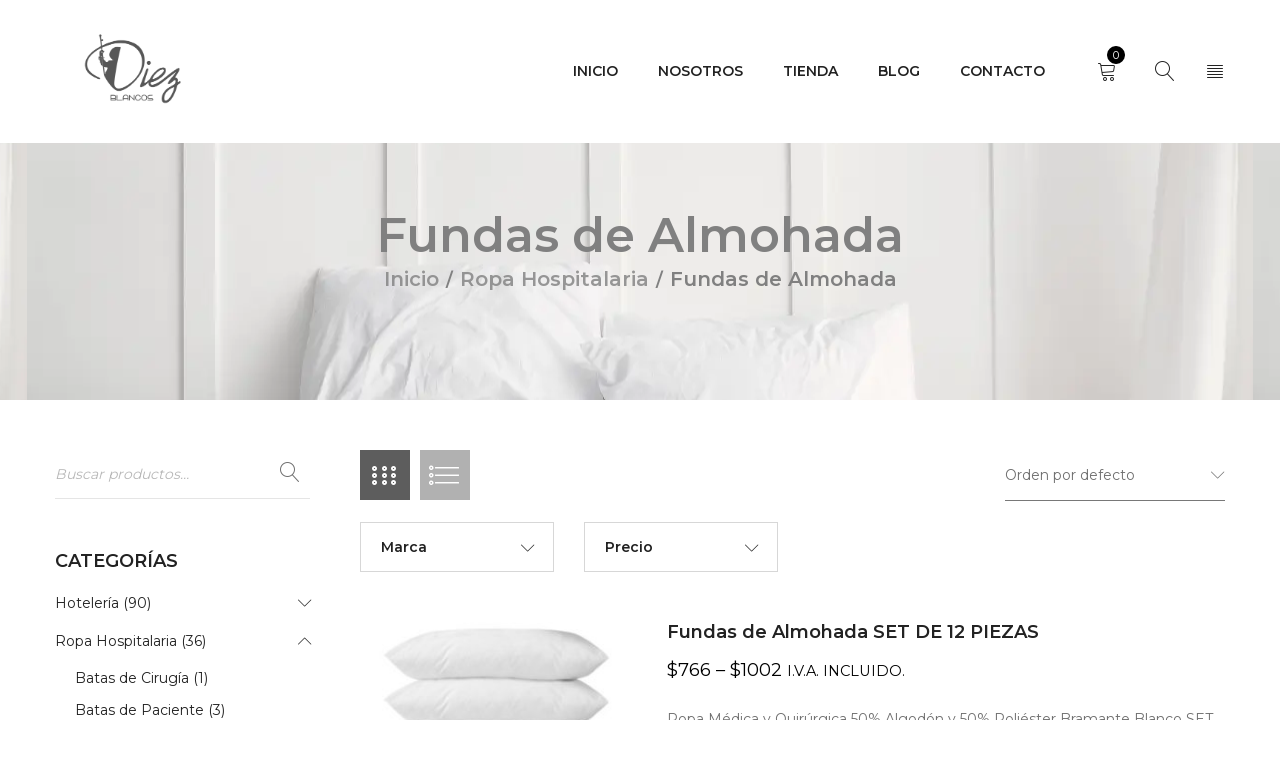

--- FILE ---
content_type: text/html; charset=UTF-8
request_url: https://tiendaenlinea.blancosdiez.com/categoria-producto/ropa-hospitalaria/fundas-de-almohada/
body_size: 17789
content:
<!DOCTYPE html><html
lang=es><head><style>img.lazy{min-height:1px}</style><link
href=https://tiendaenlinea.blancosdiez.com/wp-content/plugins/w3-total-cache/pub/js/lazyload.min.js as=script><meta
name="facebook-domain-verification" content="2uripbsphb31uxep3z94ggctbu3sfu"><meta
charset="UTF-8"><meta
name="viewport" content="width=device-width, initial-scale=1.0, maximum-scale=1"><link
rel=profile href=//gmpg.org/xfn/11><link
rel="shortcut icon" href=https://tiendaenlinea.blancosdiez.com/wp-content/uploads/2021/04/logo.png> <script>document.documentElement.className=document.documentElement.className+' yes-js js_active js'</script> <meta
name='robots' content='index, follow, max-image-preview:large, max-snippet:-1, max-video-preview:-1'><style>img:is([sizes="auto" i], [sizes^="auto," i]){contain-intrinsic-size:3000px 1500px}</style><title>Fundas de Almohada archivos | Blancos Diez</title><link
rel=canonical href=https://tiendaenlinea.blancosdiez.com/categoria-producto/ropa-hospitalaria/fundas-de-almohada/ ><meta
property="og:locale" content="es_MX"><meta
property="og:type" content="article"><meta
property="og:title" content="Fundas de Almohada archivos | Blancos Diez"><meta
property="og:url" content="https://tiendaenlinea.blancosdiez.com/categoria-producto/ropa-hospitalaria/fundas-de-almohada/"><meta
property="og:site_name" content="Blancos Diez"><meta
name="twitter:card" content="summary_large_image"> <script type=application/ld+json class=yoast-schema-graph>{"@context":"https://schema.org","@graph":[{"@type":"CollectionPage","@id":"https://tiendaenlinea.blancosdiez.com/categoria-producto/ropa-hospitalaria/fundas-de-almohada/","url":"https://tiendaenlinea.blancosdiez.com/categoria-producto/ropa-hospitalaria/fundas-de-almohada/","name":"Fundas de Almohada archivos | Blancos Diez","isPartOf":{"@id":"https://tiendaenlinea.blancosdiez.com/#website"},"primaryImageOfPage":{"@id":"https://tiendaenlinea.blancosdiez.com/categoria-producto/ropa-hospitalaria/fundas-de-almohada/#primaryimage"},"image":{"@id":"https://tiendaenlinea.blancosdiez.com/categoria-producto/ropa-hospitalaria/fundas-de-almohada/#primaryimage"},"thumbnailUrl":"https://tiendaenlinea.blancosdiez.com/wp-content/uploads/2021/07/almohada8.jpg","breadcrumb":{"@id":"https://tiendaenlinea.blancosdiez.com/categoria-producto/ropa-hospitalaria/fundas-de-almohada/#breadcrumb"},"inLanguage":"es"},{"@type":"ImageObject","inLanguage":"es","@id":"https://tiendaenlinea.blancosdiez.com/categoria-producto/ropa-hospitalaria/fundas-de-almohada/#primaryimage","url":"https://tiendaenlinea.blancosdiez.com/wp-content/uploads/2021/07/almohada8.jpg","contentUrl":"https://tiendaenlinea.blancosdiez.com/wp-content/uploads/2021/07/almohada8.jpg","width":351,"height":250,"caption":"Fundas de Almohadas"},{"@type":"BreadcrumbList","@id":"https://tiendaenlinea.blancosdiez.com/categoria-producto/ropa-hospitalaria/fundas-de-almohada/#breadcrumb","itemListElement":[{"@type":"ListItem","position":1,"name":"Portada","item":"https://tiendaenlinea.blancosdiez.com/"},{"@type":"ListItem","position":2,"name":"Ropa Hospitalaria","item":"https://tiendaenlinea.blancosdiez.com/categoria-producto/ropa-hospitalaria/"},{"@type":"ListItem","position":3,"name":"Fundas de Almohada"}]},{"@type":"WebSite","@id":"https://tiendaenlinea.blancosdiez.com/#website","url":"https://tiendaenlinea.blancosdiez.com/","name":"Blancos Diez","description":"Especialistas en Fabricación de Blancos y Decoración para Hoteles, Hospitales y Empresas en General.","publisher":{"@id":"https://tiendaenlinea.blancosdiez.com/#organization"},"potentialAction":[{"@type":"SearchAction","target":{"@type":"EntryPoint","urlTemplate":"https://tiendaenlinea.blancosdiez.com/?s={search_term_string}"},"query-input":{"@type":"PropertyValueSpecification","valueRequired":true,"valueName":"search_term_string"}}],"inLanguage":"es"},{"@type":"Organization","@id":"https://tiendaenlinea.blancosdiez.com/#organization","name":"Blancos Diez","url":"https://tiendaenlinea.blancosdiez.com/","logo":{"@type":"ImageObject","inLanguage":"es","@id":"https://tiendaenlinea.blancosdiez.com/#/schema/logo/image/","url":"https://i0.wp.com/tiendaenlinea.blancosdiez.com/wp-content/uploads/2021/04/logo.png?fit=432%2C331&ssl=1","contentUrl":"https://i0.wp.com/tiendaenlinea.blancosdiez.com/wp-content/uploads/2021/04/logo.png?fit=432%2C331&ssl=1","width":432,"height":331,"caption":"Blancos Diez"},"image":{"@id":"https://tiendaenlinea.blancosdiez.com/#/schema/logo/image/"},"sameAs":["https://www.facebook.com/diezblancos","https://www.instagram.com/blancos_diez_mx"]}]}</script> <link
rel=dns-prefetch href=//capi-automation.s3.us-east-2.amazonaws.com><link
rel=dns-prefetch href=//fonts.googleapis.com><link
rel=preconnect href=https://fonts.gstatic.com crossorigin><link
rel=alternate type=application/rss+xml title="Blancos Diez &raquo; Feed" href=https://tiendaenlinea.blancosdiez.com/feed/ ><link
rel=alternate type=application/rss+xml title="Blancos Diez &raquo; RSS de los comentarios" href=https://tiendaenlinea.blancosdiez.com/comments/feed/ ><link
rel=alternate type=application/rss+xml title="Blancos Diez &raquo; Fundas de Almohada Categoría Feed" href=https://tiendaenlinea.blancosdiez.com/categoria-producto/ropa-hospitalaria/fundas-de-almohada/feed/ > <script>/*<![CDATA[*/window._wpemojiSettings={"baseUrl":"https:\/\/s.w.org\/images\/core\/emoji\/16.0.1\/72x72\/","ext":".png","svgUrl":"https:\/\/s.w.org\/images\/core\/emoji\/16.0.1\/svg\/","svgExt":".svg","source":{"concatemoji":"https:\/\/tiendaenlinea.blancosdiez.com\/wp-includes\/js\/wp-emoji-release.min.js?ver=6.8.3"}};
/*! This file is auto-generated */
!function(s,n){var o,i,e;function c(e){try{var t={supportTests:e,timestamp:(new Date).valueOf()};sessionStorage.setItem(o,JSON.stringify(t))}catch(e){}}function p(e,t,n){e.clearRect(0,0,e.canvas.width,e.canvas.height),e.fillText(t,0,0);var t=new Uint32Array(e.getImageData(0,0,e.canvas.width,e.canvas.height).data),a=(e.clearRect(0,0,e.canvas.width,e.canvas.height),e.fillText(n,0,0),new Uint32Array(e.getImageData(0,0,e.canvas.width,e.canvas.height).data));return t.every(function(e,t){return e===a[t]})}function u(e,t){e.clearRect(0,0,e.canvas.width,e.canvas.height),e.fillText(t,0,0);for(var n=e.getImageData(16,16,1,1),a=0;a<n.data.length;a++)if(0!==n.data[a])return!1;return!0}function f(e,t,n,a){switch(t){case"flag":return n(e,"\ud83c\udff3\ufe0f\u200d\u26a7\ufe0f","\ud83c\udff3\ufe0f\u200b\u26a7\ufe0f")?!1:!n(e,"\ud83c\udde8\ud83c\uddf6","\ud83c\udde8\u200b\ud83c\uddf6")&&!n(e,"\ud83c\udff4\udb40\udc67\udb40\udc62\udb40\udc65\udb40\udc6e\udb40\udc67\udb40\udc7f","\ud83c\udff4\u200b\udb40\udc67\u200b\udb40\udc62\u200b\udb40\udc65\u200b\udb40\udc6e\u200b\udb40\udc67\u200b\udb40\udc7f");case"emoji":return!a(e,"\ud83e\udedf")}return!1}function g(e,t,n,a){var r="undefined"!=typeof WorkerGlobalScope&&self instanceof WorkerGlobalScope?new OffscreenCanvas(300,150):s.createElement("canvas"),o=r.getContext("2d",{willReadFrequently:!0}),i=(o.textBaseline="top",o.font="600 32px Arial",{});return e.forEach(function(e){i[e]=t(o,e,n,a)}),i}function t(e){var t=s.createElement("script");t.src=e,t.defer=!0,s.head.appendChild(t)}"undefined"!=typeof Promise&&(o="wpEmojiSettingsSupports",i=["flag","emoji"],n.supports={everything:!0,everythingExceptFlag:!0},e=new Promise(function(e){s.addEventListener("DOMContentLoaded",e,{once:!0})}),new Promise(function(t){var n=function(){try{var e=JSON.parse(sessionStorage.getItem(o));if("object"==typeof e&&"number"==typeof e.timestamp&&(new Date).valueOf()<e.timestamp+604800&&"object"==typeof e.supportTests)return e.supportTests}catch(e){}return null}();if(!n){if("undefined"!=typeof Worker&&"undefined"!=typeof OffscreenCanvas&&"undefined"!=typeof URL&&URL.createObjectURL&&"undefined"!=typeof Blob)try{var e="postMessage("+g.toString()+"("+[JSON.stringify(i),f.toString(),p.toString(),u.toString()].join(",")+"));",a=new Blob([e],{type:"text/javascript"}),r=new Worker(URL.createObjectURL(a),{name:"wpTestEmojiSupports"});return void(r.onmessage=function(e){c(n=e.data),r.terminate(),t(n)})}catch(e){}c(n=g(i,f,p,u))}t(n)}).then(function(e){for(var t in e)n.supports[t]=e[t],n.supports.everything=n.supports.everything&&n.supports[t],"flag"!==t&&(n.supports.everythingExceptFlag=n.supports.everythingExceptFlag&&n.supports[t]);n.supports.everythingExceptFlag=n.supports.everythingExceptFlag&&!n.supports.flag,n.DOMReady=!1,n.readyCallback=function(){n.DOMReady=!0}}).then(function(){return e}).then(function(){var e;n.supports.everything||(n.readyCallback(),(e=n.source||{}).concatemoji?t(e.concatemoji):e.wpemoji&&e.twemoji&&(t(e.twemoji),t(e.wpemoji)))}))}((window,document),window._wpemojiSettings);/*]]>*/</script> <style id=wp-emoji-styles-inline-css>img.wp-smiley,img.emoji{display:inline !important;border:none !important;box-shadow:none !important;height:1em !important;width:1em !important;margin:0
0.07em !important;vertical-align:-0.1em !important;background:none !important;padding:0
!important}</style><link
rel=stylesheet href=https://tiendaenlinea.blancosdiez.com/wp-content/cache/minify/a5ff7.css media=all><style id=classic-theme-styles-inline-css>/*! This file is auto-generated */
.wp-block-button__link{color:#fff;background-color:#32373c;border-radius:9999px;box-shadow:none;text-decoration:none;padding:calc(.667em + 2px) calc(1.333em + 2px);font-size:1.125em}.wp-block-file__button{background:#32373c;color:#fff;text-decoration:none}</style><link
rel=stylesheet href=https://tiendaenlinea.blancosdiez.com/wp-content/cache/minify/f46d4.css media=all><style id=yith-wcwl-main-inline-css>/*<![CDATA[*/:root{--rounded-corners-radius:16px;--color-add-to-cart-background:#333;--color-add-to-cart-text:#FFF;--color-add-to-cart-border:#333;--color-add-to-cart-background-hover:#4F4F4F;--color-add-to-cart-text-hover:#FFF;--color-add-to-cart-border-hover:#4F4F4F;--add-to-cart-rounded-corners-radius:16px;--color-button-style-1-background:#333;--color-button-style-1-text:#FFF;--color-button-style-1-border:#333;--color-button-style-1-background-hover:#4F4F4F;--color-button-style-1-text-hover:#FFF;--color-button-style-1-border-hover:#4F4F4F;--color-button-style-2-background:#333;--color-button-style-2-text:#FFF;--color-button-style-2-border:#333;--color-button-style-2-background-hover:#4F4F4F;--color-button-style-2-text-hover:#FFF;--color-button-style-2-border-hover:#4F4F4F;--color-wishlist-table-background:#FFF;--color-wishlist-table-text:#6d6c6c;--color-wishlist-table-border:#FFF;--color-headers-background:#F4F4F4;--color-share-button-color:#FFF;--color-share-button-color-hover:#FFF;--color-fb-button-background:#39599E;--color-fb-button-background-hover:#595A5A;--color-tw-button-background:#45AFE2;--color-tw-button-background-hover:#595A5A;--color-pr-button-background:#AB2E31;--color-pr-button-background-hover:#595A5A;--color-em-button-background:#FBB102;--color-em-button-background-hover:#595A5A;--color-wa-button-background:#00A901;--color-wa-button-background-hover:#595A5A;--feedback-duration:3s}:root{--rounded-corners-radius:16px;--color-add-to-cart-background:#333;--color-add-to-cart-text:#FFF;--color-add-to-cart-border:#333;--color-add-to-cart-background-hover:#4F4F4F;--color-add-to-cart-text-hover:#FFF;--color-add-to-cart-border-hover:#4F4F4F;--add-to-cart-rounded-corners-radius:16px;--color-button-style-1-background:#333;--color-button-style-1-text:#FFF;--color-button-style-1-border:#333;--color-button-style-1-background-hover:#4F4F4F;--color-button-style-1-text-hover:#FFF;--color-button-style-1-border-hover:#4F4F4F;--color-button-style-2-background:#333;--color-button-style-2-text:#FFF;--color-button-style-2-border:#333;--color-button-style-2-background-hover:#4F4F4F;--color-button-style-2-text-hover:#FFF;--color-button-style-2-border-hover:#4F4F4F;--color-wishlist-table-background:#FFF;--color-wishlist-table-text:#6d6c6c;--color-wishlist-table-border:#FFF;--color-headers-background:#F4F4F4;--color-share-button-color:#FFF;--color-share-button-color-hover:#FFF;--color-fb-button-background:#39599E;--color-fb-button-background-hover:#595A5A;--color-tw-button-background:#45AFE2;--color-tw-button-background-hover:#595A5A;--color-pr-button-background:#AB2E31;--color-pr-button-background-hover:#595A5A;--color-em-button-background:#FBB102;--color-em-button-background-hover:#595A5A;--color-wa-button-background:#00A901;--color-wa-button-background-hover:#595A5A;--feedback-duration:3s}/*]]>*/</style><style id=global-styles-inline-css>/*<![CDATA[*/:root{--wp--preset--aspect-ratio--square:1;--wp--preset--aspect-ratio--4-3:4/3;--wp--preset--aspect-ratio--3-4:3/4;--wp--preset--aspect-ratio--3-2:3/2;--wp--preset--aspect-ratio--2-3:2/3;--wp--preset--aspect-ratio--16-9:16/9;--wp--preset--aspect-ratio--9-16:9/16;--wp--preset--color--black:#000;--wp--preset--color--cyan-bluish-gray:#abb8c3;--wp--preset--color--white:#fff;--wp--preset--color--pale-pink:#f78da7;--wp--preset--color--vivid-red:#cf2e2e;--wp--preset--color--luminous-vivid-orange:#ff6900;--wp--preset--color--luminous-vivid-amber:#fcb900;--wp--preset--color--light-green-cyan:#7bdcb5;--wp--preset--color--vivid-green-cyan:#00d084;--wp--preset--color--pale-cyan-blue:#8ed1fc;--wp--preset--color--vivid-cyan-blue:#0693e3;--wp--preset--color--vivid-purple:#9b51e0;--wp--preset--gradient--vivid-cyan-blue-to-vivid-purple:linear-gradient(135deg,rgba(6,147,227,1) 0%,rgb(155,81,224) 100%);--wp--preset--gradient--light-green-cyan-to-vivid-green-cyan:linear-gradient(135deg,rgb(122,220,180) 0%,rgb(0,208,130) 100%);--wp--preset--gradient--luminous-vivid-amber-to-luminous-vivid-orange:linear-gradient(135deg,rgba(252,185,0,1) 0%,rgba(255,105,0,1) 100%);--wp--preset--gradient--luminous-vivid-orange-to-vivid-red:linear-gradient(135deg,rgba(255,105,0,1) 0%,rgb(207,46,46) 100%);--wp--preset--gradient--very-light-gray-to-cyan-bluish-gray:linear-gradient(135deg,rgb(238,238,238) 0%,rgb(169,184,195) 100%);--wp--preset--gradient--cool-to-warm-spectrum:linear-gradient(135deg,rgb(74,234,220) 0%,rgb(151,120,209) 20%,rgb(207,42,186) 40%,rgb(238,44,130) 60%,rgb(251,105,98) 80%,rgb(254,248,76) 100%);--wp--preset--gradient--blush-light-purple:linear-gradient(135deg,rgb(255,206,236) 0%,rgb(152,150,240) 100%);--wp--preset--gradient--blush-bordeaux:linear-gradient(135deg,rgb(254,205,165) 0%,rgb(254,45,45) 50%,rgb(107,0,62) 100%);--wp--preset--gradient--luminous-dusk:linear-gradient(135deg,rgb(255,203,112) 0%,rgb(199,81,192) 50%,rgb(65,88,208) 100%);--wp--preset--gradient--pale-ocean:linear-gradient(135deg,rgb(255,245,203) 0%,rgb(182,227,212) 50%,rgb(51,167,181) 100%);--wp--preset--gradient--electric-grass:linear-gradient(135deg,rgb(202,248,128) 0%,rgb(113,206,126) 100%);--wp--preset--gradient--midnight:linear-gradient(135deg,rgb(2,3,129) 0%,rgb(40,116,252) 100%);--wp--preset--font-size--small:13px;--wp--preset--font-size--medium:20px;--wp--preset--font-size--large:36px;--wp--preset--font-size--x-large:42px;--wp--preset--spacing--20:0.44rem;--wp--preset--spacing--30:0.67rem;--wp--preset--spacing--40:1rem;--wp--preset--spacing--50:1.5rem;--wp--preset--spacing--60:2.25rem;--wp--preset--spacing--70:3.38rem;--wp--preset--spacing--80:5.06rem;--wp--preset--shadow--natural:6px 6px 9px rgba(0, 0, 0, 0.2);--wp--preset--shadow--deep:12px 12px 50px rgba(0, 0, 0, 0.4);--wp--preset--shadow--sharp:6px 6px 0px rgba(0, 0, 0, 0.2);--wp--preset--shadow--outlined:6px 6px 0px -3px rgba(255, 255, 255, 1), 6px 6px rgba(0, 0, 0, 1);--wp--preset--shadow--crisp:6px 6px 0px rgba(0, 0, 0, 1)}:where(.is-layout-flex){gap:0.5em}:where(.is-layout-grid){gap:0.5em}body .is-layout-flex{display:flex}.is-layout-flex{flex-wrap:wrap;align-items:center}.is-layout-flex>:is(*,div){margin:0}body .is-layout-grid{display:grid}.is-layout-grid>:is(*,div){margin:0}:where(.wp-block-columns.is-layout-flex){gap:2em}:where(.wp-block-columns.is-layout-grid){gap:2em}:where(.wp-block-post-template.is-layout-flex){gap:1.25em}:where(.wp-block-post-template.is-layout-grid){gap:1.25em}.has-black-color{color:var(--wp--preset--color--black) !important}.has-cyan-bluish-gray-color{color:var(--wp--preset--color--cyan-bluish-gray) !important}.has-white-color{color:var(--wp--preset--color--white) !important}.has-pale-pink-color{color:var(--wp--preset--color--pale-pink) !important}.has-vivid-red-color{color:var(--wp--preset--color--vivid-red) !important}.has-luminous-vivid-orange-color{color:var(--wp--preset--color--luminous-vivid-orange) !important}.has-luminous-vivid-amber-color{color:var(--wp--preset--color--luminous-vivid-amber) !important}.has-light-green-cyan-color{color:var(--wp--preset--color--light-green-cyan) !important}.has-vivid-green-cyan-color{color:var(--wp--preset--color--vivid-green-cyan) !important}.has-pale-cyan-blue-color{color:var(--wp--preset--color--pale-cyan-blue) !important}.has-vivid-cyan-blue-color{color:var(--wp--preset--color--vivid-cyan-blue) !important}.has-vivid-purple-color{color:var(--wp--preset--color--vivid-purple) !important}.has-black-background-color{background-color:var(--wp--preset--color--black) !important}.has-cyan-bluish-gray-background-color{background-color:var(--wp--preset--color--cyan-bluish-gray) !important}.has-white-background-color{background-color:var(--wp--preset--color--white) !important}.has-pale-pink-background-color{background-color:var(--wp--preset--color--pale-pink) !important}.has-vivid-red-background-color{background-color:var(--wp--preset--color--vivid-red) !important}.has-luminous-vivid-orange-background-color{background-color:var(--wp--preset--color--luminous-vivid-orange) !important}.has-luminous-vivid-amber-background-color{background-color:var(--wp--preset--color--luminous-vivid-amber) !important}.has-light-green-cyan-background-color{background-color:var(--wp--preset--color--light-green-cyan) !important}.has-vivid-green-cyan-background-color{background-color:var(--wp--preset--color--vivid-green-cyan) !important}.has-pale-cyan-blue-background-color{background-color:var(--wp--preset--color--pale-cyan-blue) !important}.has-vivid-cyan-blue-background-color{background-color:var(--wp--preset--color--vivid-cyan-blue) !important}.has-vivid-purple-background-color{background-color:var(--wp--preset--color--vivid-purple) !important}.has-black-border-color{border-color:var(--wp--preset--color--black) !important}.has-cyan-bluish-gray-border-color{border-color:var(--wp--preset--color--cyan-bluish-gray) !important}.has-white-border-color{border-color:var(--wp--preset--color--white) !important}.has-pale-pink-border-color{border-color:var(--wp--preset--color--pale-pink) !important}.has-vivid-red-border-color{border-color:var(--wp--preset--color--vivid-red) !important}.has-luminous-vivid-orange-border-color{border-color:var(--wp--preset--color--luminous-vivid-orange) !important}.has-luminous-vivid-amber-border-color{border-color:var(--wp--preset--color--luminous-vivid-amber) !important}.has-light-green-cyan-border-color{border-color:var(--wp--preset--color--light-green-cyan) !important}.has-vivid-green-cyan-border-color{border-color:var(--wp--preset--color--vivid-green-cyan) !important}.has-pale-cyan-blue-border-color{border-color:var(--wp--preset--color--pale-cyan-blue) !important}.has-vivid-cyan-blue-border-color{border-color:var(--wp--preset--color--vivid-cyan-blue) !important}.has-vivid-purple-border-color{border-color:var(--wp--preset--color--vivid-purple) !important}.has-vivid-cyan-blue-to-vivid-purple-gradient-background{background:var(--wp--preset--gradient--vivid-cyan-blue-to-vivid-purple) !important}.has-light-green-cyan-to-vivid-green-cyan-gradient-background{background:var(--wp--preset--gradient--light-green-cyan-to-vivid-green-cyan) !important}.has-luminous-vivid-amber-to-luminous-vivid-orange-gradient-background{background:var(--wp--preset--gradient--luminous-vivid-amber-to-luminous-vivid-orange) !important}.has-luminous-vivid-orange-to-vivid-red-gradient-background{background:var(--wp--preset--gradient--luminous-vivid-orange-to-vivid-red) !important}.has-very-light-gray-to-cyan-bluish-gray-gradient-background{background:var(--wp--preset--gradient--very-light-gray-to-cyan-bluish-gray) !important}.has-cool-to-warm-spectrum-gradient-background{background:var(--wp--preset--gradient--cool-to-warm-spectrum) !important}.has-blush-light-purple-gradient-background{background:var(--wp--preset--gradient--blush-light-purple) !important}.has-blush-bordeaux-gradient-background{background:var(--wp--preset--gradient--blush-bordeaux) !important}.has-luminous-dusk-gradient-background{background:var(--wp--preset--gradient--luminous-dusk) !important}.has-pale-ocean-gradient-background{background:var(--wp--preset--gradient--pale-ocean) !important}.has-electric-grass-gradient-background{background:var(--wp--preset--gradient--electric-grass) !important}.has-midnight-gradient-background{background:var(--wp--preset--gradient--midnight) !important}.has-small-font-size{font-size:var(--wp--preset--font-size--small) !important}.has-medium-font-size{font-size:var(--wp--preset--font-size--medium) !important}.has-large-font-size{font-size:var(--wp--preset--font-size--large) !important}.has-x-large-font-size{font-size:var(--wp--preset--font-size--x-large) !important}:where(.wp-block-post-template.is-layout-flex){gap:1.25em}:where(.wp-block-post-template.is-layout-grid){gap:1.25em}:where(.wp-block-columns.is-layout-flex){gap:2em}:where(.wp-block-columns.is-layout-grid){gap:2em}:root :where(.wp-block-pullquote){font-size:1.5em;line-height:1.6}/*]]>*/</style><link
rel=stylesheet href=https://tiendaenlinea.blancosdiez.com/wp-content/cache/minify/4eebb.css media=all><style id=rs-plugin-settings-inline-css>#rs-demo-id{}</style><link
rel=stylesheet href=https://tiendaenlinea.blancosdiez.com/wp-content/cache/minify/e775c.css media=all><style id=woocommerce-inline-inline-css>.woocommerce form .form-row
.required{visibility:visible}</style><link
rel=stylesheet href=https://tiendaenlinea.blancosdiez.com/wp-content/cache/minify/fd402.css media=all><style id=yoome-reset-inline-css>.products.list .short-description.list{display:inline-block !important}.products.grid .short-description.grid{display:inline-block !important}</style><link
rel=stylesheet href=https://tiendaenlinea.blancosdiez.com/wp-content/cache/minify/7eff5.css media=all><style id=yoome-style-inline-css>.header-v3 header .menu-wrapper nav>ul.menu>li.menu-item-14622{background-color:#6c6}.header-v3 header .menu-wrapper nav>ul.menu>li.menu-item-14623{background-color:#f79d45}.header-v3 header .menu-wrapper nav>ul.menu>li.menu-item-14624{background-color:#f1cd09}.header-v3 header .menu-wrapper nav>ul.menu>li.menu-item-14625{background-color:#8d78f1}.header-v3 header .menu-wrapper nav>ul.menu>li.menu-item-14626{background-color:#6ec4dd}</style><link
rel=stylesheet href=https://tiendaenlinea.blancosdiez.com/wp-content/cache/minify/927dd.css media=all><link
rel=preload as=style href="https://fonts.googleapis.com/css?family=Montserrat:400,600&#038;display=swap&#038;ver=1762320060"><link
rel=stylesheet href="https://fonts.googleapis.com/css?family=Montserrat:400,600&#038;display=swap&#038;ver=1762320060" media=print onload="this.media='all'"><noscript><link
rel=stylesheet href="https://fonts.googleapis.com/css?family=Montserrat:400,600&#038;display=swap&#038;ver=1762320060"></noscript><link
rel=stylesheet href=https://tiendaenlinea.blancosdiez.com/wp-content/cache/minify/28b02.css media=all> <script type=text/template id=tmpl-variation-template>
	<div class=woocommerce-variation-description>{{{ data.variation.variation_description }}}</div>
	<div class=woocommerce-variation-price>{{{ data.variation.price_html }}}</div>
	<div class=woocommerce-variation-availability>{{{ data.variation.availability_html }}}</div>
</script> <script type=text/template id=tmpl-unavailable-variation-template>
	<p role=alert>Lo sentimos, este producto no está disponible. Por favor elige otra combinación.</p>
</script> <script src=https://tiendaenlinea.blancosdiez.com/wp-content/cache/minify/0b54c.js></script> <script id=wc-add-to-cart-js-extra>var wc_add_to_cart_params={"ajax_url":"\/wp-admin\/admin-ajax.php","wc_ajax_url":"\/?wc-ajax=%%endpoint%%","i18n_view_cart":"Ver carrito","cart_url":"https:\/\/tiendaenlinea.blancosdiez.com\/carrito\/","is_cart":"","cart_redirect_after_add":"no"};</script> <script src=https://tiendaenlinea.blancosdiez.com/wp-content/cache/minify/dc06c.js></script> <script id=woocommerce-js-extra>var woocommerce_params={"ajax_url":"\/wp-admin\/admin-ajax.php","wc_ajax_url":"\/?wc-ajax=%%endpoint%%","i18n_password_show":"Show password","i18n_password_hide":"Hide password"};</script> <script src=https://tiendaenlinea.blancosdiez.com/wp-content/cache/minify/b22f9.js></script> <script id=wp-util-js-extra>var _wpUtilSettings={"ajax":{"url":"\/wp-admin\/admin-ajax.php"}};</script> <script src=https://tiendaenlinea.blancosdiez.com/wp-content/cache/minify/76d15.js></script> <script id=wc-add-to-cart-variation-js-extra>var wc_add_to_cart_variation_params={"wc_ajax_url":"\/?wc-ajax=%%endpoint%%","i18n_no_matching_variations_text":"Lo sentimos, no hay productos que igualen tu selecci\u00f3n. Por favor escoge una combinaci\u00f3n diferente.","i18n_make_a_selection_text":"Elige las opciones del producto antes de a\u00f1adir este producto a tu carrito.","i18n_unavailable_text":"Lo sentimos, este producto no est\u00e1 disponible. Por favor elige otra combinaci\u00f3n.","i18n_reset_alert_text":"Your selection has been reset. Please select some product options before adding this product to your cart."};</script> <script src=https://tiendaenlinea.blancosdiez.com/wp-content/cache/minify/9ed74.js></script> <link
rel=https://api.w.org/ href=https://tiendaenlinea.blancosdiez.com/wp-json/ ><link
rel=alternate title=JSON type=application/json href=https://tiendaenlinea.blancosdiez.com/wp-json/wp/v2/product_cat/153><link
rel=EditURI type=application/rsd+xml title=RSD href=https://tiendaenlinea.blancosdiez.com/xmlrpc.php?rsd><meta
name="generator" content="WordPress 6.8.3"><meta
name="generator" content="WooCommerce 10.3.4"><meta
name="generator" content="Redux 4.5.8"><style data-type=vc_shortcodes-custom-css>.vc_custom_1568176188876{margin-top:15px !important}.vc_custom_1567568189158{margin-bottom:30px !important}.vc_custom_1554949563266{margin-bottom:-30px !important}.vc_custom_1560225222688{padding-top:50px !important;padding-bottom:20px !important}.vc_custom_1561368482884{margin-top:40px !important}.vc_custom_1557133395076{margin-bottom:-30px !important}.vc_custom_1557460536045{padding-top:30px !important;padding-bottom:28px !important}.vc_custom_1560225222688{padding-top:50px !important;padding-bottom:20px !important}.vc_custom_1557201771008{margin-bottom:20px !important}.vc_custom_1557133023813{margin-top:20px !important}.vc_custom_1557133395076{margin-bottom:-30px !important}.vc_custom_1560226736598{padding-top:30px !important;padding-bottom:20px !important}.vc_custom_1560226686893{margin-bottom:30px !important}.vc_custom_1560226714166{margin-bottom:20px !important}.vc_custom_1557201771008{margin-bottom:20px !important}.vc_custom_1557133023813{margin-top:20px !important}.vc_custom_1557133395076{margin-bottom:-30px !important}.vc_custom_1560223043525{background-color:#222 !important}.vc_custom_1560223043525{background-color:#222 !important}.vc_custom_1560226552105{padding-top:40px !important;padding-bottom:40px !important;background-color:#222 !important}.vc_custom_1560223043525{background-color:#222 !important}.vc_custom_1560223043525{background-color:#222 !important}.vc_custom_1560226521072{padding-top:30px !important;padding-bottom:40px !important}.vc_custom_1555058732597{margin-bottom:-30px !important}.vc_custom_1560223856758{padding-top:50px !important;padding-bottom:30px !important}.vc_custom_1560226046484{margin-bottom:50px !important}.vc_custom_1560226041630{margin-bottom:20px !important}.vc_custom_1560410217350{margin-bottom:-30px !important}.vc_custom_1557740765879{padding-top:50px !important;padding-right:10px !important;padding-bottom:50px !important}.vc_custom_1554952735045{padding-top:50px !important;padding-bottom:50px !important;background-color:#2c54c2 !important}.vc_custom_1554952992400{margin-top:20px !important}.vc_custom_1560225670358{margin-bottom:20px !important;padding-top:50px !important}.vc_custom_1555925876956{margin-bottom:20px !important}.vc_custom_1555925870516{margin-bottom:20px !important}.vc_custom_1555925873731{margin-bottom:20px !important}.vc_custom_1555922144018{margin-top:20px !important}.vc_custom_1554949554003{margin-bottom:-30px !important}.vc_custom_1554968661543{padding-top:20px !important;padding-bottom:18px !important}.vc_custom_1568176188876{margin-top:15px !important}.vc_custom_1567568189158{margin-bottom:30px !important}.vc_custom_1554949563266{margin-bottom:-30px !important}</style><noscript><style>.woocommerce-product-gallery{opacity:1 !important}</style></noscript><style>.recentcomments
a{display:inline !important;padding:0
!important;margin:0
!important}</style> <script >!function(f,b,e,v,n,t,s){if(f.fbq)return;n=f.fbq=function(){n.callMethod?n.callMethod.apply(n,arguments):n.queue.push(arguments)};if(!f._fbq)f._fbq=n;n.push=n;n.loaded=!0;n.version='2.0';n.queue=[];t=b.createElement(e);t.async=!0;t.src=v;s=b.getElementsByTagName(e)[0];s.parentNode.insertBefore(t,s)}(window,document,'script','https://connect.facebook.net/en_US/fbevents.js');</script>  <script >fbq('init','935138630458370',{},{"agent":"woocommerce_0-10.3.4-3.5.12"});document.addEventListener('DOMContentLoaded',function(){document.body.insertAdjacentHTML('beforeend','<div class=\"wc-facebook-pixel-event-placeholder\"></div>');},false);</script> <meta
name="generator" content="Powered by WPBakery Page Builder - drag and drop page builder for WordPress."><meta
name="generator" content="Powered by Slider Revolution 6.4.6 - responsive, Mobile-Friendly Slider Plugin for WordPress with comfortable drag and drop interface."> <script>function setREVStartSize(e){window.RSIW=window.RSIW===undefined?window.innerWidth:window.RSIW;window.RSIH=window.RSIH===undefined?window.innerHeight:window.RSIH;try{var pw=document.getElementById(e.c).parentNode.offsetWidth,newh;pw=pw===0||isNaN(pw)?window.RSIW:pw;e.tabw=e.tabw===undefined?0:parseInt(e.tabw);e.thumbw=e.thumbw===undefined?0:parseInt(e.thumbw);e.tabh=e.tabh===undefined?0:parseInt(e.tabh);e.thumbh=e.thumbh===undefined?0:parseInt(e.thumbh);e.tabhide=e.tabhide===undefined?0:parseInt(e.tabhide);e.thumbhide=e.thumbhide===undefined?0:parseInt(e.thumbhide);e.mh=e.mh===undefined||e.mh==""||e.mh==="auto"?0:parseInt(e.mh,0);if(e.layout==="fullscreen"||e.l==="fullscreen")
newh=Math.max(e.mh,window.RSIH);else{e.gw=Array.isArray(e.gw)?e.gw:[e.gw];for(var i in e.rl)if(e.gw[i]===undefined||e.gw[i]===0)e.gw[i]=e.gw[i-1];e.gh=e.el===undefined||e.el===""||(Array.isArray(e.el)&&e.el.length==0)?e.gh:e.el;e.gh=Array.isArray(e.gh)?e.gh:[e.gh];for(var i in e.rl)if(e.gh[i]===undefined||e.gh[i]===0)e.gh[i]=e.gh[i-1];var nl=new Array(e.rl.length),ix=0,sl;e.tabw=e.tabhide>=pw?0:e.tabw;e.thumbw=e.thumbhide>=pw?0:e.thumbw;e.tabh=e.tabhide>=pw?0:e.tabh;e.thumbh=e.thumbhide>=pw?0:e.thumbh;for(var i in e.rl)nl[i]=e.rl[i]<window.RSIW?0:e.rl[i];sl=nl[0];for(var i in nl)if(sl>nl[i]&&nl[i]>0){sl=nl[i];ix=i;}
var m=pw>(e.gw[ix]+e.tabw+e.thumbw)?1:(pw-(e.tabw+e.thumbw))/(e.gw[ix]);newh=(e.gh[ix]*m)+(e.tabh+e.thumbh);}
if(window.rs_init_css===undefined)window.rs_init_css=document.head.appendChild(document.createElement("style"));document.getElementById(e.c).height=newh+"px";window.rs_init_css.innerHTML+="#"+e.c+"_wrapper { height: "+newh+"px }";}catch(e){console.log("Failure at Presize of Slider:"+e)}};</script> <noscript><style>.wpb_animate_when_almost_visible{opacity:1}</style></noscript></head><body
class="archive tax-product_cat term-fundas-de-almohada term-153 wp-custom-logo wp-theme-yoome wp-child-theme-yoome-child theme-yoome woocommerce woocommerce-page woocommerce-no-js wide header-v1 product-label-rectangle product-style-2 no-compare ts_desktop wpb-js-composer js-comp-ver-6.6.0 vc_responsive product-meta-center infinity-scroll"><div
id=page class="hfeed site"><div
id=ts-search-sidebar class=ts-floating-sidebar><div
class=overlay></div><div
class="ts-search-by-category ts-sidebar-content woocommerce"><h2 class="title">Search</h2>
<span
class=close></span><form
method=get action=https://tiendaenlinea.blancosdiez.com/ id=searchform-800><div
class=search-table><div
class="search-field search-content">
<input
type=text value name=s id=s-800 placeholder="Search for products" autocomplete=off>
<input
type=hidden name=post_type value=product></div><div
class=search-button>
<input
type=submit id=searchsubmit-800 value=Search></div></div></form><div
class=ts-search-result-container></div></div></div><div
id=group-icon-header class=ts-floating-sidebar><div
class=ts-sidebar-content>
<span
class=close></span><div
class="logo-wrapper visible-phone"><div
class=logo>
<a
href=https://tiendaenlinea.blancosdiez.com/ >
<img
src="data:image/svg+xml,%3Csvg%20xmlns='http://www.w3.org/2000/svg'%20viewBox='0%200%201%201'%3E%3C/svg%3E" data-src=https://tiendaenlinea.blancosdiez.com/wp-content/uploads/2021/04/logo.png alt="Blancos Diez" title="Blancos Diez" class="normal-logo lazy">
<img
src="data:image/svg+xml,%3Csvg%20xmlns='http://www.w3.org/2000/svg'%20viewBox='0%200%201%201'%3E%3C/svg%3E" data-src=https://tiendaenlinea.blancosdiez.com/wp-content/uploads/2021/04/logo.png alt="Blancos Diez" title="Blancos Diez" class="mobile-logo lazy">
<img
src="data:image/svg+xml,%3Csvg%20xmlns='http://www.w3.org/2000/svg'%20viewBox='0%200%201%201'%3E%3C/svg%3E" data-src=https://tiendaenlinea.blancosdiez.com/wp-content/uploads/2021/04/logo.png alt="Blancos Diez" title="Blancos Diez" class="mobile-menu-logo lazy">
<img
src="data:image/svg+xml,%3Csvg%20xmlns='http://www.w3.org/2000/svg'%20viewBox='0%200%201%201'%3E%3C/svg%3E" data-src=https://tiendaenlinea.blancosdiez.com/wp-content/uploads/2021/04/logo.png alt="Blancos Diez" title="Blancos Diez" class="sticky-logo lazy">
</a></div></div><div
class="mobile-menu-wrapper ts-menu visible-phone"><div
class=menu-main-mobile><nav
class=mobile-menu><ul
id=menu-menu-principal class=menu><li
id=menu-item-15084 class="menu-item menu-item-type-post_type menu-item-object-page menu-item-home menu-item-15084 ts-normal-menu">
<a
href=https://tiendaenlinea.blancosdiez.com/ ><span
class=menu-label>Inicio</span></a></li>
<li
id=menu-item-15085 class="menu-item menu-item-type-post_type menu-item-object-page menu-item-15085 ts-normal-menu">
<a
href=https://tiendaenlinea.blancosdiez.com/fabricacion-y-comercializacion-de-blancos/ ><span
class=menu-label>Nosotros</span></a></li>
<li
id=menu-item-15087 class="menu-item menu-item-type-post_type menu-item-object-page menu-item-has-children menu-item-15087 ts-normal-menu parent">
<a
href=https://tiendaenlinea.blancosdiez.com/tienda-de-blancos-para-hoteles/ ><span
class=menu-label>Tienda</span></a><span
class=ts-menu-drop-icon></span><ul
class=sub-menu>
<li
id=menu-item-16957 class="menu-item menu-item-type-taxonomy menu-item-object-product_cat menu-item-16957">
<a
href=https://tiendaenlinea.blancosdiez.com/categoria-producto/hoteleria/ ><span
class=menu-label>Hotelería</span></a></li>
<li
id=menu-item-16958 class="menu-item menu-item-type-taxonomy menu-item-object-product_cat current-product_cat-ancestor menu-item-16958">
<a
href=https://tiendaenlinea.blancosdiez.com/categoria-producto/ropa-hospitalaria/ ><span
class=menu-label>Ropa Hospitalaria</span></a></li></ul>
</li>
<li
id=menu-item-16829 class="menu-item menu-item-type-post_type menu-item-object-page menu-item-16829 ts-normal-menu">
<a
href=https://tiendaenlinea.blancosdiez.com/encuentra-en-nuestro-blog-articulos/ ><span
class=menu-label>Blog</span></a></li>
<li
id=menu-item-15086 class="menu-item menu-item-type-post_type menu-item-object-page menu-item-15086 ts-normal-menu">
<a
href=https://tiendaenlinea.blancosdiez.com/contacto/ ><span
class=menu-label>Contacto</span></a></li></ul></nav></div></div><div
class=group-button-header><div
class=my-wishlist-wrapper><h6 class="title visible-phone">Wishlist</h6>	<a
title=Wishlist href=https://tiendaenlinea.blancosdiez.com/lista-de-deseos/ class=tini-wishlist>
Wishlist <span>(0)</span>
</a></div><div
class=my-account-wrapper><div
class=ts-tiny-account-wrapper><div
class=account-control>
<a
class=login href=https://tiendaenlinea.blancosdiez.com/mi-cuenta/ title=Login><span>Login</span></a>
/
<a
class=sign-up href=https://tiendaenlinea.blancosdiez.com/mi-cuenta/ title="Create New Account"><span>Sign up</span></a></div></div></div></div></div></div><header
class="ts-header has-sticky show-cart show-wishlist show-search"><div
class=header-container><div
class=header-template><div
class="header-middle header-sticky"><div
class=container><div
class=logo-wrapper><div
class=logo>
<a
href=https://tiendaenlinea.blancosdiez.com/ >
<img
src="data:image/svg+xml,%3Csvg%20xmlns='http://www.w3.org/2000/svg'%20viewBox='0%200%201%201'%3E%3C/svg%3E" data-src=https://tiendaenlinea.blancosdiez.com/wp-content/uploads/2021/04/logo.png alt="Blancos Diez" title="Blancos Diez" class="normal-logo lazy">
<img
src="data:image/svg+xml,%3Csvg%20xmlns='http://www.w3.org/2000/svg'%20viewBox='0%200%201%201'%3E%3C/svg%3E" data-src=https://tiendaenlinea.blancosdiez.com/wp-content/uploads/2021/04/logo.png alt="Blancos Diez" title="Blancos Diez" class="mobile-logo lazy">
<img
src="data:image/svg+xml,%3Csvg%20xmlns='http://www.w3.org/2000/svg'%20viewBox='0%200%201%201'%3E%3C/svg%3E" data-src=https://tiendaenlinea.blancosdiez.com/wp-content/uploads/2021/04/logo.png alt="Blancos Diez" title="Blancos Diez" class="mobile-menu-logo lazy">
<img
src="data:image/svg+xml,%3Csvg%20xmlns='http://www.w3.org/2000/svg'%20viewBox='0%200%201%201'%3E%3C/svg%3E" data-src=https://tiendaenlinea.blancosdiez.com/wp-content/uploads/2021/04/logo.png alt="Blancos Diez" title="Blancos Diez" class="sticky-logo lazy">
</a></div></div><div
class="menu-wrapper menu-right hidden-phone"><div
class=ts-menu><nav
class="main-menu pc-menu ts-mega-menu-wrapper"><ul
id=menu-menu-principal-1 class=menu><li
class="menu-item menu-item-type-post_type menu-item-object-page menu-item-home menu-item-15084 ts-normal-menu">
<a
href=https://tiendaenlinea.blancosdiez.com/ ><span
class=menu-label>Inicio</span></a></li>
<li
class="menu-item menu-item-type-post_type menu-item-object-page menu-item-15085 ts-normal-menu">
<a
href=https://tiendaenlinea.blancosdiez.com/fabricacion-y-comercializacion-de-blancos/ ><span
class=menu-label>Nosotros</span></a></li>
<li
class="menu-item menu-item-type-post_type menu-item-object-page menu-item-has-children menu-item-15087 ts-normal-menu parent">
<a
href=https://tiendaenlinea.blancosdiez.com/tienda-de-blancos-para-hoteles/ ><span
class=menu-label>Tienda</span></a><span
class=ts-menu-drop-icon></span><ul
class=sub-menu>
<li
class="menu-item menu-item-type-taxonomy menu-item-object-product_cat menu-item-16957">
<a
href=https://tiendaenlinea.blancosdiez.com/categoria-producto/hoteleria/ ><span
class=menu-label>Hotelería</span></a></li>
<li
class="menu-item menu-item-type-taxonomy menu-item-object-product_cat current-product_cat-ancestor menu-item-16958">
<a
href=https://tiendaenlinea.blancosdiez.com/categoria-producto/ropa-hospitalaria/ ><span
class=menu-label>Ropa Hospitalaria</span></a></li></ul>
</li>
<li
class="menu-item menu-item-type-post_type menu-item-object-page menu-item-16829 ts-normal-menu">
<a
href=https://tiendaenlinea.blancosdiez.com/encuentra-en-nuestro-blog-articulos/ ><span
class=menu-label>Blog</span></a></li>
<li
class="menu-item menu-item-type-post_type menu-item-object-page menu-item-15086 ts-normal-menu">
<a
href=https://tiendaenlinea.blancosdiez.com/contacto/ ><span
class=menu-label>Contacto</span></a></li></ul></nav></div></div><div
class=header-right><div
class=ts-group-meta-icon-toggle>
<span
class="icon "></span></div><div
class="search-sidebar-icon search-button">
<span
class="icon "></span></div><div
class=shopping-cart-wrapper><div
class=ts-tiny-cart-wrapper><div
class=cart-icon>
<a
class=cart-control href=https://tiendaenlinea.blancosdiez.com/carrito/ title="View your shopping cart">
<span
class=ic-cart></span>
<span
class=cart-number>0</span>
</a>
<span
class="cart-drop-icon drop-icon"></span></div><div
class="cart-dropdown-form dropdown-container"><div
class=form-content>
<label>Your shopping cart is empty</label></div></div></div></div></div></div></div></div></div></header><div
id=main class=wrapper><div
class="breadcrumb-title-wrapper breadcrumb-v3 ts-breadcrumb-parallax lazy" style data-bg=https://tiendaenlinea.blancosdiez.com/wp-content/uploads/2021/10/banner-bd.jpg><div
class=breadcrumb-content><div
class=breadcrumb-title><h1 class="heading-title page-title entry-title ">Fundas de Almohada</h1><div
class=breadcrumbs><div
class=breadcrumbs-container><a
href=https://tiendaenlinea.blancosdiez.com>Inicio</a><span>&#47;</span><a
href=https://tiendaenlinea.blancosdiez.com/categoria-producto/ropa-hospitalaria/ >Ropa Hospitalaria</a><span>&#47;</span>Fundas de Almohada</div></div></div></div></div><div
class="page-container show_breadcrumb_v3"><aside
id=left-sidebar class="ts-sidebar ts-col-6"><section
id=woocommerce_product_search-1 class="widget-container woocommerce widget_product_search"><form
role=search method=get class=woocommerce-product-search action=https://tiendaenlinea.blancosdiez.com/ >
<label
class=screen-reader-text for=woocommerce-product-search-field-0>Buscar por:</label>
<input
type=search id=woocommerce-product-search-field-0 class=search-field placeholder="Buscar productos&hellip;" value name=s>
<button
type=submit value=Buscar class>Buscar</button>
<input
type=hidden name=post_type value=product></form></section><section
id=ts_product_categories-1 class="widget-container ts-product-categories-widget"><div
class=widget-title-wrapper><a
class=block-control href=javascript:void(0)></a><h3 class="widget-title heading-title">Categorías</h3></div><div
class="ts-product-categories-wrapper ts-product-categories-widget"><ul
class=product-categories><li
class="cat-item "><span
class=icon-toggle></span><a
href=https://tiendaenlinea.blancosdiez.com/categoria-producto/hoteleria/ >Hotelería (90)</a><ul
class=children style="display: none"><li
class="cat-item "><span
class=icon-toggle></span><a
href=https://tiendaenlinea.blancosdiez.com/categoria-producto/hoteleria/almohadas/ >Almohadas (5)</a></li><li
class="cat-item "><span
class=icon-toggle></span><a
href=https://tiendaenlinea.blancosdiez.com/categoria-producto/hoteleria/batas-de-bano/ >Batas de Baño (2)</a></li><li
class="cat-item "><span
class=icon-toggle></span><a
href=https://tiendaenlinea.blancosdiez.com/categoria-producto/hoteleria/camino-de-cama/ >Camino de cama (2)</a></li><li
class="cat-item "><span
class=icon-toggle></span><a
href=https://tiendaenlinea.blancosdiez.com/categoria-producto/hoteleria/cobertores/ >Cobertores (1)</a></li><li
class="cat-item "><span
class=icon-toggle></span><a
href=https://tiendaenlinea.blancosdiez.com/categoria-producto/hoteleria/colchas/ >Colchas (6)</a></li><li
class="cat-item "><span
class=icon-toggle></span><a
href=https://tiendaenlinea.blancosdiez.com/categoria-producto/hoteleria/cortinas-de-bano/ >Cortinas de Baño (2)</a></li><li
class="cat-item "><span
class=icon-toggle></span><a
href=https://tiendaenlinea.blancosdiez.com/categoria-producto/hoteleria/fundas-de-duvet/ >Fundas de Duvet (2)</a></li><li
class="cat-item "><span
class=icon-toggle></span><a
href=https://tiendaenlinea.blancosdiez.com/categoria-producto/hoteleria/inserto-de-duvet/ >Inserto de Duvet (1)</a></li><li
class="cat-item "><span
class=icon-toggle></span><a
href=https://tiendaenlinea.blancosdiez.com/categoria-producto/hoteleria/protectores-de-almohadas/ >Protectores de Almohadas (4)</a></li><li
class="cat-item "><span
class=icon-toggle></span><a
href=https://tiendaenlinea.blancosdiez.com/categoria-producto/hoteleria/protectores-de-colchon/ >Protectores de Colchón (5)</a></li><li
class="cat-item "><span
class=icon-toggle></span><a
href=https://tiendaenlinea.blancosdiez.com/categoria-producto/hoteleria/rodapies/ >Rodapies (3)</a></li><li
class="cat-item "><span
class=icon-toggle></span><a
href=https://tiendaenlinea.blancosdiez.com/categoria-producto/hoteleria/sabanas/ >Sábanas (44)</a><ul
class=children style="display: none"><li
class="cat-item "><span
class=icon-toggle></span><a
href=https://tiendaenlinea.blancosdiez.com/categoria-producto/hoteleria/sabanas/sabanas-bramante-160-hilos-blanca/ >Sábanas Bramante 160 Hilos Blanca (4)</a></li><li
class="cat-item "><span
class=icon-toggle></span><a
href=https://tiendaenlinea.blancosdiez.com/categoria-producto/hoteleria/sabanas/sabanas-bramante-180-hilos-blanca/ >Sábanas Bramante 180 Hilos Blanca (4)</a></li><li
class="cat-item "><span
class=icon-toggle></span><a
href=https://tiendaenlinea.blancosdiez.com/categoria-producto/hoteleria/sabanas/sabanas-con-dibujos-hoteleros-y-color/ >Sábanas con Dibujos Hoteleros y Color (3)</a></li><li
class="cat-item "><span
class=icon-toggle></span><a
href=https://tiendaenlinea.blancosdiez.com/categoria-producto/hoteleria/sabanas/sabanas-percal-200-hilos-blanca/ >Sábanas Percal 200 Hilos Blanca (4)</a></li><li
class="cat-item "><span
class=icon-toggle></span><a
href=https://tiendaenlinea.blancosdiez.com/categoria-producto/hoteleria/sabanas/sabanas-percal-200-hilos-medidas-amplias/ >Sábanas Percal 200 Hilos Medidas Amplias (3)</a></li><li
class="cat-item "><span
class=icon-toggle></span><a
href=https://tiendaenlinea.blancosdiez.com/categoria-producto/hoteleria/sabanas/sabanas-percal-250-hilos-blanca/ >Sábanas Percal 250 Hilos Blanca (4)</a></li><li
class="cat-item "><span
class=icon-toggle></span><a
href=https://tiendaenlinea.blancosdiez.com/categoria-producto/hoteleria/sabanas/sabanas-percal-250-hilos-medidas-amplias/ >Sábanas Percal 250 Hilos Medidas Amplias (2)</a></li><li
class="cat-item "><span
class=icon-toggle></span><a
href=https://tiendaenlinea.blancosdiez.com/categoria-producto/hoteleria/sabanas/sabanas-percal-250-hilos-satin-strype-blanca/ >Sábanas Percal 250 Hilos Satin Strype Blanca (4)</a></li><li
class="cat-item "><span
class=icon-toggle></span><a
href=https://tiendaenlinea.blancosdiez.com/categoria-producto/hoteleria/sabanas/sabanas-percal-250-hilos-satin-strype-blanca-medidas-amplias/ >Sábanas Percal 250 Hilos Satin Strype Blanca Medidas Amplias (2)</a></li><li
class="cat-item "><span
class=icon-toggle></span><a
href=https://tiendaenlinea.blancosdiez.com/categoria-producto/hoteleria/sabanas/sabanas-percal-300-hilos-blanca/ >Sábanas Percal 300 Hilos Blanca (4)</a></li><li
class="cat-item "><span
class=icon-toggle></span><a
href=https://tiendaenlinea.blancosdiez.com/categoria-producto/hoteleria/sabanas/sabanas-percal-300-hilos-blanca-medidas-amplias/ >Sábanas Percal 300 Hilos Blanca Medidas Amplias (2)</a></li><li
class="cat-item "><span
class=icon-toggle></span><a
href=https://tiendaenlinea.blancosdiez.com/categoria-producto/hoteleria/sabanas/sabanas-percal-500-hilos-blanca-y-champagne/ >Sábanas Percal 500 Hilos Blanca y Champagne (4)</a></li><li
class="cat-item "><span
class=icon-toggle></span><a
href=https://tiendaenlinea.blancosdiez.com/categoria-producto/hoteleria/sabanas/sabanas-percal-500-hilos-blanca-y-champagne-medidas-amplias/ >Sábanas Percal 500 Hilos Blanca y Champagne Medidas Amplias (2)</a></li></ul></li><li
class="cat-item "><span
class=icon-toggle></span><a
href=https://tiendaenlinea.blancosdiez.com/categoria-producto/hoteleria/toallas/ >Toallas Hoteleras (10)</a><ul
class=children style="display: none"><li
class="cat-item "><span
class=icon-toggle></span><a
href=https://tiendaenlinea.blancosdiez.com/categoria-producto/hoteleria/toallas/alberca-listada/ >Alberca Listada (1)</a></li><li
class="cat-item "><span
class=icon-toggle></span><a
href=https://tiendaenlinea.blancosdiez.com/categoria-producto/hoteleria/toallas/bano/ >Baño (1)</a></li><li
class="cat-item "><span
class=icon-toggle></span><a
href=https://tiendaenlinea.blancosdiez.com/categoria-producto/hoteleria/toallas/facial/ >Facial (1)</a></li><li
class="cat-item "><span
class=icon-toggle></span><a
href=https://tiendaenlinea.blancosdiez.com/categoria-producto/hoteleria/toallas/manos/ >Manos (1)</a></li><li
class="cat-item "><span
class=icon-toggle></span><a
href=https://tiendaenlinea.blancosdiez.com/categoria-producto/hoteleria/toallas/medio-bano-toallas/ >Medio Baño (2)</a></li><li
class="cat-item "><span
class=icon-toggle></span><a
href=https://tiendaenlinea.blancosdiez.com/categoria-producto/hoteleria/toallas/tapete/ >Tapete (1)</a></li></ul></li><li
class="cat-item "><span
class=icon-toggle></span><a
href=https://tiendaenlinea.blancosdiez.com/categoria-producto/hoteleria/toallas-josefina/ >Toallas La Josefina (3)</a></li></ul></li><li
class="cat-item "><span
class=icon-toggle></span><a
href=https://tiendaenlinea.blancosdiez.com/categoria-producto/ropa-hospitalaria/ >Ropa Hospitalaria (36)</a><ul
class=children style="display: none"><li
class="cat-item "><span
class=icon-toggle></span><a
href=https://tiendaenlinea.blancosdiez.com/categoria-producto/ropa-hospitalaria/batas-de-cirugia/ >Batas de Cirugía (1)</a></li><li
class="cat-item "><span
class=icon-toggle></span><a
href=https://tiendaenlinea.blancosdiez.com/categoria-producto/ropa-hospitalaria/batas-de-paciente/ >Batas de Paciente (3)</a></li><li
class="cat-item "><span
class=icon-toggle></span><a
href=https://tiendaenlinea.blancosdiez.com/categoria-producto/ropa-hospitalaria/batas-pediatricas/ >Batas Pediátricas (3)</a></li><li
class="cat-item "><span
class=icon-toggle></span><a
href=https://tiendaenlinea.blancosdiez.com/categoria-producto/ropa-hospitalaria/botas/ >Botas (2)</a></li><li
class="cat-item "><span
class=icon-toggle></span><a
href=https://tiendaenlinea.blancosdiez.com/categoria-producto/ropa-hospitalaria/bultos/ >Bultos (5)</a></li><li
class="cat-item "><span
class=icon-toggle></span><a
href=https://tiendaenlinea.blancosdiez.com/categoria-producto/ropa-hospitalaria/campos/ >Campos (3)</a></li><li
class="cat-item "><span
class=icon-toggle></span><a
href=https://tiendaenlinea.blancosdiez.com/categoria-producto/ropa-hospitalaria/colchas-y-cobertores/ >Colchas y Cobertores (3)</a></li><li
class="cat-item "><span
class=icon-toggle></span><a
href=https://tiendaenlinea.blancosdiez.com/categoria-producto/ropa-hospitalaria/compresas-de-esponjear/ >Compresas de Esponjear (1)</a></li><li
class="cat-item current"><span
class=icon-toggle></span><a
href=https://tiendaenlinea.blancosdiez.com/categoria-producto/ropa-hospitalaria/fundas-de-almohada/ >Fundas de Almohada (1)</a></li><li
class="cat-item "><span
class=icon-toggle></span><a
href=https://tiendaenlinea.blancosdiez.com/categoria-producto/ropa-hospitalaria/fundas-de-mesa-mayo/ >Fundas de Mesa Mayo (1)</a></li><li
class="cat-item "><span
class=icon-toggle></span><a
href=https://tiendaenlinea.blancosdiez.com/categoria-producto/ropa-hospitalaria/nidos-neonatales/ >Nidos Neonatales (0)</a></li><li
class="cat-item "><span
class=icon-toggle></span><a
href=https://tiendaenlinea.blancosdiez.com/categoria-producto/ropa-hospitalaria/pierneras/ >Pierneras (1)</a></li><li
class="cat-item "><span
class=icon-toggle></span><a
href=https://tiendaenlinea.blancosdiez.com/categoria-producto/ropa-hospitalaria/pijamas-quirurgicas/ >Pijamas Quirúrgicas (2)</a></li><li
class="cat-item "><span
class=icon-toggle></span><a
href=https://tiendaenlinea.blancosdiez.com/categoria-producto/ropa-hospitalaria/sabanas-cefalicas/ >Sabanas Cefálicas (1)</a></li><li
class="cat-item "><span
class=icon-toggle></span><a
href=https://tiendaenlinea.blancosdiez.com/categoria-producto/ropa-hospitalaria/sabanas-clinicas/ >Sabanas Clínicas (1)</a></li><li
class="cat-item "><span
class=icon-toggle></span><a
href=https://tiendaenlinea.blancosdiez.com/categoria-producto/ropa-hospitalaria/sabanas-de-cuna/ >Sabanas de Cuna (1)</a></li><li
class="cat-item "><span
class=icon-toggle></span><a
href=https://tiendaenlinea.blancosdiez.com/categoria-producto/ropa-hospitalaria/sabanas-de-pie/ >Sabanas de Pie (1)</a></li><li
class="cat-item "><span
class=icon-toggle></span><a
href=https://tiendaenlinea.blancosdiez.com/categoria-producto/ropa-hospitalaria/sabanas-de-rinon/ >Sabanas de Riñon (1)</a></li><li
class="cat-item "><span
class=icon-toggle></span><a
href=https://tiendaenlinea.blancosdiez.com/categoria-producto/ropa-hospitalaria/sabanas-hendidas/ >Sabanas Hendidas (1)</a></li><li
class="cat-item "><span
class=icon-toggle></span><a
href=https://tiendaenlinea.blancosdiez.com/categoria-producto/ropa-hospitalaria/sabanas-pediatrica/ >Sabanas Pediátricas (1)</a></li><li
class="cat-item "><span
class=icon-toggle></span><a
href=https://tiendaenlinea.blancosdiez.com/categoria-producto/ropa-hospitalaria/sabanas-planas/ >Sabanas Planas (1)</a></li><li
class="cat-item "><span
class=icon-toggle></span><a
href=https://tiendaenlinea.blancosdiez.com/categoria-producto/ropa-hospitalaria/sabanas-podalicas/ >Sabanas Podalicas (1)</a></li></ul></li><li
class="cat-item "><span
class=icon-toggle></span><a
href=https://tiendaenlinea.blancosdiez.com/categoria-producto/sin-categorizar/ >Sin categorizar (0)</a></li></ul><div
class=clear></div></div></section><section
id=woocommerce_price_filter-1 class="widget-container woocommerce widget_price_filter"><div
class=widget-title-wrapper><a
class=block-control href=javascript:void(0)></a><h3 class="widget-title heading-title">Precio</h3></div><form
method=get action=https://tiendaenlinea.blancosdiez.com/categoria-producto/ropa-hospitalaria/fundas-de-almohada/ ><div
class=price_slider_wrapper><div
class=price_slider style=display:none;></div><div
class=price_slider_amount data-step=10>
<label
class=screen-reader-text for=min_price>Precio mínimo</label>
<input
type=text id=min_price name=min_price value=760 data-min=760 placeholder="Precio mínimo">
<label
class=screen-reader-text for=max_price>Precio máximo</label>
<input
type=text id=max_price name=max_price value=1010 data-max=1010 placeholder="Precio máximo">
<button
type=submit class=button>Filtrar</button><div
class=price_label style=display:none;>
Precio: <span
class=from></span> &mdash; <span
class=to></span></div><div
class=clear></div></div></div></form></section><section
id=ts_product_filter_by_brand-1 class="widget-container product-filter-by-brand"><div
class=widget-title-wrapper><a
class=block-control href=javascript:void(0)></a><h3 class="widget-title heading-title">Marcas</h3></div><div
class=product-filter-by-brand-wrapper><p>There is no brand</p>
<input
type=hidden class=query-type value=and><form
method=get action=https://tiendaenlinea.blancosdiez.com/categoria-producto/ropa-hospitalaria/fundas-de-almohada/ >
<input
type=hidden name=product_brand value></form></div></section></aside><div
id=main-content class=ts-col-18><div
id=primary class=site-content><div
class=before-loop-wrapper><div
class=woocommerce-notices-wrapper></div><nav
class=gridlist-toggle>
<a
href=# id=grid title="Grid view">&#8862; <span>Grid view</span></a>
<a
href=# id=list title="List view">&#8863; <span>List view</span></a></nav><div
class="top-filter-widget-area-button show-default" data-position=default>
<a
href=#>Filter</a></div><form
class=woocommerce-ordering method=get>
<select
name=orderby class=orderby aria-label="Shop order" style="display: none"><option
value=menu_order  selected=selected>Orden por defecto</option><option
value=popularity >Ordenar por popularidad</option><option
value=rating >Ordenar por calificación media</option><option
value=date >Ordenar por las últimas</option><option
value=price >Ordenar por precio: bajo a alto</option><option
value=price-desc >Ordenar por precio: alto a bajo</option>
</select><ul
class=orderby>
<li><span
class=orderby-current>Orden por defecto</span><ul
class=dropdown>
<li><a
href=# data-orderby=menu_order class=current>Orden por defecto</a></li>
<li><a
href=# data-orderby=popularity class>Ordenar por popularidad</a></li>
<li><a
href=# data-orderby=rating class>Ordenar por calificación media</a></li>
<li><a
href=# data-orderby=date class>Ordenar por las últimas</a></li>
<li><a
href=# data-orderby=price class>Ordenar por precio: bajo a alto</a></li>
<li><a
href=# data-orderby=price-desc class>Ordenar por precio: alto a bajo</a></li></ul>
</li></ul>
<input
type=hidden name=paged value=1></form></div><div
class=ts-active-filters></div><aside
class="ts-sidebar top-filter-widget-area dropdown-filter" style="display: none"><section
id=ts_product_filter_by_brand-2 class="widget-container product-filter-by-brand"><div
class=widget-title-wrapper><a
class=block-control href=javascript:void(0)></a><h3 class="widget-title heading-title">Marca</h3></div><div
class=product-filter-by-brand-wrapper><ul >
<li >
<input
type=checkbox id=ts-product-brand-175 value=175>
<label
for=ts-product-brand-175>Blancos Diez</label>
</li></ul>
<input
type=hidden class=query-type value=and><form
method=get action=https://tiendaenlinea.blancosdiez.com/categoria-producto/ropa-hospitalaria/fundas-de-almohada/ >
<input
type=hidden name=product_brand value></form></div></section><section
id=woocommerce_price_filter-2 class="widget-container woocommerce widget_price_filter"><div
class=widget-title-wrapper><a
class=block-control href=javascript:void(0)></a><h3 class="widget-title heading-title">Precio</h3></div><form
method=get action=https://tiendaenlinea.blancosdiez.com/categoria-producto/ropa-hospitalaria/fundas-de-almohada/ ><div
class=price_slider_wrapper><div
class=price_slider style=display:none;></div><div
class=price_slider_amount data-step=10>
<label
class=screen-reader-text for=min_price>Precio mínimo</label>
<input
type=text id=min_price name=min_price value=760 data-min=760 placeholder="Precio mínimo">
<label
class=screen-reader-text for=max_price>Precio máximo</label>
<input
type=text id=max_price name=max_price value=1010 data-max=1010 placeholder="Precio máximo">
<button
type=submit class=button>Filtrar</button><div
class=price_label style=display:none;>
Precio: <span
class=from></span> &mdash; <span
class=to></span></div><div
class=clear></div></div></div></form></section></aside><div
class="woocommerce columns-4"><div
class=products><section
class="product type-product post-15716 status-publish first instock product_cat-fundas-de-almohada product_cat-ropa-hospitalaria has-post-thumbnail taxable shipping-taxable purchasable product-type-variable" data-product_id=15716><div
class=product-wrapper><div
class="thumbnail-wrapper lazy-loading">
<a
href=https://tiendaenlinea.blancosdiez.com/producto/fundas-de-almohadas/ ><figure
class=has-back-image><img
src=https://tiendaenlinea.blancosdiez.com/wp-content/themes/yoome/images/prod_loading.gif data-src=https://tiendaenlinea.blancosdiez.com/wp-content/uploads/2021/07/almohada8-300x225.jpg class="attachment-shop_catalog wp-post-image ts-lazy-load" alt="Fundas de Almohadas" width=300 height=225><img
src=https://tiendaenlinea.blancosdiez.com/wp-content/themes/yoome/images/prod_loading.gif data-src=https://tiendaenlinea.blancosdiez.com/wp-content/uploads/2021/07/almohada7.png class="product-image-back ts-lazy-load" alt width=300 height=225></figure>
</a><div
class=product-label></div><div
class="product-group-button three-button" ><div
class="button-in quickshop"><a
class=quickshop href=# data-product_id=15716><span
class="ts-tooltip button-tooltip">Quick view</span></a></div><div
class="button-in wishlist"><div
class="yith-wcwl-add-to-wishlist add-to-wishlist-15716 yith-wcwl-add-to-wishlist--link-style wishlist-fragment on-first-load"
data-fragment-ref=15716
data-fragment-options="{&quot;base_url&quot;:&quot;&quot;,&quot;product_id&quot;:15716,&quot;parent_product_id&quot;:0,&quot;product_type&quot;:&quot;variable&quot;,&quot;is_single&quot;:false,&quot;in_default_wishlist&quot;:false,&quot;show_view&quot;:false,&quot;browse_wishlist_text&quot;:&quot;Echar un vistazo a la lista de deseos&quot;,&quot;already_in_wishslist_text&quot;:&quot;\u00a1El producto ya est\u00e1 en tu lista de deseos!&quot;,&quot;product_added_text&quot;:&quot;\u00a1Producto a\u00f1adido!&quot;,&quot;available_multi_wishlist&quot;:false,&quot;disable_wishlist&quot;:false,&quot;show_count&quot;:false,&quot;ajax_loading&quot;:false,&quot;loop_position&quot;:&quot;after_add_to_cart&quot;,&quot;item&quot;:&quot;add_to_wishlist&quot;}"
><div
class=yith-wcwl-add-button>
<a
href="?add_to_wishlist=15716&#038;_wpnonce=0e99dfc4b7"
class="add_to_wishlist single_add_to_wishlist"
data-product-id=15716
data-product-type=variable
data-original-product-id=0
data-title="&lt;span class=&quot;ts-tooltip button-tooltip&quot;&gt;Wishlist&lt;/span&gt;"
rel=nofollow
>
<svg
id=yith-wcwl-icon-heart-outline class=yith-wcwl-icon-svg fill=none stroke-width=1.5 stroke=currentColor viewBox="0 0 24 24" xmlns=http://www.w3.org/2000/svg>
<path
stroke-linecap=round stroke-linejoin=round d="M21 8.25c0-2.485-2.099-4.5-4.688-4.5-1.935 0-3.597 1.126-4.312 2.733-.715-1.607-2.377-2.733-4.313-2.733C5.1 3.75 3 5.765 3 8.25c0 7.22 9 12 9 12s9-4.78 9-12Z"></path>
</svg>		<span><span
class="ts-tooltip button-tooltip">Wishlist</span></span>
</a></div></div></div><div
class=loop-add-to-cart><a
href=https://tiendaenlinea.blancosdiez.com/producto/fundas-de-almohadas/ data-quantity=1 class="button product_type_variable add_to_cart_button" data-product_id=15716 data-product_sku aria-label="Elige las opciones para &ldquo;Fundas de Almohada SET DE 12 PIEZAS&rdquo;" rel=nofollow><span
class="ts-tooltip button-tooltip">Seleccionar opciones</span></a></div></div></div><div
class=meta-wrapper><h3 class="heading-title product-name"><a
href=https://tiendaenlinea.blancosdiez.com/producto/fundas-de-almohadas/ >Fundas de Almohada SET DE 12 PIEZAS</a></h3>
<span
class=price><span
class="woocommerce-Price-amount amount" aria-hidden=true><bdi><span
class=woocommerce-Price-currencySymbol>&#36;</span>766</bdi></span> <span
aria-hidden=true>&ndash;</span> <span
class="woocommerce-Price-amount amount" aria-hidden=true><bdi><span
class=woocommerce-Price-currencySymbol>&#36;</span>1002</bdi></span><span
class=screen-reader-text>Price range: &#36;766 through &#36;1002</span> <small
class=woocommerce-price-suffix>I.V.A. INCLUIDO.</small></span><div
class="short-description list" style="display: none" >
Ropa Médica y Quirúrgica
50% Algodón y 50% Poliéster
Bramante
Blanco
SET DE 12 PIEZAS</div><div
class=product-group-button-meta><div
class=loop-add-to-cart><a
href=https://tiendaenlinea.blancosdiez.com/producto/fundas-de-almohadas/ data-quantity=1 class="button product_type_variable add_to_cart_button" data-product_id=15716 data-product_sku aria-label="Elige las opciones para &ldquo;Fundas de Almohada SET DE 12 PIEZAS&rdquo;" rel=nofollow><span
class="ts-tooltip button-tooltip">Seleccionar opciones</span></a></div><div
class="button-in wishlist"><div
class="yith-wcwl-add-to-wishlist add-to-wishlist-15716 yith-wcwl-add-to-wishlist--link-style wishlist-fragment on-first-load"
data-fragment-ref=15716
data-fragment-options="{&quot;base_url&quot;:&quot;&quot;,&quot;product_id&quot;:15716,&quot;parent_product_id&quot;:0,&quot;product_type&quot;:&quot;variable&quot;,&quot;is_single&quot;:false,&quot;in_default_wishlist&quot;:false,&quot;show_view&quot;:false,&quot;browse_wishlist_text&quot;:&quot;Echar un vistazo a la lista de deseos&quot;,&quot;already_in_wishslist_text&quot;:&quot;\u00a1El producto ya est\u00e1 en tu lista de deseos!&quot;,&quot;product_added_text&quot;:&quot;\u00a1Producto a\u00f1adido!&quot;,&quot;available_multi_wishlist&quot;:false,&quot;disable_wishlist&quot;:false,&quot;show_count&quot;:false,&quot;ajax_loading&quot;:false,&quot;loop_position&quot;:&quot;after_add_to_cart&quot;,&quot;item&quot;:&quot;add_to_wishlist&quot;}"
><div
class=yith-wcwl-add-button>
<a
href="?add_to_wishlist=15716&#038;_wpnonce=0e99dfc4b7"
class="add_to_wishlist single_add_to_wishlist"
data-product-id=15716
data-product-type=variable
data-original-product-id=0
data-title="&lt;span class=&quot;ts-tooltip button-tooltip&quot;&gt;Wishlist&lt;/span&gt;"
rel=nofollow
>
<svg
id=yith-wcwl-icon-heart-outline class=yith-wcwl-icon-svg fill=none stroke-width=1.5 stroke=currentColor viewBox="0 0 24 24" xmlns=http://www.w3.org/2000/svg>
<path
stroke-linecap=round stroke-linejoin=round d="M21 8.25c0-2.485-2.099-4.5-4.688-4.5-1.935 0-3.597 1.126-4.312 2.733-.715-1.607-2.377-2.733-4.313-2.733C5.1 3.75 3 5.765 3 8.25c0 7.22 9 12 9 12s9-4.78 9-12Z"></path>
</svg>		<span><span
class="ts-tooltip button-tooltip">Wishlist</span></span>
</a></div></div></div></div></div></div></section></div></div><div
class=after-loop-wrapper></div></div></div></div><div
class=clear></div></div><div
class=clear></div><footer
id=colophon><div
class=footer-container><div
class="first-footer-area footer-area"><div
class=container><div
class="vc_row wpb_row vc_row-fluid vc_column-gap-default ts-row-wide"  ><div
class="wpb_column vc_column_container vc_col-sm-12 vc_hidden-md vc_hidden-sm vc_hidden-xs"><div
class=wpb_wrapper><div
class=vc_empty_space   style="height: 30px"><span
class=vc_empty_space_inner></span></div></div></div></div><div
class="vc_row wpb_row vc_row-fluid vc_column-gap-default ts-row-wide"  ><div
class="wpb_column vc_column_container vc_col-sm-12 vc_hidden-sm vc_hidden-xs"><div
class=wpb_wrapper><div
class=vc_empty_space   style="height: 20px"><span
class=vc_empty_space_inner></span></div></div></div></div><div
class="vc_row wpb_row vc_row-fluid vc_column-gap-default ts-row-wide"  ><div
class="wpb_column vc_column_container vc_col-sm-12"><div
class=wpb_wrapper><div
class=vc_empty_space   style="height: 50px"><span
class=vc_empty_space_inner></span></div></div></div></div><div
class="vc_row wpb_row vc_row-fluid vc_column-gap-default ts-row-wide"  ><div
class="wpb_column vc_column_container vc_col-sm-12"><div
class=wpb_wrapper><div
class="ts-heading heading-4 style-rotate text-default"><h4 class="heading">BLANCOS DIEZ</h4></div></div></div></div><div
class="vc_row wpb_row vc_row-fluid vc_column-gap-default ts-row-wide"  ><div
class="wpb_column vc_column_container vc_col-sm-4"><div
class=wpb_wrapper><div
class="wpb_text_column wpb_content_element " ><div
class=wpb_wrapper><h4 class="widget-title">* CONTACTO</h4><p>Sabemos que es muy importante estar en comunicación para resolver cualquier duda, por ello ponemos a tu disposición los siguientes medios de contacto:</p></div></div></div></div><div
class="wpb_column vc_column_container vc_col-sm-4"><div
class=wpb_wrapper><div
class="wpb_text_column wpb_content_element " ><div
class=wpb_wrapper><h4 class="widget-title">* EMAIL</h4><p>info@blancosdiez.com</p></div></div></div></div><div
class="wpb_column vc_column_container vc_col-sm-4"><div
class=wpb_wrapper><div
class="wpb_text_column wpb_content_element " ><div
class=wpb_wrapper><h4 class="widget-title">* TELÉFONOS</h4><p>(55) 2612-1849<br>
(55) 7095-1359<br>
(55) 7095-1682</p></div></div></div></div></div><div
class="vc_row wpb_row vc_row-fluid vc_column-gap-default ts-row-wide"  ><div
class="wpb_column vc_column_container vc_col-sm-12 vc_hidden-md vc_hidden-sm vc_hidden-xs"><div
class=wpb_wrapper><div
class=vc_empty_space   style="height: 30px"><span
class=vc_empty_space_inner></span></div></div></div></div><div
class="vc_row wpb_row vc_row-fluid vc_column-gap-default ts-row-wide"  ><div
class="wpb_column vc_column_container vc_col-sm-12 vc_hidden-sm vc_hidden-xs"><div
class=wpb_wrapper><div
class=vc_empty_space   style="height: 20px"><span
class=vc_empty_space_inner></span></div></div></div></div><div
class="vc_row wpb_row vc_row-fluid vc_column-gap-default ts-row-wide"  ><div
class="wpb_column vc_column_container vc_col-sm-9 vc_hidden-xs"><div
class=wpb_wrapper><div
class="wpb_text_column wpb_content_element " ><div
class=wpb_wrapper><ul
class=list-menu-footer>
<li><a
href=https://tiendaenlinea.blancosdiez.com/politica-de-privacidad/ >AVISO DE PRIVACIDAD</a></li>
<li><a
href=https://tiendaenlinea.blancosdiez.com/terminos>TÉRMINOS Y CONDICIONES</a></li>
<li><a
href=https://tiendaenlinea.blancosdiez.com/devoluciones>POLÍTICAS DE PAGOS Y DEVOLUCIONES</a></li>
<li><a
href=https://tiendaenlinea.blancosdiez.com/contacto/ >CONTACTO</a></li></ul></div></div></div></div><div
class="ts-alignright wpb_column vc_column_container vc_col-sm-3 vc_hidden-xs vc_custom_1568176188876"><div
class=wpb_wrapper><section
class="widget-container ts-social-icons"><h3 class="widget-title heading-title hidden">Social Icons</h3><div
class="social-icons show-tooltip style-icon columns-3"><ul
class=list-icons>
<li
class=facebook><a
href=https://www.facebook.com/diezblancos/ target=_blank title ><i
class="fa fa-facebook"></i><span
class="ts-tooltip social-tooltip">Facebook</span></a></li>
<li
class=twitter><a
href=https://twitter.com/Blancos_Diez target=_blank title ><i
class="fa fa-twitter"></i><span
class="ts-tooltip social-tooltip">Twitter</span></a></li>
<li
class=instagram><a
href=https://www.instagram.com/blancos_diez_mx/ target=_blank title ><i
class="fa fa-instagram"></i><span
class="ts-tooltip social-tooltip">Instagram</span></a></li></ul></div></section></div></div></div><div
class="vc_row wpb_row vc_row-fluid vc_column-gap-default ts-row-wide"  ><div
class="wpb_column vc_column_container vc_col-sm-12 vc_hidden-lg vc_hidden-md vc_hidden-sm vc_custom_1567568189158"><div
class=wpb_wrapper><section
class="widget-container ts-social-icons"><h3 class="widget-title heading-title hidden">Social Icons</h3><div
class="social-icons show-tooltip style-icon columns-3"><ul
class=list-icons>
<li
class=facebook><a
href=https://www.facebook.com/diezblancos/ target=_blank title ><i
class="fa fa-facebook"></i><span
class="ts-tooltip social-tooltip">Facebook</span></a></li>
<li
class=twitter><a
href=https://twitter.com/Blancos_Diez target=_blank title ><i
class="fa fa-twitter"></i><span
class="ts-tooltip social-tooltip">Twitter</span></a></li>
<li
class=instagram><a
href=https://www.instagram.com/blancosdiez target=_blank title ><i
class="fa fa-instagram"></i><span
class="ts-tooltip social-tooltip">Instagram</span></a></li></ul></div></section></div></div></div><div
class="vc_row wpb_row vc_row-fluid vc_column-gap-default ts-row-wide"  ><div
class="wpb_column vc_column_container vc_col-sm-12 vc_hidden-md vc_hidden-sm vc_hidden-xs"><div
class=wpb_wrapper><div
class=vc_empty_space   style="height: 30px"><span
class=vc_empty_space_inner></span></div></div></div></div><div
class="vc_row wpb_row vc_row-fluid vc_column-gap-default ts-row-wide"  ><div
class="wpb_column vc_column_container vc_col-sm-12 vc_hidden-sm vc_hidden-xs"><div
class=wpb_wrapper><div
class=vc_empty_space   style="height: 20px"><span
class=vc_empty_space_inner></span></div></div></div></div><div
class="vc_row wpb_row vc_row-fluid vc_column-gap-default ts-row-wide"  ><div
class="wpb_column vc_column_container vc_col-sm-12 vc_custom_1554949563266"><div
class=wpb_wrapper><div
class="vc_separator wpb_content_element vc_separator_align_center vc_sep_width_100 vc_sep_pos_align_center vc_separator_no_text" ><span
class="vc_sep_holder vc_sep_holder_l"><span
style=border-color:#393939; class=vc_sep_line></span></span><span
class="vc_sep_holder vc_sep_holder_r"><span
style=border-color:#393939; class=vc_sep_line></span></span></div></div></div></div></div></div><div
class="end-footer footer-area"><div
class=container><div
class="vc_row wpb_row vc_row-fluid vc_custom_1554968661543 vc_column-gap-default ts-row-wide"  ><div
class="wpb_column vc_column_container vc_col-sm-6"><div
class=wpb_wrapper><div
class="wpb_text_column wpb_content_element " ><div
class=wpb_wrapper><p>© <a
href=http://tiendaenlinea.blancosdiez.com>Blancos Diez</a>. Todos los derechos reservados.</p></div></div></div></div><div
class="payment-right wpb_column vc_column_container vc_col-sm-6"><div
class=wpb_wrapper><div
class="wpb_text_column wpb_content_element " ><div
class=wpb_wrapper><p><img
decoding=async class="payment-ment lazy" src="data:image/svg+xml,%3Csvg%20xmlns='http://www.w3.org/2000/svg'%20viewBox='0%200%20304%2020'%3E%3C/svg%3E" data-src=https://tiendaenlinea.blancosdiez.com/wp-content/uploads/2019/08/payment_01.png alt width=304 height=20></p></div></div></div></div></div></div></div></div></footer></div> <script type=speculationrules>{"prefetch":[{"source":"document","where":{"and":[{"href_matches":"\/*"},{"not":{"href_matches":["\/wp-*.php","\/wp-admin\/*","\/wp-content\/uploads\/*","\/wp-content\/*","\/wp-content\/plugins\/*","\/wp-content\/themes\/yoome-child\/*","\/wp-content\/themes\/yoome\/*","\/*\\?(.+)"]}},{"not":{"selector_matches":"a[rel~=\"nofollow\"]"}},{"not":{"selector_matches":".no-prefetch, .no-prefetch a"}}]},"eagerness":"conservative"}]}</script>  <script id=tawk-script>var Tawk_API=Tawk_API||{};var Tawk_LoadStart=new Date();(function(){var s1=document.createElement('script'),s0=document.getElementsByTagName('script')[0];s1.async=true;s1.src='https://embed.tawk.to/6166303486aee40a57364479/1fhriok7o';s1.charset='UTF-8';s1.setAttribute('crossorigin','*');s0.parentNode.insertBefore(s1,s0);})();</script>  <script type=application/ld+json>{"@context":"https:\/\/schema.org\/","@type":"BreadcrumbList","itemListElement":[{"@type":"ListItem","position":1,"item":{"name":"Inicio","@id":"https:\/\/tiendaenlinea.blancosdiez.com"}},{"@type":"ListItem","position":2,"item":{"name":"Ropa Hospitalaria","@id":"https:\/\/tiendaenlinea.blancosdiez.com\/categoria-producto\/ropa-hospitalaria\/"}},{"@type":"ListItem","position":3,"item":{"name":"Fundas de Almohada","@id":"https:\/\/tiendaenlinea.blancosdiez.com\/categoria-producto\/ropa-hospitalaria\/fundas-de-almohada\/"}}]}</script> 
<noscript>
<img
class=lazy height=1
width=1
style=display:none
alt=fbpx
src="data:image/svg+xml,%3Csvg%20xmlns='http://www.w3.org/2000/svg'%20viewBox='0%200%201%201'%3E%3C/svg%3E" data-src="https://www.facebook.com/tr?id=935138630458370&ev=PageView&noscript=1">
</noscript>
 <script type=text/html id=wpb-modifications></script> <script>jQuery(function($){"use strict";var glt_default='list';if(typeof $.cookie=='function'&&$.cookie('tsgridlisttoggle')!=null){glt_default=$.cookie('tsgridlisttoggle');}
$('#main-content div.products').addClass(glt_default);$('.gridlist-toggle #'+glt_default).addClass('active');$('#grid, #list').on('click',function(){if($(this).hasClass('active')){return false;}
var id=$(this).attr('id');var removed_class=id=='list'?'grid':'list';$('#grid, #list').removeClass('active');$(this).addClass('active');$('#main-content div.products').fadeOut(300,function(){$(this).removeClass(removed_class).addClass(id).fadeIn(300);});if(typeof $.cookie=='function'){$.cookie('tsgridlisttoggle',id,{path:'/'});}
return false;});});</script> <script>(function(){var c=document.body.className;c=c.replace(/woocommerce-no-js/,'woocommerce-js');document.body.className=c;})();</script> <link
rel=stylesheet href=https://tiendaenlinea.blancosdiez.com/wp-content/cache/minify/d5e73.css media=all> <script src=https://tiendaenlinea.blancosdiez.com/wp-content/cache/minify/86a82.js></script> <script id=jquery-yith-wcwl-js-extra>/*<![CDATA[*/var yith_wcwl_l10n={"ajax_url":"\/wp-admin\/admin-ajax.php","redirect_to_cart":"no","yith_wcwl_button_position":"after_add_to_cart","multi_wishlist":"","hide_add_button":"1","enable_ajax_loading":"","ajax_loader_url":"https:\/\/tiendaenlinea.blancosdiez.com\/wp-content\/plugins\/yith-woocommerce-wishlist\/assets\/images\/ajax-loader-alt.svg","remove_from_wishlist_after_add_to_cart":"1","is_wishlist_responsive":"1","time_to_close_prettyphoto":"3000","fragments_index_glue":".","reload_on_found_variation":"1","mobile_media_query":"768","labels":{"cookie_disabled":"Lo siento, pero esta caracter\u00edstica solo est\u00e1 disponible si las cookies de tu navegador est\u00e1n habilitadas.","added_to_cart_message":"<div class=\"woocommerce-notices-wrapper\"><div class=\"woocommerce-message\" role=\"alert\">Producto a\u00f1adido al carrito con \u00e9xito<\/div><\/div>"},"actions":{"add_to_wishlist_action":"add_to_wishlist","remove_from_wishlist_action":"remove_from_wishlist","reload_wishlist_and_adding_elem_action":"reload_wishlist_and_adding_elem","load_mobile_action":"load_mobile","delete_item_action":"delete_item","save_title_action":"save_title","save_privacy_action":"save_privacy","load_fragments":"load_fragments"},"nonce":{"add_to_wishlist_nonce":"0e99dfc4b7","remove_from_wishlist_nonce":"125e14500e","reload_wishlist_and_adding_elem_nonce":"a757750b76","load_mobile_nonce":"943f636bc3","delete_item_nonce":"91e8709922","save_title_nonce":"3173324ded","save_privacy_nonce":"85db05010e","load_fragments_nonce":"63b64da1fa"},"redirect_after_ask_estimate":"","ask_estimate_redirect_url":"https:\/\/tiendaenlinea.blancosdiez.com"};var yith_wcwl_l10n={"ajax_url":"\/wp-admin\/admin-ajax.php","redirect_to_cart":"no","yith_wcwl_button_position":"after_add_to_cart","multi_wishlist":"","hide_add_button":"1","enable_ajax_loading":"","ajax_loader_url":"https:\/\/tiendaenlinea.blancosdiez.com\/wp-content\/plugins\/yith-woocommerce-wishlist\/assets\/images\/ajax-loader-alt.svg","remove_from_wishlist_after_add_to_cart":"1","is_wishlist_responsive":"1","time_to_close_prettyphoto":"3000","fragments_index_glue":".","reload_on_found_variation":"1","mobile_media_query":"768","labels":{"cookie_disabled":"Lo siento, pero esta caracter\u00edstica solo est\u00e1 disponible si las cookies de tu navegador est\u00e1n habilitadas.","added_to_cart_message":"<div class=\"woocommerce-notices-wrapper\"><div class=\"woocommerce-message\" role=\"alert\">Producto a\u00f1adido al carrito con \u00e9xito<\/div><\/div>"},"actions":{"add_to_wishlist_action":"add_to_wishlist","remove_from_wishlist_action":"remove_from_wishlist","reload_wishlist_and_adding_elem_action":"reload_wishlist_and_adding_elem","load_mobile_action":"load_mobile","delete_item_action":"delete_item","save_title_action":"save_title","save_privacy_action":"save_privacy","load_fragments":"load_fragments"},"nonce":{"add_to_wishlist_nonce":"0e99dfc4b7","remove_from_wishlist_nonce":"125e14500e","reload_wishlist_and_adding_elem_nonce":"a757750b76","load_mobile_nonce":"943f636bc3","delete_item_nonce":"91e8709922","save_title_nonce":"3173324ded","save_privacy_nonce":"85db05010e","load_fragments_nonce":"63b64da1fa"},"redirect_after_ask_estimate":"","ask_estimate_redirect_url":"https:\/\/tiendaenlinea.blancosdiez.com"};var yith_wcwl_l10n={"ajax_url":"\/wp-admin\/admin-ajax.php","redirect_to_cart":"no","yith_wcwl_button_position":"after_add_to_cart","multi_wishlist":"","hide_add_button":"1","enable_ajax_loading":"","ajax_loader_url":"https:\/\/tiendaenlinea.blancosdiez.com\/wp-content\/plugins\/yith-woocommerce-wishlist\/assets\/images\/ajax-loader-alt.svg","remove_from_wishlist_after_add_to_cart":"1","is_wishlist_responsive":"1","time_to_close_prettyphoto":"3000","fragments_index_glue":".","reload_on_found_variation":"1","mobile_media_query":"768","labels":{"cookie_disabled":"Lo siento, pero esta caracter\u00edstica solo est\u00e1 disponible si las cookies de tu navegador est\u00e1n habilitadas.","added_to_cart_message":"<div class=\"woocommerce-notices-wrapper\"><div class=\"woocommerce-message\" role=\"alert\">Producto a\u00f1adido al carrito con \u00e9xito<\/div><\/div>"},"actions":{"add_to_wishlist_action":"add_to_wishlist","remove_from_wishlist_action":"remove_from_wishlist","reload_wishlist_and_adding_elem_action":"reload_wishlist_and_adding_elem","load_mobile_action":"load_mobile","delete_item_action":"delete_item","save_title_action":"save_title","save_privacy_action":"save_privacy","load_fragments":"load_fragments"},"nonce":{"add_to_wishlist_nonce":"0e99dfc4b7","remove_from_wishlist_nonce":"125e14500e","reload_wishlist_and_adding_elem_nonce":"a757750b76","load_mobile_nonce":"943f636bc3","delete_item_nonce":"91e8709922","save_title_nonce":"3173324ded","save_privacy_nonce":"85db05010e","load_fragments_nonce":"63b64da1fa"},"redirect_after_ask_estimate":"","ask_estimate_redirect_url":"https:\/\/tiendaenlinea.blancosdiez.com"};/*]]>*/</script> <script src=https://tiendaenlinea.blancosdiez.com/wp-content/cache/minify/9d9c6.js></script> <script id=wp-i18n-js-after>wp.i18n.setLocaleData({'text direction\u0004ltr':['ltr']});</script> <script src=https://tiendaenlinea.blancosdiez.com/wp-content/cache/minify/1f540.js></script> <script id=contact-form-7-js-translations>(function(domain,translations){var localeData=translations.locale_data[domain]||translations.locale_data.messages;localeData[""].domain=domain;wp.i18n.setLocaleData(localeData,domain);})("contact-form-7",{"translation-revision-date":"2025-10-15 14:20:18+0000","generator":"GlotPress\/4.0.2","domain":"messages","locale_data":{"messages":{"":{"domain":"messages","plural-forms":"nplurals=2; plural=n != 1;","lang":"es_MX"},"This contact form is placed in the wrong place.":["Este formulario de contacto est\u00e1 situado en el lugar incorrecto."],"Error:":["Error:"]}},"comment":{"reference":"includes\/js\/index.js"}});</script> <script id=contact-form-7-js-before>var wpcf7={"api":{"root":"https:\/\/tiendaenlinea.blancosdiez.com\/wp-json\/","namespace":"contact-form-7\/v1"},"cached":1};</script> <script src=https://tiendaenlinea.blancosdiez.com/wp-content/cache/minify/b68ea.js></script> <script id=ts-shortcode-js-extra>var ts_shortcode_params={"ajax_uri":"\/wp-admin\/admin-ajax.php"};</script> <script src=https://tiendaenlinea.blancosdiez.com/wp-content/cache/minify/567fc.js></script> <script id=wc-order-attribution-js-extra>var wc_order_attribution={"params":{"lifetime":1.0000000000000000818030539140313095458623138256371021270751953125e-5,"session":30,"base64":false,"ajaxurl":"https:\/\/tiendaenlinea.blancosdiez.com\/wp-admin\/admin-ajax.php","prefix":"wc_order_attribution_","allowTracking":true},"fields":{"source_type":"current.typ","referrer":"current_add.rf","utm_campaign":"current.cmp","utm_source":"current.src","utm_medium":"current.mdm","utm_content":"current.cnt","utm_id":"current.id","utm_term":"current.trm","utm_source_platform":"current.plt","utm_creative_format":"current.fmt","utm_marketing_tactic":"current.tct","session_entry":"current_add.ep","session_start_time":"current_add.fd","session_pages":"session.pgs","session_count":"udata.vst","user_agent":"udata.uag"}};</script> <script src=https://tiendaenlinea.blancosdiez.com/wp-content/cache/minify/7deb1.js></script> <script src=https://capi-automation.s3.us-east-2.amazonaws.com/public/client_js/capiParamBuilder/clientParamBuilder.bundle.js id=facebook-capi-param-builder-js></script> <script id=facebook-capi-param-builder-js-after>if(typeof clientParamBuilder!=="undefined"){clientParamBuilder.processAndCollectAllParams(window.location.href);}</script> <script src=https://tiendaenlinea.blancosdiez.com/wp-content/cache/minify/17492.js></script> <script id=yoome-script-js-extra>var yoome_params={"ajax_url":"\/wp-admin\/admin-ajax.php","sticky_header":"1","responsive":"1","ajax_search":"1","show_cart_after_adding":"0","add_to_cart_effect":"fly_to_cart","menu_hover_style":"default","shop_loading_type":"infinity-scroll"};</script> <script src=https://tiendaenlinea.blancosdiez.com/wp-content/cache/minify/79f4e.js></script> <script id=yoome-script-js-after>!function(f,b,e,v,n,t,s)
{if(f.fbq)return;n=f.fbq=function(){n.callMethod?n.callMethod.apply(n,arguments):n.queue.push(arguments)};if(!f._fbq)f._fbq=n;n.push=n;n.loaded=!0;n.version='2.0';n.queue=[];t=b.createElement(e);t.async=!0;t.src=v;s=b.getElementsByTagName(e)[0];s.parentNode.insertBefore(t,s)}(window,document,'script','https://connect.facebook.net/en_US/fbevents.js');fbq('init','935138630458370');fbq('track','PageView');</script> <noscript><img
class=lazy height=1 width=1 style=display:none
src="data:image/svg+xml,%3Csvg%20xmlns='http://www.w3.org/2000/svg'%20viewBox='0%200%201%201'%3E%3C/svg%3E" data-src="https://www.facebook.com/tr?id=935138630458370&ev=PageView&noscript=1"></noscript>
 <script async src="https://www.googletagmanager.com/gtag/js?id=AW-10909008159"></script> <script>window.dataLayer=window.dataLayer||[];function gtag(){dataLayer.push(arguments);}
gtag('js',new Date());gtag('config','AW-10909008159');document.addEventListener("DOMContentLoaded",function(){const breadcrumb=document.querySelector(".breadcrumbs-container a");if(breadcrumb&&breadcrumb.textContent==="Home"){breadcrumb.textContent="Inicio";}});jQuery(document).ready(function($){function fixYoomeGallery(){const $thumbsContainer=$('.thumbnails-container.loading');if($thumbsContainer.length){const $imgs=$thumbsContainer.find('img');let loaded=0;$imgs.each(function(){if(this.complete)loaded++;else $(this).on('load',function(){loaded++;if(loaded>=$imgs.length){$thumbsContainer.removeClass('loading');}});});if(loaded>=$imgs.length){$thumbsContainer.removeClass('loading');}}}
fixYoomeGallery();$('form.variations_form').on('found_variation reset_data',function(){fixYoomeGallery();});});</script> <script src=https://tiendaenlinea.blancosdiez.com/wp-content/cache/minify/288d3.js></script> <script id=wc-price-slider-js-extra>var woocommerce_price_slider_params={"currency_format_num_decimals":"0","currency_format_symbol":"$","currency_format_decimal_sep":".","currency_format_thousand_sep":"","currency_format":"%s%v"};</script> <script src=https://tiendaenlinea.blancosdiez.com/wp-content/cache/minify/5a7e2.js></script>  <script>jQuery(function($){fbq('set','agent','woocommerce_0-10.3.4-3.5.12','935138630458370');fbq('trackCustom','ViewCategory',{"source":"woocommerce_0","version":"10.3.4","pluginVersion":"3.5.12","content_name":"Fundas de Almohada","content_category":"Fundas de Almohada","content_ids":"[\"wc_post_id_15716\"]","content_type":"product_group","contents":{"0":{"id":"wc_post_id_15716","quantity":1}}},{"eventID":"edc5c6c4-6fc1-4f15-90e4-bfdd75127136"});fbq('set','agent','woocommerce_0-10.3.4-3.5.12','935138630458370');fbq('track','PageView',{"source":"woocommerce_0","version":"10.3.4","pluginVersion":"3.5.12","user_data":{}},{"eventID":"bee9ed72-fb99-4755-8aeb-6cc733aaa0e3"});});</script> <div
id=ts-quickshop-modal class=ts-popup-modal><div
class=overlay></div><div
class="quickshop-container popup-container">
<span
class=close></span><div
class=quickshop-content></div></div></div> <script>window.w3tc_lazyload=1,window.lazyLoadOptions={elements_selector:".lazy",callback_loaded:function(t){var e;try{e=new CustomEvent("w3tc_lazyload_loaded",{detail:{e:t}})}catch(a){(e=document.createEvent("CustomEvent")).initCustomEvent("w3tc_lazyload_loaded",!1,!1,{e:t})}window.dispatchEvent(e)}}</script><script async src=https://tiendaenlinea.blancosdiez.com/wp-content/cache/minify/1615d.js></script> </body></html>

--- FILE ---
content_type: text/css; charset=utf-8
request_url: https://tiendaenlinea.blancosdiez.com/wp-content/cache/minify/fd402.css
body_size: 10687
content:
.tax-product_brand .brand-description{overflow:hidden;zoom:1}.tax-product_brand .brand-description img.brand-thumbnail{width:25%;float:right}.tax-product_brand .brand-description
.text{width:72%;float:left}.widget_brand_description
img{box-sizing:border-box;width:100%;max-width:none;height:auto;margin:0
0 1em}ul.brand-thumbnails{margin-left:0;margin-bottom:0;clear:both;list-style:none}ul.brand-thumbnails:before{clear:both;content:"";display:table}ul.brand-thumbnails:after{clear:both;content:"";display:table}ul.brand-thumbnails
li{float:left;margin:0
3.8% 1em 0;padding:0;position:relative;width:22.05%}ul.brand-thumbnails.fluid-columns
li{width:auto}ul.brand-thumbnails:not(.fluid-columns) li.first{clear:both}ul.brand-thumbnails:not(.fluid-columns) li.last{margin-right:0}ul.brand-thumbnails.columns-1
li{width:100%;margin-right:0}ul.brand-thumbnails.columns-2
li{width:48%}ul.brand-thumbnails.columns-3
li{width:30.75%}ul.brand-thumbnails.columns-5
li{width:16.95%}ul.brand-thumbnails.columns-6
li{width:13.5%}.brand-thumbnails li
img{box-sizing:border-box;width:100%;max-width:none;height:auto;margin:0}@media screen and (max-width:768px){ul.brand-thumbnails:not(.fluid-columns) li{width:48%!important}ul.brand-thumbnails:not(.fluid-columns) li.first{clear:none}ul.brand-thumbnails:not(.fluid-columns) li.last{margin-right:3.8%}ul.brand-thumbnails:not(.fluid-columns) li:nth-of-type(odd){clear:both}ul.brand-thumbnails:not(.fluid-columns) li:nth-of-type(even){margin-right:0}}.brand-thumbnails-description
li{text-align:center}.brand-thumbnails-description li .term-thumbnail
img{display:inline}.brand-thumbnails-description li .term-description{margin-top:1em;text-align:left}#brands_a_z h3:target{text-decoration:underline}ul.brands_index{list-style:none outside;overflow:hidden;zoom:1}ul.brands_index
li{float:left;margin:0
2px 2px 0}ul.brands_index li a,ul.brands_index li
span{border:1px
solid #ccc;padding:6px;line-height:1em;float:left;text-decoration:none}ul.brands_index li
span{border-color:#eee;color:#ddd}ul.brands_index li a:hover{border-width:2px;padding:5px;text-decoration:none}ul.brands_index li
a.active{border-width:2px;padding:5px}div#brands_a_z
a.top{border:1px
solid #ccc;padding:4px;line-height:1em;float:right;text-decoration:none;font-size:.8em}.owl-carousel .owl-item
*{backface-visibility:hidden;-webkit-backface-visibility:hidden}.owl-carousel .owl-item,
.owl-carousel .owl-stage{float:left}*{margin:0;padding:0;box-sizing:border-box}*:before,*:after{box-sizing:border-box}html,body{text-align:left;font-weight:normal;font-style:normal;vertical-align:baseline;width:100%;-webkit-text-size-adjust:none;-ms-text-size-adjust:none;-webkit-font-smoothing:antialiased;-moz-osx-font-smoothing:grayscale}html{-webkit-text-size-adjust:none}@media
print{}.bypostauthor,
.commentlist
li.comment{list-style:none}.comment-text ul,
.comment-text
ol{margin-bottom:20px}.wp-caption{max-width:100%}.edit-link,.drop-icon,.screen-reader-text{display:none}.first{clear:both}.visible-phone{display:none !important}.visible-ipad{display:none !important}.pp_pic_holder{z-index:100000 !important}.pp_overlay,#cboxOverlay{z-index:99999 !important;background:#000 !important;opacity:0.8 !important}#colorbox,#cboxOverlay,#cboxWrapper{overflow:visible;z-index:100000}.pswp--open{z-index:100000}body
.pswp__caption__center{text-align:center}body
.pswp__button{background-image:url('/wp-content/themes/yoome/images/default-skin.png') !important;background-color:transparent !important}body .pswp__button--arrow--left,
body .pswp__button--arrow--right{background:none !important}.google-map-container
img{max-width:none}.gallery-caption{font-weight:bold}.wp-caption{max-width:100%}.wp-caption.alignnone{margin:5px
20px 20px 0}.wp-caption.alignleft{margin:5px
20px 20px 0}.wp-caption.alignright{margin:5px
0 20px 20px}article>p{clear:both}.wp-caption
img{border:0
none;height:auto;margin:0;max-width:98.5%;padding:0;width:auto}.wp-caption p.wp-caption-text{font-size:11px;line-height:18px;margin:0;padding:5px
5px 5px 0}body .wp-block-gallery .blocks-gallery-image,
body .wp-block-gallery .blocks-gallery-item{padding:0}.screen-reader-text{clip:rect(1px, 1px, 1px, 1px);position:absolute !important;height:1px;width:1px;overflow:hidden}.screen-reader-text:focus{background-color:#f1f1f1;border-radius:3px;box-shadow:0 0 2px 2px rgba(0, 0, 0, 0.6);clip:auto !important;color:#21759b;display:block;font-size:15px;font-size:0.875rem;font-weight:bold;height:auto;left:5px;line-height:normal;padding:15px
23px 14px;text-decoration:none;top:5px;width:auto;z-index:1000}body
.fa{font-family:'FontAwesome';font-weight:normal;letter-spacing:0;display:inline-block}abbr{text-decoration:none}img{border:0;vertical-align:top;margin:0
0 0;max-width:100%;height:auto}a{cursor:pointer;background:transparent;transition:350ms ease 0s;text-decoration:none}a:hover{text-decoration:underline;-webkit-tap-highlight-color:transparent;-moz-tap-highlight-color:transparent}a:focus{text-decoration:none}a:focus,input[type="submit"]{outline:none!important}a.button:hover{text-decoration:none}abbr[title],acronym[title]{text-decoration:none}input:-webkit-autofill{-webkit-box-shadow:0 0 0 50px white inset !important}input:-webkit-autofill:focus{-webkit-box-shadow:0 0 0 50px white inset !important }::-webkit-input-placeholder{color:#cecaca}:-moz-placeholder{color:#cecaca}::-moz-placeholder{color:#cecaca}:-ms-input-placeholder{color:#cecaca}input[type^="text"]:focus{outline:0;-webkit-tap-highlight-color:transparent;-moz-tap-highlight-color:transparent;-webkit-appearance:none}select:focus{outline:0}p,address{margin:0
0 24px;display:block}strong{font-weight:bold}em{font-style:italic}ins{text-decoration:none}big{font-size:150%}h1,.h1{margin:0
0 14px 0}h2,.h2{margin:0
0 16px 0}h3,.h3,h4,h5,.h4,.h5{margin:0
0 16px 0}h6,.h6{margin:0
0 10px 0}h1 a:hover,
h2 a:hover,
h3 a:hover,
h4 a:hover,
h5 a:hover,
h6 a:hover{text-decoration:none}form{display:block}form .select2-container,
form .select2-container
.selection{display:block}legend{border:0;margin:0
0 10px}label ,
.wpcf7
p{line-height:18px;padding:0
0 10px 0;display:block}.wpcf7
p{padding:0;margin-bottom:10px}.ol-style{counter-reset:list}.ol-style
li{list-style:none}.ol-style
ol{counter-reset:listsub}.ol-style ol
ol{counter-reset:listsub2}.ol-style li:before{counter-increment:list;content:counter(list) ". ";margin-right:10px;display:inline-block}.ol-style ol li:before{counter-increment:listsub;content:counter(list) ". " counter(listsub)}.ol-style ol ol li:before{counter-increment:listsub2;content:counter(list) ". " counter(listsub) ". " counter(listsub2)}.ul-style
li{list-style:none}.ul-style li:before{font-family:'FontAwesome';font-weight:normal;letter-spacing:0;display:inline-block;content:"\f111";line-height:14px;margin-right:10px}.ul-style.default li:before,
.ul-style.square li:before{font-size:6px}.ul-style.circle li:before{content:"\f111";position:relative;top:-2px}.ul-style.arrow-circle li:before{content:"\f0a9"}.ul-style.angle li:before{content:"\f105"}.ul-style.square li:before{content:"\f0c8";position:relative;top:-2px}.ul-style.caret li:before{content:"\f0da"}.ul-style.check li:before{content:"\f00c"}.ul-style.play li:before{content:"\f01d"}ul.ul-style.text-light li:before{color:#fff}footer .ul-style.border-bottom,.ul-style.border-bottom{margin-top:-3px}footer .ul-style.border-bottom li,
.ul-style.border-bottom
li{padding:10px
0;border-width:0 0 1px 0;border-style:solid;max-width:250px}footer .ul-style.border-bottom li:last-child,
.ul-style.border-bottom li:last-child{border-width:0}ol,ul{margin-bottom:30px}ol li:last-child,
ul li:last-child{padding-bottom:0}ol li,
ul
li{line-height:20px;padding:8px
0}.rev_slider_wrapper ul li,
.rev_slider_wrapper ol li,
.rev_slider_wrapper ul,
.rev_slider_wrapper
ol{padding:0;margin:0}.rev_slider_wrapper ul li,
.rev_slider_wrapper ol
li{line-height:inherit}ol ol,
ol ul,
ul ul,
ul
ol{margin:10px
0 0 30px}ol ol ol,
ol ul ol,
ul ul ol,
ul ol ol,
ol ol ul,
ol ul ul,
ul ul ul,
ul ol
ul{margin:8px
0 0 20px}ol li,
ul ol
li{list-style:decimal inside none}ul
li{list-style:disc inside none}ul ul>li{list-style:circle  inside none}ul ul ul>li{list-style:square  inside none}ol ol ol>li{list-style:lower-roman inside none}ol ol
li{list-style:lower-latin inside none}ol.commentlist .comment-text > ol
li{list-style:decimal inside none}ol.commentlist .comment-text > ol > li > ol
li{list-style:lower-latin inside none}ol.commentlist .comment-text>ol>li>ol>li>ol>li{list-style:lower-roman inside none}dl{margin-bottom:20px}dt,dd{line-height:18px}dt{font-weight:bold}dd{margin:12px
0 30px 0}.group_table del,
.price del,
.product-price
del{text-decoration:none}.group_table del .amount,
.price del .amount,
.product-price del
.amount{text-decoration:line-through}del{text-decoration:line-through}blockquote{margin:50px
auto;padding:0;position:relative;text-align:center;max-width:700px}blockquote:before{content:"\"";letter-spacing:0;font-size:100px;line-height:40px;height:60px;position:relative;top:30px;display:block;font-weight:normal}blockquote
p{margin:0}blockquote{font-size:18px;line-height:34px}body
code{overflow:hidden;display:inline-block;padding:5px;background:rgba(150,150,150,0.1);line-height:18px;position:relative;top:3px;margin:0;-ms-word-wrap:break-word;word-wrap:break-word;word-break:break-all;white-space:pre-wrap;clear:both;border-radius:0}.clearfix:after{content:" ";display:table;clear:both}body table
code{white-space:normal}table{border-width:0;border-collapse:collapse;border-spacing:0;empty-cells:show;font-size:100%;width:100%;word-wrap:break-word;margin-bottom:50px}table
label{white-space:normal;vertical-align:top}label
a{text-transform:none}table thead th:first-child,
table td:first-child,
table th:first-child{padding:15px
0 15px 0}table thead
th{text-transform:uppercase;border-width:0 0 1px 0;border-style:solid;padding:15px
0 15px 20px;max-width:100%;table-layout:auto;margin-bottom:20px}table td,
table
th{border-width:0 0 1px 0;border-style:solid;padding:15px
0 15px 20px;line-height:20px;text-align:left}table
th{font-weight:normal}table tfoot tr,
table tfoot
th{background:transparent}form
table{margin-bottom:0}table tbody,
table tfood,
table
thead{max-width:100%}input[type="search"]{-webkit-appearance:none;border-radius:0}.widget-container input[type="search"]::-webkit-search-cancel-button{display:none}body .widget-container input[type="search"],
body .widget-container input[type="text"],
body .widget-container input[type="password"],
body .widget-container input[type="number"],
body .widget-container input[type="email"],
body .widget-container input[type="tel"],
body .widget-container select,
body .widget-container textarea,
body .widget input[type="search"],
body .widget input[type="text"],
body .widget input[type="password"],
body .widget input[type="number"],
body .widget input[type="email"],
body .widget input[type="tel"],
body .widget select,
body .widget
textarea{max-width:100%}body input[type="search"],
body input[type="text"],
body input[type="password"],
body input[type="number"],
body input[type="email"],
body input[type="tel"],
body select,
body
textarea{-webkit-appearance:none;-moz-appearance:none;appearance:none;outline:0}.wpcf7 p input[type="text"],
.wpcf7 p input[type="password"],
.wpcf7 p select,
.wpcf7 p
textarea{width:100%;max-width:100%}.woocommerce form.login input,
.woocommerce form.register input,
.woocommerce form.login select,
.woocommerce form.register select,
.woocommerce form.login textarea,
.woocommerce form.register
textarea{max-width:450px}html
input{box-shadow:none;width:100%;border-width:1px;border-style:solid;margin:0
0 10px;padding:7px
15px}input,button{transition:350ms ease 0s}fieldset{border-width:1px;border-style:solid;padding:20px
20px 10px 20px;margin:20px
0}#payment
fieldset{border:0}fieldset
legend{padding:0
10px 0 10px;margin-bottom:0;font-weight:bold;text-transform:uppercase}html input.button,input[type^="submit"],input[type^="radio"],input[type^="check"]{width:auto;margin:0}input[type^="submit"]{cursor:pointer;margin:0;vertical-align:middle;width:auto}input[type^="radio"],input[type^="check"]{cursor:pointer;display:inline;width:auto;margin:-2px 8px 0 0;text-align:center;vertical-align:middle}html input:focus:invalid:focus,
html select:focus:invalid:focus{color:#999}small{font-size:80%}body .select2-container--default .select2-selection--single .select2-selection__rendered,
select,
body select.dokan-form-control{line-height:30px;font-weight:normal}body .select2-container--default .select2-selection--single .select2-selection__rendered .select2-selection__placeholder{height:30px}textarea,
select,
html input[type^="search"],
html input[type^="text"],
html input[type^="email"],
html input[type^="password"],
html input[type^="number"],
html input[type^="tel"],
.chosen-container a.chosen-single,
.woocommerce-checkout .form-row .chosen-container-single .chosen-single,
#add_payment_method table.cart td.actions .coupon .input-text,
.woocommerce-cart table.cart td.actions .coupon .input-text,
.woocommerce-checkout table.cart td.actions .coupon .input-text,
.woocommerce-page table.cart td.actions .coupon .input-text,
body .select2-container--default .select2-selection--single .select2-selection__rendered{filter:none !important;border-width:1px;border-style:solid;background:#fff;padding:9px
20px;width:100%;border-radius:0;text-align:left;width:100%;box-shadow:none}body .select2-container--default .select2-selection--single .select2-selection__rendered .select2-selection__placeholder{display:block}.widget_display_search > form input[type="text"],
.widget_product_search > form input[type="search"],
.widget_search > form input[type="text"]{padding:9px
30px 9px 0;border-width:0 0 1px 0}body .select2-container--default .select2-selection--single .select2-selection__rendered{border-width:0}body .select2-container--default .select2-selection--single .select2-selection__rendered,select{padding-top:9px;padding-bottom:9px}body .select2-container--default .select2-results__option[aria-selected=true]{background:transparent}.woocommerce form .form-row .select2-container{display:block}body .select2-container{z-index:992}.dokan-dashboard .select2-container.select2-container--open{z-index:995}body .select2-container--default .select2-results__option--highlighted[aria-selected],
body .select2-container--default .select2-results__option[aria-selected=true],
body .select2-container--default .select2-results__option[data-selected=true]{background:rgba(153,153,153,0.1)}body .widget-container .select2-container--default .select2-selection--single .select2-selection__rendered{min-height:0}body .select2-container--default .select2-results > .select2-results__options
li{list-style:none}body .select2-container .select2-selection--single{height:auto}body .select2-container--default .select2-selection--single{border-radius:0;overflow:hidden;display:block}body .select2-container--open .select2-dropdown--below,
body .select2-dropdown{border-radius:0;z-index:992}body .select2-container.category-dropdown .select2-dropdown{z-index:994}body .select2-container--default .select2-selection--single .select2-selection__arrow{top:50%;margin-top:-12px;right:10px;text-align:center}body .select2-container--default .select2-selection--single .select2-selection__arrow
b{border-width:0 !important;height:26px;margin:0;position:static}body .select2-container--default .select2-selection--single .select2-selection__arrow b:before{font-family:Linearicons-Free;content:"\e874";line-height:26px}body .select2-container--default.select2-container--open .select2-selection--single .select2-selection__arrow b:before{content:"\e873"}body .select2-results
li{padding:9px
20px;margin:0}body .select2-search--dropdown{padding:7px;position:relative}body .select2-search--dropdown:before{position:absolute;right:10px;top:7px;bottom:17px;width:28px;font-family:Linearicons-Free;content:"\e86f";font-size:14px;line-height:38px;text-align:center}body .select2-container--default .select2-search--dropdown .select2-search__field{padding:4px
40px 4px 12px}body .select2-results{padding:0;margin:0}body .select2-container--classic .select2-results > .select2-results__options,
body .select2-container--default .select2-results>.select2-results__options{max-height:240px}textarea,
.woocommerce form .form-row textarea,
.woocommerce-page form .form-row
textarea{height:140px}html input[type^="search"]:hover,
html input[type^="text"]:hover,
html input[type^="email"]:hover,
html input[type^="tel"]:hover,
html input[type^="password"]:hover,
html textarea:hover,
html input[type^="search"]:focus,
html input[type^="text"]:focus,
html input[type^="email"]:focus,
html input[type^="tel"]:focus,
html input[type^="password"]:focus,
html textarea:focus,
html input:focus:invalid:focus,
html select:focus:invalid:focus{box-shadow:none;background-image:none}input:hover,input:focus{outline:none!important}html input[type^="button"],
html input[type^="submit"]{-webkit-appearance:none}html input[type^="button"]:focus,
html input[type^="submit"]:focus{outline:none!important}body input[type='number']{-moz-appearance:textfield;-webkit-appearance:textfield}input[type=number]::-webkit-inner-spin-button,input[type=number]::-webkit-outer-spin-button{opacity:0}html input[type^="radio"]{border:0;padding:0}html input[type^="checkbox"]{border:0;padding:0}textarea{background:#fff;border-width:1px;border-style:solid;padding:12px
15px;width:100%;-webkit-appearance:none;-webkit-border-radius:0!important;transition:350ms ease 0s;-webkit-appearance:none;border-radius:0;overflow:auto}select{padding-left:20px;padding-right:30px;max-width:400px;filter:none !important;position:relative;appearance:none;-webkit-appearance:none;-moz-appearance:none;background-image:url(/wp-content/themes/yoome/images/icon-select.png);background-position:right center;background-repeat:no-repeat;cursor:pointer}select
option{padding:5px
8px}body .select2-container--default .select2-selection--single .select2-selection__rendered{padding-left:20px;padding-right:30px}html
pre{background:rgba(150,150,150,0.1);border:0;border-radius:0;padding:20px
20px;line-height:26px;margin:10px
0 25px 0;word-break:break-word;white-space:pre-wrap}br{margin:0
0 5px}button,button:hover,button:focus{outline:0}button.button::-moz-focus-inner{padding:0;border:0}input:-webkit-autofill,input:-webkit-autofill:hover,input:-webkit-autofill:focus{-webkit-box-shadow:0 0 0 50px #fff inset}.woocommerce ul.products li.product
.button{margin:0}.woocommerce ul.products li.product .price
ins{font-weight:normal}a.button{display:inline-block}a.button,
button,
input[type^="submit"],
.woocommerce a.button,
.woocommerce button.button,
.woocommerce input.button,
.woocommerce a.button.alt,
.woocommerce button.button.alt,
.woocommerce input.button.alt,
.woocommerce a.button.disabled,
.woocommerce a.button:disabled,
.woocommerce a.button:disabled[disabled],
.woocommerce button.button.disabled,
.woocommerce button.button:disabled,
.woocommerce button.button:disabled[disabled],
.woocommerce input.button.disabled,
.woocommerce input.button:disabled,
.woocommerce input.button:disabled[disabled],
.woocommerce #respond input#submit,
.shopping-cart p.buttons a,
.woocommerce .widget_price_filter .price_slider_amount .button,
.woocommerce-page .widget_price_filter .price_slider_amount .button,
body .yith-woocompare-widget a.compare,
input[type="submit"].dokan-btn,
a.dokan-btn,
.dokan-btn,
.woocommerce-account .woocommerce-MyAccount-navigation li a,
.ts-portfolio-wrapper .filter-bar li, #tribe-events .tribe-events-button,
#tribe_events_filters_wrapper input[type=submit],
.tribe-events-button,
.tribe-events-button.tribe-inactive,
#tribe-events-footer ~ a.tribe-events-ical.tribe-events-button, #ts-search-sidebar .ts-search-result-container .view-all-wrapper
a{text-transform:uppercase;padding:10px
26px;box-shadow:none;text-shadow:none;border-radius:0;filter:none;cursor:pointer;text-align:center;background-image:none;text-align:center;border-width:0}.ts-banner a.button,
.woocommerce .ts-banner
a.button{border-width:1px;border-style:solid;padding:9px
24px}.woocommerce table.cart td.actions .coupon .button,
.woocommerce .button.button-border,
.button.button-border,
.cart_totals .wc-proceed-to-checkout a.button,
.ts-tiny-cart-wrapper .dropdown-footer .button,
#ts-add-to-cart-popup-modal .action .button,
.woocommerce.widget_shopping_cart .buttons .button,
.woocommerce .widget_shopping_cart .buttons
.button{border-width:1px;border-style:solid;padding-top:9px;padding-bottom:9px}.woocommerce .button.button-small,.button.button-small{padding-top:10px;padding-bottom:10px}.woocommerce .button.button-small.button-border,.button.button-small.button-border{padding-top:8px;padding-bottom:8px}a.button{text-decoration:none}.woocommerce .button.button-border,.button.button-border{background:transparent}.button-white{background:#fff !important;border-color:#fff !important;color:#1f1f1f !important;min-width:180px}.button-white:hover{background:transparent !important;border-color:#fff !important;color:#fff !important}a.button:hover,
button:hover,
input[type^="submit"]:hover,
.shopping-cart p.buttons a:hover,
.woocommerce a.button:hover,
.woocommerce button.button:hover,
.woocommerce input.button:hover,
.woocommerce a.button.alt:hover,
.woocommerce button.button.alt:hover,
.woocommerce input.button.alt:hover{text-shadow:none;filter:none;background-image:none;outline:none}.pswp__button--arrow--left:hover,.pswp__button--arrow--right:hover{top:50%}.woocommerce a.button.disabled,
.woocommerce a.button:disabled,
.woocommerce a.button:disabled[disabled],
.woocommerce button.button.disabled,
.woocommerce button.button:disabled,
.woocommerce button.button:disabled[disabled],
.woocommerce input.button.disabled,
.woocommerce input.button:disabled,
.woocommerce input.button:disabled[disabled]{color:inherit;cursor:not-allowed;opacity: .5;background-color:#ebe9eb;border-color:#ebe9eb}.woocommerce a.button.disabled:hover,
.woocommerce a.button:disabled:hover,
.woocommerce a.button:disabled[disabled]:hover,
.woocommerce button.button.disabled:hover,
.woocommerce button.button:disabled:hover,
.woocommerce button.button:disabled[disabled]:hover,
.woocommerce input.button.disabled:hover,
.woocommerce input.button:disabled:hover,
.woocommerce input.button:disabled[disabled]:hover{color:inherit;background-color:#ebe9eb;border-color:#ebe9eb}.woocommerce #respond input#submit.added:after,
.woocommerce a.button.added:after,
.woocommerce button.button.added:after,
.woocommerce input.button.added:after{vertical-align:initial;display:none}.button-radius .woocommerce a.button,
.button-radius .woocommerce button.button,
.button-radius .woocommerce input.button,
.button-radius .woocommerce a.button.alt,
.button-radius .woocommerce button.button.alt,
.button-radius .woocommerce input.button.alt,
.button-radius .woocommerce a.button.disabled,
.button-radius .woocommerce a.button:disabled,
.button-radius .woocommerce a.button:disabled[disabled],
.button-radius .woocommerce button.button.disabled,
.button-radius .woocommerce button.button:disabled,
.button-radius .woocommerce button.button:disabled[disabled],
.button-radius .woocommerce input.button.disabled,
.button-radius .woocommerce input.button:disabled,
.button-radius .woocommerce input.button:disabled[disabled],
.button-radius .woocommerce #respond input#submit,
.button-radius .woocommerce .widget_price_filter .price_slider_amount .button,
.button-radius .woocommerce-page .widget_price_filter .price_slider_amount .button,
.button-radius .woocommerce-account .woocommerce-MyAccount-navigation li a,
.button-radius a.button,
.button-radius button,
.button-radius input[type^="submit"],
.button-radius.woocommerce a.button,
.button-radius.woocommerce button.button,
.button-radius.woocommerce input.button,
.button-radius.woocommerce a.button.alt,
.button-radius.woocommerce button.button.alt,
.button-radius.woocommerce input.button.alt,
.button-radius.woocommerce a.button.disabled,
.button-radius.woocommerce a.button:disabled,
.button-radius.woocommerce a.button:disabled[disabled],
.button-radius.woocommerce button.button.disabled,
.button-radius.woocommerce button.button:disabled,
.button-radius.woocommerce button.button:disabled[disabled],
.button-radius.woocommerce input.button.disabled,
.button-radius.woocommerce input.button:disabled,
.button-radius.woocommerce input.button:disabled[disabled],
.button-radius.woocommerce #respond input#submit,
.button-radius .shopping-cart p.buttons a,
.button-radius.woocommerce .widget_price_filter .price_slider_amount .button,
.button-radius.woocommerce-page .widget_price_filter .price_slider_amount .button,
body.button-radius .yith-woocompare-widget a.compare,
.button-radiusinput[type="submit"].dokan-btn,
.button-radius a.dokan-btn,
.button-radius .dokan-btn,
.button-radius.woocommerce-account .woocommerce-MyAccount-navigation li a,
.button-radius .ts-portfolio-wrapper .filter-bar li,
.button-radius .product-group-button > div a,
.button-radius #to-top a,
.button-radius .product-group-button-meta, .button-radius #tribe-events .tribe-events-button,
.button-radius #tribe_events_filters_wrapper input[type=submit],
.button-radius .tribe-events-button,
.button-radius .tribe-events-button.tribe-inactive,
.button-radius #tribe-events-footer ~ a.tribe-events-ical.tribe-events-button,
.button-radius #ts-search-sidebar .ts-search-result-container .view-all-wrapper a,
.button-radius .summary .yith-wcwl-add-button > a,
.button-radius .summary .yith-wcwl-add-to-wishlist a,
.button-radius .woocommerce.woocommerce-widget-layered-nav-list .woocommerce-widget-layered-nav-list__item a,
.button-radius .ts-product-attribute > div:not(.color) a,
.button-radius .register .woocommerce-password-strength,
body.button-radius .ts-tooltip:before,
.button-radius #cboxLoadedContent,
.button-radius #yith-wcwl-popup-message,
body.button-radius a.button.loading:before,
body.button-radius button.button.loading:before,
body.button-radius input.button.loading:before,
body.button-radius div.wpcf7-response-output,
body.button-radius .vc_row .top-filter-widget-area .widget-title-wrapper,
body.button-radius #primary > .top-filter-widget-area .widget-title-wrapper,
.button-radius .quantity,
.button-radius select,
.button-radius input[type^="search"],
.button-radius input[type^="text"],
.button-radius input[type^="email"],
.button-radius input[type^="password"],
.button-radius input[type^="number"],
.button-radius input[type^="tel"],
.button-radius .chosen-container a.chosen-single,
.woocommerce-checkout.button-radius .form-row .chosen-container-single .chosen-single,
.button-radius #add_payment_method table.cart td.actions .coupon .input-text,
.woocommerce-cart.button-radius table.cart td.actions .coupon .input-text,
.woocommerce-checkout.button-radius table.cart td.actions .coupon .input-text,
.woocommerce-page.button-radius table.cart td.actions .coupon .input-text,
body.button-radius .select2-container--default .select2-selection--single .select2-selection__rendered,
body.button-radius .select2-container--default .select2-selection--single,
body.button-radius .woocommerce .checkout #order_review,
body.button-radius .woocommerce .cart-collaterals .cart_totals,
body.button-radius .woocommerce .checkout-login-coupon-wrapper .woocommerce-info,
body.button-radius .gridlist-toggle a,
body.button-radius .dokan-pagination-container .dokan-pagination li a,
body.button-radius.woocommerce nav.woocommerce-pagination ul li a,
body.button-radius.woocommerce nav.woocommerce-pagination ul li span,
body.button-radius .ts-pagination ul li a,
body.button-radius .ts-pagination ul li span.current,
body.button-radius .counter-wrapper > div,
body.button-radius .pp_pic_holder a.pp_close,
body.button-radius .pp_pic_holder a.pp_expand,
body.button-radius .pp_pic_holder a.pp_contract,
body.button-radius .ts-popup-modal span.close,
body.button-radius .ts-popup-modal .popup-container,
body.button-radius .top-filter-widget-area-button a,
body.button-radius .ts-active-filters .widget_layered_nav_filters ul li a,
body.button-radius.woocommerce .woocommerce-widget-layered-nav-list .woocommerce-widget-layered-nav-list__item a,
body.button-radius .ts-product-attribute > div:not(.color) a,
.button-radius .ts-product-attribute > div.color,
.button-radius .product-filter-by-color ul li,
.button-radius .vc_row .top-filter-widget-area .widget-container > *:not(.widget-title-wrapper),
.button-radius #primary > .top-filter-widget-area .widget-container > *:not(.widget-title-wrapper),
.button-radius .vc_row .top-filter-widget-area .widget-container,
.button-radius #primary > .top-filter-widget-area .widget-container,
.button-radius .ts-social-icons .social-icons:not(.style-vertical) .ts-tooltip,
body.button-radius #yith-woocompare table.compare-list .add-to-cart td a,
.button-radius .button-in .blockUI.blockOverlay
.button-radius.woocommerce .product-wrapper .button-in div.blockUI.blockOverlay:before,
.button-radius.woocommerce .summary .yith-wcwl-add-to-wishlist  div.blockUI.blockOverlay:before,
.button-radius .woocommerce .product-wrapper .button-in div.blockUI.blockOverlay:before,
.button-radius .woocommerce .summary .yith-wcwl-add-to-wishlist  div.blockUI.blockOverlay:before{border-radius:5px}.button-radius .product-group-button > div a.loading,
.button-radius .woocommerce a.button.loading,
.button-radius .woocommerce button.button.loading,
.button-radius .woocommerce input.button.loading,
.button-radius.woocommerce a.button.loading,
.button-radius.woocommerce button.button.loading,
.button-radius.woocommerce input.button.loading,
.button-radius .woocommerce .wishlist a.loading,
.button-radius.woocommerce .wishlist
a.loading{border-radius:6px}.button-radius.product-label-rectangle .product .product-label span.onsale,
.button-radius.product-label-rectangle .product .product-label span.new,
.button-radius.product-label-rectangle .product .product-label span.featured,
.button-radius.product-label-rectangle .product .product-label span.out-of-stock,
.button-radius.product-label-square .product .product-label span.onsale,
.button-radius.product-label-square .product .product-label span.new,
.button-radius.product-label-square .product .product-label span.featured,
.button-radius.product-label-square .product .product-label span.out-of-stock{border-radius:5px !important}body.button-radius
textarea{border-radius:5px !important}.button-radius .portfolio-inner .icon-group a,
.button-radius .single-portfolio .ic-like,
.button-radius .owl-nav > div,
.button-radius .prev-button,
.button-radius .next-button{border-radius:100%}.button-radius .ts-banner a.button,
.button-radius .ts-blogs.item-radius .button-readmore.button,
.button-radius .woocommerce .product.product-category div.button a,
.button-radius .ts-shortcode .view-more a,
.button-radius .ts-shortcode .load-more-wrapper a,
.button-radius .woocommerce .shop-more a,
.button-radius .ts-button-wrapper a,
.button-radius .vertical-button-icon input[type="email"]{border-radius:25px}.button-radius .quantity
.minus{border-radius:5px 0 0 5px}.button-radius .quantity
.plus{border-radius:0 5px 5px 0}.button-radius.woocommerce .woocommerce-ordering .orderby ul:before,
.button-radius .product-per-page-form ul.perpage ul:before{border-radius:0 0 5px 5px}.rev_slider embed,
.rev_slider iframe,
.rev_slider object,
.rev_slider
video{border:0;outline:0}.clear{clear:both;min-height:1px;width:100%;position:relative;margin-bottom:-1px}.clearboth{clear:both}.clearleft{clear:left}.noimage{margin-left:0}.alignnone{clear:both;margin:10px
20px 10px 0}.alignleft{clear:both;float:left!important;margin:10px
20px 20px 0 !important;max-width:100%;height:auto}.alignright{clear:both;float:right;margin:10px
0 20px 20px !important;max-width:100%;height:auto}.aligncenter{clear:both;display:block;margin:10px
auto 10px auto;max-width:100%;height:auto}iframe
html{position:relative;z-index:1}.thumbnail{border-radius:0;margin-bottom:15px;position:relative}.tp-static-layers{width:100%}body .ares.nav-dir-horizontal.nav-pos-ver-center .tp-bullet-title:after,
body .ares.nav-dir-horizontal.nav-pos-ver-bottom .tp-bullet-title:after{border-width:5px 5px 0px 5px;margin-left:-5px;bottom:-5px}body .ares .tp-bullet-title{padding-top:5px;padding-bottom:5px}body .ares.nav-dir-horizontal.nav-pos-ver-bottom .tp-bullet-title{top:-40px}body .flexslider:hover .flex-prev{left:20px}body .flexslider:hover .flex-next{right:20px}body .flexslider .slides,
body
.wpb_gallery_slides.wpb_slider_nivo{padding:0;margin:0}body .wpb_gallery_slides.wpb_flexslider,
body .theme-default
.nivoSlider{box-shadow:none;overflow:hidden}body .wpb_gallery .wpb_flexslider .flex-control-nav{bottom:10px;top:auto}body .wpb_gallery.dot-bottom-left .wpb_flexslider .flex-control-nav,
body .wpb_gallery.dot-bottom-right .wpb_flexslider .flex-control-nav,
body .wpb_gallery.dot-top-left .wpb_flexslider .flex-control-nav,
body .wpb_gallery.dot-top-right .wpb_flexslider .flex-control-nav{width:auto}body .wpb_gallery.dot-bottom-left .wpb_flexslider .flex-control-nav{left:5%;right:auto}body .wpb_gallery.dot-bottom-right .wpb_flexslider .flex-control-nav{right:5%;left:auto}body .wpb_gallery.dot-top-left .wpb_flexslider .flex-control-nav{left:5%;right:auto;top:10px;bottom:auto}body .wpb_gallery.dot-top-right .wpb_flexslider .flex-control-nav{right:5%;left:auto;top:10px;bottom:auto}body
div.ppt{padding:10px
15px;margin:0;line-height:24px !important;text-transform:uppercase;display:none !important}body .pp_content,
body div.pp_default
.pp_content{height:auto !important;background:none}body .pp_top,
body
.pp_bottom{display:none !important}.pp_pic_holder a.pp_close:hover,
.pp_pic_holder .pp_nav .pp_play:hover,
.pp_pic_holder .pp_nav .pp_pause:hover,
.pp_pic_holder .pp_arrow_next:hover,
.pp_pic_holder .pp_arrow_previous:hover{opacity:1 !important}body .pp_pic_holder .pp_top .pp_left,
body .pp_pic_holder .pp_top .pp_right,
body .pp_pic_holder .pp_bottom .pp_left,
body .pp_pic_holder .pp_bottom .pp_right,
body .pp_pic_holder .pp_top .pp_middle,
body .pp_pic_holder .pp_bottom .pp_middle,
body .pp_pic_holder .pp_content_container .pp_left,
body .pp_pic_holder .pp_content_container
.pp_right{background:none !important}body div.pp_pic_holder .pp_content_container
.pp_left{padding-left:16px}body div.pp_pic_holder .pp_content_container
.pp_right{padding-right:16px}body #pp_full_res .pp_inline
p{margin-bottom:10px}body
div.pp_details{position:static}body .pp_nav,
body div.pp_default
.pp_nav{z-index:2;margin:5px
0;position:static;float:none;display:inline-block;width:auto;height:auto}body
.pp_loaderIcon{margin:0;transform:translate(-50%,-50%);left:50%;right:auto}.woocommerce #respond input#submit.loading,
.woocommerce a.button.loading,
.woocommerce button.button.loading,
.woocommerce
input.button.loading{opacity:1;position:relative}a.button.loading
.blockOverlay{display:none !important}body .pp_pic_holder
.pp_loaderIcon{background:none !important;width:34px;height:34px;margin:0;position:absolute;top:50%;left:50%;right:auto;bottom:auto;content:""}body
.pp_content_container{border-radius:0;padding:0;position:static}body .pp_nav
p{float:left}.ts-product-video
a.pp_close{top:-35px}body .pp_pic_holder a.pp_close:hover,
body .pp_pic_holder a.pp_expand:hover,
body .pp_pic_holder a.pp_contract:hover,
body .pp_nav .pp_arrow_previous:hover,
body .pp_nav .pp_arrow_next:hover{text-decoration:none}body
div.pp_details{padding:0;margin:0;display:inline-block;width:100%}body .pp_nav
.currentTextHolder{position:static !important;margin:0
!important;top:0 !important;padding:0
8px!important;line-height:18px !important;font-size:15px !important;font-style:normal !important}body .pp_nav .pp_arrow_previous,
body .pp_nav
.pp_arrow_next{background-image:none !important;text-shadow:none !important;box-shadow:none !important;position:relative;line-height:22px;width:18px !important;height:22px !important;border:0;font-size:0;text-indent:0;border-radius:0;position:relative;left:auto !important;right:auto !important;bottom:auto !important;top:auto !important;margin-top:0 !important;background:none !important;float:left;text-align:center}body .pp_gallery .pp_arrow_previous:before,
body .pp_gallery .pp_arrow_next:before{display:none}body .pp_arrow_previous:hover,
body .pp_arrow_next:hover{background:none}body .pp_arrow_previous:before,
body .pp_arrow_next:before{content:"\e875";font-size:15px;font-family:'Linearicons-Free';font-weight:normal;letter-spacing:0;display:inline-block}body .pp_arrow_next:before{content:"\e876"}body .pp_nav .pp_play,
body .pp_nav
.pp_pause{display:none !important}body .pp_nav .pp_play:hover,
body .pp_nav .pp_pause:hover{background:none !important;opacity:1 !important}body .pp_nav .pp_play:before,
body .pp_nav .pp_pause:before{position:absolute;left:0;top:0;right:0;bottom:0;width:30px;height:30px;line-height:30px;content:"";text-align:center;font-family:'FontAwesome';font-weight:normal;letter-spacing:0;display:inline-block;font-size:16px;text-indent:0;transition:350ms ease 0s}body .pp_nav .pp_pause:before{content:"\f04c"}body .pp_nav .pp_play:before{content:"\f04b"}body .pp_arrow_next:hover,
body .pp_arrow_previous:hover,
body .pp_pic_holder a.pp_close:hover,
body .pp_nav .pp_pause:hover,
body .pp_nav .pp_play:hover{opacity:1 !important}body .pp_nav
p{line-height:24px}body .pp_nav .pp_play:before,
body .pp_nav .pp_pause:before,
body .pp_arrow_previous:before,
body .pp_arrow_next:before,
body div.ppt,
body .pp_nav
.currentTextHolder{color:#fff !important}body.boxed
#page{margin-left:auto;margin-right:auto}.footer-fullwidth .footer-container .container,
.layout-fullwidth .footer-container
.container{padding-left:15px;padding-right:15px}.header-fullwidth .sub-menu > li > .ts-megamenu-container,
.layout-fullwidth .sub-menu>li>.ts-megamenu-container{max-width:100%}.page-container,
.container,
.breadcrumb-title-wrapper .breadcrumb-content{margin-right:auto;margin-left:auto}.breadcrumb-title-wrapper .breadcrumb-content{padding-left:30px;padding-right:30px}.hidden{display:none !important}.ts-columns:after{display:table;content:"";clear:both}.ts-columns{margin-left:-15px;margin-right:-15px}.ts-columns.gap-20{margin-left:-10px;margin-right:-10px}.ts-columns>.ts-item{float:left;padding:15px}.ts-columns.gap-20>.ts-item{padding:10px}.ts-columns.ts-columns-1>.ts-item{width:100%;float:left}.ts-columns.ts-columns-2>.ts-item{width:50%}.ts-columns.ts-columns-3>.ts-item{width:33.33333%}.ts-columns.ts-columns-4>.ts-item{width:25%}.ts-columns.ts-columns-5>.ts-item{width:20%}.ts-columns.ts-columns-6>.ts-item{width:16.6%}.ts-columns.ts-columns-7>.ts-item{width:14.285%}.ts-columns.ts-columns-8>.ts-item{width:12.5%}.ts-col-1,.ts-col-2,.ts-col-3,.ts-col-4,.ts-col-5,.ts-col-6,.ts-col-7,.ts-col-8,.ts-col-9,.ts-col-10,.ts-col-11,.ts-col-12,.ts-col-13,.ts-col-14,.ts-col-15,.ts-col-16,.ts-col-17,.ts-col-18,.ts-col-19,.ts-col-20,.ts-col-21,.ts-col-22,.ts-col-23,.ts-col-24{width:100%;float:none;min-height:1px;padding:0
15px}.vc_col-xs-1,.vc_col-sm-1,.vc_col-md-1,.vc_col-lg-1,.vc_col-xs-2,.vc_col-sm-2,.vc_col-md-2,.vc_col-lg-2,.vc_col-xs-3,.vc_col-sm-3,.vc_col-md-3,.vc_col-lg-3,.vc_col-xs-4,.vc_col-sm-4,.vc_col-md-4,.vc_col-lg-4,.vc_col-xs-5,.vc_col-sm-5,.vc_col-md-5,.vc_col-lg-5,.vc_col-xs-6,.vc_col-sm-6,.vc_col-md-6,.vc_col-lg-6,.vc_col-xs-7,.vc_col-sm-7,.vc_col-md-7,.vc_col-lg-7,.vc_col-xs-8,.vc_col-sm-8,.vc_col-md-8,.vc_col-lg-8,.vc_col-xs-9,.vc_col-sm-9,.vc_col-md-9,.vc_col-lg-9,.vc_col-xs-10,.vc_col-sm-10,.vc_col-md-10,.vc_col-lg-10,.vc_col-xs-11,.vc_col-sm-11,.vc_col-md-11,.vc_col-lg-11,.vc_col-xs-12,.vc_col-sm-12,.vc_col-md-12,.vc_col-lg-12{padding-left:0;padding-right:0}.vc_column-gap-default>.vc_col-xs-1,.vc_column-gap-default>.vc_col-sm-1,.vc_column-gap-default>.vc_col-md-1,.vc_column-gap-default>.vc_col-lg-1,.vc_column-gap-default>.vc_col-xs-2,.vc_column-gap-default>.vc_col-sm-2,.vc_column-gap-default>.vc_col-md-2,.vc_column-gap-default>.vc_col-lg-2,.vc_column-gap-default>.vc_col-xs-3,.vc_column-gap-default>.vc_col-sm-3,.vc_column-gap-default>.vc_col-md-3,.vc_column-gap-default>.vc_col-lg-3,.vc_column-gap-default>.vc_col-xs-4,.vc_column-gap-default>.vc_col-sm-4,.vc_column-gap-default>.vc_col-md-4,.vc_column-gap-default>.vc_col-lg-4,.vc_column-gap-default>.vc_col-xs-5,.vc_column-gap-default>.vc_col-sm-5,.vc_column-gap-default>.vc_col-md-5,.vc_column-gap-default>.vc_col-lg-5,.vc_column-gap-default>.vc_col-xs-6,.vc_column-gap-default>.vc_col-sm-6,.vc_column-gap-default>.vc_col-md-6,.vc_column-gap-default>.vc_col-lg-6,.vc_column-gap-default>.vc_col-xs-7,.vc_column-gap-default>.vc_col-sm-7,.vc_column-gap-default>.vc_col-md-7,.vc_column-gap-default>.vc_col-lg-7,.vc_column-gap-default>.vc_col-xs-8,.vc_column-gap-default>.vc_col-sm-8,.vc_column-gap-default>.vc_col-md-8,.vc_column-gap-default>.vc_col-lg-8,.vc_column-gap-default>.vc_col-xs-9,.vc_column-gap-default>.vc_col-sm-9,.vc_column-gap-default>.vc_col-md-9,.vc_column-gap-default>.vc_col-lg-9,.vc_column-gap-default>.vc_col-xs-10,.vc_column-gap-default>.vc_col-sm-10,.vc_column-gap-default>.vc_col-md-10,.vc_column-gap-default>.vc_col-lg-10,.vc_column-gap-default>.vc_col-xs-11,.vc_column-gap-default>.vc_col-sm-11,.vc_column-gap-default>.vc_col-md-11,.vc_column-gap-default>.vc_col-lg-11,.vc_column-gap-default>.vc_col-xs-12,.vc_column-gap-default>.vc_col-sm-12,.vc_column-gap-default>.vc_col-md-12,.vc_column-gap-default>.vc_col-lg-12{padding-left:15px;padding-right:15px}@media (min-width: 768px){.vc_col-xs-1,.vc_col-sm-1,.vc_col-md-1,.vc_col-lg-1,.vc_col-xs-2,.vc_col-sm-2,.vc_col-md-2,.vc_col-lg-2,.vc_col-xs-3,.vc_col-sm-3,.vc_col-md-3,.vc_col-lg-3,.vc_col-xs-4,.vc_col-sm-4,.vc_col-md-4,.vc_col-lg-4,.vc_col-xs-5,.vc_col-sm-5,.vc_col-md-5,.vc_col-lg-5,.vc_col-xs-6,.vc_col-sm-6,.vc_col-md-6,.vc_col-lg-6,.vc_col-xs-7,.vc_col-sm-7,.vc_col-md-7,.vc_col-lg-7,.vc_col-xs-8,.vc_col-sm-8,.vc_col-md-8,.vc_col-lg-8,.vc_col-xs-9,.vc_col-sm-9,.vc_col-md-9,.vc_col-lg-9,.vc_col-xs-10,.vc_col-sm-10,.vc_col-md-10,.vc_col-lg-10,.vc_col-xs-11,.vc_col-sm-11,.vc_col-md-11,.vc_col-lg-11,.vc_col-xs-12,.vc_col-sm-12,.vc_col-md-12,.vc_col-lg-12{padding-left:0;padding-right:0}.vc_column-gap-default>.vc_col-xs-1,.vc_column-gap-default>.vc_col-sm-1,.vc_column-gap-default>.vc_col-md-1,.vc_column-gap-default>.vc_col-lg-1,.vc_column-gap-default>.vc_col-xs-2,.vc_column-gap-default>.vc_col-sm-2,.vc_column-gap-default>.vc_col-md-2,.vc_column-gap-default>.vc_col-lg-2,.vc_column-gap-default>.vc_col-xs-3,.vc_column-gap-default>.vc_col-sm-3,.vc_column-gap-default>.vc_col-md-3,.vc_column-gap-default>.vc_col-lg-3,.vc_column-gap-default>.vc_col-xs-4,.vc_column-gap-default>.vc_col-sm-4,.vc_column-gap-default>.vc_col-md-4,.vc_column-gap-default>.vc_col-lg-4,.vc_column-gap-default>.vc_col-xs-5,.vc_column-gap-default>.vc_col-sm-5,.vc_column-gap-default>.vc_col-md-5,.vc_column-gap-default>.vc_col-lg-5,.vc_column-gap-default>.vc_col-xs-6,.vc_column-gap-default>.vc_col-sm-6,.vc_column-gap-default>.vc_col-md-6,.vc_column-gap-default>.vc_col-lg-6,.vc_column-gap-default>.vc_col-xs-7,.vc_column-gap-default>.vc_col-sm-7,.vc_column-gap-default>.vc_col-md-7,.vc_column-gap-default>.vc_col-lg-7,.vc_column-gap-default>.vc_col-xs-8,.vc_column-gap-default>.vc_col-sm-8,.vc_column-gap-default>.vc_col-md-8,.vc_column-gap-default>.vc_col-lg-8,.vc_column-gap-default>.vc_col-xs-9,.vc_column-gap-default>.vc_col-sm-9,.vc_column-gap-default>.vc_col-md-9,.vc_column-gap-default>.vc_col-lg-9,.vc_column-gap-default>.vc_col-xs-10,.vc_column-gap-default>.vc_col-sm-10,.vc_column-gap-default>.vc_col-md-10,.vc_column-gap-default>.vc_col-lg-10,.vc_column-gap-default>.vc_col-xs-11,.vc_column-gap-default>.vc_col-sm-11,.vc_column-gap-default>.vc_col-md-11,.vc_column-gap-default>.vc_col-lg-11,.vc_column-gap-default>.vc_col-xs-12,.vc_column-gap-default>.vc_col-sm-12,.vc_column-gap-default>.vc_col-md-12,.vc_column-gap-default>.vc_col-lg-12{padding-left:15px;padding-right:15px}.vc_column-gap-default>.vc_col-lg-1\/5,.vc_column-gap-default>.vc_col-lg-2\/5,.vc_column-gap-default>.vc_col-lg-3\/5,.vc_column-gap-default>.vc_col-lg-4\/5,.vc_column-gap-default>.vc_col-lg-5\/5,.vc_column-gap-default>.vc_col-md-1\/5,.vc_column-gap-default>.vc_col-md-2\/5,.vc_column-gap-default>.vc_col-md-3\/5,.vc_column-gap-default>.vc_col-md-4\/5,.vc_column-gap-default>.vc_col-md-5\/5,.vc_column-gap-default>.vc_col-sm-1\/5,.vc_column-gap-default>.vc_col-sm-2\/5,.vc_column-gap-default>.vc_col-sm-3\/5,.vc_column-gap-default>.vc_col-sm-4\/5,.vc_column-gap-default>.vc_col-sm-5\/5,.vc_column-gap-default>.vc_col-xs-1\/5,.vc_column-gap-default>.vc_col-xs-2\/5,.vc_column-gap-default>.vc_col-xs-3\/5,.vc_column-gap-default>.vc_col-xs-4\/5,.vc_column-gap-default>.vc_col-xs-5\/5{padding-left:15px;padding-right:15px}.ts-col-1,.ts-col-2,.ts-col-3,.ts-col-4,.ts-col-5,.ts-col-6,.ts-col-7,.ts-col-8,.ts-col-9,.ts-col-10,.ts-col-11,.ts-col-12,.ts-col-13,.ts-col-14,.ts-col-15,.ts-col-16,.ts-col-17,.ts-col-18,.ts-col-19,.ts-col-20,.ts-col-21,.ts-col-22,.ts-col-23,.ts-col-24{float:left}.ts-col-24{width:100%}.ts-col-23{width:95.83333333%}.ts-col-22{width:91.66666667%}.ts-col-21{width:87.5%}.ts-col-20{width:83.33333333%}.ts-col-19{width:79.16666667%}.ts-col-18{width:75%}.ts-col-17{width:70.83333333%}.ts-col-16{width:66.66666667%}.ts-col-15{width:62.5%}.ts-col-14{width:58.33333333%}.ts-col-13{width:54.16666667%}.ts-col-12{width:50%}.ts-col-11{width:45.83333333%}.ts-col-10{width:41.66666667%}.ts-col-9{width:37.5%}.ts-col-8{width:33.33333333%}.ts-col-7{width:29.16666667%}.ts-col-6{width:25%}.ts-col-5{width:20.83333333%}.ts-col-4{width:16.66666667%}.ts-col-3{width:12.5%}.ts-col-2{width:8.33333333%}.ts-col-1{width:4.16666667%}.ts-col-44per{width:44%}.ts-col-56per{width:56%}body.boxed #page,.page-container,.container{width:760px;max-width:100%}.ts-banner-image.fix-width,
.ts-banner.fix-width,
.ts-blog-videos-wrapper,
.dokan-store #page > #main,
.breadcrumb-title-wrapper .breadcrumb-content,
body.boxed header.ts-header .header-sticky{max-width:760px;width:100%}}@media (min-width: 992px){.header-ipad{display:none}body.boxed #page,.page-container,.container{width:980px;max-width:100%}.dokan-store #page > #main,
.breadcrumb-title-wrapper .breadcrumb-content,
body.boxed header.ts-header .header-sticky{max-width:980px;width:100%}.ts-banner-image.fix-width,.ts-banner.fix-width,.ts-blog-videos-wrapper,.sub-menu>li>.ts-megamenu-container{max-width:960px;width:100%}.header-fullwidth .ts-header .container,
.footer-fullwidth .footer-container .container,
.header-fullwidth .ts-header .menu-wrapper nav > ul.menu li.ts-megamenu-fullwidth ul.sub-menu,
.main-content-fullwidth .breadcrumb-content,
.layout-fullwidth .breadcrumb-content,
.layout-fullwidth .ts-header .container,
.layout-fullwidth .footer-container .container,
.layout-fullwidth .ts-header .menu-wrapper nav > ul.menu li.ts-megamenu-fullwidth ul.sub-menu{padding-left:30px;padding-right:30px}.main-content-fullwidth .page-container,
.layout-fullwidth .page-container{padding-left:5px;padding-right:5px}}@media (min-width: 1230px){body.boxed #page,.page-container,.container{width:1230px;max-width:100%}.dokan-store #page > #main,
.breadcrumb-title-wrapper .breadcrumb-content,
body.boxed header.ts-header .header-sticky{max-width:1230px;width:100%}.ts-banner-image.fix-width,.ts-banner.fix-width,.ts-blog-videos-wrapper,.sub-menu>li>.ts-megamenu-container{max-width:1170px;width:100%}}@media only screen and (min-width: 1400px){.header-fullwidth .ts-header .container,
.footer-fullwidth .footer-container .container,
.main-content-fullwidth .breadcrumb-content,
.layout-fullwidth .ts-header .menu-wrapper nav > ul.menu li.ts-megamenu-fullwidth ul.sub-menu,
.layout-fullwidth .breadcrumb-content,
.layout-fullwidth .ts-header .container,
.layout-fullwidth .footer-container .container,
.header-fullwidth .ts-header .menu-wrapper nav > ul.menu li.ts-megamenu-fullwidth ul.sub-menu{padding-left:55px;padding-right:55px}.main-content-fullwidth .page-container,
.layout-fullwidth .page-container{padding-left:30px;padding-right:30px}}@media only screen and (min-width: 1700px){.header-fullwidth .ts-header .container,
.footer-fullwidth .footer-container .container,
.main-content-fullwidth .breadcrumb-content,
.layout-fullwidth .breadcrumb-content,
.layout-fullwidth .ts-header .container,
.layout-fullwidth .footer-container .container,
.header-fullwidth .ts-header .menu-wrapper nav > ul.menu li.ts-megamenu-fullwidth ul.sub-menu,
.layout-fullwidth .ts-header .menu-wrapper nav > ul.menu li.ts-megamenu-fullwidth ul.sub-menu{padding-left:95px;padding-right:95px}.main-content-fullwidth .page-container,
.layout-fullwidth .page-container{padding-left:70px;padding-right:70px}.header-fullwidth header .menu-wrapper nav > ul.menu > li,
.header-fullwidth header .menu-wrapper nav > ul > li,
.layout-fullwidth header .menu-wrapper nav > ul.menu > li,
.layout-fullwidth header .menu-wrapper nav>ul>li{margin:0
50px 0 0}}.header-fullwidth .ts-header .container,
.main-content-fullwidth .page-container ,
.footer-fullwidth .footer-container .container,
.main-content-fullwidth .breadcrumb-content,
.layout-fullwidth .breadcrumb-content,
.layout-fullwidth .ts-header .container,
.layout-fullwidth .page-container ,
.layout-fullwidth .footer-container
.container{width:100%;max-width:100%}html
#page{position:relative;overflow:hidden}body.boxed
#page{overflow:hidden;box-shadow:0 0 5px rgba(0,0,0,0.1)}body.boxed header.ts-header,
body.boxed #main,
body.boxed
footer#colophon{margin-left:auto;margin-right:auto}body.boxed.layout-fullwidth #page,
body.boxed.layout-fullwidth header.ts-header .header-menu{box-shadow:none;max-width:100%}.woocommerce td.product-name .wc-item-meta .wc-item-meta-label,
.woocommerce td.product-name .wc-item-meta dt,
.woocommerce td.product-name dl.variation .wc-item-meta-label,
.woocommerce td.product-name dl.variation
dt{float:left}.woocommerce .woocommerce-order{padding:30px;margin-bottom:50px;background:rgba(150,150,150,0.1)}.woocommerce-password-strength{font-weight:normal}.woocommerce-password-hint{margin-top:10px;line-height:20px}.woocommerce p.stars a:hover{text-decoration:none}.woocommerce form .form-row{padding:0;margin-bottom:24px}.woocommerce form .form-row-first,
.woocommerce form .form-row-last{width:48%}.woocommerce form .form-row-first,
.woocommerce-page form .form-row-first{margin-right:4%;clear:both}.woocommerce form.login .button,
.woocommerce form.register
.button{margin:0
30px 0 0;min-width:140px}.date-time
a{display:inline-block}.wpb_widgetised_column:after{display:table;content:"";clear:both}.wpb_button,.wpb_content_element,ul.wpb_thumbnails-fluid>li{margin-bottom:30px}body .wpb_content_element.wpb_video_widget,
body
.wpb_single_image{margin-bottom:0}.end-footer .wpb_button,
.end-footer .wpb_content_element,
.end-footer ul.wpb_thumbnails-fluid>li{margin:0}.vc_row{margin-left:0;margin-right:0}.vc_column-gap-default{margin-left:-15px;margin-right:-15px}.vc_row[data-vc-stretch-content]{padding-left:15px;padding-right:15px}.vc_row[data-vc-full-width].vc_row-no-padding{margin-left:0;margin-right:0;padding-left:0;padding-right:0}.vc_row[data-vc-full-width].vc_row-no-padding.loading{width:100%}.vc_row[data-vc-full-width].vc_row-no-padding>div{padding-left:0;padding-right:0}.vc_row.vc_column-gap-1,.vc_row.vc_column-gap-2,.vc_row.vc_column-gap-3,.vc_row.vc_column-gap-4,.vc_row.vc_column-gap-5,.vc_row.vc_column-gap-10,.vc_row.vc_column-gap-15,.vc_row.vc_column-gap-20,.vc_row.vc_column-gap-25,.vc_row.vc_column-gap-30,.vc_row.vc_column-gap-35{padding-left:15px;padding-right:15px}.vc_column_container>.vc_column-inner{padding-left:0;padding-right:0}.vc_col-has-fill>.vc_column-inner,.vc_row-has-fill+.vc_row-full-width+.vc_row>.vc_column_container>.vc_column-inner,.vc_row-has-fill+.vc_row>.vc_column_container>.vc_column-inner,.vc_row-has-fill+.vc_vc_row>.vc_row>.vc_vc_column>.vc_column_container>.vc_column-inner,.vc_row-has-fill+.vc_vc_row_inner>.vc_row>.vc_vc_column_inner>.vc_column_container>.vc_column-inner,.vc_row-has-fill>.vc_column_container>.vc_column-inner,.vc_row-has-fill>.vc_row>.vc_vc_column>.vc_column_container>.vc_column-inner,.vc_row-has-fill>.vc_vc_column_inner>.vc_column_container>.vc_column-inner,.vc_section.vc_section-has-fill,.vc_section.vc_section-has-fill+.vc_row-full-width+.vc_section,.vc_section.vc_section-has-fill+.vc_section{padding-top:0;padding-bottom:0}h1.wpb_heading,h2.wpb_heading,h3.wpb_heading,h4.wpb_heading,h5.wpb_heading,h6.wpb_heading{margin:15px
0 20px 0}body
.pp_content{min-height:100px}body .pp_content
#fullResImage{width:100%}body .pp_pic_holder .pp_content_container
div.pp_details{padding:8px
0 0 0;position:static;text-align:center;box-sizing:border-box;margin:0}body
.wpb_flexslider.flexslider{box-sizing:content-box}body .wpb_flexslider.flexslider,
body
.wpb_slider_nivo{border-radius:0;padding:0;border:0;box-shadow:none}body .wpb_flexslider img,
body .wpb_slider_nivo
img{width:auto !important;margin:0
auto}.pp_previous,.pp_next,.pp_gallery{display:none !important}body .wpb_slider_nivo .nivoSlider,
body .theme-default
.nivoSlider{box-shadow:none;border-radius:0}.wpb_gallery_slides.wpb_image_grid ul
li{padding:5px;border-width:1px;border-style:solid}.sub-menu .vc_row.vc_column-gap-30>.vc_column_container{padding-top:0;padding-bottom:0}@-moz-keyframes
spin{from{-moz-transform:rotate(0deg)}to{-moz-transform:rotate(360deg)}}@-webkit-keyframes
spin{from{-webkit-transform:rotate(0deg)}to{-webkit-transform:rotate(360deg)}}@keyframes
spin{from{transform:rotate(0deg)}to{transform:rotate(360deg)}}::-webkit-input-placeholder{color:#b8b8b8;font-style:italic}:-moz-placeholder{color:#b8b8b8;font-style:italic}::-moz-placeholder{color:#b8b8b8;font-style:italic}:-ms-input-placeholder{color:#b8b8b8;font-style:italic}.payment-right{float:right}.ts-parallax-bg{background-attachment:fixed !important}.woocommerce table.shop_table .product-remove a:hover,
.cart_list li .cart-item-wrapper a.remove:hover,
.woocommerce .widget_shopping_cart .cart_list li a.remove:hover,
.woocommerce.widget_shopping_cart .cart_list li a.remove:hover,
body table.compare-list tr.remove td > a .remove:hover,
body .yith-woocompare-widget ul.products-list a.remove:hover{color:red !important}.shop-more,
.ts-banner .button,
.ts-blog-videos-wrapper .view-more a,
.ts-button,
.vc_column_container .vc_btn,
.vc_column_container
.wpb_button{min-width:170px}body div.wpcf7 .ajax-loader{display:block;margin-left:auto;margin-right:auto;margin-top:10px}h1 a,
h2 a,
h3 a,
h4 a,
h5 a,
h6 a,
ul li > a,
.product-name a,
.button-readmore,
.ts-wg-meta
a{text-decoration:none}.heading-title{-ms-word-wrap:break-word;word-wrap:break-word;position:relative}.ts-description,
.ts-description-2,
.ts-heading .heading-description{max-width:700px;margin-left:auto;margin-right:auto;text-align:center}.ts-description-2{max-width:820px}.aligncenter,.ts-aligncenter{text-align:center}.ts-aligncenter{background-position:center center !important}.ts-aligncenter .counter-wrapper{margin-left:auto;margin-right:auto}.ts-aligncenter .ts-button-wrapper{margin:0
5px}.ts-alignright{text-align:right}.ts-alignleft{text-align:left}body .bg-center{background-size:cover;background-position:center !important}body .padding-150{padding-top:150px;padding-bottom:150px}body .padding-120{padding-top:120px;padding-bottom:120px}body .padding-110{padding-top:110px;padding-bottom:110px}body .padding-100{padding-top:100px;padding-bottom:100px}body .padding-90{padding-top:90px;padding-bottom:90px}body .padding-80{padding-top:80px;padding-bottom:80px}body .padding-70{padding-top:70px;padding-bottom:70px}body .padding-60{padding-top:60px;padding-bottom:60px}.sub-menu.hide{display:none !important}body.tribe-theme-yoome .datepicker table tr td
span{height:34px;line-height:34px}body.tribe-theme-yoome
.datepicker{z-index:993 !important}ul.list-icon
li{list-style:none;position:relative}ul.list-icon li:before{content:"\f105";margin-right:8px;font-family:'FontAwesome';font-weight:normal;letter-spacing:0;display:inline-block}.drop-icon{left:0;right:0;bottom:0;top:0;content:"";position:absolute;display:none;z-index:5;cursor:pointer}#left-sidebar,#right-sidebar{float:left;min-height:1px;margin-bottom:50px;padding-left:25px;padding-right:25px}#main-content{padding:0
25px}#main-content.ts-col-24 .list-posts
article{max-width:900px;margin-left:auto;margin-right:auto}.page-container{padding-left:5px;padding-right:5px}.container{padding-left:15px;padding-right:15px}#main>.page-container{padding-top:50px}.wooocommerce #main > .page-container,
.wooocommerce-page #main > .page-container,
.page-template-blog-template #main > .page-container,
.single #main > .page-container,
.archive #main>.page-container{padding-top:50px}.h1-big{font-size:60px;line-height:60px}span.close{cursor:pointer}ul.list-item{margin:0
-10px -20px -10px;display:block}ul.list-item:after{display:table;clear:both;content:""}ul.list-item
li{float:left;margin:0
10px 20px 10px;padding:0;list-style:none}.button-text{text-transform:uppercase;text-decoration:none}.button-text:hover{text-decoration:none}.overlay{cursor:pointer}h3.product-title>a{text-transform:none}h3>a:hover{text-decoration:none}body .bg-left{background-position:left center !important;background-repeat:no-repeat !important}body .bg-right{background-position:right center !important;background-repeat:no-repeat !important}.layout-middle>div{display:table-cell;float:none;vertical-align:middle}.bg-center.layout-middle:not(.loading){overflow:visible}.layout-middle:after{display:table;content:"";clear:both}.layout-middle.text-top>div{vertical-align:top}.layout-middle
.wpb_text_column{margin-bottom:0}.layout-middle{display:table;table-layout:fixed;width:calc(100% + 30px)}.layout-middle.no-padding{width:100%}.layout-middle-2{display:flex;align-items:stretch}.z-index{position:relative;z-index:4}.hermes .tp-bullet:after{border-radius:100%}

--- FILE ---
content_type: text/css; charset=utf-8
request_url: https://tiendaenlinea.blancosdiez.com/wp-content/cache/minify/7eff5.css
body_size: 55199
content:
.ts-sidebar:after,
.menu-wrapper nav > ul.menu:after,
.mailchimp-subscription .subscribe-email:after,
.woocommerce .products.list .product .product-wrapper:after,header:after,.header-container:after,div#main:after,.ts-megamenu-container:after,.container:after,div.content-wrapper:after,.page-container:after{display:table;content:"";clear:both}.ts-header .container,
footer
.container{padding-left:30px;padding-right:30px}.header-v3 .header-bottom{position:relative}.header-v3 .header-bottom:before{height:100% !important;border-width:1px 0 1px 0;border-style:solid;z-index:0;right:0;left:0;top:0 !important;bottom:0 !important;background-image:none !important;content:"";display:block;position:absolute}.page-container{min-height:400px}.page-container:after{display:table;content:"";clear:both}.page-container{padding-top:0;padding-bottom:0}header{padding:0;display:block}body.header-v5 header.header-vertical{background:transparent}.ts-header .header-container{position:relative}.ts-header.menu-background-overlay:not(.header-transparent) .header-container{z-index:1000}.ts-header:before{position:fixed;top:0;bottom:0;left:0;right:0;content:"";background:rgba(0,0,0,0.6);z-index:991;opacity:0;visibility:hidden;transition:350ms ease 0s}.ts-header.menu-background-overlay:not(.header-transparent):before{-webkit-animation-duration:400ms;-moz-animation-duration:400ms;animation-duration:400ms;animation-delay:250ms;-webkit-animation-delay:250ms;-moz-animation-delay:250ms;-webkit-animation-fill-mode:both;-moz-animation-fill-mode:both;animation-fill-mode:both;-webkit-animation-name:animation_fade;-moz-animation-name:animation_fade;animation-name:animation_fade}.header-transparent .header-template{position:absolute;z-index:993;left:0;right:0;top:0}.header-transparent .header-template > div:not(.is-sticky) .header-middle,
.header-transparent .header-template>.header-middle{background:transparent}.header-transparent .header-template > div:not(.is-sticky) .header-middle:after,
.header-transparent .header-template>.header-middle:after{display:none}.header-transparent.header-text-light .header-template > .header-middle .ts-menu > nav.main-menu > ul.menu > li > .ts-menu-drop-icon,
.header-transparent.header-text-light .header-template > .header-middle .menu-wrapper nav > ul.menu > li > a,
.header-transparent.header-text-light .header-template > .header-middle .menu-wrapper nav > ul.menu li.fa:before,
.header-transparent.header-text-light .header-template > .header-middle .search-button .icon:before,
.header-transparent.header-text-light .header-template > .header-middle .ts-menu > nav.main-menu > ul.menu > li > .ts-menu-drop-icon,
.header-transparent.header-text-light .header-template > .header-middle .menu-wrapper nav > ul.menu > li > a,
.header-transparent.header-text-light .header-template > .header-middle .menu-wrapper nav > ul.menu li.fa:before,
.header-transparent.header-text-light .header-template > .header-middle .search-button .icon:before,
.header-transparent.header-text-light .header-template > .header-middle .shopping-cart-wrapper a > .ic-cart,
.header-transparent.header-text-light .header-template > .header-middle .ts-group-meta-icon-toggle .icon,
.header-transparent.header-text-light .header-template > .header-middle .vertical-menu-button,
.header-transparent.header-text-light .header-template > div:not(.is-sticky) .header-middle .ts-menu > nav.main-menu > ul.menu > li > .ts-menu-drop-icon,
.header-transparent.header-text-light .header-template > div:not(.is-sticky) .header-middle .menu-wrapper nav > ul.menu > li > a,
.header-transparent.header-text-light .header-template > div:not(.is-sticky) .header-middle .menu-wrapper nav > ul.menu li.fa:before,
.header-transparent.header-text-light .header-template > div:not(.is-sticky) .header-middle .search-button .icon:before,
.header-transparent.header-text-light .header-template > div:not(.is-sticky) .header-middle .shopping-cart-wrapper a > .ic-cart,
.header-transparent.header-text-light .header-template > div:not(.is-sticky) .header-middle .ts-group-meta-icon-toggle .icon,
.header-transparent.header-text-light .header-template > div:not(.is-sticky) .header-middle .vertical-menu-button{color:#fff}.header-transparent.header-text-light .header-template > div:not(.is-sticky) .header-middle .search-button:hover .icon:before,
.header-transparent.header-text-light .header-template > div:not(.is-sticky) .header-middle .shopping-cart-wrapper:hover a > .ic-cart,
.header-transparent.header-text-light .header-template > div:not(.is-sticky) .header-middle .ts-group-meta-icon-toggle:hover .icon,
.header-transparent.header-text-light .header-template > div:not(.is-sticky) .header-middle .vertical-menu-button:hover{opacity:0.7}nav>ul.menu>ul{padding:0;margin:0}nav>ul.menu>ul:after{display:table;content:"";clear:both}nav>ul.menu>ul>li{list-style:none;float:left;padding:0;margin:0}nav>ul.menu>ul>li>a{font-size:15px;line-height:18px;padding:15px
20px;text-transform:uppercase;color:#000;display:inline-block;text-decoration:none}nav > ul.menu li>a,nav>ul.menu>ul>li>a:hover{text-decoration:none}header .menu-wrapper{position:relative}header .menu-wrapper .ts-menu{text-align:left}header .menu-wrapper .ts-menu:after{display:table;content:"";clear:both}li.hide ul.sub-menu{display:none !important}.home .woocommerce-message{display:none !important}.sub-overflow ul.sub-menu,
.item-more-categories ul.sub-menu{overflow:hidden}@-moz-keyframes
animation_menu{0%{visibility:hidden;transform:scale(1,0.7)}100%{visibility:visible;transform:scale(1,1)}}@-webkit-keyframes
animation_menu{0%{visibility:hidden;transform:scale(1,0.7)}100%{visibility:visible;transform:scale(1,1)}}@keyframes
animation_menu{0%{visibility:hidden;transform:scale(1,0.7)}100%{visibility:visible;transform:scale(1,1)}}.ts-header .menu-wrapper nav > ul.menu ul.sub-menu li:hover>ul.sub-menu{-webkit-animation-duration:400ms;-moz-animation-duration:400ms;animation-duration:400ms;animation-delay:250ms;-webkit-animation-delay:250ms;-moz-animation-delay:250ms;-webkit-animation-fill-mode:both;-moz-animation-fill-mode:both;animation-fill-mode:both;-webkit-animation-name:animation_menu_sub;-moz-animation-name:animation_menu_sub;animation-name:animation_menu_sub;display:block}@-moz-keyframes
animation_menu_sub{0%{opacity:0;visibility:hidden;transform:scale(0.7,1)}100%{opacity:1;visibility:visible;transform:scale(1,1)}}@-webkit-keyframes
animation_menu_sub{0%{opacity:0;visibility:hidden;transform:scale(0.7,1)}100%{opacity:1;visibility:visible;transform:scale(1,1)}}@keyframes
animation_menu_sub{0%{opacity:0;visibility:hidden;transform:scale(0.7,1)}100%{opacity:1;visibility:visible;transform:scale(1,1)}}.header-sticky
.container{display:table;table-layout:auto}.header-v3 .header-sticky .container,
.header-v3 .header-sticky .container>*{display:block}.header-sticky .container>*{display:table-cell;vertical-align:middle}.header-sticky .visible-sticky.logo-wrapper{width:0;height:auto;display:none}.menu-right .ts-menu{float:right}.menu-center.menu-wrapper{text-align:center}.menu-center.menu-wrapper>.ts-menu{display:table;margin-left:auto;margin-right:auto}.menu-wrapper nav > ul.menu,
.menu-wrapper nav>ul{margin:0;text-align:left}.header-v1 .menu-wrapper nav>ul{float:left}.ts-header .menu-wrapper nav > ul.menu > li,
.ts-header .menu-wrapper nav>ul>li{float:left;list-style:none;position:relative;padding:0;margin:0
40px 0 0;cursor:pointer}.header-v3 .ts-header .menu-wrapper nav > ul.menu > li,
.header-v3 .ts-header .menu-wrapper nav>ul>li{width:200px}.header-v3 .ts-header .menu-wrapper nav > ul.menu > li > a,
.header-v3 .ts-header .menu-wrapper nav > ul > li > a,
.header-v3 .ts-header .menu-wrapper nav>ul.menu>li:before{float:none;display:inline-block}.header-v3 .ts-header .menu-wrapper nav > ul.menu > li,
.header-v3 .ts-header .menu-wrapper nav>ul>li{text-align:center}.header-v3 .ts-header .menu-wrapper nav > ul.menu > li .sub-menu,
.header-v3 .ts-header .menu-wrapper nav > ul > li .sub-menu{text-align:left}.header-v3 .menu-wrapper nav>ul.menu{display:table;vertical-align:middle;width:100%}.header-v1 header .menu-wrapper nav > ul.menu > li > a:after,
.header-v4 header .menu-wrapper nav>ul.menu>li>a:after{border-width:1px 0 0 0;border-style:solid;position:absolute;right:0;bottom:12px;content:"";height:1px;width:0;transition:350ms ease 0s}.header-v1 header .menu-wrapper nav > ul.menu > li:hover > a:after,
.header-v1 header .menu-wrapper nav > ul.menu > li.current-menu-item > a:after,
.header-v1 header .menu-wrapper nav > ul.menu > li.current_page_parent > a:after,
.header-v1 header .menu-wrapper nav > ul.menu > li.current-menu-parent > a:after,
.header-v1 header .menu-wrapper nav > ul.menu > li.current_page_item > a:after,
.header-v1 header .menu-wrapper nav > ul.menu > li.current-menu-ancestor > a:after,
.header-v1 header .menu-wrapper nav > ul.menu > li.current-page-ancestor > a:after,
.header-v1 header .menu-wrapper nav > ul.menu li.current-product_cat-ancestor > a:after,
.header-v4 header .menu-wrapper nav > ul.menu > li:hover > a:after,
.header-v4 header .menu-wrapper nav > ul.menu > li.current-menu-item > a:after,
.header-v4 header .menu-wrapper nav > ul.menu > li.current_page_parent > a:after,
.header-v4 header .menu-wrapper nav > ul.menu > li.current-menu-parent > a:after,
.header-v4 header .menu-wrapper nav > ul.menu > li.current_page_item > a:after,
.header-v4 header .menu-wrapper nav > ul.menu > li.current-menu-ancestor > a:after,
.header-v4 header .menu-wrapper nav > ul.menu > li.current-page-ancestor > a:after,
.header-v4 header .menu-wrapper nav > ul.menu li.current-product_cat-ancestor>a:after{width:100%;left:0}.header-v3 header .menu-wrapper nav>ul.menu>li{display:table-cell;float:none;vertical-align:middle}.header-v2  header.ts-header .menu-wrapper nav>ul.menu>li{display:table-cell;vertical-align:middle;float:none;padding:0
25px;height:80px}.header-v2 header .menu-wrapper nav>ul.menu{display:table}.ts-header .menu-wrapper nav > ul.menu > li:after,
.ts-header .menu-wrapper nav>ul>li:after{display:table;content:"";clear:both}.ts-header .menu-wrapper.menu-padding-item nav>ul.menu{display:table}.ts-header .menu-wrapper.menu-padding-item nav>ul.menu>li{display:table-cell;float:none;vertical-align:top}.menu-desc{font-size:80%;line-height:14px;margin-top:-2px}header .logo-header
a{padding:0}header .logo-header a:before{display:none !important}.ts-header .menu-wrapper nav>ul.menu>li:last-child{padding:0;margin:0}.ts-header .menu-wrapper nav > ul.menu > li:hover,
.ts-header .menu-wrapper nav>ul>li:hover{z-index:993}.ts-header .menu-wrapper nav > ul.menu > li a:hover,
.ts-header .menu-wrapper nav > ul > li a:hover{text-decoration:none}.ts-header .menu-wrapper nav > ul.menu > li > a,
.ts-header .menu-wrapper nav>ul>li>a{text-align:center;text-transform:uppercase}.ts-header .menu-wrapper nav > ul.menu > li > a,
.ts-header .menu-wrapper nav > ul > li > a,
.ts-header .menu-wrapper nav>ul.menu>li:before{padding-top:15px;padding-bottom:15px;display:block;position:relative;float:left}.ts-header .menu-wrapper nav > ul.menu li:before,
.mobile-menu-wrapper nav > ul li:before{font-family:'FontAwesome';font-weight:normal;letter-spacing:0;float:left;z-index:1;margin-right:5px;transition:350ms ease 0s}.ts-header .menu-wrapper nav > ul.menu li .menu-icon{position:relative;width:30px;height:10px;display:inline-block;margin-right:5px}.ts-header .menu-wrapper nav > ul.menu li .menu-icon
img{position:absolute;top:50%;left:0;max-width:100%;transform:translate(0,-50%)}.ts-header .menu-wrapper nav > ul.menu li .menu-desc{text-transform:none}.widget_nav_menu .menu-sub-label{top:-10px}.menu-sub-label{position:absolute;right:-20px;top:3px;padding:1px
2px;line-height:13px;font-size:65%;color:#fff;font-weight:normal;text-align:center;min-width:35px;border-radius:2px}.sub-menu .menu-sub-label{top:-12px}.menu-sub-label:before{width:0;height:0;border-top:2px solid transparent;border-left:4px solid transparent;border-bottom:7px solid transparent;transform:rotate(15deg);position:absolute;right:50%;margin-right:-3px;content:"";bottom:-5px}.vertical-menu-button{cursor:pointer;width:170px;transition:350ms ease 0s}.vertical-menu-button
span{position:relative;top:-3px}.vertical-menu-button:before{margin-right:5px}#vertical-menu-sidebar{position:fixed;padding:50px
30px;top:0;bottom:0;left:0;z-index:-1;opacity:0;width:410px;max-width:100%;transform:translateX(-100%);-webkit-backface-visibility:hidden;backface-visibility:hidden;transition:transform 0.4s, opacity 0.1s 0.3s;overflow-y:auto}#vertical-menu-sidebar.active{opacity:1;z-index:997;transform:translateX(0px);transition:transform 0.4s, opacity 0.1s;box-shadow:4px 0 10px rgba(0,0,0,0.1)}.admin-bar #vertical-menu-sidebar{top:32px}#vertical-menu-sidebar .vertical-menu-wrapper>.vertical-menu{margin-top:30px}#vertical-menu-sidebar .vertical-menu-wrapper nav>ul.menu>li{padding:0
0 14px 0;margin-bottom:14px;border-width:0 0 1px 0;border-style:solid;position:relative}#vertical-menu-sidebar .vertical-menu-wrapper nav>ul.menu>li:last-child{border-width:0}#vertical-menu-sidebar .vertical-menu-wrapper nav > ul.menu li.menu-item{list-style:none;position:relative}#vertical-menu-sidebar .sub-menu{display:none}#vertical-menu-sidebar .ts-vertical-menu .ts-menu-drop-icon{line-height:30px;width:30px;height:30px;text-align:center;top:-5px;cursor:pointer;transform:none}#vertical-menu-sidebar .ts-vertical-menu .ts-menu-drop-icon:before{content:"\f0d7";line-height:30px;font-family:'FontAwesome'}#vertical-menu-sidebar .ts-vertical-menu li.active>.ts-menu-drop-icon:before{content:"\f0d8"}.ts-header .menu-wrapper .ts-megamenu.no-stretch-content>.sub-menu>li{max-width:1170px;width:100%;margin:0
auto !important}.ts-header .menu-wrapper nav > ul.menu li .ts-megamenu-widgets-container > ul,
.ts-menu-widget nav.vertical-menu .ts-megamenu-widgets-container>ul{display:block;padding:0;margin:0
-15px}.ts-mega-menu{margin:0
-15px;overflow:hidden}.ts-menu-drop-icon{position:absolute;right:-10px;left:auto;top:50%;line-height:14px;width:14px;transform:translate(0,-50%)}nav.main-menu > ul.menu ul li.menu-item-has-children .ts-menu-drop-icon:after{content:"\e876";font-family:Linearicons-Free;font-weight:normal;letter-spacing:0}.ts-header .menu-wrapper nav > ul.menu li ul.sub-menu{position:absolute;z-index:999;left:-25px;top:100%;margin:0;padding:55px
30px 30px 30px;transform-origin:0 0;-webkit-transform-origin:0 0 0;-moz-transform-origin:0 0 0;-ms-transform-origin:0 0 0;width:250px;display:none}.ts-header .menu-wrapper nav > ul.menu li.sub-no-padding ul.sub-menu{padding-top:25px;padding-bottom:0}.header-v5 .ts-header .menu-wrapper nav > ul.menu li ul.sub-menu{padding-top:30px}.header-v5 .ts-header .menu-wrapper nav > ul.menu li.sub-no-padding ul.sub-menu{padding:0
0 0 30px}.header-v2 header .menu-wrapper nav > ul.menu li.sub-no-padding ul.sub-menu{padding-top:10px;padding-bottom:0}.header-v2 header .menu-wrapper nav > ul.menu li ul.sub-menu{padding-top:40px}.ts-header .menu-wrapper.small-padding nav > ul.menu li ul.sub-menu{padding-top:30px}.ts-header .menu-wrapper.small-padding nav > ul.menu li.sub-no-padding ul.sub-menu{padding-top:0}.header-v2 header .menu-wrapper nav > ul.menu li ul.sub-menu:before{top:10px}.ts-header .menu-wrapper .ts-menu>nav>ul.menu>li>ul.sub-menu{left:-30px}.ts-header .menu-wrapper nav > ul.menu li:hover>ul.sub-menu{display:block;-webkit-animation-duration:400ms;-moz-animation-duration:400ms;animation-duration:400ms;animation-delay:250ms;-webkit-animation-delay:250ms;-moz-animation-delay:250ms;-webkit-animation-fill-mode:both;-moz-animation-fill-mode:both;animation-fill-mode:both;-webkit-animation-name:animation_menu;-moz-animation-name:animation_menu;animation-name:animation_menu}.ts-header .menu-wrapper nav > ul.menu li ul.sub-menu ul.sub-menu{z-index:990}.ts-header .menu-wrapper nav > ul.menu li ul.sub-menu ul.sub-menu ul.sub-menu{z-index:991}.menu-wrapper nav > ul.menu li.hide > ul.sub-menu,
.menu-wrapper nav>ul.menu>li.parent.hide:hover>a:after{display:none}.ts-header .menu-wrapper nav > ul.menu li ul.sub-menu:before{content:"";position:absolute;top:25px;right:0;left:0;bottom:0;z-index:1;box-shadow:0 -3px 10px rgba(0,0,0,0.1);background-size:auto}.ts-header .menu-wrapper.small-padding nav > ul.menu li ul.sub-menu:before,
body.header-v5 .header-vertical .menu-wrapper nav > ul.menu li ul.sub-menu:before{top:0}@-moz-keyframes
animation_fade{0%{opacity:0;visibility:hidden}100%{opacity:1;visibility:visible}}@-webkit-keyframes
animation_fade{0%{opacity:0;visibility:hidden}100%{opacity:1;visibility:visible}}@keyframes
animation_fade{0%{opacity:0;visibility:hidden}100%{opacity:1;visibility:visible}}.menu-wrapper .ts-banner-image img.bg-image{width:auto !important}.ts-header .menu-wrapper nav > ul.menu li ul.sub-menu ul.sub-menu{left:100%;width:280px;padding:30px
30px 30px 60px;top:-30px}.ts-header .menu-wrapper nav > ul.menu li ul.sub-menu ul.sub-menu:before{left:30px;top:0}.ts-header .menu-wrapper nav > ul.menu li ul.sub-menu ul.sub-menu > li,
.ts-header .menu-wrapper nav li.widget_nav_menu li,
.ts-header .menu-wrapper nav div.list-link li,
.ts-header .menu-wrapper nav > ul.menu li.ts-normal-menu ul.sub-menu li,
.ts-header .menu-wrapper nav > ul.menu > li > ul.sub-menu > li,
.ts-header .menu-wrapper nav > ul.menu > li > ul.sub-menu > li > ul.sub-menu > li,
.ts-header .menu-wrapper nav > ul.menu > li > ul.sub-menu > li > ul.sub-menu > li > ul.sub-menu > li,
.ts-menu-widget .widget_nav_menu .menu > li,
.ts-menu-widget .widget_nav_menu div.list-link li,
.ts-menu-widget.widget-container ul ul li:not(.widget){list-style:none;padding:10px
0;position:relative;z-index:2}li.fa.menu-item{display:block}li.fa.menu-item:before{display:inline-block}.ts-header .menu-wrapper nav > ul.menu li ul.sub-menu ul.sub-menu > li > a,
.ts-header .menu-wrapper nav li.widget_nav_menu li > a,
.ts-header .menu-wrapper nav div.list-link li > a,
.ts-header .menu-wrapper nav > ul.menu li.ts-normal-menu ul.sub-menu li > a,
.ts-header .menu-wrapper nav > ul.menu > li > ul.sub-menu > li > a,
.ts-header .menu-wrapper nav > ul.menu > li > ul.sub-menu > li > ul.sub-menu > li > a,
.ts-header .menu-wrapper nav > ul.menu > li > ul.sub-menu > li > ul.sub-menu > li > ul.sub-menu > li > a,
.widget_nav_menu .menu > li > a,
.widget_nav_menu div.list-link li>a{padding:0;display:table;position:relative}#vertical-menu-sidebar nav > ul.menu ul.sub-menu>li>a:before{display:none}#vertical-menu-sidebar nav > ul.menu ul.sub-menu{margin-top:10px;margin-bottom:10px}.ts-header .menu-wrapper nav > ul.menu li.ts-megamenu>ul.sub-menu>li{padding:0
!important;margin:0;display:block}.ts-header .menu-wrapper nav > ul.menu li:before{display:none}.ts-header .menu-wrapper nav > ul.menu li.fa:before{display:inline-block}.ts-header .menu-wrapper nav > ul.menu .sub-menu li.fa:before{position:relative;top:2px}.ts-header .menu-wrapper nav > ul.menu ul.sub-menu > li > a,
.ts-header .menu-wrapper nav li.widget_nav_menu li > a,
.ts-header .menu-wrapper nav div.list-link li > a,
.ts-header .menu-wrapper nav > ul.menu li.ts-normal-menu ul.sub-menu li>a{display:table;position:relative}.list-link.no-padding{padding:0
!important;min-width:180px}.list-link{position:relative;z-index:1}.ts-header .menu-wrapper nav > ul.menu li.ts-megamenu-fullwidth ul.sub-menu{width:1170px}.ts-header .menu-wrapper nav > ul.menu li.ts-megamenu-columns-4 ul.sub-menu{width:929px}.ts-header .menu-wrapper nav > ul.menu li.ts-megamenu-columns-3 ul.sub-menu{width:700px}.ts-header .menu-wrapper nav > ul.menu li.ts-megamenu-columns-2 ul.sub-menu{width:380px}.ts-header .menu-wrapper nav > ul.menu li.ts-megamenu-columns-1 ul.sub-menu{width:200px}.header-fullwidth .ts-header .menu-wrapper nav > ul.menu li.ts-megamenu-columns-3 ul.sub-menu{width:900px}.vc_row.padding-50{margin-left:-25px;margin-right:-25px}.vc_row.padding-50>div{padding-left:25px;padding-right:25px}.menu-wrapper nav > ul.menu ul.sub-menu li > a,
.menu-wrapper nav div.list-link li > a,
.menu-wrapper nav > ul.menu li.widget_nav_menu li > a,
.widget-container div.list-link li > a,
.widget-container ul.menu li.widget_nav_menu li > a,
.widget-container ul.menu ul.sub-menu li>a{transition:350ms ease 0s}header
li.widget_nav_menu{margin:0;padding:0}.menu-wrapper nav
li.widget{list-style:none}.ts-menu nav .widgettitle,
.vertical-menu .widget_nav_menu
.widgettitle{margin:8px
0 15px 0;position:relative;padding-bottom:0}.menu-wrapper nav li.widget ul,
.menu-wrapper nav div.list-link
ul{margin:0}.menu-wrapper nav > ul.menu > li ul
li.widget_nav_menu{float:left;padding:0
15px;max-width:100%}.ts-header .menu-wrapper nav div.list-link{position:relative}.list-link.has-margin{margin-top:40px;margin-bottom:40px}.menu-wrapper nav > ul.menu > li ul
li.widget_text{padding:0
15px}.menu-wrapper nav li.ts-megamenu-fullwidth
.widget_nav_menu{width:25%}.menu-wrapper nav li.ts-megamenu-fullwidth.columns-5
.widget_nav_menu{width:20%}.menu-wrapper nav li.ts-megamenu-columns-4 .widget_nav_menu,.mg-col-4>div{width:25%}.menu-wrapper nav li.ts-megamenu-columns-3 .widget_nav_menu,.mg-col-3>div{width:33.33333%}.menu-wrapper nav li.ts-megamenu-columns-2 .widget_nav_menu,.mg-col-2>div{width:50%}.menu-wrapper nav li.ts-megamenu-columns-1 .widget_nav_menu,.mg-col-1>div{width:100%}.ts-megamenu-columns-2 li.widget,
.ts-megamenu-columns-3 li.widget,
.ts-megamenu-columns-4 li.widget,
.ts-megamenu-fullwidth
li.widget{float:left;padding:0
15px}.ts-megamenu-columns-1
li.widget{clear:both;width:100%}.ts-megamenu-columns-2
li.widget{width:50%}.ts-megamenu-columns-3
li.widget{width:33.3333%}.ts-megamenu-columns-4
li.widget{width:25%}.menu-wrapper nav div.ts-megamenu-widgets-container li.widget_text .bg-mega-menu{position:absolute;left:0;right:0;bottom:0;top:0;content:"";z-index:0;background-repeat:no-repeat !important}.menu-wrapper nav div.ts-megamenu-widgets-container>ul>li{position:relative;z-index:1}.menu-wrapper nav div.ts-megamenu-widgets-container
li.widget_text{position:static}.sub-menu>li>.ts-megamenu-container{margin-left:auto;margin-right:auto}.header-top{padding:6px
0;border-width:0 0 1px 0;border-style:solid}.header-top{font-size:90%}.header-top .header-left{width:40%;float:left}.header-top .header-right{width:60%;float:right}.header-top .header-left:after{display:table;clear:both;content:""}.header-top .header-left>div{margin-right:30px;float:left}.header-top .info-desc{position:relative}.header-top .info-link a,
.header-top .info-desc
a{text-decoration:none}.group-meta-header:after{display:table;clear:both;content:""}.group-meta-header>div{float:right;margin-right:30px;position:relative}.group-meta-header>div:first-child{margin:0}body.header-v5 header.header-vertical{position:fixed;top:0;bottom:0;left:0;right:auto;padding:0;width:325px;z-index:992;box-shadow:0 -10px 20px rgba(0,0,0,0.1)}body.header-v5 .header-vertical.header-vertical .header-container{position:absolute;left:0;right:0;bottom:0;top:0}body.header-v5 .header-vertical.header-vertical .header-template{position:absolute;left:0;right:0;bottom:0;top:0;display:flex;align-items:stretch}body.header-v5.admin-bar header.header-vertical{top:32px}body.header-v5
#page{margin-left:325px}body.header-v5.page-template-blank-page-template
#page{margin-left:0 !important;margin-right:0 !important}body.header-v5 .header-vertical .header-left{width:50px;padding:46px
0}body.header-v5 .header-vertical .header-right{padding:50px
0 50px 0}body.header-v5 .header-vertical .logo-wrapper{height:auto;padding:0
20px;margin-bottom:30px}body.header-v5 .header-vertical .my-account-wrapper .log-out,
body.header-v5 .header-vertical .my-account-wrapper .sign-up,
.header-vertical .header-left .wpml-ls-legacy-dropdown .wpml-ls-current-language > a span,
.header-vertical .header-left .wpml-ls-legacy-dropdown-click .wpml-ls-current-language > a span,
.header-vertical .header-left .wpml-ls-legacy-dropdown .wpml-ls-current-language > a span,
.header-vertical .header-left .wpml-ls-legacy-dropdown-click .wpml-ls-current-language > a span,
.header-vertical .header-left .header-currency .wcml_currency_switcher > a
span{display:none}body.header-v5 .header-vertical .my-account-wrapper .account-control,
body.header-v5 .header-vertical .my-account-wrapper .account-control
*{font-size:0}body.header-v5 .header-vertical .my-wishlist-wrapper a,
.header-vertical .header-left .wpml-ls-legacy-dropdown .wpml-ls-current-language > a,
.header-vertical .header-left .wpml-ls-legacy-dropdown-click .wpml-ls-current-language > a,
.header-vertical .header-left .wpml-ls-legacy-dropdown .wpml-ls-current-language > a,
.header-vertical .header-left .wpml-ls-legacy-dropdown-click .wpml-ls-current-language > a,
.header-vertical .header-left .header-currency .wcml_currency_switcher>a{font-size:0;display:inline-block}body.header-v5 .header-vertical .my-account-wrapper .account-control > a:before,
body.header-v5 .header-vertical .my-wishlist-wrapper a:before,
.header-vertical .header-left .wpml-ls-legacy-dropdown .wpml-ls-current-language > a:before,
.header-vertical .header-left .wpml-ls-legacy-dropdown-click .wpml-ls-current-language > a:before,
.header-vertical .header-left .wpml-ls-legacy-dropdown .wpml-ls-current-language > a:before,
.header-vertical .header-left .wpml-ls-legacy-dropdown-click .wpml-ls-current-language > a:before,
.header-vertical .header-left .header-currency .wcml_currency_switcher>a:before{font-family:'Linearicons-Free';font-weight:normal;letter-spacing:0;content:"\e82a";font-size:20px;line-height:50px;width:50px;text-align:center;display:inline-block}.header-vertical .header-left .wpml-ls-legacy-dropdown .wpml-ls-current-language > a:before,
.header-vertical .header-left .wpml-ls-legacy-dropdown-click .wpml-ls-current-language > a:before,
.header-vertical .header-left .wpml-ls-legacy-dropdown .wpml-ls-current-language > a:before,
.header-vertical .header-left .wpml-ls-legacy-dropdown-click .wpml-ls-current-language>a:before{content:"\e853"}.header-vertical .header-left .header-currency .wcml_currency_switcher>a:before{content:"$";font-size:24px;position:relative;top:-2px}body.header-v5 .header-vertical .my-wishlist-wrapper a:before{content:"\e813"}body.header-v5 .header-vertical .header-left>div{padding:0;margin:0}body.header-v5 .header-vertical .header-left>div:before{display:none}.header-v5 .header-vertical .vertical-menu-button:before,
.header-v5 header.header-vertical .search-button .icon:before,
.header-v5 .header-vertical .ts-group-meta-icon-toggle .icon:before,
.header-v5 .header-vertical .shopping-cart-wrapper a>.ic-cart:before{width:50px;text-align:center;display:block}body.header-v5 .header-vertical .menu-wrapper nav > ul.menu li ul.sub-menu{max-width:950px}body.header-v5 .header-vertical .menu-wrapper nav > ul.menu > li,
body.header-v5 .header-vertical .ts-menu>.menu>ul>li{width:100%;padding:0
20px;margin:0}body.header-v5 .header-vertical .menu-wrapper nav>ul.menu>li>a{text-align:left;display:inline-block}body.header-v5 .header-vertical .menu-wrapper nav > ul.menu > li.parent > a:after,
body.header-v5 .header-vertical .menu-wrapper nav>ul.menu>li.menu-item-has-children:not(.parent)>a:after{display:none !important}body.header-v5 .header-vertical .ts-menu-drop-icon{width:30px;height:30px;line-height:30px;right:15px;text-align:center}body.header-v5 .header-vertical ul.sub-menu .ts-menu-drop-icon{right:-15px}body.header-v5 .header-vertical .ts-menu-drop-icon:after{line-height:30px;font-family:'Linearicons-Free';content:"\e876"}body.header-v5 .header-vertical .menu-wrapper nav > ul.menu li ul.sub-menu{top:-26px;left:100%;right:auto}body.header-v5 .header-vertical .menu-wrapper nav > ul.menu li ul.sub-menu ul.sub-menu{top:-30px}body.header-v5 .header-vertical .ts-menu > nav > ul.menu li:hover>ul.sub-menu{-webkit-animation-duration:400ms;-moz-animation-duration:400ms;animation-duration:400ms;animation-delay:250ms;-webkit-animation-delay:250ms;-moz-animation-delay:300ms;-webkit-animation-fill-mode:both;-moz-animation-fill-mode:both;animation-fill-mode:both;-webkit-animation-name:navi_animation_v5;-moz-animation-name:navi_animation_v5;animation-name:navi_animation_v5}body.header-v5 .header-vertical .ts-menu > nav > ul.menu li>ul.sub-menu{transform-origin:0 100% 0;-webkit-transform-origin:0 100% 0;-moz-transform-origin:0 100% 0;-ms-transform-origin:0 100% 0}@-moz-keyframes
navi_animation_v5{0%{opacity:0;visibility:hidden;transform:scale(0.7,1);-webkit-transform:scale(0.7,1);-moz-transform:scale(0.7,1)}100%{opacity:1;visibility:visible;transform:scale(1,1);-webkit-transform:scale(1,1);-moz-transform:scale(1,1)}}@-webkit-keyframes
navi_animation_v5{0%{opacity:0;visibility:hidden;transform:scale(0.7,1);-webkit-transform:scale(0.7,1);-moz-transform:scale(0.7,1)}100%{opacity:1;visibility:visible;transform:scale(1,1);-webkit-transform:scale(1,1);-moz-transform:scale(1,1)}}@keyframes
navi_animation_v5{0%{opacity:0;visibility:hidden;transform:scale(0.7,1);-webkit-transform:scale(0.7,1);-moz-transform:scale(0.7,1)}100%{opacity:1;visibility:visible;transform:scale(1,1);-webkit-transform:scale(1,1);-moz-transform:scale(1,1)}}.wpml-ls-legacy-dropdown{width:15.5em;max-width:100%}.wpml-ls-legacy-dropdown>ul{position:relative;padding:0;margin:0
!important;list-style-type:none}.wpml-ls-legacy-dropdown .wpml-ls-current-language:hover .wpml-ls-sub-menu,
.wpml-ls-legacy-dropdown .wpml-ls-current-language:focus .wpml-ls-sub-menu{visibility:visible}.wpml-ls-legacy-dropdown .wpml-ls-item{padding:0;margin:0;list-style-type:none}.wpml-ls-legacy-dropdown
a{display:block;text-decoration:none;color:#444;border:1px
solid #cdcdcd;background-color:#fff;padding:5px
10px;line-height:1}.wpml-ls-legacy-dropdown a
span{vertical-align:middle;display:inline-block}.wpml-ls-legacy-dropdown a.wpml-ls-item-toggle{position:relative;padding-right:calc(10px + .7em + .7em)}.wpml-ls-legacy-dropdown a.wpml-ls-item-toggle:after{content:'';vertical-align:middle;display:inline-block;border: .35em solid transparent;border-top: .5em solid;position:absolute;right:10px;top:calc(50% - .175em)}.wpml-ls-legacy-dropdown a:hover,.wpml-ls-legacy-dropdown a:focus,
.wpml-ls-legacy-dropdown .wpml-ls-current-language:hover>a{color:#000;background:#eee}.wpml-ls-legacy-dropdown .wpml-ls-sub-menu{visibility:visible;position:relative;top:auto;right:auto;left:auto;bottom:auto;border-top:1px solid #cdcdcd;padding:0;margin:0;list-style-type:none;z-index:101}.wpml-ls-legacy-dropdown .wpml-ls-sub-menu
a{border-width:0 1px 1px 1px}.wpml-ls-legacy-dropdown .wpml-ls-flag{vertical-align:middle;width:18px;height:12px;position:relative;top:6px;float:left}.wpml-ls-legacy-dropdown .wpml-ls-flag+span{float:left}.wpml-ls-legacy-dropdown > ul > li > a .wpml-ls-flag{top:6px}.wpml-ls-legacy-dropdown .wpml-ls-flag+span{margin-left: .4em}.wpml-ls-first-item.wpml-ls-last-item .wpml-ls-native:after,
.wpml-ls-first-item.wpml-ls-last-item .wpml-ls-sub-menu{display:none !important}body .wpml-ls > ul > li > a span,
body .wpml-ls > ul > li > a
img{float:left}body .wpml-ls > ul > li > a span.wpml-ls-bracket{float:none !important}body .wpml-ls > ul > li > a
img{position:relative;top:5px}.wpml-ls-legacy-dropdown-click > ul > li > a,
.wpml-ls-legacy-dropdown > ul > li > a,
.wpml-ls-legacy-list-vertical .wpml-ls-item a,
.wpml-ls-legacy-list-horizontal .wpml-ls-item
a{overflow:hidden}body .wpml-ls-legacy-list-vertical{border-width:0}body .wpml-ls-legacy-list-vertical
a{padding:0;border-width:0}body:not(.header-v4) .wpml-ls-legacy-dropdown-click .wpml-ls-sub-menu{position:relative;top:auto;left:auto;right:auto;bottom:auto;visibility:visible !important}.header-language a:hover,
.my-account-wrapper .account-control > a:hover,
.shopping-cart-wrapper a.cart-control:hover,
.my-wishlist-wrapper a:hover,
.header-currency a:hover{text-decoration:none}.header-middle{position:relative}.header-middle>.container{position:relative;display:table;padding-top:10px;padding-bottom:10px}.header-middle>.container>div{vertical-align:middle;display:table-cell}.header-middle>.container>.header-right{width:180px;position:relative}.header-v2 .header-middle>.container>.header-left{width:180px}.header-v4 .header-middle > .container > .header-right,
header.hidden-cart .header-middle > .container > .header-right,
.header-v2 header.hidden-cart .header-middle>.container>.header-left{width:120px}header .header-sticky .logo-sticky{display:none}.header-middle div.header-right>div{float:right;margin-left:30px}.header-v2 .header-left .search-button{display:none}.header-transparent .header-sticky:before{display:none}.header-transparent > div.is-sticky .header-sticky:before{display:block}.ts-tiny-cart-wrapper ul li div.blockUI.blockOverlay,
.widget_shopping_cart ul li
div.blockUI.blockOverlay{background-image:none !important}.ts-tiny-cart-wrapper ul li:last-child div.blockUI.blockOverlay,
.widget_shopping_cart ul li:last-child
div.blockUI.blockOverlay{bottom:0 !important}.shopping-cart-wrapper .cart-control{padding-right:8px;display:block;position:relative}.shopping-cart-wrapper a>.ic-cart{text-align:center;display:inline-block;font-size:15px;letter-spacing:0}.shopping-cart-wrapper .cart-number{position:absolute;right:0;top:0;left:auto;width:18px;height:18px;font-size:80%;line-height:18px;text-align:center;border-radius:100%;overflow:hidden}.header-v5 .header-vertical .shopping-cart-wrapper .cart-number{right:13px}header .search-button
.icon{position:relative;display:block;text-align:center;cursor:pointer;letter-spacing:0;font-size:0}.vertical-menu-button:before,
header .search-button .icon:before,
.ts-group-meta-icon-toggle .icon:before,
.shopping-cart-wrapper a>.ic-cart:before{font-family:Linearicons-Free;content:"\e82e";position:relative;font-weight:normal;letter-spacing:0;display:inline-block}.vertical-menu-button:before,
header .search-button .icon:before,
.ts-group-meta-icon-toggle .icon:before,
.shopping-cart-wrapper a>.ic-cart:before{font-size:20px;line-height:50px}header .search-button .icon:before{content:"\e86f"}.ts-group-meta-icon-toggle .icon:before{content:"\e89b"}.vertical-menu-button:before{content:"\e872"}.ts-group-meta-icon-toggle.active .icon:before{content:"\e870"}.ts-group-meta-icon-toggle{cursor:pointer}.my-account-wrapper{position:relative}.shopping-cart-wrapper .dropdown-container,
.header-top .my-account-wrapper .dropdown-container,
body .header-top .wpml-ls-legacy-dropdown .wpml-ls-sub-menu,
body .header-top .wpml-ls-legacy-dropdown-click .wpml-ls-sub-menu,
.header-top .header-currency
ul{display:none;position:absolute;transform-origin:0 0;-webkit-transform-origin:0 0 0;-moz-transform-origin:0 0 0;-ms-transform-origin:0 0 0;content:"";right:0;left:auto;top:100%;width:250px;padding:30px}.header-top .my-account-wrapper .dropdown-container{width:300px;margin-left:-150px;left:50%;right:auto}.header-top .group-meta-header > div:last-child .dropdown-container{right:0;margin:0;left:auto}.shopping-cart-wrapper .dropdown-container:before,
.header-top .my-account-wrapper .dropdown-container:before,
body .header-top .wpml-ls-legacy-dropdown .wpml-ls-sub-menu:before,
body .header-top .wpml-ls-legacy-dropdown-click .wpml-ls-sub-menu:before,
.header-top .header-currency ul:before,
.header-vertical .header-left .wpml-ls-legacy-dropdown .wpml-ls-sub-menu:before,
.header-vertical .header-left .wpml-ls-legacy-dropdown-click .wpml-ls-sub-menu:before,
.header-vertical .header-left .header-currency ul:before{position:absolute;left:0;right:0;top:7px;bottom:0;content:"";z-index:-1;box-shadow:0 -3px 10px rgba(0,0,0,0.1)}.shopping-cart-wrapper .dropdown-container:before{top:25px}.shopping-cart-wrapper:hover .dropdown-container,
.header-top .my-account-wrapper:hover .dropdown-container,
.header-top .header-currency:hover ul,
body .header-top .wpml-ls-legacy-dropdown:hover .wpml-ls-current-language .wpml-ls-sub-menu,
body .header-top .wpml-ls-legacy-dropdown:focus .wpml-ls-current-language .wpml-ls-sub-menu,
body .header-top .wpml-ls-legacy-dropdown-click:focus .wpml-ls-current-language .wpml-ls-sub-menu,
body .header-top .wpml-ls-legacy-dropdown-click:hover .wpml-ls-current-language .wpml-ls-sub-menu{display:block;-webkit-animation-duration:400ms;-moz-animation-duration:400ms;animation-duration:400ms;animation-delay:250ms;-webkit-animation-delay:250ms;-moz-animation-delay:250ms;-webkit-animation-fill-mode:both;-moz-animation-fill-mode:both;animation-fill-mode:both;-webkit-animation-name:animation_menu;-moz-animation-name:animation_menu;animation-name:animation_menu}@-moz-keyframes
animation_menu{0%{visibility:hidden;transform:scale(1,0.7)}100%{visibility:visible;transform:scale(1,1)}}@-webkit-keyframes
animation_menu{0%{visibility:hidden;transform:scale(1,0.7)}100%{visibility:visible;transform:scale(1,1)}}@keyframes
animation_menu{0%{visibility:hidden;transform:scale(1,0.7)}100%{visibility:visible;transform:scale(1,1)}}.shopping-cart-wrapper .cart-icon{position:relative}body .wpml-ls-legacy-dropdown > ul > li:before,
body .wpml-ls-legacy-dropdown-click>ul>li:before,.header-currency>div:before{top:34px;left:50%;margin-left:-9px;z-index:9992}.woocommerce-cart .cart-dropdown-form,
.woocommerce-checkout .cart-dropdown-form,
.woocommerce-cart #ts-shopping-cart-sidebar,
.woocommerce-checkout #ts-shopping-cart-sidebar{display:none !important}.header-right > div:nth-child(2) .dropdown-container{right:0;margin-right:0}.shopping-cart-wrapper .dropdown-container{padding:25px
0 0 0;width:420px;left:auto;right:0;margin:25px
0 0 0;top:50%;z-index:992}.header-v5 .shopping-cart-wrapper .cart-dropdown-form{display:none !important}header .cart-dropdown-form .form-content{position:relative;z-index:2;padding:30px;overflow:hidden}.dropdown-container .cart-number{margin-bottom:30px;text-transform:uppercase;padding-right:40px}header .dropdown-container .cart-number{display:none}.ts-sidebar-content .dopdown-container .form-content{padding:0}.ts-sidebar-content .ts-tiny-cart-wrapper,
.ts-sidebar-content .ts-tiny-cart-wrapper .form-content>label{width:100%;display:inline-block}.ts-sidebar-content .dropdown-container
ul.cart_list{max-height:none;overflow:hidden}.dropdown-container
ul.cart_list{overflow:auto;max-height:341px;padding:0
0 30px 0;position:relative}.shopping-cart-wrapper.updating .dropdown-container{animation:none !important;-webkit-animation:none !important}.ts-tiny-account-wrapper{position:relative}.ts-tiny-cart-wrapper a.cart-control:hover{text-decoration:none}.ts-tiny-cart-wrapper .form-content>label{text-transform:none;padding:0;margin:0;position:relative;z-index:2}.dropdown-container .dropdown-footer{border-width:1px 0 0 0;border-style:solid;margin:0}.my-account-wrapper #ts-login-form{padding-top:8px;display:inline-block;width:100%}.my-account-wrapper .login-submit{padding-top:10px}.my-account-wrapper .login-submit
input{min-width:120px !important}.my-account-wrapper .forgot-pass{margin:0
0 2px 0}.woocommerce .ts-tiny-cart-wrapper .dropdown-container ul li,
.ts-tiny-cart-wrapper .dropdown-container ul
li{list-style:none;padding:0
0 30px 0;margin:0
0 30px 0;display:inline-block;width:100%;position:relative;border-width:0 0 1px 0;border-style:solid}.woocommerce .ts-tiny-cart-wrapper .dropdown-container ul li:last-child,
.ts-tiny-cart-wrapper .dropdown-container ul li:last-child{margin:0;padding:0;border-width:0}.woocommerce .ts-tiny-cart-wrapper .dropdown-container ul,
.ts-tiny-cart-wrapper .dropdown-container
ul{padding:0
0 30px 0;margin:0}.dropdown-container .cart_list li .cart-item-wrapper,
.woocommerce .dropdown-container .cart_list li .cart-item-wrapper{margin-left:120px}.dropdown-container .cart_list li > a,
.woocommerce .dropdown-container .cart_list li>a{float:left;width:100px}.dropdown-container .cart_list li > a img,
.woocommerce .dropdown-container .cart_list li > a
img{width:100px}.dropdown-footer>a{width:100%;float:left}.dropdown-footer>a:last-child{margin-top:10px}.dropdown-footer>a:first-child:last-child{margin-top:0}.ts-tiny-cart-wrapper .cart_list li .cart-item-wrapper,
.woocommerce .ts-tiny-cart-wrapper .cart_list li .cart-item-wrapper{margin-left:120px;overflow:hidden}.cart_list .cart-item-wrapper
.price{display:block;margin-bottom:10px}.ts-tiny-cart-wrapper .cart_list li .cart-item-wrapper,*
.woocommerce .ts-tiny-cart-wrapper .cart_list li .cart-item-wrapper
*{backface-visibility:hidden;-webkit-backface-visibility:hidden}.ts-tiny-cart-wrapper .cart_list li > a,
.woocommerce .ts-tiny-cart-wrapper .cart_list li>a{float:left;width:100px;height:auto;margin:0}.cart_list li .cart-item-wrapper a.remove,
.woocommerce .widget_shopping_cart .cart_list li a.remove,
.woocommerce.widget_shopping_cart .cart_list li
a.remove{position:absolute;right:0;left:auto;top:-3px;content:"";z-index:2;font-size:0;height:30px;width:auto;text-indent:0;padding:0;letter-spacing:0;text-decoration:none}#ts-shopping-cart-sidebar .cart_list li .cart-item-wrapper
a.remove{right:-4px}.woocommerce .widget_shopping_cart .cart_list li a.remove,
.woocommerce.widget_shopping_cart .cart_list li
a.remove{right:0;left:auto;top:-8px}.woocommerce a.remove:hover{background:transparent !important}.cart_list li .cart-item-wrapper a.remove:hover,
.woocommerce .widget_shopping_cart .cart_list li a.remove:hover,
.woocommerce.widget_shopping_cart .cart_list li a.remove:hover{text-decoration:none}.ts-tiny-cart-wrapper
.subtotal{float:right;margin-top:8px;line-height:24px}.ts-tiny-cart-wrapper .subtotal>span{display:inline-block}.ts-tiny-cart-wrapper .subtotal>span:first-child{padding-right:5px;font-size:85%}.ts-tiny-cart-wrapper .total > span.amount,
.widget_shopping_cart .total
.amount{float:right}body .ts-tiny-cart-wrapper
.quantity{float:left;margin-top:4px}.ts-tiny-cart-wrapper .total,
.widget_shopping_cart
.total{margin:15px
0;position:relative;overflow:hidden}.ts-tiny-cart-wrapper .total > span.total-title,
.widget_shopping_cart .total-title{display:inline-block;padding-right:5px}.header-v5 .header-currency img.wcml-spinner,
.header-v4 .header-currency img.wcml-spinner{position:absolute;left:50%;top:50%;right:auto;bottom:auto;margin:0
0 0 -8px;transform:translateY(-50%);padding:0}.header-currency img.wcml-spinner{margin-left:10px;margin-top:8px;position:relative;transform:none;top:auto;left:auto;bottom:auto;right:auto}.header-v4 .header-currency img.wcml-spinner{margin:0
0 0 -8px}.header-currency{position:relative}.header-currency:hover,
body .header-language:hover,.my-account-wrapper:hover,.shopping-cart-wrapper:hover{z-index:996}.header-currency
a{text-decoration:none;display:block}#group-icon-header .header-currency a,
body #group-icon-header .wpml-ls-legacy-dropdown a.wpml-ls-item-toggle,
body #group-icon-header .wpml-ls-legacy-dropdown-click a.wpml-ls-item-toggle{display:inline-block}.header-currency
ul{padding:0
10px;margin:0}.header-currency ul
li{position:relative;list-style:none;margin:0;z-index:991;width:100%;padding:8px
0;transition:350ms ease 0s;cursor:pointer}header .header-currency>img{position:absolute;left:0;top:2px;margin-left:5px !important}.group-button-header .header-currency
ul{margin-top:6px}body .group-button-header .wpml-ls-legacy-dropdown .wpml-ls-sub-menu,
body .group-button-header .wpml-ls-legacy-dropdown-click .wpml-ls-sub-menu{margin-top:0}.group-button-header .header-currency ul,
body .group-button-header .wpml-ls-legacy-dropdown .wpml-ls-sub-menu,
body .group-button-header .wpml-ls-legacy-dropdown-click .wpml-ls-sub-menu{display:none}.header-left>div{float:left}.info-desc{position:relative}.info-link a,
.info-desc
a{text-decoration:none}.ts-header-social-icons{margin:0;position:relative;z-index:1}#group-icon-header .ts-header-social-icons{border-width:1px 0 0 0;border-style:solid}.ts-header-social-icons>*{float:left;margin:0}.ts-header-social-icons
li{list-style:none;padding:0;margin:0
3px;float:left}#group-icon-header .ts-header-social-icons
li{margin:0
8px}#group-icon-header .ts-sidebar-content.has-social{padding-bottom:80px}.ts-header-social-icons:after{display:table;clear:both;content:""}.ts-header-social-icons li
a{width:20px;height:20px;text-align:center;line-height:20px;padding:0
!important;display:inline-block;position:relative}.ts-header .header-container .logo-background{text-align:center;padding:0
10px}.logo-vetical-ipad{display:none}header .logo-wrapper{padding:0
10px 0 0;height:80px}header.ts-header .header-container .logo-wrapper.logo-ipad{display:none}.header-v2 .header-middle .logo-wrapper{display:none}.logo-wrapper.logo-center{text-align:center}.sticky-logo{display:none}.mobile-logo,.mobile-menu-logo{display:none}header .logo-wrapper
a{font-size:30px;line-height:20px;display:inline}header .logo-wrapper a:hover{text-decoration:none}body .wpml-ls .wpml-ls-flag+span{margin-left:5px;display:inline-block}body .wpml-ls-legacy-list-horizontal{padding:0;border-width:0}body .wpml-ls-legacy-list-horizontal
a{padding:0
20px 0 0}body .wpml-ls-legacy-list-horizontal ul li:last-child
a{padding:0}body .wpml-ls-legacy-list-horizontal .wpml-ls-item{float:left}body .wpml-ls-legacy-list-horizontal,
body .wpml-ls-legacy-list-horizontal
ul{overflow:hidden}body .wpml-ls-legacy-dropdown,
body .wpml-ls-legacy-dropdown-click{width:auto}body .wpml-ls-legacy-dropdown a.wpml-ls-item-toggle,
body .wpml-ls-legacy-dropdown-click a.wpml-ls-item-toggle{padding:0
!important;border-width:0;display:block;background:transparent !important}body .wpml-ls .wpml-ls-item:after{content:"";display:table;clear:both}body .wpml-ls-legacy-dropdown a.wpml-ls-item-toggle:after,
body .wpml-ls-legacy-dropdown-click a.wpml-ls-item-toggle:after{display:none}body .wpml-ls-legacy-dropdown .wpml-ls-sub-menu a,
body .wpml-ls-legacy-dropdown-click .wpml-ls-sub-menu
a{padding:0;border-width:0;background:transparent !important}.group-meta-header > div:first-child .dropdown-container,
.group-meta-header > div:first-child
ul{right:0;left:auto;margin-right:0;margin-left:0}body .wpml-ls{position:relative}body .wpml-ls .wpml-ls-sub-menu{padding:0
10px}body .wpml-ls-legacy-dropdown .wpml-ls-sub-menu,
body .wpml-ls-legacy-dropdown-click .wpml-ls-sub-menu{border-width:0}body .wpml-ls-legacy-dropdown .wpml-ls-sub-menu .wpml-ls-item,
body .wpml-ls-legacy-dropdown-click .wpml-ls-sub-menu .wpml-ls-item{padding:6px
0;margin:0;position:relative;display:inline-block;width:100%}body .header-top .wpml-ls-legacy-dropdown .wpml-ls-sub-menu,
body .header-top .wpml-ls-legacy-dropdown-click .wpml-ls-sub-menu,
.header-top .header-currency
ul{position:absolute;padding:26px
30px 24px 30px;width:180px;right:50%;left:auto;margin-right:-90px;top:100%}body .header-top .wpml-ls-legacy-dropdown .wpml-ls-sub-menu,
body .header-top .wpml-ls-legacy-dropdown-click .wpml-ls-sub-menu{border-width:0}.header-top .header-currency ul li,
body .header-top .wpml-ls-legacy-dropdown .wpml-ls-sub-menu .wpml-ls-item,
body .header-top .wpml-ls-legacy-dropdown-click .wpml-ls-sub-menu .wpml-ls-item{padding:4px
0;margin:0;position:relative}.header-currency{position:relative}.header-currency:hover,
body .header-language:hover,
.my-account-wrapper:hover,
.shopping-cart-wrapper:hover,
.shopping-cart-wrapper:hover .dropdown-container,
.shopping-cart-wrapper.active .dropdown-container{z-index:996}.header-top .header-currency
a{text-decoration:none;display:block}body #ts-search-result-container>p{padding:23px
20px;margin:0;position:relative;z-index:2}.ts-search-result-container{z-index:993;padding-top:30px;display:none}#ts-search-sidebar .ts-search-result-container{display:block;clear:both}.ts-search-result-container ul
li{list-style:none}.ts-search-result-container .view-all-wrapper{padding:20px
0;position:relative;text-align:center;text-transform:uppercase;z-index:2}.ts-search-result-container
.description{margin:5px
0}.ts-search-result-container .view-all-wrapper a,
.ts-search-result-container .view-all-wrapper a:hover{text-decoration:none}#ts-search-result-container ul.has-view-all:before{bottom:-52px}#ts-search-sidebar .ts-search-result-container .view-all-wrapper
a{width:100%;display:inline-block}.search-content input[type="text"]{padding-right:50px;padding-left:20px;max-width:100%;margin:0;width:400px}.error404 .search-content input[type="text"]{width:700px}header .ts-search-by-category:after{display:table;clear:both;content:""}.ts-search-by-category .search-button,
.ts-search-by-category .search-content input[type="submit"]{position:absolute;right:0;top:0;bottom:0;font-size:0;width:48px;height:auto;text-align:center;display:inline-block;transition:opacity 350ms ease 0s}.ts-search-by-category .search-content input[type="submit"]:hover{opacity:0.8}.ts-search-by-category input[type="submit"]{padding:0
!important;border:0
!important;min-width:0;position:absolute;background:transparent !important;width:48px;height:48px;right:1px;top:1px;font-size:0}.ts-search-by-category .search-button:before{font-family:Linearicons-Free;letter-spacing:0;font-weight:normal;content:"\e86f";font-size:20px;line-height:48px;transition:color 350ms ease 0s}.ts-search-by-category form>.search-content{margin-left:230px;position:relative}.widget_display_search > form input[type="submit"],
.widget_product_search > form button,
.widget_search > form input[type="submit"]{background:transparent !important}.ts-search-by-category .search-content.loading~.search-button:before{-webkit-animation:fa-spin 1s infinite steps(8);animation:fa-spin 1s infinite steps(8);position:absolute;right:1px;top:1px;width:48px;letter-spacing:0;content:"\e862";font-weight:normal}body .ts-search-by-category .search-button input[type="submit"]:hover{background-color:transparent !important}.search-content input[type="text"]{padding-top:9px;padding-bottom:9px}.ts-sidebar-content .search-content input[type="text"]{padding-top:9px;padding-bottom:9px;border-width:1px}.ts-sidebar-content>h2{margin-bottom:20px}.ts-header .search-wrapper.active .search-table{z-index:994}.ts-header .search-wrapper.active .search-content input[type="text"]{backface-visibility:hidden;-webkit-backface-visibility:hidden}.search-table{position:relative}.ts-sidebar-content.ts-search-by-category .search-button{top:0;bottom:0;right:0}.ts-floating-sidebar .close,
#vertical-menu-sidebar
.close{position:absolute;top:16px;z-index:999;right:20px;text-align:center;width:36px;height:36px}.ts-floating-sidebar .close:before,
#vertical-menu-sidebar .close:before{font-family:Linearicons-Free;content:"\e870";letter-spacing:0;font-size:20px;line-height:36px}.admin-bar .ts-floating-sidebar .ts-sidebar-content{top:32px}.ts-floating-sidebar .ts-sidebar-content{position:fixed;padding:50px
30px;top:0;bottom:0;right:-17px;z-index:-1;opacity:0;width:410px;max-width:100%;transform:translateX(100%);-webkit-backface-visibility:hidden;backface-visibility:hidden;transition:transform 0.4s, opacity 0.1s 0.3s;overflow-y:scroll;height:100%}#ts-top-filter-widget-area-sidebar .ts-sidebar-content{padding-left:0;padding-right:0}#ts-shopping-cart-sidebar .ts-sidebar-content{width:430px;max-width:100%}#group-icon-header .ts-sidebar-content .group-button-header>div{margin-bottom:14px;padding-bottom:14px;border-width:0 0 1px 0;border-style:solid}.group-button-header>div>a:hover{text-decoration:none}#group-icon-header .ts-sidebar-content .group-button-header>div:last-child{border-width:0}.group-button-header .header-currency .wcml_currency_switcher > a:after,
.group-button-header .header-language .wpml-ls.wpml-ls-legacy-dropdown-click > ul > li > a span:after,
.group-button-header .header-language .wpml-ls.wpml-ls-legacy-dropdown > ul > li > a span:after{content:"\f0d7";font-family:'FontAwesome';display:inline-block;letter-spacing:0;font-weight:normal;margin-left:5px}.group-button-header .header-currency .wcml_currency_switcher > a.active:after,
.group-button-header .header-language .wpml-ls > ul > li > a.active span:after{content:"\f0d8"}@media screen and (min-color-index:0) and(-webkit-min-device-pixel-ratio:0){@media{.ts-floating-sidebar .ts-sidebar-content{right:0 !important}}}.ts-floating-sidebar
.overlay{position:fixed;opacity:0;left:0;right:0;bottom:0;top:0;content:"";background:#000;transition:opacity 0.35s;z-index:-1}.ts-floating-sidebar.active
.overlay{z-index:997;opacity:0.7}.ts-floating-sidebar.active .ts-sidebar-content{opacity:1;z-index:997;transform:translateX(0px);transition:transform 0.4s, opacity 0.1s;box-shadow:-4px 0 10px rgba(0,0,0,0.1)}.ic-menu-close-button{width:50px;display:inline-block;cursor:pointer;font-size:24px;text-align:center !important;padding:7px
0}.ts-header-intro .ts-header .header-right,
.ts-header-intro .end-footer{display:none}.ts-header-intro .ts-header .header-middle{background:#222}body.ts-header-intro header .menu-wrapper nav > ul > li > a,
body.ts-header-intro header .menu-wrapper nav>ul>li:hover>a{color:#fff}.intro-thumbnail>a{display:block;max-width:436px;margin:15px
auto;box-shadow:0 2px 4px rgba(155,155,155,0.3);overflow:hidden;position:relative;top:0;transition:all 500ms ease}.intro-thumbnail:hover>a{box-shadow:0 2px 10px rgba(155,155,155,0.6);top:-5px}.intro-link{margin-top:30px;text-align:center}body.wpb-js-composer.ts-header-intro .vc_tta.vc_tta-tabs.vc_tta-tabs-position-left .vc_tta-tabs-container,
body.wpb-js-composer.ts-header-intro .vc_tta.vc_tta-tabs.vc_tta-tabs-position-right .vc_tta-tabs-container{width:30%}body.wpb-js-composer.ts-header-intro .vc_tta.vc_tta-tabs.vc_tta-tabs-position-left .vc_tta-panels-container,
body.wpb-js-composer.ts-header-intro .vc_tta.vc_tta-tabs.vc_tta-tabs-position-right .vc_tta-panels-container{width:70%}body.ts-header-intro .heading-tour{position:absolute;top:80px;left:15px}body.ts-header-intro header .is-sticky .logo-wrapper{height:40px}body.ts-header-intro .vc_tta-panel{padding-top:60px}body.ts-header-intro .heading-tour.right{right:15px;left:auto}body.ts-header-intro .heading-tour
h2{font-size:32px !important;line-height:44px !important}body.ts-header-intro #primary .shop-layouts .vc_tta-tabs-container{margin-top:410px}body.ts-header-intro #primary .shop-layouts .more-padding .vc_tta-tabs-container{margin-top:410px}body.ts-header-intro #primary .heading-tour{width:32%}.intro-list-feature .vertical-image{min-height:400px;max-width:100%}.intro-list-feature .vertical-image .feature-excerpt{max-width:350px;margin-left:auto;margin-right:auto}.intro-list-feature .ts-feature-wrapper.vertical-image{margin-bottom:30px}.ts-effect
.overlay{display:block;position:absolute;z-index:20;background:rgba(0,0,0,0.5);overflow:hidden;transition:all 0.5s;font-size:0}.ts-effect .overlay:before{position:absolute;top:50%;left:50%;z-index:100;width:50px;height:50px;content:"+";font-weight:normal;font-family:"Times New Roman";text-align:center;color:#fff;line-height:50px;font-size:38px;transform:translate(-50%,-50%)}.ts-effect:after{content:"";display:table;clear:both}.ts-effect
.item{position:relative;float:left;margin-bottom:5px;width:33.3333%;overflow:hidden}.ts-effect .item-wrapper{position:relative}.ts-effect a.item-wrapper{display:block}.ts-effect .item-image{position:relative}.ts-effect .item
a.link{position:absolute;left:0;right:0;bottom:0;top:0;display:block;z-index:1}.ts-effect .item
img{display:block;margin:0;padding:0;max-width:100%;height:auto}.gallery-size-thumbnail{margin-left:-5px !important;margin-right:-5px !important}.gallery-size-thumbnail .gallery-item{float:left;margin:0;padding:0
5px}.gallery-size-thumbnail .gallery-item
a{display:inline-block}.gallery-columns-5 .gallery-item{width:20%}.gallery-columns-4 .gallery-item{width:25%}.gallery-columns-3 .gallery-item{width:33.3333%}.ts-gallery-img,.ts-list-video{margin-left:-5px;margin-right:-5px;margin-bottom:20px;overflow:hidden}.ts-gallery-img li.first,
.ts-list-video
li.first{clear:both}.ts-gallery-img li,
.ts-list-video
li{padding:5px;float:left;text-align:center;position:relative}.ts-gallery-img li
a{display:inline-block}.ts-gallery-img.columns-5
li{width:20%}.ts-gallery-img.columns-4
li{width:25%}.ts-gallery-img.columns-3
li{width:33.3333%}.wpb_image_grid
.wpb_image_grid_ul{margin-left:-3px;margin-right:-3px}.wpb_image_grid .wpb_image_grid_ul .isotope-item{padding:3px;margin:0;border:0}div#main{min-height:500px;width:100%;clear:both}h3.product-name{margin-bottom:5px}.cart-dropdown-form h3.product-name{margin-bottom:3px;margin-right:20px}body:not(.wpb-js-composer) .vc_row.loading{height:auto !important;overflow:visible}body:not(.wpb-js-composer) .vc_row.loading:after{display:none}body:not(.wpb-js-composer) .vc_row.loading>*{visibility:visible;opacity:1}.thumbnail-wrapper.lazy-loading .product-group-button,.thumbnail-wrapper.lazy-loading:before{display:none !important}.ts-product .content-wrapper.loading{max-height:400px}.ts-product-category-wrapper .content-wrapper.loading,.ts-portfolio-wrapper.ts-masonry.loading,.single-product-top-thumbnail-slider.loading,.vc_row.loading,.column-products.loading{height:429px}.item-background .column-products.loading{height:437px}.show-color-swatch .column-products.loading{height:462px}.has-background-content .column-products.loading{height:437px}.has-background-content.show-dots .column-products.loading{height:511px}.item-list .vc_col-sm-9 .column-products.loading{height:440px}.vc_col-sm-9 .column-products.loading{height:406px}.image-gallery.loading,
.vertical-thumbnail .thumbnails-container.loading,
.ts-blogs-wrapper.loading .content-wrapper,
.ts-products-widget .ts-products-widget-wrapper.loading,
.ts-recent-comments-widget .ts-recent-comments-widget-wrapper.loading,
article .thumbnail.loading,
.single-portfolio .thumbnails.loading,
.vertical-thumbnail .images-thumbnails .thumbnails.loading,
.ts-team-members .loading,
.woocommerce .product
figure.loading{height:300px}.images.loading,
.ts-blogs-widget .ts-blogs-widget-wrapper.loading,
.ts-logo-slider-wrapper.loading .content-wrapper,
.related-posts.loading .content-wrapper,
.blogs article a.gallery.loading,
.ts-testimonial-wrapper .items.loading,
.ts-twitter-slider .items.loading,.ts-portfolio-wrapper.loading,.ts-instagram-wrapper.loading{height:200px}.thumbnails-container.loading,
.thumbnails.loading,
.widget-container .gallery.loading
figure{height:110px}.images.loading,
.ts-product .content-wrapper.loading,
.ts-logo-slider-wrapper.loading .content-wrapper,
.related-posts.loading .content-wrapper,
.woocommerce .product figure.loading,
.ts-products-widget .ts-products-widget-wrapper.loading,
.ts-blogs-widget .ts-blogs-widget-wrapper.loading,
.ts-recent-comments-widget .ts-recent-comments-widget-wrapper.loading,
.blogs article a.gallery.loading,
.ts-blogs-wrapper.loading .content-wrapper,
.ts-testimonial-wrapper .items.loading,
.ts-twitter-slider .items.loading,
article .thumbnail.loading,
.ts-portfolio-wrapper.loading,
.thumbnails.loading,
.widget-container .gallery.loading figure,
.ts-product-category-wrapper .content-wrapper.loading,
.vc_row.loading,
.thumbnails-container.loading,
.single-product-top-thumbnail-slider.loading,
.images-slider-wrapper .image-items.loading,
.ts-instagram-wrapper.loading,
.column-products.loading,
.image-gallery.loading,
.ts-team-members
.loading{position:relative;overflow:hidden;background:transparent !important}.images.loading > *,
.ts-product .content-wrapper.loading > *,
.ts-logo-slider-wrapper.loading .content-wrapper > *,
.related-posts.loading .content-wrapper > *,
.woocommerce .product figure.loading > *,
.ts-products-widget .ts-products-widget-wrapper.loading > *,
.ts-blogs-widget .ts-blogs-widget-wrapper.loading > *,
.ts-recent-comments-widget .ts-recent-comments-widget-wrapper.loading > *,
.blogs article a.gallery.loading > *,
.ts-blogs-wrapper.loading .content-wrapper > *,
.ts-testimonial-wrapper .items.loading > *,
.ts-twitter-slider .items.loading > *,
article .thumbnail.loading > *,
.ts-portfolio-wrapper.loading > *,
.thumbnails.loading > *,
.widget-container .gallery.loading figure > *,
.ts-product-category-wrapper .content-wrapper.loading > *,
.vc_row.loading > *,
.thumbnails-container.loading > *,
.single-product-top-thumbnail-slider.loading > *,
.images-slider-wrapper .image-items.loading > *,
.ts-instagram-wrapper.loading > *,
.column-products.loading > *,
.image-gallery.loading > *,
.ts-team-members .loading>*{visibility:hidden;opacity:0}.images.loading:after,
.ts-product .content-wrapper.loading:after,
.ts-logo-slider-wrapper.loading .content-wrapper:after,
.related-posts.loading .content-wrapper:after,
.woocommerce .product figure.loading:after,
.ts-products-widget .ts-products-widget-wrapper.loading:after,
.ts-blogs-widget .ts-blogs-widget-wrapper.loading:after,
.ts-recent-comments-widget .ts-recent-comments-widget-wrapper.loading:after,
.blogs article a.gallery.loading:after,
.ts-blogs-wrapper.loading .content-wrapper:after,
.ts-testimonial-wrapper .items.loading:after,
.ts-twitter-slider .items.loading:after,
article .thumbnail.loading:after,
.ts-portfolio-wrapper.loading:after,
.thumbnails.loading:after,
.widget-container .gallery.loading figure:after,
.ts-product-category-wrapper .content-wrapper.loading:after,
.vc_row.loading:after,
.thumbnails-container.loading:after,
.single-product-top-thumbnail-slider.loading:after,
.images-slider-wrapper .image-items.loading:after,
.ts-instagram-wrapper.loading:after,
.column-products.loading:after,
.image-gallery.loading:after,
#cboxLoadingGraphic:after,
.ts-team-members .loading:after{font-family:Linearicons-Free;font-weight:normal;width:50px;height:50px;top:50%;left:50%;margin-top:-25px;margin-left:-25px;position:absolute !important;letter-spacing:0;content:"\e862" !important;font-size:34px;text-align:center;line-height:60px;-webkit-animation:spin 2s linear infinite;animation:spin 2s linear infinite;z-index:9}.has-background-content .column-products.loading:after{top:30%}.thumbnails.loading:before,.thumbnails-container.loading:before{display:block !important}.heading-bg-primary{height:70px;width:350px;display:block;content:"";position:absolute;left:-45px;top:0;right:auto}.rev-btn
.lnr{margin-left:10px}.heading-letter-spacing{letter-spacing:8px}.bg-primary{display:inline-block;padding:4px
10px}.h1-big{font-size:120px;line-height:120px}.bg-skew-dark:before{background:#222;content:"";position:absolute;top:-500px;bottom:110px;display:block;left:-100px;right:-100px;-webkit-transform:skew(0deg, 5deg);transform:skew(0deg, 5deg)}.bg-parent-right{padding-left:80px}.bg-parent-left{padding-right:80px}.bg-parent-right:before{position:absolute;left:0;right:-1000px;top:-1000px;bottom:-1000px;content:"";z-index:0;background-color:inherit}.bg-parent-left:before{position:absolute;left:-1000px;right:0;top:-1000px;bottom:-1000px;content:"";z-index:0;background-color:inherit}.feature-3-columns{max-width:860px;margin:0
auto}.feature-3-columns>div:before{position:absolute;right:0;border-width:0 1px 0 0;border-style:solid;top:2px;bottom:18px;content:"";width:1px}.feature-3-columns>div{position:relative;text-align:center}.feature-3-columns>div:last-child:before{display:none}.feature-3-columns
.wpb_text_column{margin-bottom:14px}.list-menu-footer{display:block;margin:0
-15px}.list-menu-footer.center{text-align:center}.list-menu-footer
li{display:inline-block;padding:15px
30px;text-transform:uppercase}.list-menu-footer li a:hover{text-decoration:none}#slide-padding .nav-pos-hor-right.nav-pos-ver-center.nav-dir-vertical,
#slide-padding .nav-pos-hor-left.nav-pos-ver-center.nav-dir-vertical,
#slide-nav .nav-pos-hor-right.nav-pos-ver-center.nav-dir-vertical,
#slide-nav .nav-pos-hor-left.nav-pos-ver-center.nav-dir-vertical{transform:translate(0, -50%) !important;top:50% !important;right:0 !important;left:auto !important;transition:margin 800ms ease 0s}#slide-padding .nav-pos-hor-left.nav-pos-ver-center.nav-dir-vertical,
#slide-nav .nav-pos-hor-left.nav-pos-ver-center.nav-dir-vertical{left:0 !important;right:auto !important}.h1-thin{margin-bottom:0}.fix-col-1-4 .vc_col-sm-3{width:27.6%}.fix-col-1-4 .vc_col-sm-9{width:72.4%}.sub-has-banner.ts-megamenu-columns-3
li.widget{width:30%}.sub-has-banner.ts-megamenu-columns-3 li.ts-single-image{width:40%}.title-categories{position:relative;padding-left:50px;margin-bottom:30px}.title-categories
img{position:absolute;max-width:40px;left:0;top:50%;margin:0;transform:translate(0,-50%)}.list-categories
li{list-style:none}.breadcrumb-title-wrapper{width:100%;margin:0;display:block;background-size:cover;background-position:center;z-index:0}.breadcrumb-title-wrapper.breadcrumb-v3{text-align:center}.breadcrumb-title-wrapper .breadcrumb-title{padding:0;display:table-cell;vertical-align:middle}.breadcrumb-title-wrapper .breadcrumb-content{display:table;table-layout:fixed;width:100%;padding-top:50px;padding-bottom:50px;background-repeat:no-repeat;background-position:center center !important}.breadcrumb-title-wrapper.breadcrumb-v3 .breadcrumb-content{height:300px}.breadcrumb-title-wrapper.breadcrumb-v3.no-title .breadcrumb-content,
.breadcrumb-title-wrapper.breadcrumb-v3.no-breadcrumb .breadcrumb-content{height:200px}.breadcrumb-title-wrapper.ts-breadcrumb-parallax,
.breadcrumb-title-wrapper.ts-breadcrumb-parallax .breadcrumb-content{background-attachment:fixed}.breadcrumbs-container>span{margin:0
7px}.breadcrumbs-container>span.brn_arrow{position:relative}.breadcrumbs-container>span.current{opacity:1;margin:0}.breadcrumb-title-wrapper .breadcrumb-title{width:100%;height:100%}.breadcrumb-title-wrapper
*{backface-visibility:hidden;-webkit-backface-visibility:hidden}.breadcrumb-title-wrapper .breadcrumbs-container
*{display:inline-block}.breadcrumb-title-wrapper .breadcrumb-title
a{opacity:0.8;text-decoration:none}.breadcrumb-title-wrapper .breadcrumb-title a:hover{opacity:1;text-decoration:none}.breadcrumb-title-wrapper .breadcrumb-title a:hover{opacity:1}.breadcrumb-title-wrapper .breadcrumbs-container span:not(.current){font-size:90%}.breadcrumb-title-wrapper.breadcrumb-v1 .breadcrumb-content{height:auto;display:block}.breadcrumb-title-wrapper.breadcrumb-v1 .breadcrumb-title{table-layout:auto;width:100%;display:table}.breadcrumb-title-wrapper.breadcrumb-v1 .breadcrumb-title>*{display:table-cell;text-align:right;vertical-align:middle}.no-title.breadcrumb-v1 .breadcrumb-title > *,
.breadcrumb-title-wrapper.breadcrumb-v1 .breadcrumb-title>h1{text-align:left}.heading-title.page-title{margin-bottom:5px}.breadcrumb-v2 .heading-title.page-title{margin-bottom:0;margin-top:5px}.theme-title{margin:0
0 30px 0;position:relative}.related-posts article,
.ts-blogs
article{padding-left:1px;padding-right:1px}.related-portfolio
article{padding-left:0;padding-right:0}.commentlist{margin-bottom:80px}.commentlist .comment-wrapper li ol
li.comment{border-width:1px 0 0 0;border-style:solid;content:""}.commentlist .comment-wrapper{display:table;table-layout:fixed;width:100%}.commentlist .comment-wrapper>*{display:table-cell;vertical-align:middle}.commentlist .comment-wrapper .comment-detail{padding:0}.commentlist .comment-wrapper .comment-text
p{margin-bottom:0}.comments-area{margin:80px
0 0 0;clear:both;display:inline-block;width:100%;overflow:hidden}.comments-area>.commentlist>li.pingback{list-style:none;border-width:0;margin:0;padding:0}.comments-area>.commentlist>li:first-child{margin-top:0;padding-top:0}.commentlist>li{padding:30px
0 0 0;margin-top:30px;border-width:1px 0 0 0;border-style:solid}.commentlist>li:first-child{padding-top:0;border-width:0}.commentlist
.children{padding:30px
0 0 130px;margin:0}.commentlist .children
.children{padding:30px
0 0 100px}.commentlist .children>li{list-style:none;padding-top:30px;margin-top:30px;padding-bottom:0;position:relative}.commentlist .children>li:before{position:absolute;left:0;right:0;top:0;content:"";height:1px;border-width:1px 0 0 0;border-style:solid}.commentlist .children>li:first-child{margin-top:0}.comments-area
div.avatar{padding-right:30px;width:130px;vertical-align:top}.comments-area div.avatar
img{width:100px;height:100px;border-radius:100%}.comments-area ol.children
div.avatar{width:100px}.comments-area ol.children div.avatar
img{width:70px;height:70px}.comment-detail .comment-meta{display:block;margin-bottom:16px}.comment-meta-bottom a:hover{text-decoration:none}.comment-meta-bottom
span{margin-right:20px;font-size:90%}.comment-meta-bottom>span:empty{display:none}.comment-meta-bottom .button-text a:after{display:none}.comment-meta-bottom span:last-child{margin-right:0}.comment-detail .author a,
.comment-detail .reply
a{text-decoration:none;font-style:normal}.comment-detail
.author{font-size:130%;margin-right:10px}.comment-detail .reply a,
.comment-detail .edit
a{}.comment-detail .author a:hover,
.comment-detail .reply a:hover,
.comment-detail .edit a:hover{text-decoration:none}.comment-detail .comment-text{clear:both;margin-bottom:20px}#cancel-comment-reply-link{text-transform:none;font-size:90%}.comment-detail .edit
.sep{padding:0
10px}#comment-nav-below{margin-bottom:20px}#comment-nav-below
a{text-decoration:none}#comment-wrapper .comment-edit-link{float:right;font-size:12px;line-height:14px}#comment-wrapper{overflow:hidden}li #comment-wrapper{margin-top:40px}#comment-wrapper .info-wrapper{margin:0
-10px;display:block;padding-bottom:10px}#comment-wrapper .info-wrapper:after{display:table;content:"";clear:both}#comment-wrapper .info-wrapper>*{width:33.3333%;float:left;padding:0
10px;margin-bottom:10px}#comment-wrapper p.form-submit{clear:both;margin-top:18px;display:inline-block;width:100%}#comment-wrapper p.form-submit
.button{min-width:200px}body .tp-bullets{z-index:990}body.wpb-js-composer .vc_images_carousel .vc_carousel-control{opacity:1}body .theme-default .nivo-directionNav{top:40%}.wpb_gallery .wpb_flexslider .flex-direction-nav a:hover,
.theme-default .nivo-directionNav a:hover{text-decoration:none}.vc_images_carousel .vc_carousel-control .icon-next,
.vc_images_carousel .vc_carousel-control .icon-prev{position:static !important}.vc_images_carousel .vc_carousel-control,
.wpb_gallery .wpb_flexslider .flex-direction-nav a,
.theme-default .nivo-directionNav a,
.vc_images_carousel .vc_carousel-control .icon-next,
.vc_images_carousel .vc_carousel-control .icon-prev{position:absolute;background:none !important;width:60px;height:60px;line-height:60px;text-align:center !important;font-size:0;margin:0;text-shadow:none;transition:350ms ease 0s;text-indent:0 !important;border:0
!important;opacity:1}.vc_images_carousel .vc_carousel-control,
.wpb_gallery .wpb_flexslider .flex-direction-nav a,
.theme-default .nivo-directionNav
a{display:none !important}.vc_images_carousel .vc_carousel-control{margin-top:-30px !important}.vc_images_carousel .vc_left .icon-prev:before,
.vc_images_carousel .vc_right .icon-next:before,
.wpb_gallery .wpb_flexslider .flex-direction-nav a:before,
.theme-default .nivo-directionNav a:before{font-family:'FontAwesome' !important;font-weight:normal !important;display:inline-block;letter-spacing:0;font-size:80px;position:relative;z-index:110;line-height:60px;margin:0
!important;transition:350ms ease 0s;width:100%}.vc_images_carousel .vc_left .icon-prev:before,
.vc_images_carousel .vc_carousel-control .icon-prev:before,
.wpb_gallery .wpb_flexslider .flex-direction-nav a.flex-prev:before,
.theme-default .nivo-directionNav a.nivo-prevNav:before{content:"\f104" !important}.vc_images_carousel .vc_right .icon-next:before,
.vc_images_carousel .vc_carousel-control .icon-next:before,
.wpb_gallery .wpb_flexslider .flex-direction-nav a.flex-next:before,
.theme-default .nivo-directionNav a.nivo-nextNav:before{content:"\f105" !important}.vc_images_carousel .vc_left .icon-prev:after,
.vc_images_carousel .vc_right .icon-next:after,
.wpb_gallery .wpb_flexslider .flex-direction-nav a:after,
.theme-default .nivo-directionNav a:after{}.tp-bullets.tp-thumbs
.thumb{backface-visibility:hidden;-webkit-backface-visibility:hidden}.title-bottom-line{position:relative;margin-bottom:22px;padding-bottom:22px}.title-bottom-line:after{content:"";position:absolute;width:50px;height:2px;border-width:1px;border-style:solid;border-color:#ccc;left:50%;margin-left:-25px;bottom:0}.wpcf7 .sumbit-contact{padding-top:20px;clear:both;text-align:center}.wpcf7 .sumbit-contact
p{display:inline-block;text-align:center;margin-bottom:0;width:120px}body input.wpcf7-submit{min-width:120px}.wpcf7 p
textarea{height:290px}div.wpcf7-response-output{margin:0
0 10px 0;padding:8px
15px;border:0;display:inline-block;width:100%;border-width:2px;border-style:solid}.wpcf7-not-valid-tip{margin-top:5px;display:inline-block;width:100%}body input.wpcf7-submit{display:inline-block;width:100%;margin-top:10px}div.wpcf7-display-none{display:none}div.wpcf7{margin-bottom:20px !important}.pp_pic_holder
div.wpcf7{margin-bottom:0 !important}div.wpcf7 .ajax-loader{width:16px;height:16px;line-height:16px;display:block;background:transparent;position:relative}body div.wpcf7 .ajax-loader:after{font-size:18px}div.screen-reader-response{color:#e94b4b}div.screen-reader-response ul
li{padding-bottom:0}div.screen-reader-response
ul{margin:0
0 20px 0}.page-template-blank-page-template #main-content{padding-left:0;padding-right:0}body .owl-carousel{z-index:5;backface-visibility:hidden;-webkit-backface-visibility:hidden}.ts-slider ul
li{list-style:none}.ts-slider.products .product,
.woocommerce .ts-slider.products
.product{padding:0}.woocommerce .content-wrapper:after{display:table;clear:both;content:""}.owl-dots{margin-top:40px;text-align:center}.thumbnail-summary-scrolling .owl-dots,
.ts-product .owl-dots{margin-top:0}.gallery .owl-dots,
.product-wrapper .owl-dots{top:auto;bottom:16px;left:50%;right:auto;transform:translate(-50%,0);position:absolute}.ts-product.show-dots .products>.owl-controls{display:block;text-align:center;width:100%}.widget .gallery .owl-dots,
.widget-container .gallery .owl-dots{bottom:0;line-height:0}.owl-dots > div > span,
body .flex-control-paging li a,
body .theme-default .nivo-controlNav a,
body .theme-default .nivo-controlNav
a.active{background:transparent;display:inline-block;width:14px;height:14px;border-width:1px;border-style:solid;position:relative;z-index:9;box-shadow:none;border-radius:100%}.owl-dots>div{margin:0
6px;display:inline-block;line-height:0;cursor:pointer}.woocommerce .product figure .color-image
img{z-index:-1 !important}.woocommerce .product figure .color-image span:before,
.woocommerce .product figure .color span:before{position:absolute;left:-1px;right:-1px;bottom:-1px;top:-1px;content:"";border-width:2px;border-style:solid;border-color:transparent}body .theme-default .nivo-controlNav
a{border-color:transparent}.woocommerce .product figure .owl-controls .color-image.active span:before,
.woocommerce .product figure .owl-controls .color.active span:before,
.woocommerce .product figure .owl-controls .color-image span:hover:before,
.woocommerce .product figure .owl-controls .color span:hover:before{background:transparent;border-color:#fff}body .flex-control-nav
li{margin:5px;line-height:0;padding:0}.owl-dots > div.active > span,
body #fp-nav ul li a.active span,
body .fp-slidesNav ul li a.active span,
body .flex-control-paging li a.flex-active,
body .theme-default .nivo-controlNav
a.active{cursor:default}.widget-container .owl-nav,
.widget .owl-nav{top:-46px;border:0;right:0;background:transparent;position:absolute;margin:0
-1px}.widget-container .owl-nav > div,
.widget .owl-nav>div{width:30px;height:30px;line-height:30px;margin:0
1px}.widget-container .owl-nav > div:before,
.widget .owl-nav>div:before{line-height:30px;font-size:16px}.cross-sells .owl-nav > div,
.up-sells .owl-nav > div,
.related.products .owl-nav>div{top:35%;margin-top:-30px;position:absolute;left:-61px}.cross-sells .owl-nav > div.owl-next,
.up-sells .owl-nav > div.owl-next,
.related.products .owl-nav>div.owl-next{right:-61px;left:auto}.cross-sells .products:hover .owl-nav > div,
.up-sells .products:hover .owl-nav > div,
.related .products:hover .owl-nav>div{left:0;right:auto}.cross-sells .products:hover .owl-nav > div.owl-next,
.up-sells .products:hover .owl-nav > div.owl-next,
.related .products:hover .owl-nav>div.owl-next{right:0;left:auto}.ts-shortcode .owl-nav{top:4px}.ts-shortcode.nav-bottom:not(.item-list) .owl-controls{width:100%}.nav-middle{position:relative;left:auto;right:auto;bottom:auto;top:auto}.entry-format .owl-nav{margin-top:0 !important}.nav-middle .thumbnail:hover .owl-nav>div{visibility:visible}.nav-middle .thumbnail .owl-nav:after,
.images-slider-wrapper .owl-nav:after,
.single-product-top-thumbnail-slider .owl-nav:after{display:none}.nav-middle .owl-nav > div,
.images-slider-wrapper .owl-nav > div,
.single-product-top-thumbnail-slider .owl-nav>div{top:50%;position:absolute;margin:-23px 0 0 0;border-width:0;width:46px;height:46px;right:-60px;text-align:center}.nav-middle .owl-nav > div:before,
.images-slider-wrapper .owl-nav > div:before,
.single-product-top-thumbnail-slider .owl-nav>div:before{line-height:46px}.nav-middle .owl-nav > .owl-prev,
.images-slider-wrapper .owl-nav > div.owl-prev,
.single-product-top-thumbnail-slider .owl-nav>div.owl-prev{left:-60px}.nav-middle .thumbnail:hover .owl-nav > .owl-next,
.images-slider-wrapper:hover .owl-nav > div.owl-next,
.single-product-top-thumbnail-slider:hover .owl-nav>div.owl-next{right:0}.nav-middle .thumbnail:hover .owl-nav > .owl-prev,
.images-slider-wrapper:hover .owl-nav > div.owl-prev,
.single-product-top-thumbnail-slider:hover .owl-nav>div.owl-prev{left:0}.button-radius .nav-middle .thumbnail:hover .owl-nav > .owl-next,
.button-radius .images-slider-wrapper:hover .owl-nav > div.owl-next,
.button-radius .single-product-top-thumbnail-slider:hover .owl-nav>div.owl-next{right:10px}.button-radius .nav-middle .thumbnail:hover .owl-nav > .owl-prev,
.button-radius .images-slider-wrapper:hover .owl-nav > div.owl-prev,
.button-radius .single-product-top-thumbnail-slider:hover .owl-nav>div.owl-prev{left:10px}.owl-nav>div.disabled{display:none !important}.owl-nav{line-height:0}.owl-nav>div,.prev-button,.next-button{cursor:pointer;position:relative;width:60px;height:60px;z-index:0;display:inline-block;font-size:0;line-height:0;text-align:center;transition:350ms ease 0s;letter-spacing:0}.ts-shortcode.nav-top .owl-nav{margin:0
-15px}.ts-shortcode.nav-top .owl-nav>div{font-size:90%;line-height:20px;background:transparent;width:auto;height:auto;margin:0
15px}.ts-shortcode.nav-top .owl-nav>div.owl-prev:after{content:"";position:absolute;right:-15px;left:auto;top:5px;bottom:5px;width:1px;border-width:0 1px 0 0;border-style:solid;opacity:0.4}.ts-shortcode.nav-top .owl-nav > div:after,
.ts-shortcode.nav-top .owl-nav>div:before{line-height:20px;font-size:90%;display:inline-block}.prev-button:hover,.next-button:hover{z-index:6}.ts-shortcode.nav-top .owl-nav > div.owl-next:before,
.images-slider-wrapper .owl-nav:after,
.images-thumbnails .owl-nav:after,
.single-product-top-thumbnail-slider .owl-nav:after{display:none}.owl-nav > div:before,
.prev-button:before,
.next-button:before,
.nav-top .owl-nav>.owl-next:after{line-height:60px;font-family:'Linearicons-Free';font-size:16px;font-weight:normal;letter-spacing:0;display:inline-block;transition:none;color:inherit}.ts-shortcode.nav-top .owl-nav{position:absolute;right:0;top:8px}.ts-shortcode.nav-top .owl-nav>.owl-prev:before{margin-right:7px;content:"\e875"}.ts-shortcode.nav-top .owl-nav>.owl-next:after{margin-left:7px;content:"\e876"}.next-button:before,
.nav-top .owl-nav>.owl-next:after{content:"\e87a"}.prev-button:before{content:"\e879"}.owl-nav>div:hover{z-index:2}.owl-nav>div.owl-next:before{content:"\e87a"}.nav-top .owl-nav>.owl-next:before{display:none}.owl-nav>div.owl-prev:before{content:"\e879"}.single-product-top-thumbnail-slider .owl-nav > div,
.images-slider-wrapper .owl-nav>div{width:60px;height:60px}.images-slider-wrapper .owl-nav > div:before,
.single-product-top-thumbnail-slider .owl-nav>div:before{line-height:60px !important;font-family:'Linearicons-Free';font-weight:normal;letter-spacing:0;display:inline-block;font-size:18px}.images-thumbnails > .thumbnails .owl-carousel .owl-stage-outer{padding:0}.images-slider-wrapper .owl-nav,
.single-portfolio .thumbnail .owl-nav,
.single-product-top-thumbnail-slider .owl-nav{position:static;margin:0}.nav-middle .owl-nav>div{top:50%;width:60px;height:60px;margin-top:-30px;position:absolute;visibility:hidden;transition:350ms ease 0s;margin-left:0;margin-right:0}.ts-product-category-wrapper.nav-middle .owl-nav > div,
.ts-product-brand-wrapper.nav-middle .owl-nav>div{top:47%}.ts-product-category-wrapper.nav-middle.show-button .owl-nav>div{top:40%}.nav-middle .owl-nav>div:before{line-height:60px}.nav-middle.middle-thumbnail .owl-nav>div{top:38%}.nav-middle .owl-nav:after{display:none}.images-slider-wrapper:hover .owl-nav > div,
.single-product-top-thumbnail-slider:hover .owl-nav > div,
body .nav-middle .products:hover .owl-nav > div,
body .nav-middle .items:hover .owl-nav>div{visibility:visible}.ts-instagram-shortcode.nav-middle:hover .owl-nav > div,
.single-product-top-thumbnail-slider:hover .owl-nav > .owl-next,
body .nav-middle .products:hover .owl-nav .owl-next,
body .nav-middle .items:hover .owl-nav .owl-next{right:0;left:auto}.ts-instagram-shortcode.nav-middle:hover .owl-nav > .owl-prev,
.single-product-top-thumbnail-slider:hover .owl-nav > .owl-prev,
body .nav-middle .products:hover .owl-nav .owl-prev,
body .nav-middle .items:hover .owl-nav .owl-prev{left:0;right:auto}.button-radius .ts-instagram-shortcode.nav-middle:hover .owl-nav > div,
.button-radius .single-product-top-thumbnail-slider:hover .owl-nav > .owl-next,
body.button-radius .nav-middle .products:hover .owl-nav .owl-next,
body.button-radius .nav-middle .items:hover .owl-nav .owl-next,
body.button-radius .cross-sells .products:hover .owl-nav > div.owl-next,
body.button-radius .up-sells .products:hover .owl-nav > div.owl-next,
body.button-radius .related .products:hover .owl-nav>div.owl-next{right:10px;left:auto}.button-radius .ts-instagram-shortcode.nav-middle:hover .owl-nav > .owl-prev,
.button-radius .single-product-top-thumbnail-slider:hover .owl-nav > .owl-prev,
body.button-radius .nav-middle .products:hover .owl-nav .owl-prev,
body.button-radius .nav-middle .items:hover .owl-nav .owl-prev,
body.button-radius .cross-sells .products:hover .owl-nav > div.owl-prev,
body.button-radius .up-sells .products:hover .owl-nav > div.owl-prev,
body.button-radius .related .products:hover .owl-nav>div.owl-prev{left:10px;right:auto}.woocommerce .nav-middle .products,
.nav-middle .woocommerce .products,
.nav-middle .ts-shortcode
.items{position:relative;overflow:hidden}.nav-middle .owl-nav{position:static;margin:0}.nav-bottom .owl-controls{display:block;margin:0
-5px}.ts-image-gallery-wrapper.nav-bottom .owl-controls{margin-top:20px}body .ts-shortcode.nav-bottom .owl-nav{position:relative;top:auto;bottom:auto;left:auto;right:auto;margin-top:0;display:table}body .ts-shortcode.nav-bottom.item-list .owl-nav{margin-top:10px}.images-thumbnails > .thumbnails
*{backface-visibility:hidden;-webkit-backface-visibility:hidden}.thumbnails .thumbnails-container{position:relative;overflow:hidden}.thumbnail-summary-scrolling .thumbnails .thumbnails-container{margin-left:0 !important;margin-right:0 !important}.thumbnail-summary-scrolling .ts-video.auto-size,
.thumbnail-summary-scrolling .ts-product-360{margin-top:30px}.vertical-thumbnail .thumbnails.has-video .thumbnails-container,
.vertical-thumbnail .thumbnails.has-360-gallery .thumbnails-container{margin:0
0 30px 0;width:100%}.images-thumbnails .thumbnails-container a,
.vertical-thumbnail .thumbnails-container .caroufredsel_wrapper,
.vertical-thumbnail .thumbnails-container .caroufredsel_wrapper
ul{width:100% !important}.images-thumbnails > .thumbnails .thumbnails-container
a{margin:0
!important}.images-thumbnails > .thumbnails .thumbnails-container
ul{margin:0;position:relative}.images-thumbnails > .thumbnails .thumbnails-container ul
li{padding:0}.vertical-thumbnail .images-thumbnails > .thumbnails .thumbnails-container ul
li{margin-top:20px}.thumbnails .thumbnails-container ul li
a{position:relative}.thumbnails .thumbnails-container ul li a:before{content:"";position:absolute;left:0;right:0;bottom:0;top:0;opacity:0;visibility:hidden;background:#000;transition:500ms ease 0s}.thumbnails .thumbnails-container
*{backface-visibility:hidden;-webkit-backface-visibility:hidden}.thumbnails .thumbnails-container ul li a:hover:before{visibility:visible;opacity:0.1}div.product .images-thumbnails .owl-nav{border:0;display:block;position:static !important}div.product .images-thumbnails .owl-nav
div{position:absolute;top:50%;margin-top:-16px;right:-32px;width:32px !important;height:32px !important;line-height:30px;border-width:0;visibility:hidden;opacity:0;transition:350ms ease 0s}div.product .images-thumbnails .owl-controls div:before{line-height:32px}div.product .images-thumbnails .owl-controls div.owl-prev{left:-32px;right:auto}div.product .thumbnails-container:hover .owl-controls
div{visibility:visible;opacity:1}div.product .thumbnails-container:hover .owl-controls div.owl-next{right:0}div.product .thumbnails-container:hover .owl-controls div.owl-prev{left:0}.button-radius div.product .thumbnails-container:hover .owl-controls div.owl-next{right:5px}.button-radius div.product .thumbnails-container:hover .owl-controls div.owl-prev{left:5px}div.product.vertical-thumbnail .images-thumbnails .owl-nav
div{bottom:-32px;top:auto;left:50% !important;right:auto !important;margin:0
0 0 -16px}div.product.vertical-thumbnail .images-thumbnails .owl-controls div.owl-prev{top:-32px;bottom:auto}div.product.vertical-thumbnail .thumbnails-container:hover .owl-controls div.owl-next{bottom:0}div.product.vertical-thumbnail .thumbnails-container:hover .owl-controls div.owl-prev{top:0;bottom:auto}.button-radius div.product.vertical-thumbnail .thumbnails-container:hover .owl-controls div.owl-next{bottom:5px}.button-radius div.product.vertical-thumbnail .thumbnails-container:hover .owl-controls div.owl-prev{top:5px;bottom:auto}.vertical-thumbnail .images-thumbnails > .thumbnails .owl-nav>div.owl-next:before{content:"\e878"}.vertical-thumbnail .images-thumbnails > .thumbnails .owl-nav>div.owl-prev:before{content:"\e877"}div.product.thumbnail-summary-scrolling div.images-thumbnails
div.thumbnails{margin-top:30px}.thumbnail-summary-scrolling .images-thumbnails ul
li{width:100%;margin-top:30px}.thumbnail-summary-scrolling .images-thumbnails ul li:first-child{margin-top:0}.thumbnail-summary-scrolling .images-thumbnails ul li
img{opacity:1 !important}#to-top{position:fixed;right:0;bottom:0;transform:scale(0,0);width:50px;height:50px;transition:350ms ease 0s;text-align:center;cursor:pointer;border-radius:100%;display:block !important;z-index:996;backface-visibility:hidden;-webkit-backface-visibility:hidden}#to-top
a{display:block;width:50px;height:50px;overflow:hidden;text-transform:uppercase;font-size:0;line-height:0;letter-spacing:0;text-decoration:none}#to-top a:before{font-family:Linearicons-Free;font-weight:normal;letter-spacing:0;content:"\e877";font-size:16px;line-height:50px}#to-top a:hover{text-decoration:none;opacity:1}#to-top.on{transform:scale(1,1)}.ts-footer-block .widget-container ul li>a:hover{text-decoration:underline}.widget-container ul.list-item,
.widget ul.list-item{width:100%;overflow:hidden;margin-bottom:10px}body .ts-footer-block{border:0;padding:20px
0;margin:0}body .end-footer .ts-footer-block,
body .ts-footer-block .widget-container{padding:0}footer ul
li{list-style:none;padding:8px
0}footer ul li>a{text-decoration:none}footer ul ul
li{padding:8px
0}body #colophon .wpb_wrapper > .widget-title,
body #colophon .widget-title-wrapper{margin:0
0 20px 0}body #colophon .mailchimp-subscription .widget-title-wrapper{margin-bottom:0}body #colophon .widget-title{border-width:0}.footer-end-menu{margin:0
-5px;display:block;text-align:right}.footer-end-menu
li{display:inline-block;padding:0;margin:4px
8px}ul.no-padding li a:hover,
.footer-end-menu li
a{text-decoration:none}ul.info-content
li{position:relative;list-style:none}ul.info-content li:before{font-family:Linearicons-Free;font-weight:normal;font-size:16px;position:relative;letter-spacing:0;display:inline-block;line-height:14px;margin-right:15px}ul.info-content li.info-location:before{content:"\e833"}ul.info-content li.info-phone:before{content:"\e830"}ul.info-content li.info-email:before{content:"\e818"}.payment-right{text-align:right;margin-top:5px}.filter-widget-area{margin-bottom:50px;background:rgba(155,155,155,0.1)}.filter-widget-area>.widget-title-wrapper{margin-bottom:0;padding:20px
20px 0 20px;text-transform:uppercase}.filter-widget-area .widget-container{margin-bottom:0;border-width:0 0 1px 0;border-style:solid;border-color:rgba(100,100,100,0.2);padding:20px}.filter-widget-area .widget-container .widget-title{font-size:100%}.filter-widget-area .widget_price_filter,
.filter-widget-area .product-filter-by-color{padding-bottom:20px}.filter-widget-area .widget_categories > ul > li,
.filter-widget-area .widget_pages > ul > li,
.filter-widget-area .widget_nav_menu .menu-menu-main-container > ul > li,
.filter-widget-area .widget-container ul.product-categories>li{border-color:rgba(120,120,120,0.1)}.filter-widget-area
.widget_categories{padding-top:30px}.filter-widget-area .widget-container:last-child{border-width:0;padding-bottom:30px}.filter-widget-area .widget-container .widget-title,
.top-filter-widget-area .widget-container .widget-title{border-width:0;padding:0}.top-filter-widget-area.dropdown-filter .widget-container .widget-title{text-transform:none}.filter-widget-area > .widget-title-wrapper .widget-title{margin:0}.filter-widget-area .widget-container .widget-title-wrapper{margin-bottom:16px}.filter-widget-area .widget_categories .widget-title-wrapper{margin-bottom:25px}.widget-title
a.rsswidget{line-height:14px;display:inline-block}.widget_display_search .widget-title,
.widget_product_search .widget-title,
.widget_search .widget-title{margin:0;padding-top:0}.ts-recent-comments-widget.has-nav .widget-title,
.ts-blogs-widget.has-nav .widget-title,
.ts-products-widget.has-nav .widget-title,
.ts-products-widget.has-nav
.widgettitle{margin-right:60px}.theme-title .heading-title,
.comments-title .heading-title,
#comment-wrapper .heading-title,
.widget-container .widget-title-wrapper{margin:0;display:block}.theme-title .heading-title,
.comments-title .heading-title,
#comment-wrapper .heading-title,
.widget-container .widget-title-wrapper .widget-title{text-transform:uppercase}.widget-container .widget-title-wrapper,.widget-title-wrapper{margin-bottom:18px}.widget_tag_cloud .widget-title-wrapper{margin-bottom:12px}.widget-container .widget-title{margin:0;display:inline-block}.vc_col-sm-12 .style-vertical .widget-title-wrapper .widget-title{padding-left:0;padding-right:20px}.vc_col-sm-12 .style-vertical .widget-title-wrapper .widget-title:after{top:6px;bottom:6px;border-width:0 2px 0 0;border-style:solid;right:0;left:auto;content:"";width:1px;position:absolute}.vc_col-sm-12 .style-vertical .widget-title-wrapper{padding-bottom:0;border-width:0}footer .widget-container .widget-title-wrapper{padding-bottom:0;border-width:0}.widget_categories > ul,
.widget-container ul.product-categories,
.widget_pages > ul,
.widget_recent_entries > ul,
.widget_recent_comments > ul,
.widget_archive > ul,
.widget_display_forums > ul,
.widget_display_topics > ul,
.widget_display_replies > ul,
.widget_meta > ul,
.widget_nav_menu .menu-menu-main-container > ul,
.widget_rss > ul,
.woocommerce .widget_rating_filter
ul{margin-bottom:0}.ts-instagram-widget .ts-instagram-wrapper{margin-top:-3px}.yith-woocompare-widget ul.products-list{margin-top:-5px}.widget-container select,
.widget-container .select2-container--default .select2-selection--single .select2-selection__rendered{}.widget-container input[type="text"],
.widget-container input[type="search"],
.widget-container input[type="text"],
.widget-container input[type="email"],
.widget-container input[type="password"],
.widget-container input[type="date"],
.widget-container input[type="number"],
.widget-container input[type="tel"]{}.widget-container{margin:0
0 50px 0;clear:both;position:relative}footer .widget-container{margin-bottom:0}.widget-container.ts-social-icons{margin-bottom:0}.end-footer .widget-container{margin:0}.widget-container
fieldset{padding:0}.widget-container > ul ol,
.widget-container > ul
ul{margin-left:10px}.widget-container ul
ul{display:block;margin:10px
0 8px 20px}.widget-container ul ul
ul{margin-bottom:0}.widget-container ul
li{list-style:none;padding:8px
0}.widget-container ul ul
li{padding:8px
0}.widget-container ul li:first-child{padding-top:0;margin-top:0}.widget-container ul li:last-child,
.widget-container ul ul li:last-child{padding-bottom:0;margin-bottom:0}.widget_nav_menu > div > ul li.fa:before{margin-right:5px;display:inline-block}.widget-container ul ul li>a{position:relative}li.fa:before{font-family:'FontAwesome';font-weight:normal;letter-spacing:0;display:inline-block}.mailchimp-subscription{position:relative;overflow:hidden}div:not(.ts-mailchimp-subscription-shortcode) > .mailchimp-subscription .subscribe-email
.button{margin-top:10px}div:not(.ts-mailchimp-subscription-shortcode) > .mailchimp-subscription .subscribe-email .button
span{display:none}.subscribe-email:after{display:table;clear:both;content:""}footer .mailchimp-subscription input[type="email"]:hover,
footer .mailchimp-subscription input[type="email"]:focus,
footer .mailchimp-subscription input[type="tel"]:hover,
footer .mailchimp-subscription input[type="tel"]:focus{opacity:1}.mailchimp-subscription input[type="email"],
.mailchimp-subscription input[type="tel"]{background:transparent;padding-top:9px;padding-bottom:9px;max-width:100%;position:relative;z-index:1;margin:0}.vertical-button-text .mailchimp-subscription input[type="email"],
.vertical-button-text .mailchimp-subscription input[type="tel"],
.vertical-button-text .mailchimp-subscription
button.button{border-radius:5px}.mailchimp-subscription
.newsletter{display:block;padding-bottom:20px;margin-left:auto;margin-right:auto}.newsletter
p{margin-bottom:0}.mailchimp-subscription .mc4wp-alert{margin:5px
0 0 0}.mailchimp-subscription .mc4wp-alert
p{margin:0}.mailchimp-subscription .processing button.button i,
.widget_mc4wp_form_widget .processing button.button
i{-webkit-animation:fa-spin 1s infinite steps(8);animation:fa-spin 1s infinite steps(8);display:inline-block !important}.mailchimp-subscription .processing button.button i:before,
.widget_mc4wp_form_widget .processing button.button i:before{content:"\e61c"}.ts-mailchimp-subscription-shortcode .mailchimp-subscription button.button
i{display:inline-block}.mailchimp-subscription button.button i,
.widget_mc4wp_form_widget .mc4wp-form-fields button.button
i{display:none}.style-vertical .mailchimp-subscription .processing button.button
i{margin-left:0 !important;margin-right:0 !important}.mailchimp-subscription .mc4wp-error
a{text-decoration:underline}.mailchimp-subscription .mc4wp-error,
.mailchimp-subscription .mc4wp-success{display:inline-block;position:relative;padding-left:20px}.mailchimp-subscription .mc4wp-error:before,
.mailchimp-subscription .mc4wp-success:before{top:-10px;line-height:18px;border-radius:0;position:absolute;left:0;font-size:15px;background:none;font-family:'FontAwesome';font-weight:normal;letter-spacing:0;height:20px;width:20px;text-shadow:none;padding:10px
0;box-shadow:none;content:"\f00d"}.mailchimp-subscription .mc4wp-success:before{content:"\f00c"}.mailchimp-subscription .subscribe-email{position:relative}.vertical-button-text .mailchimp-subscription
.newsletter{padding-bottom:30px}.vertical-button-text .button,
.woocommerce .vertical-button-text
.button{width:100%;margin-top:30px}.vertical-button-text .button span,
.horizontal-button-text .subscribe-email .button
span{display:none}.horizontal-button-text .subscribe-email .button,
.woocommerce .horizontal-button-text .subscribe-email
.button{width:170px;float:left}.horizontal-button-text .subscribe-email input[type="email"]{width:calc(100% - 170px);float:left}.woocommerce .vertical-button-text.text-light button.button,
.vertical-button-text.text-light
button.button{border-color:#fff;background-color:#fff}.woocommerce .vertical-button-text.text-light button.button:hover,
.vertical-button-text.text-light button.button:hover{opacity:0.8}.tagcloud{overflow:hidden;margin:0
-5px}.tagcloud
a{margin:7px;display:block;line-height:30px;float:left}.ts-aligncenter .ts-social-icons,
.ts-alignright .ts-social-icons,
.ts-alignleft .ts-social-icons{display:inline-block;margin:0}.ts-social-icons .social-icons{display:block}.blank-page-template .ts-social-icons .social-icons{width:auto;margin-bottom:10px}.ts-social-icons .social-icons:after,
.ts-social-icons:after,
.ts-social-icons .list-icons:after{display:table;clear:both;content:""}.ts-social-icons .list-icons{margin:0;display:block}.ts-aligncenter .ts-social-icons .list-icons{display:inline-block}.ts-social-icons .social-icons:not(.style-vertical) li{text-align:center}.ts-social-icons .social-icons:not(.style-vertical) li
a{width:34px;height:34px;display:block;transition:none}.ts-social-icons .social-icons.style-icon:not(.style-vertical){margin:-12px}.ts-social-icons .social-icons.style-icon:not(.style-vertical) .social-desc{padding:10px
10px 0 10px}.ts-social-icons .social-icons.style-icon:not(.style-vertical) li{margin:5px
12px}.ts-social-icons .social-icons.style-icon:not(.style-vertical) li
a{width:auto;height:auto}.ts-social-icons .social-icons.style-vertical.style-vertical-multicolor
li{padding:3px
0}.ts-social-icons .style-vertical.style-vertical-multicolor li
i{width:30px;height:30px;transition:350ms ease 0s;border-width:1px;border-style:solid;text-align:center;line-height:28px}.ts-social-icons .social-icons li
a{border-width:1px;border-style:solid}.ts-social-icons .social-icons.style-vertical li a,
.ts-social-icons .social-icons.style-icon li
a{border-width:0}.ts-social-icons .social-icons:not(.style-vertical) .ts-tooltip{display:none;color:#fff;position:absolute;content:"";top:-32px;left:50%;margin-left:-30px !important;height:20px;opacity:0;visibility:hidden;padding:2px
5px;width:60px;font-size:9px;transition:350ms ease 0s;text-align:center !important;line-height:16px !important}.ts-social-icons .social-icons li a:hover .ts-tooltip{z-index:999}.ts-social-icons .show-tooltip.social-icons:not(.style-vertical) .ts-tooltip{display:inline-block}.ts-social-icons .social-icons.style-vertical .ts-tooltip{background:transparent}.ts-social-icons .social-icons:not(.style-vertical) .ts-tooltip:before{font-family:'FontAwesome';font-weight:normal;letter-spacing:0;content:"\f0d7";position:absolute;bottom:-9px;left:50%;font-size:12px;margin-left:-3px;line-height:14px}.ts-social-icons .social-icons:not(.style-vertical) li a:hover .ts-tooltip{opacity:1;top:-26px;visibility:visible}.ts-social-icons .social-icons.style-icon:not(.style-vertical) li a:hover .ts-tooltip{top:-20px}.ts-social-icons .social-icons
li{margin:0
4px 8px 4px;float:left;padding:0
!important;display:block;position:relative}.ts-social-icons .style-icon .social-icons
li{margin:0}.ts-social-icons .social-icons.style-vertical
li{height:auto;margin:4px
0;display:inline-block;width:100%;padding:8px
0}.ts-social-icons li
i{line-height:32px;width:auto;height:auto;margin:0}.ts-social-icons .style-circle-opacity li a
i{line-height:34px}.ts-social-icons li
i{font-size:16px}.ts-social-icons .style-vertical li
i{line-height:24px;margin-right:15px;min-width:20px}.ts-social-icons .social-icons.style-vertical .social-desc{margin-bottom:10px}.ts-social-icons .social-icons.style-vertical li a,
.ts-social-icons .style-circle-multicolor li a:hover,
footer#colophon .ts-social-icons .style-circle-multicolor li a:hover,
.ts-social-icons .style-vertical-multicolor li a:hover
i{background:transparent !important}body .ts-social-icons .social-icons.style-circle-opacity li a:hover,
body footer#colophon .ts-social-icons .social-icons.style-circle-opacity li a:hover,
body .ts-social-icons .social-icons.style-square li a:hover,
body footer#colophon .ts-social-icons .social-icons.style-square li a:hover,
body .ts-social-icons .social-icons.style-circle li a:hover,
body footer#colophon .ts-social-icons .social-icons.style-circle li a:hover,
.ts-social-icons .social-icons.style-circle-multicolor li a,
footer#colophon .ts-social-icons .social-icons.style-circle-multicolor li a,
.ts-social-icons .style-vertical-multicolor li a i,
body .rev-social-right.text-light .ts-social-icons .social-icons.style-icon li
a{color:#fff}.ts-social-icons .social-icons.style-vertical li.facebook a:hover,
footer#colophon .ts-social-icons .social-icons.style-vertical li.facebook a:hover,
.ts-social-icons .style-vertical-multicolor li.facebook a:hover
i{color:#3B5998}.ts-social-icons .social-icons.style-vertical li.twitter a:hover,
footer#colophon .ts-social-icons .social-icons.style-vertical li.twitter a:hover,
.ts-social-icons .style-vertical-multicolor li.twitter a:hover
i{color:#2CAAE1}.ts-social-icons .social-icons.style-vertical li.flickr a:hover,
footer#colophon .ts-social-icons .social-icons.style-vertical li.flickr a:hover,
.ts-social-icons .style-vertical-multicolor li.flickr a:hover
i{color:#E30761}.ts-social-icons .social-icons.style-vertical li.vimeo a:hover,
footer#colophon .ts-social-icons .social-icons.style-vertical li.vimeo a:hover,
.ts-social-icons .style-vertical-multicolor li.vimeo a:hover
i{color:#17B3E8}.ts-social-icons .social-icons.style-vertical li.mailchimp a:hover,
footer#colophon .ts-social-icons .social-icons.style-vertical li.mailchimp a:hover,
.ts-social-icons .style-vertical-multicolor li.mailchimp a:hover
i{color:#CC181E}.ts-social-icons .social-icons.style-vertical li.youtube a:hover,
footer#colophon .ts-social-icons .social-icons.style-vertical li.youtube a:hover,
.ts-social-icons .style-vertical-multicolor li.youtube a:hover
i{color:#CC181E}.ts-social-icons .social-icons.style-vertical li.viber a:hover,
footer#colophon .ts-social-icons .social-icons.style-vertical li.viber a:hover,
.ts-social-icons .style-vertical-multicolor li.viber a:hover
i{color:#7C529E}.ts-social-icons .social-icons.style-vertical li.skype a:hover,
footer#colophon .ts-social-icons .social-icons.style-vertical li.skype a:hover,
.ts-social-icons .style-vertical-multicolor li.skype a:hover
i{color:#009EE5}.ts-social-icons .social-icons.style-vertical li.instagram a:hover,
footer#colophon .ts-social-icons .social-icons.style-vertical li.instagram a:hover,
.ts-social-icons .style-vertical-multicolor li.instagram a:hover
i{color:#125688}.ts-social-icons .social-icons.style-vertical li.feedburner a:hover,
footer#colophon .ts-social-icons .social-icons.style-vertical li.feedburner a:hover,
.ts-social-icons .style-vertical-multicolor li.feedburner a:hover
i{color:#176DBA}.ts-social-icons .social-icons.style-vertical li.linkedin a:hover,
footer#colophon .ts-social-icons .social-icons.style-vertical li.linkedin a:hover,
.ts-social-icons .style-vertical-multicolor li.linkedin a:hover
i{color:#176DBA}.ts-social-icons .social-icons.style-vertical li.wordpress a:hover,
footer#colophon .ts-social-icons .social-icons.style-vertical li.wordpress a:hover,
.ts-social-icons .style-vertical-multicolor li.wordpress a:hover
i{color:#21759B}.ts-social-icons .social-icons.style-vertical li.pinterest a:hover,
footer#colophon .ts-social-icons .social-icons.style-vertical li.pinterest a:hover,
.ts-social-icons .style-vertical-multicolor li.pinterest a:hover
i{color:#cb2027}.ts-social-icons .social-icons.style-vertical li.reddit a:hover,
footer#colophon .ts-social-icons .social-icons.style-vertical li.reddit a:hover,
.ts-social-icons .style-vertical-multicolor li.reddit a:hover
i{color:#516AE8}.ts-social-icons .style-round li a,
.ts-social-icons .style-circle li a,
.ts-social-icons .social-icons.style-icon li a,
.ts-social-icons .style-circle-multicolor li a,
.ts-social-icons .style-vertical-multicolor li a i,
.ts-social-icons .style-circle-opacity li
a{border-radius:100%}.ts-social-icons .style-circle-opacity li
a{border-width:0;background-color:rgba(155,155,155,0.1)}.ts-social-icons .social-icons.style-square li.facebook a:hover,
footer#colophon .ts-social-icons .social-icons.style-square li.facebook a:hover,
.ts-social-icons .social-icons.style-circle li.facebook a:hover,
footer#colophon .ts-social-icons .social-icons.style-circle li.facebook a:hover,
.ts-social-icons .social-icons.style-circle-opacity li.facebook a:hover,
footer#colophon .ts-social-icons .social-icons.style-circle-opacity li.facebook a:hover,
.ts-social-icons .social-icons:not(.style-vertical) li.facebook .ts-tooltip,
.ts-social-icons .style-circle-multicolor li.facebook a,
footer#colophon .ts-social-icons .style-circle-multicolor li.facebook a,
.ts-social-icons .style-vertical-multicolor li.facebook a
i{background-color:#3B5998}.ts-social-icons .social-icons.style-square li.twitter a:hover,
footer#colophon .ts-social-icons .social-icons.style-square li.twitter a:hover,
.ts-social-icons .social-icons.style-circle li.twitter a:hover,
footer#colophon .ts-social-icons .social-icons.style-circle li.twitter a:hover,
.ts-social-icons .social-icons.style-circle-opacity li.twitter a:hover,
footer#colophon .ts-social-icons .social-icons.style-circle-opacity li.twitter a:hover,
.ts-social-icons .social-icons:not(.style-vertical) li.twitter .ts-tooltip,
.ts-social-icons .style-circle-multicolor li.twitter a,
footer#colophon .ts-social-icons .style-circle-multicolor li.twitter a,
.ts-social-icons .style-vertical-multicolor li.twitter a
i{background-color:#2CAAE1}.ts-social-icons .social-icons.style-square li.flickr a:hover,
footer#colophon .ts-social-icons .social-icons.style-square li.flickr a:hover,
.ts-social-icons .social-icons.style-circle li.flickr a:hover,
footer#colophon .ts-social-icons .social-icons.style-circle li.flickr a:hover,
.ts-social-icons .social-icons.style-circle-opacity li.flickr a:hover,
footer#colophon .ts-social-icons .social-icons.style-circle-opacity li.flickr a:hover,
.ts-social-icons .social-icons:not(.style-vertical) li.flickr .ts-tooltip,
.ts-social-icons .style-circle-multicolor li.flickr a,
footer#colophon .ts-social-icons .style-circle-multicolor li.flickr a,
.ts-social-icons .style-vertical-multicolor li.flickr a
i{background-color:#E30761}.ts-social-icons .social-icons.style-square li.vimeo a:hover,
footer#colophon .ts-social-icons .social-icons.style-square li.vimeo a:hover,
.ts-social-icons .social-icons.style-circle li.vimeo a:hover,
footer#colophon .ts-social-icons .social-icons.style-circle li.vimeo a:hover,
.ts-social-icons .social-icons.style-circle-opacity li.vimeo a:hover,
footer#colophon .ts-social-icons .social-icons.style-circle-opacity li.vimeo a:hover,
.ts-social-icons .social-icons:not(.style-vertical) li.vimeo .ts-tooltip,
.ts-social-icons .style-circle-multicolor li.vimeo a,
footer#colophon .ts-social-icons .style-circle-multicolor li.vimeo a,
.ts-social-icons .style-vertical-multicolor li.vimeo a
i{background-color:#17B3E8}.ts-social-icons .social-icons.style-square li.mailchimp a:hover,
footer#colophon .ts-social-icons .social-icons.style-square li.mailchimp a:hover,
.ts-social-icons .social-icons.style-circle li.mailchimp a:hover,
footer#colophon .ts-social-icons .social-icons.style-circle li.mailchimp a:hover,
.ts-social-icons .social-icons.style-circle-opacity li.mailchimp a:hover,
footer#colophon .ts-social-icons .social-icons.style-circle-opacity li.mailchimp a:hover,
.ts-social-icons .social-icons:not(.style-vertical) li.mailchimp .ts-tooltip,
.ts-social-icons .style-circle-multicolor li.mailchimp a,
footer#colophon .ts-social-icons .style-circle-multicolor li.mailchimp a,
.ts-social-icons .style-vertical-multicolor li.mailchimp a
i{background-color:#176DBA}.ts-social-icons .social-icons.style-square li.youtube a:hover,
footer#colophon .ts-social-icons .social-icons.style-square li.youtube a:hover,
.ts-social-icons .social-icons.style-circle li.youtube a:hover,
footer#colophon .ts-social-icons .social-icons.style-circle li.youtube a:hover,
.ts-social-icons .social-icons.style-circle-opacity li.youtube a:hover,
footer#colophon .ts-social-icons .social-icons.style-circle-opacity li.youtube a:hover,
.ts-social-icons .social-icons:not(.style-vertical) li.youtube .ts-tooltip,
.ts-social-icons .style-circle-multicolor li.youtube a,
footer#colophon .ts-social-icons .style-circle-multicolor li.youtube a,
.ts-social-icons .style-vertical-multicolor li.youtube a
i{background-color:#CC181E}.ts-social-icons .social-icons.style-square li.viber a:hover,
footer#colophon .ts-social-icons .social-icons.style-square li.viber a:hover,
.ts-social-icons .social-icons.style-circle li.viber a:hover,
footer#colophon .ts-social-icons .social-icons.style-circle li.viber a:hover,
.ts-social-icons .social-icons.style-circle-opacity li.viber a:hover,
footer#colophon .ts-social-icons .social-icons.style-circle-opacity li.viber a:hover,
.ts-social-icons .social-icons:not(.style-vertical) li.viber .ts-tooltip,
.ts-social-icons .style-circle-multicolor li.viber a,
footer#colophon .ts-social-icons .style-circle-multicolor li.viber a,
.ts-social-icons .style-vertical-multicolor li.viber a
i{background-color:#7C529E}.ts-social-icons .social-icons.style-square li.skype a:hover,
footer#colophon .ts-social-icons .social-icons.style-square li.skype a:hover,
.ts-social-icons .social-icons.style-circle li.skype a:hover,
footer#colophon .ts-social-icons .social-icons.style-circle li.skype a:hover,
.ts-social-icons .social-icons.style-circle-opacity li.skype a:hover,
footer#colophon .ts-social-icons .social-icons.style-circle-opacity li.skype a:hover,
.ts-social-icons .social-icons:not(.style-vertical) li.skype .ts-tooltip,
.ts-social-icons .style-circle-multicolor li.skype a,
footer#colophon .ts-social-icons .style-circle-multicolor li.skype a,
.ts-social-icons .style-vertical-multicolor li.skype a
i{background-color:#009EE5}.ts-social-icons .social-icons.style-square li.instagram a:hover,
footer#colophon .ts-social-icons .social-icons.style-square li.instagram a:hover,
.ts-social-icons .social-icons.style-circle li.instagram a:hover,
footer#colophon .ts-social-icons .social-icons.style-circle li.instagram a:hover,
.ts-social-icons .social-icons.style-circle-opacity li.instagram a:hover,
footer#colophon .ts-social-icons .social-icons.style-circle-opacity li.instagram a:hover,
.ts-social-icons .social-icons:not(.style-vertical) li.instagram .ts-tooltip,
.ts-social-icons .style-circle-multicolor li.instagram a,
footer#colophon .ts-social-icons .style-circle-multicolor li.instagram a,
.ts-social-icons .style-vertical-multicolor li.instagram a
i{background-color:#125688}.ts-social-icons .social-icons.style-square li.feedburner a:hover,
footer#colophon .ts-social-icons .social-icons.style-square li.feedburner a:hover,
.ts-social-icons .social-icons.style-circle li.feedburner a:hover,
footer#colophon .ts-social-icons .social-icons.style-circle li.feedburner a:hover,
.ts-social-icons .social-icons.style-circle-opacity li.feedburner a:hover,
footer#colophon .ts-social-icons .social-icons.style-circle-opacity li.feedburner a:hover,
.ts-social-icons .social-icons:not(.style-vertical) li.feedburner .ts-tooltip,
.ts-social-icons .style-circle-multicolor li.feedburner a,
footer#colophon .ts-social-icons .style-circle-multicolor li.feedburner a,
.ts-social-icons .style-vertical-multicolor li.feedburner a
i{background-color:#176DBA}.ts-social-icons .social-icons.style-square li.linkedin a:hover,
footer#colophon .ts-social-icons .social-icons.style-square li.linkedin a:hover,
.ts-social-icons .social-icons.style-circle li.linkedin a:hover,
footer#colophon .ts-social-icons .social-icons.style-circle li.linkedin a:hover,
.ts-social-icons .social-icons.style-circle-opacity li.linkedin a:hover,
footer#colophon .ts-social-icons .social-icons.style-circle-opacity li.linkedin a:hover,
.ts-social-icons .social-icons:not(.style-vertical) li.linkedin .ts-tooltip,
.ts-social-icons .style-circle-multicolor li.linkedin a,
footer#colophon .ts-social-icons .style-circle-multicolor li.linkedin a,
.ts-social-icons .style-vertical-multicolor li.linkedin a
i{background-color:#176DBA}.ts-social-icons .social-icons.style-square li.wordpress a:hover,
footer#colophon .ts-social-icons .social-icons.style-square li.wordpress a:hover,
.ts-social-icons .social-icons.style-circle li.wordpress a:hover,
footer#colophon .ts-social-icons .social-icons.style-circle li.wordpress a:hover,
.ts-social-icons .social-icons.style-circle-opacity li.wordpress a:hover,
footer#colophon .ts-social-icons .social-icons.style-circle-opacity li.wordpress a:hover,
.ts-social-icons .social-icons:not(.style-vertical) li.wordpress .ts-tooltip,
.ts-social-icons .style-circle-multicolor li.wordpress a,
footer#colophon .ts-social-icons .style-circle-multicolor li.wordpress a,
.ts-social-icons .style-vertical-multicolor li.wordpress a
i{background-color:#21759B}.ts-social-icons .social-icons.style-square li.pinterest a:hover,
footer#colophon .ts-social-icons .social-icons.style-square li.pinterest a:hover,
.ts-social-icons .social-icons.style-circle li.pinterest a:hover,
footer#colophon .ts-social-icons .social-icons.style-circle li.pinterest a:hover,
.ts-social-icons .social-icons.style-circle-opacity li.pinterest a:hover,
footer#colophon .ts-social-icons .social-icons.style-circle-opacity li.pinterest a:hover,
.ts-social-icons .social-icons:not(.style-vertical) li.pinterest .ts-tooltip,
.ts-social-icons .style-circle-multicolor li.pinterest a,
footer#colophon .ts-social-icons .style-circle-multicolor li.pinterest a,
.ts-social-icons .style-vertical-multicolor li.pinterest a
i{background-color:#cb2027}.ts-social-icons .social-icons.style-square li.reddit a:hover,
footer#colophon .ts-social-icons .social-icons.style-square li.reddit a:hover,
.ts-social-icons .social-icons.style-circle li.reddit a:hover,
footer#colophon .ts-social-icons .social-icons.style-circle li.reddit a:hover,
.ts-social-icons .social-icons.style-circle-opacity li.reddit a:hover,
footer#colophon .ts-social-icons .social-icons.style-circle-opacity li.reddit a:hover,
.ts-social-icons .social-icons:not(.style-vertical) li.reddit .ts-tooltip,
.ts-social-icons .style-circle-multicolor li.reddit a,
footer#colophon .ts-social-icons .style-circle-multicolor li.reddit a,
.ts-social-icons .style-vertical-multicolor li.reddit a
i{background-color:#516AE8}.ts-social-icons .social-icons.style-square li.facebook a:hover,
footer#colophon .ts-social-icons .social-icons.style-square li.facebook a:hover,
.ts-social-icons .social-icons.style-circle li.facebook a:hover,
footer#colophon .ts-social-icons .social-icons.style-circle li.facebook a:hover,
.ts-social-icons .style-vertical-multicolor li.facebook a:hover i,
.ts-social-icons .style-circle-multicolor li.facebook a,
footer#colophon .ts-social-icons .style-circle-multicolor li.facebook a,
.ts-social-icons .style-vertical-multicolor li.facebook a
i{border-color:#3B5998}.ts-social-icons .social-icons.style-square li.twitter a:hover,
footer#colophon .ts-social-icons .social-icons.style-square li.twitter a:hover,
.ts-social-icons .social-icons.style-circle li.twitter a:hover,
footer#colophon .ts-social-icons .social-icons.style-circle li.twitter a:hover,
.ts-social-icons .style-vertical-multicolor li.twitter a:hover i,
.ts-social-icons .style-circle-multicolor li.twitter a,
footer#colophon .ts-social-icons .style-circle-multicolor li.twitter a,
.ts-social-icons .style-vertical-multicolor li.twitter a
i{border-color:#2CAAE1}.ts-social-icons .social-icons.style-square li.flickr a:hover,
footer#colophon .ts-social-icons .social-icons.style-square li.flickr a:hover,
.ts-social-icons .social-icons.style-circle li.flickr a:hover,
footer#colophon .ts-social-icons .social-icons.style-circle li.flickr a:hover,
.ts-social-icons .style-vertical-multicolor li.flickr a:hover i,
.ts-social-icons .style-circle-multicolor li.flickr a,
footer#colophon .ts-social-icons .style-circle-multicolor li.flickr a,
.ts-social-icons .style-vertical-multicolor li.flickr a
i{border-color:#E30761}.ts-social-icons .social-icons.style-square li.vimeo a:hover,
footer#colophon .ts-social-icons .social-icons.style-square li.vimeo a:hover,
.ts-social-icons .social-icons.style-circle li.vimeo a:hover,
footer#colophon .ts-social-icons .social-icons.style-circle li.vimeo a:hover,
.ts-social-icons .style-vertical-multicolor li.vimeo a:hover i,
.ts-social-icons .style-circle-multicolor li.vimeo a,
footer#colophon .ts-social-icons .style-circle-multicolor li.vimeo a,
.ts-social-icons .style-vertical-multicolor li.vimeo a
i{border-color:#17B3E8}.ts-social-icons .social-icons.style-square li.mailchimp a:hover,
footer#colophon .ts-social-icons .social-icons.style-square li.mailchimp a:hover,
.ts-social-icons .social-icons.style-circle li.mailchimp a:hover,
footer#colophon .ts-social-icons .social-icons.style-circle li.mailchimp a:hover,
.ts-social-icons .style-vertical-multicolor li.mailchimp a:hover i,
.ts-social-icons .style-circle-multicolor li.mailchimp a,
footer#colophon .ts-social-icons .style-circle-multicolor li.mailchimp a,
.ts-social-icons .style-vertical-multicolor li.mailchimp a
i{border-color:#176DBA}.ts-social-icons .social-icons.style-square li.youtube a:hover,
footer#colophon .ts-social-icons .social-icons.style-square li.youtube a:hover,
.ts-social-icons .social-icons.style-circle li.youtube a:hover,
footer#colophon .ts-social-icons .social-icons.style-circle li.youtube a:hover,
.ts-social-icons .style-vertical-multicolor li.youtube a:hover i,
.ts-social-icons .style-circle-multicolor li.youtube a,
footer#colophon .ts-social-icons .style-circle-multicolor li.youtube a,
.ts-social-icons .style-vertical-multicolor li.youtube a
i{border-color:#CC181E}.ts-social-icons .social-icons.style-square li.viber a:hover,
footer#colophon .ts-social-icons .social-icons.style-square li.viber a:hover,
.ts-social-icons .social-icons.style-circle li.viber a:hover,
footer#colophon .ts-social-icons .social-icons.style-circle li.viber a:hover,
.ts-social-icons .style-vertical-multicolor li.viber a:hover i,
.ts-social-icons .style-circle-multicolor li.viber a,
footer#colophon .ts-social-icons .style-circle-multicolor li.viber a,
.ts-social-icons .style-vertical-multicolor li.viber a
i{border-color:#7C529E}.ts-social-icons .social-icons.style-square li.skype a:hover,
footer#colophon .ts-social-icons .social-icons.style-square li.skype a:hover,
.ts-social-icons .social-icons.style-circle li.skype a:hover,
footer#colophon .ts-social-icons .social-icons.style-circle li.skype a:hover,
.ts-social-icons .style-vertical-multicolor li.skype a:hover i,
.ts-social-icons .style-circle-multicolor li.skype a,
footer#colophon .ts-social-icons .style-circle-multicolor li.skype a,
.ts-social-icons .style-vertical-multicolor li.skype a
i{border-color:#009EE5}.ts-social-icons .social-icons.style-square li.instagram a:hover,
footer#colophon .ts-social-icons .social-icons.style-square li.instagram a:hover,
.ts-social-icons .social-icons.style-circle li.instagram a:hover,
footer#colophon .ts-social-icons .social-icons.style-circle li.instagram a:hover,
.ts-social-icons .style-vertical-multicolor li.instagram a:hover i,
.ts-social-icons .style-circle-multicolor li.instagram a,
footer#colophon .ts-social-icons .style-circle-multicolor li.instagram a,
.ts-social-icons .style-vertical-multicolor li.instagram a
i{border-color:#125688}.ts-social-icons .social-icons.style-square li.feedburner a:hover,
footer#colophon .ts-social-icons .social-icons.style-square li.feedburner a:hover,
.ts-social-icons .social-icons.style-circle li.feedburner a:hover,
footer#colophon .ts-social-icons .social-icons.style-circle li.feedburner a:hover,
.ts-social-icons .style-vertical-multicolor li.feedburner a:hover i,
.ts-social-icons .style-circle-multicolor li.feedburner a,
footer#colophon .ts-social-icons .style-circle-multicolor li.feedburner a,
.ts-social-icons .style-vertical-multicolor li.feedburner a
i{border-color:#176DBA}.ts-social-icons .social-icons.style-square li.linkedin a:hover,
footer#colophon .ts-social-icons .social-icons.style-square li.linkedin a:hover,
.ts-social-icons .social-icons.style-circle li.linkedin a:hover,
footer#colophon .ts-social-icons .social-icons.style-circle li.linkedin a:hover,
.ts-social-icons .style-vertical-multicolor li.linkedin a:hover i,
.ts-social-icons .style-circle-multicolor li.linkedin a,
footer#colophon .ts-social-icons .style-circle-multicolor li.linkedin a,
.ts-social-icons .style-vertical-multicolor li.linkedin a
i{border-color:#176DBA}.ts-social-icons .social-icons.style-square li.wordpress a:hover,
footer#colophon .ts-social-icons .social-icons.style-square li.wordpress a:hover,
.ts-social-icons .social-icons.style-circle li.wordpress a:hover,
footer#colophon .ts-social-icons .social-icons.style-circle li.wordpress a:hover,
.ts-social-icons .style-vertical-multicolor li.wordpress a:hover i,
.ts-social-icons .style-circle-multicolor li.wordpress a,
footer#colophon .ts-social-icons .style-circle-multicolor li.wordpress a,
.ts-social-icons .style-vertical-multicolor li.wordpress a
i{border-color:#21759B}.ts-social-icons .social-icons.style-square li.pinterest a:hover,
footer#colophon .ts-social-icons .social-icons.style-square li.pinterest a:hover,
.ts-social-icons .social-icons.style-circle li.pinterest a:hover,
footer#colophon .ts-social-icons .social-icons.style-circle li.pinterest a:hover,
.ts-social-icons .style-vertical-multicolor li.pinterest a:hover i,
.ts-social-icons .style-circle-multicolor li.pinterest a,
footer#colophon .ts-social-icons .style-circle-multicolor li.pinterest a,
.ts-social-icons .style-vertical-multicolor li.pinterest a
i{border-color:#cb2027}.ts-social-icons .social-icons.style-square li.reddit a:hover,
footer#colophon .ts-social-icons .social-icons.style-square li.reddit a:hover,
.ts-social-icons .social-icons.style-circle li.reddit a:hover,
footer#colophon .ts-social-icons .social-icons.style-circle li.reddit a:hover,
.ts-social-icons .style-vertical-multicolor li.reddit a:hover i,
.ts-social-icons .style-circle-multicolor li.reddit a,
footer#colophon .ts-social-icons .style-circle-multicolor li.reddit a,
.ts-social-icons .style-vertical-multicolor li.reddit a
i{border-color:#516AE8}.ts-social-icons .social-icons:not(.style-vertical) li.facebook .ts-tooltip:before,
.ts-social-icons .social-icons li.facebook a:hover,
footer#colophon .ts-social-icons .social-icons li.facebook a:hover{color:#3B5998}.ts-social-icons .social-icons:not(.style-vertical) li.twitter .ts-tooltip:before,
.ts-social-icons .social-icons li.twitter a:hover,
footer#colophon .ts-social-icons .social-icons li.twitter a:hover{color:#2CAAE1}.ts-social-icons .social-icons:not(.style-vertical) li.flickr .ts-tooltip:before,
.ts-social-icons .social-icons li.flickr a:hover,
footer#colophon .ts-social-icons .social-icons li.flickr a:hover{color:#E30761}.ts-social-icons .social-icons:not(.style-vertical) li.vimeo .ts-tooltip:before,
.ts-social-icons .social-icons li.vimeo a:hover,
footer#colophon .ts-social-icons .social-icons li.vimeo a:hover{color:#17B3E8}.ts-social-icons .social-icons:not(.style-vertical) li.mailchimp .ts-tooltip:before,
.ts-social-icons .social-icons li.mailchimp a:hover,
footer#colophon .ts-social-icons .social-icons li.mailchimp a:hover{color:#176DBA}.ts-social-icons .social-icons:not(.style-vertical) li.youtube .ts-tooltip:before,
.ts-social-icons .social-icons li.youtube a:hover,
footer#colophon .ts-social-icons .social-icons li.youtube a:hover{color:#CC181E}.ts-social-icons .social-icons:not(.style-vertical) li.viber .ts-tooltip:before,
.ts-social-icons .social-icons li.viber a:hover,
footer#colophon .ts-social-icons .social-icons li.viber a:hover{color:#7C529E}.ts-social-icons .social-icons:not(.style-vertical) li.skype .ts-tooltip:before,
.ts-social-icons .social-icons li.skype a:hover,
footer#colophon .ts-social-icons .social-icons li.skype a:hover{color:#009EE5}.ts-social-icons .social-icons:not(.style-vertical) li.instagram .ts-tooltip:before,
.ts-social-icons .social-icons li.instagram a:hover,
footer#colophon .ts-social-icons .social-icons li.instagram a:hover{color:#125688}.ts-social-icons .social-icons:not(.style-vertical) li.feedburner .ts-tooltip:before,
.ts-social-icons .social-icons li.feedburner a:hover,
footer#colophon .ts-social-icons .social-icons li.feedburner a:hover{color:#176DBA}.ts-social-icons .social-icons:not(.style-vertical) li.linkedin .ts-tooltip:before,
.ts-social-icons .social-icons li.linkedin a:hover,
footer#colophon .ts-social-icons .social-icons li.linkedin a:hover{color:#176DBA}.ts-social-icons .social-icons:not(.style-vertical) li.wordpress .ts-tooltip:before,
.ts-social-icons .social-icons li.wordpress a:hover,
footer#colophon .ts-social-icons .social-icons li.wordpress a:hover{color:#21759B}.ts-social-icons .social-icons:not(.style-vertical) li.pinterest .ts-tooltip:before,
.ts-social-icons .social-icons li.pinterest a:hover,
footer#colophon .ts-social-icons .social-icons li.pinterest a:hover{color:#cb2027}.ts-social-icons .social-icons:not(.style-vertical) li.reddit .ts-tooltip:before,
.ts-social-icons .social-icons li.reddit a:hover,
footer#colophon .ts-social-icons .social-icons li.reddit a:hover{color:#516AE8}.woocommerce .widget_price_filter
form{padding-top:10px}.woocommerce .widget_price_filter .price_slider_wrapper .ui-widget-content,
.woocommerce .widget_price_filter .ui-slider-horizontal .ui-slider-range{background-image:none;box-shadow:none;border-radius:0;height:3px;position:relative;z-index:1}.woocommerce .widget_price_filter .price_slider_wrapper .ui-widget-content{margin-left:3px;margin-right:0}.woocommerce .widget_price_filter .ui-slider-horizontal .ui-slider-range{height:3px}.woocommerce .widget_price_filter .ui-slider-horizontal .ui-slider-range:before{position:absolute;left:0;right:0;bottom:0;top:0;z-index:1;content:"";background:#c2c2c2}.woocommerce .widget_price_filter .price_slider_wrapper .ui-widget-content{background:#e5e5e5;border-radius:0;direction:ltr}.woocommerce .widget_price_filter .price_slider_wrapper .ui-widget-content:after,
.woocommerce .widget_price_filter .price_slider_wrapper .ui-widget-content:before{content:"";position:absolute;top:-6px;left:-3px;right:auto;border-width:0 3px 0 0;border-style:solid;width:3px;height:15px}.woocommerce .widget_price_filter .price_slider_wrapper .ui-widget-content:after{right:0;left:auto}.woocommerce .widget_price_filter .ui-slider .ui-slider-handle{width:3px;height:15px;border-width:0 3px 0 0;border-style:solid;margin-left:-3px;top:-6px;background:transparent;box-shadow:none;border-radius:0}.woocommerce .widget_price_filter .ui-slider{margin-left:2px;margin-right:2px}.woocommerce .widget_price_filter .ui-slider .ui-slider-handle:last-child{margin-left:-3px}.woocommerce .widget_price_filter .price_slider_wrapper
.price_slider_amount{padding-top:3px}.woocommerce .widget-container
.price_slider_amount{position:relative}.woocommerce .widget-container .price_slider_amount
.price_label{margin:2px
0;float:left;font-size:100%}.woocommerce .widget_price_filter .price_slider_amount
.button{float:right;font-size:10px;line-height:14px;padding:7px;min-width:70px;border-width:1px;border-style:solid;border-color:#ccc;color:#282828;background:rgba(255,255,255,0.5)}.woocommerce .widget_price_filter .price_slider_amount .button:hover{background:#282828;color:#fff;border-color:#282828}.woocommerce .widget_price_filter
.price_slider_amount{text-align:left;float:none}.product-filter-by-color ul li a img,
.ts-product-attribute a
img{width:100%;height:auto}.product-filter-by-color ul:after{display:table;content:"";clear:both}.product-filter-by-color ul li:first-child,
.product-filter-by-color ul li,.ts-product-attribute>div.color{list-style:none;float:left;padding:0;margin:6px}.product-filter-by-color ul,.ts-product-attribute{margin-left:-6px;margin-right:-6px}.product-filter-by-color ul li a,
.product-filter-by-color ul li:first-child,
.product-filter-by-color ul li,
.product-filter-by-color ul li a span,.ts-product-attribute>div.color{width:40px;height:40px;min-width:0}.product-filter-by-color ul li a span,
.product-filter-by-color ul li a,
.ts-product-attribute > div.color
a{width:100%;height:100%}.product-filter-by-color ul li:first-child,
.product-filter-by-color ul li:last-child,
.product-filter-by-color ul li,.ts-product-attribute>div.color{border-width:1px;border-style:solid;padding:2px;transition:350ms ease 0s}.product-filter-by-color ul li a,
.ts-product-attribute > div.color
a{font-size:0;margin:0;float:left;position:relative;z-index:2;line-height:0}.product-filter-by-color ul li a
span{font-size:0;display:block}.product-filter-by-color ul li.chosen a:after{position:absolute;top:50%;text-align:center;left:50%;font-family:Linearicons-Free;font-weight:normal;letter-spacing:0;font-size:16px;line-height:20px;width:20px;margin-left:-10px;margin-top:-10px;content:"\e870";z-index:3;color:red;opacity:0}.product-filter-by-color ul li.chosen,
.ts-product-attribute
div.color.selected{box-shadow:0 0 8px rgba(0,0,0,0.3);border-color:transparent !important}.product-filter-by-color ul li:hover{border-color:transparent !important;box-shadow:0 0 8px rgba(0,0,0,0.3)}.product-filter-by-color ul li
small.count{display:none}.woocommerce .widget_layered_nav ul
li{position:relative;padding:0;margin:0}.woocommerce .widget_layered_nav ul li
span.count{display:none}.woocommerce .woocommerce-widget-layered-nav-list .woocommerce-widget-layered-nav-list__item a,
.woocommerce .woocommerce-widget-layered-nav-list .woocommerce-widget-layered-nav-list__item
span{padding:0}.woocommerce .widget_layered_nav ul li.chosen a:before,
.woocommerce .widget_layered_nav_filters ul li a:before,
.woocommerce .product-filter-by-color ul li.chosen a:before{color:red;font-family:'FontAwesome';font-weight:normal;letter-spacing:0;display:inline-block;font-size:15px;content:"\f00d";width:14px;line-height:14px;text-align:center;margin-top:-7px;margin-left:-7px;position:absolute;left:50%;top:50%;opacity:0}.woocommerce .widget_layered_nav ul li.chosen a,
.woocommerce .widget_layered_nav_filters ul li
a{transition:none}.woocommerce .widget_layered_nav ul li.chosen a:hover,
.woocommerce .widget_layered_nav_filters ul li a:hover{color:transparent}.woocommerce .widget_layered_nav ul li.chosen a:hover:before,
.woocommerce .widget_layered_nav_filters ul li a:hover:before,
.woocommerce .product-filter-by-color ul li.chosen a:hover:before{opacity:1}body .widget_layered_nav > ul > li
a{position:static}.woocommerce .widget_layered_nav ul li a,
.woocommerce .widget_layered_nav ul li
span.count{padding:0;z-index:1}.woocommerce .widget_layered_nav ul li
a{white-space:nowrap;overflow:hidden;display:block;z-index:2}.woocommerce .woocommerce-widget-layered-nav-list,.ts-product-attribute{margin:-6px}.woocommerce .woocommerce-widget-layered-nav-list:after{display:table;content:"";clear:both}.woocommerce .woocommerce-widget-layered-nav-list .woocommerce-widget-layered-nav-list__item,.ts-product-attribute>div{float:left;text-align:center;margin:6px;padding:0}.woocommerce .woocommerce-widget-layered-nav-list .woocommerce-widget-layered-nav-list__item a,
.ts-product-attribute > div:not(.color) a{border-width:1px;border-style:solid;line-height:20px;min-width:40px;padding:9px
8px;display:block;text-align:center}.ts-product-attribute > div a:hover{text-decoration:none}.ts-product-attribute > div.option.text
a{background:transparent !important;border-width:0;border-radius:0;padding:0;margin-right:20px;min-width:initial}.ts-product-attribute > div.option.text:last-child
a{margin-left:0 !important;margin-right:0 !important}.ts-product-attribute > div.option.text a:hover{text-decoration:underline}.widget_layered_nav_filters:after{display:table;content:'';clear:both}.woocommerce .widget_layered_nav_filters
ul{margin:0;padding:0}.woocommerce .widget_layered_nav_filters ul
li{display:inline-block;width:100%;padding:0;margin:0
0 10px 0;position:relative}.woocommerce .widget_layered_nav_filters ul li:last-child:before{display:none}.ts-active-filters .widget_layered_nav_filters
.widgettitle{line-height:30px;float:left;margin:10px
20px 10px 0}.ts-active-filters .widget_layered_nav_filters
ul{float:left;margin-left:-10px;margin-right:-10px}.ts-active-filters .widget_layered_nav_filters ul
li{float:left;margin:10px;width:auto}.ts-active-filters .widget_layered_nav_filters ul li
a{padding:5px
10px;transition:none}.widget.ts-products-widget{overflow:hidden}.woocommerce ul.cart_list li.empty,
.woocommerce ul.product_list_widget
li.empty{min-height:0;margin:0;padding:0}.woocommerce ul.cart_list li,
.woocommerce ul.product_list_widget li,
.woocommerce .widget_shopping_cart .cart_list li,
.woocommerce.widget_shopping_cart .cart_list
li{position:relative;margin:0
0 20px 0;padding:0
0 20px 0;border-width:0 0 1px 0;border-style:solid}.woocommerce ul.cart_list li:last-child,
.woocommerce ul.product_list_widget li:last-child,
.woocommerce .widget_shopping_cart .cart_list li:last-child,
.woocommerce.widget_shopping_cart .cart_list li:last-child{padding-bottom:0;margin-bottom:0;border-width:0}.woocommerce ul.cart_list li img,
.woocommerce ul.product_list_widget li
img{box-shadow:none;width:90px;margin:0;float:left}.widget_shopping_cart ul.cart_list li
img{margin-right:15px}.widget .ts-products-widget-wrapper ul li,
.woocommerce .widget .ts-products-widget-wrapper ul
li{margin-bottom:30px;padding:0;border-width:0}.widget .ts-products-widget-wrapper ul li:last-child,
.woocommerce .widget .ts-products-widget-wrapper ul li:last-child{margin-bottom:0}.widget-container ul.product_list_widget li .ts-wg-meta > a,
.woocommerce .widget-container ul.product_list_widget li .ts-wg-meta > a,
.woocommerce ul.cart_list li a,
.woocommerce ul.product_list_widget li
a{margin:0
0 4px 0;text-transform:none}.widget.ts-products-widget .ts-wg-meta > a,
.widget-container ul.product_list_widget li .ts-wg-meta > a,
.woocommerce .widget-container ul.product_list_widget li .ts-wg-meta>a{line-height:18px}ul.product_list_widget li .ts-wg-meta{margin-left:110px;top:-2px;position:relative}.no-thumbnail ul.product_list_widget li .ts-wg-meta{margin-left:0 !important;margin-right:0 !important}.woocommerce ul.cart_list li dl dd,
.woocommerce ul.cart_list li dl dt,
.woocommerce ul.product_list_widget li dl dd,
.woocommerce ul.product_list_widget li dl
dt{margin:0
0 4px 0;padding:0}.woocommerce ul.cart_list li dl,
.woocommerce ul.product_list_widget li
dl{float:left;position:relative;border:0;font-size:90%;padding-left:1em}.woocommerce ul.cart_list li dl dd,
.woocommerce ul.cart_list li dl dt,
.woocommerce ul.product_list_widget li dl dd,
.woocommerce ul.product_list_widget li dl
dt{float:left}.woocommerce ul.cart_list li dl:before,
.woocommerce ul.product_list_widget li dl:before{position:absolute;left:0;top:4px;bottom:6px;right:auto;border-width:0 1px 0 0;border-style:solid;content:"";width:1px;display:inline-block}.woocommerce ul.product_list_widget li>a.ts-wg-thumbnail{margin:0;padding:0;position:relative;top:auto;left:auto;bottom:auto;right:auto;overflow:hidden;float:left}.woocommerce ul.product_list_widget li>a.ts-wg-thumbnail:before{position:absolute;z-index:4;left:0;right:0;bottom:0;top:0;content:"";background:rgba(0,0,0,0.2);opacity:0;transition:350ms ease 0s}.woocommerce ul.product_list_widget li>a.ts-wg-thumbnail:hover:before{opacity:1}.woocommerce ul.cart_list li a:hover,
.woocommerce ul.product_list_widget li a:hover{text-decoration:none}.ts-recent-comments-widget .owl-nav > div.owl-next,
.ts-recent-comments-widget .owl-nav > div.owl-prev,
.ts-blogs-widget-wrapper .owl-nav > div.owl-next,
.ts-blogs-widget-wrapper .owl-nav > div.owl-prev,
.ts-products-widget-wrapper .owl-next,
.ts-products-widget-wrapper .owl-prev{backface-visibility:hidden;-webkit-backface-visibility:hidden}.product-categories
span{display:none}.product-categories
span.count{display:inline-block}ul.product_list_widget li .product-categories{margin-bottom:6px;line-height:18px}.woocommerce ul.product_list_widget li
.price{margin:2px
-5px 6px -5px;display:inline-block;width:calc(100% + 10px)}.woocommerce .widget.ts-products-widget li .price,
.widget.ts-products-widget .woocommerce li .price,
.woocommerce .widget.ts-products-widget li .product-categories,
.widget.ts-products-widget .woocommerce li .product-categories{margin-bottom:8px}.woocommerce .widget.ts-products-widget li > a,
.widget.ts-products-widget .woocommerce li>a{margin-bottom:6px}.woocommerce ul.product_list_widget li
span.amount{margin:0
5px;display:inline}.woocommerce.widget_shopping_cart ul.product_list_widget li
span.amount{margin-left:0;margin-right:0}.amount,
.quantity
span.amount{line-height:20px}.woocommerce p.stars a.star-1,
.woocommerce p.stars a.star-2,
.woocommerce p.stars a.star-3,
.woocommerce p.stars a.star-4,
.woocommerce p.stars a.star-5{border:0}.woocommerce p.stars a.star-1:after,
.woocommerce p.stars a.star-2:after,
.woocommerce p.stars a.star-3:after,
.woocommerce p.stars a.star-4:after,
.woocommerce p.stars a.star-5:after{font-size:12px;line-height:14px}.woocommerce p.stars
a{line-height:16px}.woocommerce
ul.product_list_widget{padding:0
0 0 0;margin:0}.woocommerce
ul.cart_list{padding:0
0 20px 0;margin:0}.woocommerce .widget_shopping_cart .total,
.woocommerce.widget_shopping_cart
.total{margin:0;padding:15px
0;border-width:1px 0 0 0;border-style:solid;position:relative;overflow:hidden}.woocommerce .widget_shopping_cart p.buttons,
.woocommerce.widget_shopping_cart
p.buttons{margin-bottom:0}.woocommerce .widget_shopping_cart .buttons a,
.woocommerce.widget_shopping_cart .buttons
a{margin:0;width:100%}.woocommerce .widget_shopping_cart .buttons a.checkout,
.woocommerce.widget_shopping_cart .buttons
a.checkout{margin-top:5px}.woocommerce.widget_recent_reviews ul.product_list_widget
li{position:relative;padding-left:75px}.woocommerce.widget_recent_reviews ul.product_list_widget li
a{margin-top:-5px}.woocommerce.widget_recent_reviews ul.product_list_widget li
img{width:60px;position:absolute;top:0;left:0}.woocommerce.widget_recent_reviews ul.product_list_widget li .star-rating{margin-top:5px}#calendar_wrap{overflow:auto}.widget_calendar
table{border-width:0;background:rgba(180,180,180,0.1)}body .widget_calendar table td,
body .widget_calendar table
th{border-width:0 !important;padding:2px
5px 1px 5px;text-align:center;background:transparent}.widget_calendar
caption{padding:7px
0 6px 0;text-align:center;text-transform:uppercase;background:#1b1b1b;color:#fff}.widget_calendar
td#prev{text-align:left}.widget_calendar
td#next{text-align:right}.widget_display_search>form,.widget_product_search>form{padding-top:0;padding-bottom:0}.widget_product_search,.widget_search,.widget_display_search{padding:0;border:0}.widget_display_search > form,
.widget_product_search > form,
.widget_search > form,
.error404 .search-table{position:relative}.widget_display_search > form input[type="text"],
.widget_product_search > form input[type="search"],
.widget_search > form input[type="text"]{max-width:100%;width:100%;margin:0}.widget_display_search > form input[type="submit"],
.widget_product_search > form button,
.widget_search > form input[type="submit"],
.error404 .search-table .search-button input[type="submit"]{padding:0
!important;border:0
!important;font-size:0 !important;background:transparent !important;position:absolute;right:0;top:0;min-width:0;width:40px;height:46px}.vc_row .top-filter-widget-area .widget_display_search > form input[type="submit"],
.vc_row .top-filter-widget-area .widget_product_search > form button,
.vc_row .top-filter-widget-area .widget_search > form input[type="submit"],
#primary > .top-filter-widget-area .widget_display_search > form input[type="submit"],
#primary > .top-filter-widget-area .widget_product_search > form button,
#primary > .top-filter-widget-area .widget_search > form input[type="submit"]{top:20px;right:20px}.widget_display_search > form > div:before,
.widget_search > form .search-button:before,
.widget_product_search > form:before,
.error404 .search-table .search-button:before{position:absolute;top:5px;right:0;font-size:20px;width:40px;text-align:center;line-height:20px;font-family:Linearicons-Free;content:"\e86f";transition:color 350ms ease 0s}.widget_display_search > form > div:before,
.widget_search > form .search-button:before,.widget_product_search>form:before{top:12px}.vc_row .top-filter-widget-area .widget_display_search > form > div:before,
.vc_row .top-filter-widget-area .widget_search > form .search-button:before,
.vc_row .top-filter-widget-area .widget_product_search > form:before,
#primary > .top-filter-widget-area .widget_display_search > form > div:before,
#primary > .top-filter-widget-area .widget_search > form .search-button:before,
#primary > .top-filter-widget-area .widget_product_search>form:before{top:32px;right:20px}.error404 .search-table .search-button:before{width:40px;line-height:46px;top:0}.widget_meta ul li,
.widget_archive ul
li{padding:0;margin:0
0 16px 0}.widget_recent_entries ul li,
.widget_recent_comments ul li,
.widget_display_forums ul li,
.widget_display_topics ul li,
.widget_display_replies ul li,
.widget_meta ul li,
.widget_rss ul
li{padding:0;margin:0
0 16px 0}.widget-container li>a:hover{text-decoration:none}.widget_recent_comments ul li .comment-author-link:before{font-family:Linearicons-Free !important;font-weight:normal !important;display:inline-block;content:"\e82a";font-size:18px;position:relative;top:1px;margin-right:5px}.widget_recent_entries ul li:last-child,
.widget_recent_comments ul li:last-child,
.widget_archive ul li:last-child,
.widget_display_forums ul li:last-child,
.widget_display_topics ul li:last-child,
.widget_display_replies ul li:last-child,
.widget_meta ul li:last-child,
.widget_rss ul li:last-child{padding-bottom:0;margin-bottom:0;border-width:0}.widget_recent_entries .post-date{text-transform:uppercase;display:inline-block;width:100%}.widget_recent_comments .comment-author-link
a{text-decoration:none;font-weight:600}.widget_recent_comments .comment-author-link a:hover{text-decoration:underline}.post_list_widget .entry-meta-top{margin-bottom:10px}.post_list_widget .ts-video.auto-size{padding-bottom:57.25% !important;margin-bottom:15px}.post_list_widget .ts-soundcloud{margin-bottom:15px}.post_list_widget .entry-meta{margin-bottom:2px;font-style:italic}.post_list_widget .entry-meta>span{margin-right:20px;font-size:95%}.post_list_widget .entry-meta>span:last-child{margin-right:0}.ts-blogs-widget-wrapper{position:relative}.post_list_widget{margin:0}.post_list_widget
blockquote{padding:0;margin:0
0 15px 0;line-height:28px}.post_list_widget blockquote:before{top:10px;height:30px}.widget-container .post_list_widget>li{position:relative;padding:0;margin:20px
0 21px 0;min-height:60px;display:inline-block;width:100%;backface-visibility:hidden;-webkit-backface-visibility:hidden}.widget-container .post_list_widget>li:last-child{margin-bottom:0}.widget-container .post_list_widget>li:after{display:table;content:"";clear:both}.ts-blogs-widget .post_list_widget > li
a.thumbnail.gallery{width:100%;display:inline-block}.ts-blogs-widget .post_list_widget > li a.thumbnail,
.ts-blogs-widget .post_list_widget > li a.thumbnail.gallery .owl-item{overflow:hidden;position:relative;background:#000;display:block}.ts-blogs-widget .post_list_widget > li a.thumbnail
img{transition:opacity 350ms ease 0s}.ts-blogs-widget .post_list_widget > li a.thumbnail:hover img,
.ts-blogs-widget .post_list_widget > li a.thumbnail.gallery .owl-item:hover
img{opacity:0.7}.widget-container .post_list_widget>li:before{content:"";position:absolute;display:inline-block;left:0;right:0;height:1px;bottom:-17px;top:auto;border-width:1px 0 0 0;border-style:solid;backface-visibility:hidden;-webkit-backface-visibility:hidden}.widget-container .post_list_widget>li:last-child:before{display:none}.widget-container .post_list_widget > li
a{backface-visibility:hidden;-webkit-backface-visibility:hidden}.widget-container .post_list_widget > li a:hover{text-decoration:none}.widget-container .post_list_widget header
h5{margin-bottom:0}.widget-container .post_list_widget
header{margin-bottom:10px}.widget-container
a.thumbnail{max-width:100%;margin-bottom:20px;width:100%}.widget-container a.thumbnail
img{width:100%}.ts-blogs-widget-wrapper .post-title{display:inline-block}.comment_list_widget .comment-body{border:0;margin:0;padding:0;position:relative;background:transparent;font-style:normal;min-height:0}.comment_list_widget .comment-body:after{display:none}.comment_list_widget .comment-body:before{position:relative;top:5px;margin-right:2px;font-size:30px;line-height:20px;height:20px;display:inline-block}.widget-container .comment_list_widget>li{margin:20px
0 21px 0;padding:0;clear:both;display:inline-block;width:100%;position:relative}.widget-container
.comment_list_widget{margin-bottom:0}.widget-container .comment_list_widget>li:before{content:"";position:absolute;display:inline-block;left:0;right:0;height:1px;bottom:-20px;top:auto;border-width:1px 0 0 0;border-style:solid;opacity:0.6}.widget-container .comment_list_widget>li:last-child:before{display:none}.comment_list_widget .comment-meta{display:table;margin-bottom:10px}.comment_list_widget .comment-meta>div{display:table-cell;vertical-align:middle}.comment_list_widget
.avatar{width:60px}.comment_list_widget .avatar>a{position:relative}.comment_list_widget
.meta{padding-left:15px}.comment_list_widget .meta
.author{display:block}.comment_list_widget .meta .author
a{text-decoration:none}.comment_list_widget .meta
.date{font-style:italic}.comment_list_widget
blockquote{clear:both;text-align:left}.widget-container.ts-social-icons .social-icons{padding-top:0}.widget-container.ts-social-icons .social-desc{margin-bottom:10px}.widget_rss .rss-date{font-size:95%;font-style:italic;margin:6px
0 6px 0;display:block}.widget_rss
cite{margin-top:5px;display:inline-block;width:100%}body .yith-woocompare-widget{overflow:hidden}body .yith-woocompare-widget
ul{margin-bottom:0}body .yith-woocompare-widget ul.products-list li,
body .yith-woocompare-widget ul.products-list li:not( .list_empty ){position:relative;padding:8px
0}body .yith-woocompare-widget .clear-all,
body .yith-woocompare-widget
a.compare{margin-bottom:20px}body .yith-woocompare-widget a.clear-all{position:relative;top:6px}body .yith-woocompare-widget,
body .yith-woocompare-widget
*{backface-visibility:hidden;-webkit-backface-visibility:hidden}body .yith-woocompare-widget ul.products-list
a.remove{position:absolute;right:0;left:auto;top:8px;content:"";z-index:2;font-size:0;line-height:0;height:auto;width:auto;text-indent:0;padding:0;background:transparent !important;border-radius:0}body .yith-woocompare-widget ul.products-list a.remove:hover{opacity:0.7}body .yith-woocompare-widget ul.products-list a.remove:before{font-family:Linearicons-Free;font-weight:normal;letter-spacing:0;display:inline-block;content:"\e681";font-size:20px;line-height:20px}body .yith-woocompare-widget
a.compare{float:right;padding:5px
10px}body .yith-woocompare-widget a.compare:before{display:none !important}body .yith-woocompare-widget ul.products-list li
.title{margin-right:20px;font-size:100%;text-transform:none}.ts-flickr-wrapper{overflow:hidden;margin-bottom:20px;margin:0
-2px}.ts-flickr-wrapper>.item{float:left;transition:350ms ease 0s;position:relative;overflow:hidden;padding:2px}.ts-flickr-wrapper > .item
a{display:inline-block;position:relative;background:#000}.ts-flickr-wrapper > .item
img{width:100%;transition:350ms ease 0s;backface-visibility:hidden;-webkit-backface-visibility:hidden}.ts-flickr-wrapper > .item a:hover
img{opacity:0.6}footer .ts-flickr-wrapper > .item a:before,
footer .ts-flickr-wrapper > .item a:after{display:none}footer .ts-flickr-widget .ts-flickr-wrapper{padding:0
1px;margin:0}footer .ts-flickr-wrapper>.item:hover{filter:grayscale(1)}footer .ts-footer-block .fix-flickr-home-3 .ts-flickr-widget{padding-left:80px}.ts-flickr-wrapper.columns-2
.item{width:50%}.ts-flickr-wrapper.columns-3
.item{width:33.33334%}.ts-flickr-wrapper.columns-4
.item{width:25%}.ts-flickr-wrapper.columns-5
.item{width:25%}.widget-container ul.product-categories
li{margin:0;padding:8px
0;position:relative}.widget-container ul.product-categories ul
li{padding:6px
0}.widget-container ul.product-categories li:last-child,
.widget-container ul.product-categories ul li:last-child{padding-bottom:0}.widget-container ul.product-categories li
a{position:relative;padding:0}.ts-product-categories-widget ul.product-categories li.cat-parent>a:after{display:none}.ts-product-categories-widget ul.product-categories li.cat-parent>span.icon-toggle{position:absolute;right:-5px;top:1px;z-index:2;display:block;width:20px;height:20px;text-align:center;line-height:20px;cursor:pointer}.ts-product-categories-widget ul.product-categories ul li.cat-parent>span.icon-toggle{right:-15px}.ts-product-categories-widget ul.product-categories ul li.cat-parent>span.icon-toggle{top:4px}.ts-product-categories-widget ul.product-categories li span.icon-toggle{display:none}.ts-product-categories-widget ul.product-categories li.cat-parent>span.icon-toggle:before{content:"\e874";font-family:Linearicons-Free;font-weight:normal;letter-spacing:0;display:inline-block;line-height:20px}.ts-product-categories-widget ul.product-categories li.cat-parent.active>span.icon-toggle:before{content:"\e873"}.ts-product-categories-widget ul.product-categories li
a{padding-right:20px}.ts-product-categories-widget ul.product-categories>li.cat-parent.active:last-child>a:before{display:inline-block}.ts-product-categories-widget ul.product-categories>li.cat-parent:last-child>a:before{display:none}.ts-twitter-widget
.item{position:relative;margin:0
0 20px 0;padding:0
0 20px 0;border-width:0 0 1px 0;border-style:solid;display:inline-block;width:100%;backface-visibility:hidden;-webkit-backface-visibility:hidden}.ts-twitter-widget .item:last-child{border-width:0;padding-bottom:0;margin-bottom:0}.ts-twitter-widget .avatar-name
img{width:30px;height:30px;border-radius:100%;float:left}.ts-twitter-widget .date-time{font-size:95%;font-style:italic;display:inline-block;width:100%}.ts-twitter-widget .avatar-name{min-height:30px;overflow:hidden}.avatar-name
a{margin:0
0 0 15px;position:relative;top:2px}.avatar-name a:hover{text-decoration:none}.ts-twitter-widget
.content{margin-top:10px}.widget-container.ts-single-image{border:0;padding:0}.widget-container.ts-single-image
img{margin:0;padding:0}.widget-container.ts-single-image:before{display:none}.widget_categories ul
li{margin:0;padding:0}.widget_categories
ul.children{display:none}.widget_categories > ul
li{margin:0;list-style:none}.widget_categories > ul ul li,
.widget_pages > ul ul li,
.widget_nav_menu .menu-menu-main-container > ul ul li,
.widget-container ul.product-categories ul li,
.widget-container.widget_categories > ul ul
li{padding:5px
0;position:relative}.widget_categories > ul > li,
.widget_pages > ul > li,
.widget_nav_menu .menu-menu-main-container > ul > li,
.widget-container ul.product-categories>li,.widget-container.widget_categories>ul>li{margin:0
0 16px 0;padding:0
0 0 0;position:relative}.widget_categories > ul li:last-child,
.widget_pages > ul li:last-child,
.widget_nav_menu .menu-menu-main-container > ul li:last-child,
.widget-container ul.product-categories>li:last-child,.widget-container.widget_categories>ul>li:last-child{margin-bottom:0;padding-bottom:0;border-width:0}.widget_categories > ul li a,
.widget_pages > ul li a,
.widget_nav_menu .menu-menu-main-container > ul li a,
.widget-container ul.product-categories li a,
.widget-container.widget_categories > ul li a,
.widget_layered_nav > ul > li
a{position:relative;padding:0}.widget_categories > ul li.cat-parent>a:after{display:none}.widget_categories > ul li.cat-parent>span.icon-toggle{position:absolute;right:-5px;top:2px;z-index:2;display:inline-block;width:20px;height:20px;text-align:center;line-height:20px;cursor:pointer}.widget_categories > ul li span.icon-toggle{display:none}.widget_categories > ul li.cat-parent>span.icon-toggle:before{font-family:Linearicons-Free;font-weight:normal;letter-spacing:0;display:inline-block;content:"\e874";line-height:20px}.widget_categories > ul li.cat-parent.active>span.icon-toggle:before{content:"\e873"}.widget_categories>ul>li.cat-parent.active:last-child>a:before{display:inline-block}.widget_categories>ul>li.cat-parent:last-child>a:before{display:none}.product-filter-by-availability-wrapper ul
li{position:relative;padding:0
0 6px 0}.product-filter-by-availability-wrapper ul li
label{text-indent:22px;width:100%;display:inline-block}.product-filter-by-availability-wrapper ul li
input{position:absolute;content:"";left:0;top:7px;display:inline-block;width:auto}.product-filter-by-availability-wrapper
ul{margin-bottom:0}.ts-instagram-wrapper{overflow:hidden;margin-bottom:20px;margin:0
-3px}.ts-instagram-shortcode .ts-instagram-wrapper{margin:0}.has-margin .ts-instagram-wrapper{margin:0
-15px}.has-margin .ts-instagram-wrapper.ts-slider{margin:0}.ts-instagram-wrapper.columns-1
.item{width:100%}.ts-instagram-wrapper.columns-2
.item{width:50%}.ts-instagram-wrapper.columns-3
.item{width:33.33334%}.ts-instagram-wrapper.columns-4
.item{width:25%}.ts-instagram-wrapper>.item{float:left;position:relative;overflow:hidden;padding:3px}.ts-instagram-shortcode .ts-instagram-wrapper>.item{padding:0}.has-margin .ts-instagram-wrapper>.item{padding:15px}.ts-instagram-wrapper.ts-slider
.item{padding:0
!important;overflow:hidden}.ts-instagram-wrapper .item
a{display:block;position:relative;background:#000}.ts-instagram-wrapper > .item a
img{transition:350ms ease 0s;backface-visibility:hidden;-webkit-backface-visibility:hidden}.ts-instagram-wrapper > .item a:hover
img{opacity:0.7}.ts-instagram-wrapper.columns-2
.item{width:50%}.ts-instagram-wrapper.columns-3
.item{width:33.33334%}.ts-instagram-wrapper.columns-4
.item{width:25%}.ts-instagram-wrapper.columns-5
.item{width:20%}.ts-instagram-wrapper.columns-6
.item{width:16.66667%}.ts-instagram-shortcode .ts-instagram-widget{margin-bottom:0}.vc_row[data-vc-stretch-content="true"] .widget-title-wrapper{margin-bottom:50px}.ts-instagram-shortcode .ts-instagram-wrapper
a{overflow:hidden;width:100%}.ts-instagram-shortcode a
img{width:100%;transition:opacity 800ms, transform 800ms ease;transform:scale(1,1)}.ts-instagram-shortcode a:hover
img{opacity:0.7;transform:scale(1.14,1.14)}.ts-instagram-shortcode a:hover:before,
.ts-instagram-shortcode a:hover:after{opacity:1;transform:scale(1)}.snptwdgt-container .snptwdgt-qpr__ftr{display:none !important}.ts-facebook-page-widget .fb_iframe_widget,
.ts-facebook-page-widget .fb_iframe_widget iframe,
.ts-facebook-page-widget .fb_iframe_widget>span{max-width:100%;width:100% !important;height:auto}.woocommerce .widget_rating_filter ul
li{margin-bottom:5px}.woocommerce .widget_rating_filter ul li .star-rating{margin:0;position:relative;top:2px}.widget_mc4wp_form_widget .mc4wp-form{position:relative}.product-filter-by-brand
li{position:relative}.product-filter-by-brand input[type^="checkbox"]{display:none}.product-filter-by-brand li>*{display:inline}.product-filter-by-brand ul li
label{padding-bottom:0;cursor:pointer}.product-filter-by-brand .product-filter-by-brand-wrapper>ul{margin-bottom:0}.product-filter-by-brand .product-filter-by-brand-wrapper > ul
ul{margin:10px
0 2px 20px}.wpb_widgetised_column .widget-container.ts-menu-widget{margin-bottom:0}.ts-menu-widget .widget-title-wrapper
h3{line-height:22px;padding:14px
50px 14px 30px;margin:0;display:block}.ts-menu-widget .widget-title-wrapper h3:after{position:absolute;right:20px;top:14px;content:"\f0c9";font-family:'FontAwesome';letter-spacing:0;font-weight:normal}.ts-menu-widget .widget-title-wrapper{margin-bottom:0}.ts-menu-widget nav.vertical-menu{border-width:0 1px 1px 1px;border-style:solid}.ts-menu-widget nav.vertical-menu>ul>li{border-width:0 0 1px 0;border-style:solid;padding:0;display:table;width:100%}.ts-menu-widget nav.vertical-menu > ul > li .ts-menu-drop-icon{display:table-cell;position:static;left:auto;top:auto;bottom:auto;right:auto;transform:none;letter-spacing:0;width:26px;vertical-align:middle;transition:350ms ease 0s}.ts-menu-widget nav.vertical-menu > ul > li ul.sub-menu .ts-menu-drop-icon{display:inline-block;position:absolute;right:-14px;top:7px;line-height:20px;text-align:center}.ts-menu-widget nav.vertical-menu > ul > li .ts-menu-drop-icon:before{content:"\f0da";font-family:'FontAwesome'}.ts-menu-widget nav.vertical-menu>ul>li:last-child{border-width:0}.ts-menu-widget nav.vertical-menu>ul>li>a{padding:10px
30px;display:table-cell;height:58px;vertical-align:middle}.ts-menu-widget nav.vertical-menu>ul>li.parent>a{padding:10px
4px 10px 30px}.ts-menu-widget nav.vertical-menu
ul{margin:0}.ts-menu-widget nav.vertical-menu ul.sub-menu,
.header-vertical .header-left .wpml-ls-legacy-dropdown .wpml-ls-sub-menu,
.header-vertical .header-left .wpml-ls-legacy-dropdown-click .wpml-ls-sub-menu,
.header-vertical .header-left .header-currency
ul{position:absolute;top:50px;right:auto !important;left:100% !important;min-height:calc(100% - 50px );opacity:0;list-style:none;visibility:hidden;margin-left:0px;margin-top:0;transform-origin:0 100% 0;-webkit-transform-origin:0 100% 0;-moz-transform-origin:0 100% 0;-ms-transform-origin:0 100% 0;backface-visibility:hidden;-moz-backface-visibility:hidden;-webkit-backface-visibility:hidden;padding:30px}.ts-menu-widget nav.vertical-menu ul.sub-menu ul.sub-menu{top:-30px}.ts-menu-widget nav.vertical-menu ul.sub-menu{min-width:270px}.header-vertical .header-left .wpml-ls-legacy-dropdown .wpml-ls-sub-menu,
.header-vertical .header-left .wpml-ls-legacy-dropdown-click .wpml-ls-sub-menu,
.header-vertical .header-left .header-currency
ul{padding:0;min-height:initial}.header-vertical .header-left .wpml-ls-legacy-dropdown .wpml-ls-sub-menu,
.header-vertical .header-left .wpml-ls-legacy-dropdown-click .wpml-ls-sub-menu,
.header-vertical .header-left .header-currency
ul{top:8px;min-width:120px}.header-vertical .header-left .header-currency
ul{top:12px}.header-vertical .header-left .wpml-ls-legacy-dropdown .wpml-ls-sub-menu:before,
.header-vertical .header-left .wpml-ls-legacy-dropdown-click .wpml-ls-sub-menu:before,
.header-vertical .header-left .header-currency ul:before{top:0}.header-vertical .header-left .header-currency ul li,
.header-vertical .header-left .wpml-ls-legacy-dropdown .wpml-ls-sub-menu .wpml-ls-item,
.header-vertical .header-left .wpml-ls-legacy-dropdown-click .wpml-ls-sub-menu .wpml-ls-item{margin:0;padding:8px
15px;border-width:0 0 1px 0;border-style:solid}.ts-menu-widget nav.vertical-menu ul.sub-menu
*{backface-visibility:hidden;-webkit-backface-visibility:hidden}.ts-menu-widget nav.vertical-menu li:hover > ul.sub-menu,
.header-vertical .header-left .header-currency:hover ul,
.header-vertical .header-left .wpml-ls-legacy-dropdown:hover .wpml-ls-current-language .wpml-ls-sub-menu,
.header-vertical .header-left .wpml-ls-legacy-dropdown:focus .wpml-ls-current-language .wpml-ls-sub-menu,
.header-vertical .header-left .wpml-ls-legacy-dropdown-click:focus .wpml-ls-current-language .wpml-ls-sub-menu,
.header-vertical .header-left .wpml-ls-legacy-dropdown-click:hover .wpml-ls-current-language .wpml-ls-sub-menu{-webkit-animation-duration:400ms;-moz-animation-duration:400ms;animation-duration:400ms;animation-delay:250ms;-webkit-animation-delay:250ms;-moz-animation-delay:250ms;-webkit-animation-fill-mode:both;-moz-animation-fill-mode:both;animation-fill-mode:both;-webkit-animation-name:animation_vertical_menu;-moz-animation-name:animation_vertical_menu;animation-name:animation_vertical_menu;display:block;z-index:9999}.ts-menu-widget nav.vertical-menu ul.sub-menu:before{position:absolute;top:0;left:0;right:0;bottom:0;content:"";box-shadow:0 -3px 10px rgba(0,0,0,0.1);z-index:0}.ts-menu-widget nav.vertical-menu ul.sub-menu ul.sub-menu:before{left:30px}.ts-menu-widget nav.vertical-menu ul.sub-menu ul.sub-menu{width:300px;padding-left:60px;padding-right:30px}.ts-menu-widget nav.vertical-menu ul.sub-menu>*{position:relative;z-index:1}@-moz-keyframes
animation_vertical_menu{0%{opacity:0;visibility:hidden;transform:scale(0.7,1);-webkit-transform:scale(0.7,1);-moz-transform:scale(0.7,1)}100%{opacity:1;visibility:visible;transform:scale(1,1);-webkit-transform:scale(1,1);-moz-transform:scale(1,1)}}@-webkit-keyframes
animation_vertical_menu{0%{opacity:0;visibility:hidden;transform:scale(0.7,1);-webkit-transform:scale(0.7,1);-moz-transform:scale(0.7,1)}100%{opacity:1;visibility:visible;transform:scale(1,1);-webkit-transform:scale(1,1);-moz-transform:scale(1,1)}}@keyframes
animation_vertical_menu{0%{opacity:0;visibility:hidden;transform:scale(0.7,1);-webkit-transform:scale(0.7,1);-moz-transform:scale(0.7,1)}100%{opacity:1;visibility:visible;transform:scale(1,1);-webkit-transform:scale(1,1);-moz-transform:scale(1,1)}}.widget-container .vertical-menu li.ts-megamenu-fullwidth ul.sub-menu{width:900px}.widget-container .vertical-menu li.ts-megamenu-columns-4 ul.sub-menu{width:900px}.widget-container .vertical-menu li.ts-megamenu-columns-3 ul.sub-menu{width:900px}.widget-container .vertical-menu li.ts-megamenu-columns-2 ul.sub-menu{width:500px}.widget-container .vertical-menu li.ts-megamenu-columns-1 ul.sub-menu{width:270px}.woocommerce>.products{clear:both;display:flex;flex-flow:row wrap}.woocommerce .products
.product{margin:0
0 42px 0;padding:0
15px;position:relative;float:left}.woocommerce .products.list .product.product-category{margin-bottom:42px !important}.woocommerce .ts-shortcode:not(.rows-2) .products>.product-group{width:25%;float:left}.woocommerce .products > .product-group
.product{width:100% !important}.woocommerce .products.list
.product{margin:0
0 60px 0}.ts-product.ts-slider
.products{margin-left:0 !important;margin-right:0 !important}.woocommerce.columns-8 .products
.product{width:12.5%}.woocommerce.columns-7 .products
.product{width:14.285%}.woocommerce.columns-6 .products
.product{width:16.6%}.woocommerce.columns-5 .products
.product{width:20%}.woocommerce.columns-4 .products
.product{width:25%}.woocommerce.columns-3 .products
.product{width:33.3333333333%}.woocommerce.columns-2 .products
.product{width:50%;margin-bottom:30px}.woocommerce.columns-1 .products
.product{width:100%}.woocommerce.columns-8 .products .product.product-category{width:12.5%}.woocommerce.columns-7 .products .product.product-category{width:14.285%}.woocommerce.columns-6 .products .product.product-category{width:16.6%}.woocommerce.columns-5 .products .product.product-category{width:20%}.woocommerce.columns-4 .products .product.product-category{width:25%}.woocommerce.columns-3 .products .product.product-category{width:33.3333333333%}.woocommerce.columns-2 .products .product.product-category{width:50%}.woocommerce.columns-1 .products .product.product-category{width:100%}.woocommerce .ts-slider .products
.product{height:100%}.ts-slider .products .owl-item
.product{padding-left:0 !important;padding-right:0 !important;float:none !important;width:100% !important}.ts-slider
.item{width:100% !important}.woocommerce .ts-product-deals-wrapper .products
.product{margin-bottom:30px}.woocommerce .ts-slider.no-margin .products
.product{padding-left:0;padding-right:0}.ts-slider .owl-stage-outer
.item{padding-left:0;padding-right:0;float:none}.products .product .product-wrapper:after{display:table;clear:both;content:""}.woocommerce .products ul,
.woocommerce
.products{margin:0}.woocommerce.columns-3,.woocommerce.columns-4,.woocommerce.columns-5,.woocommerce.columns-6{clear:both}.woocommerce
.products{margin:0
-15px;position:static}.archive .woocommerce
.products{margin-top:40px}.archive .woocommerce>.products.loading{padding-bottom:30px;position:relative}.archive.ajax-pagination .woocommerce > .products.loading,
.archive.load-more-button .woocommerce>.products.loading{padding-bottom:0}.archive .woocommerce>.products.loading:before{font-family:Linearicons-Free;letter-spacing:0;font-weight:normal;position:absolute;bottom:0;width:30px;text-align:center;line-height:30px;left:50%;margin-left:-15px;font-size:30px;content:"\e862";-webkit-animation:spin 2s linear infinite;animation:spin 2s linear infinite;z-index:6}.archive.load-more-button .woocommerce>.products.loading:before{display:none}.archive.ajax-pagination .woocommerce>.products.loading:before{bottom:auto;top:140px;font-size:40px;margin-left:-20px;width:40px;line-height:40px}.archive.ajax-pagination .woocommerce>.products.loading:after{content:"";display:block;position:absolute;left:15px;right:15px;bottom:0;top:0;opacity:0.5;z-index:5}.ts-blogs-wrapper .blogs,
.ts-product .content-wrapper,
.ts-shortcode .items,
.ts-portfolio-wrapper .portfolio-inner,
.ts-image-gallery-wrapper .images,
.related-posts
.blogs{position:static}.ts-blogs-wrapper.nav-middle .blogs,
.ts-product.nav-middle .content-wrapper,
.ts-shortcode.nav-middle .items,
.ts-portfolio-wrapper.nav-middle .portfolio-inner,
.ts-image-gallery-wrapper.nav-middle
.images{position:relative}.ts-blogs-wrapper .blogs:after,
.ts-product .content-wrapper:after,
.ts-shortcode .items:after,
.ts-portfolio-wrapper .portfolio-inner:after,
.ts-image-gallery-wrapper .images:after,
.related-posts .blogs:after,
.woocommerce .products:after{display:table;clear:both;content:""}.woocommerce .ts-slider .products,
.woocommerce .up-sells .products,
.woocommerce .cross-sells .products,
.woocommerce .up-sells.products,
.woocommerce .cross-sells.products,
.woocommerce .related.products,
.woocommerce .related
.products{margin:0}.woocommerce.columns-3:after,.woocommerce.columns-4:after,.woocommerce.columns-5:after,.woocommerce.columns-6:after{display:table;clear:both;content:""}.woocommerce .products .product .product-wrapper{position:relative;max-width:100%;height:100%;margin-left:auto !important;margin-right:auto !important}.item-radius .article-content,
.item-radius .products .product .product-wrapper,
.image-radius .ts-wg-thumbnail,
.image-radius .thumbnail-content,.ts-list-of-product-categories-wrapper.item-radius{border-radius:5px;overflow:hidden}.item-background .article-content,
.item-background .products .product .product-wrapper,.item-background.box-image,.item-background.border-box,.item-background.vertical-image,.item-background.ts-list-of-product-categories-wrapper{background:#fff}.item-background .article-content .entry-content{padding:24px
30px 40px 24px;margin:0}.item-background .products .product .product-wrapper .meta-wrapper{padding:15px}.woocommerce .products .product .product-wrapper .thumbnail-wrapper
img{width:100%}.woocommerce .list .products .product .product-wrapper{max-width:100% !important}.woocommerce a.button.loading:before,
.woocommerce button.button.loading:before,
.woocommerce input.button.loading:before{position:static;background:none}.summary .yith-wcwl-add-button{position:relative;overflow:hidden}.woocommerce .product
a.added_to_cart{margin-top:5px;display:none !important}.woocommerce .product a.added_to_cart:hover,
.woocommerce .product a.button:hover,
.woocommerce .product a.added_to_cart:focus,
.woocommerce .product a.button:focus{background-image:none}.woocommerce .product .thumbnail-wrapper{position:relative}.image-border .thumbnail-wrapper > a
img{border-width:1px;border-style:solid}.image-border a.ts-wg-thumbnail
img{border-width:1px;border-style:solid}.woocommerce .product .thumbnail-wrapper
*{backface-visibility:hidden;-webkit-backface-visibility:hidden}.woocommerce .product .thumbnail-wrapper>a:before{position:absolute;left:0;right:0;bottom:0;top:0;content:"";background:#000;opacity:0;visibility:hidden;z-index:3;transition:500ms ease 0s}.woocommerce .product .thumbnail-wrapper:hover > a:before,
.woocommerce .product .thumbnail-wrapper:hover figure.owl-carousel .owl-item:before{visibility:visible;opacity:0.1}.woocommerce .product .thumbnail-wrapper>a{position:relative;display:block;text-decoration:none;z-index:2;transition:600ms ease 0s}.woocommerce .products .product a
img{margin:0;box-shadow:none;width:100% !important}.woocommerce .products .product a:hover
img{box-shadow:none !important}.woocommerce .product
figure{position:relative;z-index:1;overflow:hidden}.woocommerce .product figure img:first-child{position:relative;z-index:2}.woocommerce .product figure.has-back-image img:last-child{position:absolute;right:0;top:0;z-index:3}.woocommerce .meta-wrapper .loop-add-to-cart{display:none}.meta-wrapper .button-in{display:none}.woocommerce .product-wrapper .meta-wrapper{padding-top:22px}.woocommerce .product-category .product-wrapper .meta-wrapper{padding:22px
0 0 0}.woocommerce .products.list .product.product-category .meta-wrapper{padding:22px
0 0 0 !important;width:100% !important;text-align:center}.text-center .product-wrapper .meta-wrapper,
.product-meta-center .product-wrapper .meta-wrapper{text-align:center}.columns-1 .text-center .product-wrapper .meta-wrapper{padding-left:20px;padding-right:20px}.text-center .product-wrapper .short-description,
.text-center .product-wrapper .price,
.woocommerce .text-center .products .star-rating,
.text-center .woocommerce .products .star-rating,
.product-meta-center .product-wrapper .short-description,
.product-meta-center .product-wrapper .price,
.product-meta-center .woocommerce .products .star-rating,
.woocommerce.product-meta-center .products .star-rating{margin-left:auto;margin-right:auto}.woocommerce .meta-background .product-wrapper .meta-wrapper{padding:16px
20px 10px 20px}.woocommerce .product-wrapper .meta-wrapper:after{display:table;clear:both;content:""}.ts-product-brand-wrapper .item .meta-wrapper{margin:15px
0 0 0;padding:0}.woocommerce a.button.added:before,
.woocommerce button.button.added:before,
.woocommerce input.button.added:before,
.woocommerce .product a.button.added:before{font-family:Linearicons-Free;font-weight:normal;letter-spacing:0;display:inline-block;content:"\e87f";position:static;padding:0;font-size:20px}.woocommerce .product a.button.added:before{line-height:50px}.woocommerce .product a.button.compare.added:before{line-height:48px}.product-brands,
.woocommerce .products .product .product-categories,
.widget.ts-products-widget .product-categories{overflow:hidden;text-decoration:none}.product .product-brands a,
.woocommerce .products .product .product-categories a,
.woocommerce .widget-container il li .product-categories a,
.widget-container ul li .product-categories a,
.widget.ts-products-widget .product-categories
a{display:inline-block;padding:0;margin:0;text-decoration:none}.product .product-brands a:hover,
.woocommerce .products .product .product-categories a:hover,
.widget-container ul li .product-categories a:hover,
.ts-products-widget-wrapper .product-categories a:hover{text-decoration:none}.woocommerce .products .product .price
del{font-size:100%;line-height:100%;margin:0}.woocommerce .products .product .price del .amount,
.woocommerce ul.product_list_widget del .amount,
.wishlist_table .product-price del .amount,
.add-to-cart-popup-content del
.amount{font-size:80%}.woocommerce .products .product .price ins,
.product-meta .price
ins{margin:0}.woocommerce .products .product .price .amount,
.product-price .amount,
.product-meta .amount,
.item-details-table
.amount{padding:0
5px }.woocommerce .products .product.product-type-grouped:not(.sale) .price .amount,
.product-type-grouped:not(.sale) .product-price .amount,
.product-type-grouped:not(.sale) .product-meta .amount,
.woocommerce .products .product.product-type-variable:not(.sale) .price .amount,
.product-type-variable:not(.sale) .product-price .amount,
.product-type-variable:not(.sale) .product-meta
.amount{padding:0}.product-meta .price,
.woocommerce .products .product
.price{display:block;margin:0
-5px}.product-type-grouped:not(.sale) .product-meta .price,
.woocommerce .products .product.product-type-grouped:not(.sale) .price,
.product-type-variable:not(.sale) .product-meta .price,
.woocommerce .products .product.product-type-variable:not(.sale) .price{margin-left:0;margin-right:0}.woocommerce .star-rating{width:70px;height:16px;overflow:hidden}.woocommerce .text-center .star-rating{margin-left:auto;margin-right:auto}.woocommerce .products .star-rating,
.woocommerce .star-rating{width:72px;height:16px;overflow:hidden;position:relative;line-height:16px;backface-visibility:visible;-webkit-backface-visibility:visible}.woocommerce ul.product_list_widget .star-rating{margin:0
0 5px 0}.ts-testimonial-wrapper .rating:before,
blockquote .rating:before,
.woocommerce .star-rating:before,
.ts-testimonial-wrapper .rating span:before,
blockquote .rating span:before,
.woocommerce .star-rating span:before{content:"\73\73\73\73\73"}.woocommerce .star-rating:before{float:left;top:0;left:0;position:absolute}.woocommerce .star-rating span:before{top:0;position:absolute;left:0}.woocommerce .star-rating span:before,
.woocommerce .star-rating:before{letter-spacing:2px;line-height:16px;font-family:star;font-size:12px}.woocommerce .star-rating{font-size:12px}.woocommerce .woocommerce-product-rating .star-rating span:before,
.woocommerce .woocommerce-product-rating .star-rating:before{line-height:28px}.woocommerce .woocommerce-product-rating .star-rating{height:28px}.woocommerce .products .product .short-description{width:100%}.products .product .product-sku{margin-bottom:8px}.products .product h3,
.woocommerce .products .product h3,
.product-brands,
.woocommerce .products .product .product-categories,
.woocommerce .products .star-rating,
.woocommerce .star-rating{margin-bottom:10px}.woocommerce .products .product .short-description{margin-top:10px}.woocommerce .products .product
.price{margin-bottom:12px;padding-top:2px}.woocommerce .item-list .products .product h3,
.item-list .woocommerce .products .product
h3{text-overflow:inherit;white-space:inherit}.list
.price{font-size:130%}.woocommerce .products.list  .product
.price{line-height:150%}.products.list .product .product-sku,
.products.list .product h3,
.woocommerce .products.list .product h3,
.list .product-brands,
.woocommerce .products.list .product .product-categories,
.woocommerce .products.list .product .short-description,
.woocommerce .products.list .product .price,
.woocommerce .products.list .star-rating,
.woocommerce .list .star-rating,
.item-list .products .product .product-sku,
.item-list .products .product h3,
.woocommerce .item-list .products .product h3,
.item-list .woocommerce .products .product h3,
.item-list .product-brands,
.woocommerce .item-list .products .product .product-categories,
.item-list .woocommerce .products .product .product-categories,
.woocommerce .item-list .products .product .short-description,
.item-list .woocommerce .products .product .short-description,
.woocommerce .item-list .products .product .price,
.item-list .woocommerce .products .product .price,
.woocommerce .item-list .products .star-rating,
.item-list .woocommerce .products .star-rating,
.woocommerce .item-list .star-rating,
.item-list .woocommerce .star-rating{margin-bottom:12px}.woocommerce .list.products .star-rating{width:82px;height:24px}.woocommerce .list .star-rating span:before,
.woocommerce .list .star-rating:before{line-height:24px}.woocommerce div.product .images .product-label
span{font-size:18px !important;line-height:20px !important}.woocommerce div.product .images .product-label span.out-of-stock{font-size:16px !important}.woocommerce .product .product-label{position:absolute;right:auto;left:20px;top:20px;bottom:auto;z-index:4;text-align:center}.woocommerce.product-label-rectangle div.product .images .product-label,
.woocommerce.product-label-square div.product .images .product-label,
.product-label-rectangle .product .product-label,
.product-label-square .product .product-label{left:20px;right:auto;top:20px}.woocommerce .product .product-label>div{margin-top:5px}.woocommerce .product .product-label>div:first-child{margin-top:0 !important}.woocommerce .product .product-label .onsale,
.woocommerce .product .product-label .new,
.woocommerce .product .product-label .featured,
.woocommerce .product .product-label .out-of-stock{position:relative;top:auto;right:auto;left:auto;text-align:center;display:table-cell;vertical-align:middle;clear:both;padding:2px;width:54px;height:54px;line-height:18px !important;text-transform:uppercase;border-radius:0 !important;min-height:initial}.product-label-circle .product .product-label .onsale,
.product-label-circle .product .product-label .new,
.product-label-circle .product .product-label .featured,
.product-label-circle .product .product-label .out-of-stock{border-radius:100% !important}.product-label-rectangle .product .product-label .onsale,
.product-label-rectangle .product .product-label .new,
.product-label-rectangle .product .product-label .featured,
.product-label-rectangle .product .product-label .out-of-stock{height:30px;width:auto;padding-left:10px;padding-right:10px;min-width:70px}.woocommerce div.product p.price del,
.woocommerce div.product span.price
del{opacity:0.5}.featured .products .product-label
.featured{display:none !important}.thumbnail-wrapper .product-group-button:hover{z-index:5}.product-group-button{margin:0
auto;letter-spacing:0;padding:0
1px;position:absolute;z-index:5;visibility:hidden;opacity:0;height:auto;text-align:center;transition:350ms ease 0s;display:table;top:50%;left:50%;right:auto;bottom:auto;width:auto;transform:translate(-50%,-50%)}.product-style-1 .product-group-button{bottom:0;top:auto;transform:translate(-50%,0)}.product-style-2 .product-group-button{transform:none;top:2px;bottom:auto;width:54px;padding:0;height:auto;max-height:none;display:block;left:auto;right:2px}.product-style-3 .product-group-button{display:flex;justify-content:center;width:108px;padding:0;flex-wrap:wrap}.product-style-1 .thumbnail-wrapper .product-group-button>*{display:table-cell;vertical-align:middle}.thumbnail-wrapper:hover .product-group-button>div{-webkit-animation-duration:400ms;-moz-animation-duration:400ms;animation-duration:400ms;-webkit-animation-fill-mode:both;-moz-animation-fill-mode:both;animation-fill-mode:both;-webkit-animation-name:run_social;-moz-animation-name:run_social;animation-name:run_social;backface-visibility:hidden;-moz-backface-visibility:hidden;-webkit-backface-visibility:hidden}.product-group-button>div:nth-child(2){animation-delay:200ms;-webkit-animation-delay:200ms;-moz-animation-delay:200ms}.product-group-button>div:nth-child(3){animation-delay:350ms;-webkit-animation-delay:350ms;-moz-animation-delay:350ms}.product-group-button>div:nth-child(4){animation-delay:450ms;-webkit-animation-delay:450ms;-moz-animation-delay:450ms}@-webkit-keyframes
run_social{from{opacity:0;transform:translate(0,20px)}to{opacity:1;transform:translate(0,0)}}@-moz-keyframes
run_social{from{opacity:0;transform:translate(0,20px)}to{opacity:1;transform:translate(0,0)}}@keyframes
run_social{from{opacity:0;transform:translate(0,20px)}to{opacity:1;transform:translate(0,0)}}.thumbnail-wrapper .product-group-button > div.loop-add-to-cart
a{transition:none;padding:0;margin:0;border-width:0;position:relative;letter-spacing:0}body.product-style-2 .product-group-button > div.loop-add-to-cart a:after,
body .product-group-button > div.loop-add-to-cart a:after{content:"\e82e";position:relative}.product-group-button > div a:after{line-height:50px;font-size:20px;font-family:Linearicons-Free;font-weight:normal;letter-spacing:0;transition:none;content:"\e813";left:auto;right:auto;bottom:auto;top:auto;padding:0;display:inline}.thumbnail-wrapper .product-group-button>div{font-size:0;line-height:0;padding:2px;min-width:0;width:54px;height:54px;display:block;background:none !important;position:relative;letter-spacing:0}.product-group-button > div
a{margin:2px;position:relative;font-size:0;line-height:0;padding:0;min-width:0;width:calc(100% - 2px);height:50px;border:0;text-decoration:none;letter-spacing:0}.thumbnail-wrapper .product-group-button > div
a{width:50px;height:50px}body.product-style-1 .thumbnail-wrapper .product-group-button > div
a{width:40px;height:40px}body.product-style-1.woocommerce .product .thumbnail-wrapper a.button.added:before,
body.product-style-1 .woocommerce .product .thumbnail-wrapper a.button.added:before{line-height:40px}body.product-style-1 .thumbnail-wrapper .product-group-button > div a:after,
body.product-style-1 .thumbnail-wrapper .button-in.wishlist > a.loading:after,
body.product-style-1 .thumbnail-wrapper .button-in a.compare div.blockUI.blockOverlay:after{line-height:40px}.thumbnail-wrapper .product-group-button>div{width:54px;height:54px}.thumbnail-wrapper .product-group-button > div
a{width:50px;height:50px}body.product-style-2 .product-group-button > div a:after{line-height:50px}.product-group-button > div.compare a:after{content:"\e88c"}.product-group-button > div.compare a.added:after,
.woocommerce a.button.added.compare:before,
.woocommerce button.button.added.compare:before,
.woocommerce input.button.added.compare:before,
.woocommerce .product a.button.added.compare:before{content:"\e87b"}.product-group-button > div.quickshop a:after{content:"\e86f"}.button-in.wishlist .added>a{display:none !important}.product-group-button > div.wishlist .added a:after{content:"\f004";font-family:'FontAwesome';font-size:18px}.thumbnail-wrapper .product-group-button > div
a{margin:auto;cursor:pointer;display:block;width:100%;transition:350ms ease 0s}.thumbnail-wrapper:hover .product-group-button{opacity:1;visibility:visible}.product-group-button > div a.added:hover{text-decoration:none !important}.product-group-button .button-tooltip,
.ts-product-attribute .button-tooltip{padding:5px
4px 15px 4px;font-size:13px;line-height:28px;position:absolute;text-transform:none;display:inline-block;min-width:110px;transform:translate(-50%,0);z-index:10;text-align:center;visibility:hidden;bottom:100%;opacity:0;left:50%;transition:350ms ease 0s}body.product-style-1 .product-group-button.four-button > div:first-child .button-tooltip{transform:none;left:0;right:auto}body.product-style-1 .product-group-button.four-button > div:last-child .button-tooltip{transform:none;right:0;left:auto}.ts-product-attribute .button-tooltip{min-width:90px}.product-group-button .loop-add-to-cart .button-tooltip{width:130px}body.product-style-2 .product-group-button .button-tooltip{padding:5px
13px 5px 5px;left:auto;right:100%;top:50%;line-height:40px;height:50px;bottom:auto;margin-left:0;margin-right:0;margin-top:-25px;transform:none}.product-group-button .button-tooltip:before,
.ts-product-attribute .button-tooltip:before{position:absolute;top:0;bottom:10px;left:0;right:0;z-index:-1;content:"";box-shadow:0 3px 8px rgba(0,0,0,0.3)}body.product-style-2 .product-group-button .button-tooltip:before{bottom:0;right:8px;left:0}.product-group-button .button-tooltip:after,
.ts-product-attribute .button-tooltip:after{width:0;height:0;position:absolute;left:50%;bottom:5px;content:"";margin-left:-5px;border-left:5px solid transparent;border-right:5px solid transparent;border-top:6px solid #fff}body.product-style-1 .product-group-button.four-button > div:first-child .button-tooltip:after{margin:0;left:15px;right:auto}body.product-style-1 .product-group-button.four-button > div:last-child .button-tooltip:after{margin:0;right:15px;left:auto}body.product-style-2 .product-group-button .button-tooltip:after{left:auto;right:1px;top:50%;bottom:auto;margin-top:-4px;margin-left:0;margin-right:0;border-right-width:0;border-bottom:4px solid transparent;border-left:7px solid #fff;border-top:4px solid transparent}.product-group-button > div:hover a .button-tooltip,
.ts-product-attribute > div:hover a .button-tooltip{opacity:1;visibility:visible}.product-group-button-meta{clear:both}.product-no-tooltip .product-group-button > div .button-tooltip,
body.product-style-2.product-no-tooltip .product-group-button .button-tooltip{display:none}.products{clear:both}.products .product.product-category>a{overflow:hidden;display:block}.woocommerce .product.product-category:hover
img{transform:scale(1.14,1.14)}.ts-product-category-wrapper .products .product.product-category{position:relative}.ts-product-category-wrapper.ts-slider .products .product.product-category{margin:0
!important}.ts-product-category-wrapper:not(.show-nav) .owl-nav{display:none}.product.product-category .product-wrapper{transition:350ms ease 0s;overflow:hidden}.products .product.product-category h3,
.ts-product-brand-wrapper .item .meta-wrapper
h3{margin-bottom:0}.woocommerce .products.list .product.product-category .meta-wrapper .heading-title{margin-bottom:0 !important}.products .product.product-category .count,
.ts-product-brand-wrapper .item .meta-wrapper
.count{margin-top:5px}.product-category .product-wrapper>a{display:block;overflow:hidden}.product.product-category
div.button{margin-top:20px}.product.product-category div.button
a{margin-bottom:12px}.product.product-category div.button a:hover{box-shadow:0 2px 10px rgba(0,0,0,0.2)}.products .product.product-category
img{transition:800ms ease 0s;position:relative;z-index:0;transform:scale(1,1)}.style-2 .product.product-category .meta-wrapper{text-align:center}.style-2 .product.product-category .meta-wrapper
h3{text-transform:uppercase}.woocommerce .before-loop-wrapper{width:100%}.woocommerce .before-loop-wrapper:after{display:table;content:"";clear:both}.top-filter-widget-area-button{float:right;margin-left:20px}.top-filter-widget-area-button.show-default{display:none}.top-filter-widget-area-button
a{padding:10px
20px;height:50px;min-width:110px;text-decoration:none;display:block;line-height:30px}.top-filter-widget-area-button a:before{content:"\e871";margin-right:5px;font-family:Linearicons-Free;font-weight:normal;letter-spacing:0;display:inline-block;position:relative;top:1px;line-height:28px}.top-filter-widget-area-button a.active:before{content:"\e870"}.top-filter-widget-area{margin:30px
0 0 0;padding:0}.archive .ts-col-24 #primary>.vc_row{background:rgba(155,155,155,0.1);margin-bottom:60px;margin-top:20px;overflow:visible}.archive .ts-col-24 #primary>.vc_row.loading{overflow:hidden;height:110px;background:transparent}body:not(.wpb-js-composer) .ts-col-24 #primary>.vc_row.loading{margin-top:0;margin-bottom:30px;overflow:visible !important}.top-filter-widget-area>*{width:25%;float:left;padding:0
15px;clear:none;margin-bottom:30px;background:transparent}.ts-sidebar-content .ts-product-categories-widget ul.product-categories li.cat-parent>span.icon-toggle{right:-2px}.ts-sidebar-content .top-filter-widget-area{background:transparent;margin:0;padding:0;position:relative;z-index:2}.ts-sidebar-content .top-filter-widget-area
section{width:100%;float:none;padding:30px
30px 0 30px;border-width:1px 0 0 0;border-style:solid;margin-bottom:30px}.ts-sidebar-content .top-filter-widget-area section:first-child{border-width:0;padding-top:0}#ts-top-filter-widget-area-sidebar .ts-sidebar-content{box-shadow:-3px 0 3px rgba(100,100,100,0.1)}#primary>.top-filter-widget-area{margin:10px
-15px -20px -15px}.top-filter-widget-area .widget-title{line-height:20px;display:block}.vc_row .top-filter-widget-area .widget-title,
#primary > .top-filter-widget-area .widget-title{line-height:20px}.vc_row .top-filter-widget-area .widget-title-wrapper,
#primary > .top-filter-widget-area .widget-title-wrapper{border-width:1px;border-style:solid;padding:14px
20px;margin:0;position:relative;border-color:rgba(155,155,155,0.4)}.vc_row .top-filter-widget-area .widget-container > *:not(.widget-title-wrapper),
#primary > .top-filter-widget-area .widget-container>*:not(.widget-title-wrapper){padding:20px;box-shadow:0 5px 10px rgba(0,0,0,0.1);position:absolute;left:15px;right:15px;top:100%;z-index:9;display:none}.vc_row .top-filter-widget-area .widget-container.woocommerce-widget-layered-nav-list > *:not(.widget-title-wrapper),
#primary > .top-filter-widget-area .widget-container.woocommerce-widget-layered-nav-list>*:not(.widget-title-wrapper){margin:0}.vc_row .top-filter-widget-area .widget-container.widget_layered_nav ul,
#primary > .top-filter-widget-area .widget-container.widget_layered_nav
ul{margin:0;padding:14px}.vc_row .top-filter-widget-area .widget-container.widget_price_filter > form,
#primary > .top-filter-widget-area .widget-container.widget_price_filter>form{padding-top:30px}.vc_row .top-filter-widget-area .widget-container.product-filter-by-color > ul,
#primary > .top-filter-widget-area .widget-container.product-filter-by-color>ul{margin:0;padding-left:17px;padding-right:17px}.vc_row .top-filter-widget-area .product-filter-by-color ul li:first-child,
.vc_row .top-filter-widget-area .product-filter-by-color ul li,
#primary > .top-filter-widget-area .product-filter-by-color ul li:first-child,
#primary > .top-filter-widget-area .product-filter-by-color ul
li{margin:3px}.vc_row .top-filter-widget-area .widget-title-wrapper .block-control,
#primary > .top-filter-widget-area .widget-title-wrapper .block-control{position:absolute;left:0;right:0;bottom:0;top:0;content:"";display:block !important;z-index:2;width:auto;height:auto}.vc_row .top-filter-widget-area .widget-title-wrapper .block-control:after,
#primary > .top-filter-widget-area .widget-title-wrapper .block-control:after{position:absolute;right:0;width:50px;height:50px;line-height:50px;content:"\e874";font-family:Linearicons-Free;font-weight:normal;letter-spacing:0;text-align:center}.vc_row .top-filter-widget-area .widget-title-wrapper .block-control.active:after,
#primary > .top-filter-widget-area .widget-title-wrapper .block-control.active:after{content:"\e873"}.gridlist-toggle{float:left;margin:0
0 10px 0;position:relative}.gridlist-toggle
a{font-size:0;line-height:0;text-decoration:none;padding:0;position:relative;z-index:1;width:50px;height:50px;margin:0
10px 0 0;text-align:center;float:left}.gridlist-toggle
a#list{margin:0
20px 0 0}.gridlist-toggle a:hover{text-decoration:none}.gridlist-toggle
a#grid{background-image:url(/wp-content/themes/yoome/images/grid-list-icon.png);background-position:0 0;background-repeat:no-repeat}.gridlist-toggle a#grid:hover,
.gridlist-toggle
a#grid.active{background-image:url(/wp-content/themes/yoome/images/grid-list-icon-hover.png)}.gridlist-toggle
a#list{background-image:url(/wp-content/themes/yoome/images/grid-list-icon.png);background-position:-50px 0;background-repeat:no-repeat}.gridlist-toggle a#list:hover,
.gridlist-toggle
a#list.active{background-image:url(/wp-content/themes/yoome/images/grid-list-icon-hover.png)}.gridlist-toggle a
span{display:none}.product-per-page-form{float:right;width:auto;margin:0
20px 11px 0}.product-per-page-form>span{display:none}.product-per-page-form>select{padding-top:4px;padding-bottom:4px;font-size:95%;display:none;width:110px;float:right}.product-per-page-form
ul.perpage{border-width:0 0 1px 0;border-style:solid;margin:0;width:90px;float:right}.woocommerce .woocommerce-ordering,
.woocommerce-page .woocommerce-ordering{float:right;width:auto;margin:0
0 11px 0}.woocommerce .woocommerce-ordering
select{display:none;font-size:95%}.woocommerce .before-loop-wrapper .woocommerce-result-count{padding:0;margin:12px
0 0 0;float:left}.woocommerce .woocommerce-ordering ul li a:hover,
.product-per-page-form ul.perpage ul li a:hover{text-decoration:none}.woocommerce .woocommerce-ordering ul li,
.product-per-page-form ul.perpage ul
li{padding-left:20px;padding-right:20px}.woocommerce .woocommerce-ordering ul li a,
.product-per-page-form ul.perpage ul li
a{padding:4px
0;width:100%;display:inline-block;position:relative}.woocommerce .woocommerce-ordering ul ul li:before,
.product-per-page-form ul.perpage ul li:before{border-width:1px 0 0 0;border-style:solid;position:absolute;top:0;left:0;right:0;height:1px;opacity:0.6;content:""}.woocommerce .woocommerce-ordering ul ul > li:first-child:before,
.product-per-page-form ul.perpage ul li:first-child:before{display:none}.post-nav-links{margin-top:20px}.post-nav-links>a{margin:5px}.woocommerce nav.woocommerce-pagination{margin:0
-5px 0 -5px;text-align:inherit}#main-content.ts-col-24 nav.woocommerce-pagination,
#main-content.ts-col-24 .ts-pagination{text-align:center}.woocommerce .after-loop-wrapper{width:100%;margin:20px
0 100px 0;display:inline-block;position:relative}.woocommerce .after-loop-wrapper:after{content:"";display:table;clear:both}.ts-pagination{padding:30px
0 100px 0;display:block;margin-left:-5px;margin-right:-5px}.ts-pagination
ul{display:inline-block;overflow:hidden}.ts-pagination ul
li{list-style:none;float:left;padding:1px
0 0 0}.ts-pagination ul li a:hover{text-decoration:none}.dokan-pagination-container{margin:40px
0 100px 0}.show_if_seller label.pull-left{float:none}.woocommerce nav.woocommerce-pagination ul,
.ts-pagination ul,
.dokan-pagination-container .dokan-pagination{border:0;margin:0;padding:0}.woocommerce nav.woocommerce-pagination ul li,
.dokan-pagination-container .dokan-pagination
li{border:0;float:left}.woocommerce nav.woocommerce-pagination ul li a,
.woocommerce nav.woocommerce-pagination ul li span,
.ts-pagination ul li a,
.ts-pagination ul li span.current,
.dokan-pagination-container .dokan-pagination li
a{padding:0
3px;background:transparent;min-height:50px;min-width:50px;line-height:50px;margin:0
5px;text-align:center;display:inline-block}.woocommerce nav.woocommerce-pagination ul li a.next,
.woocommerce nav.woocommerce-pagination ul li a.prev,
.ts-pagination ul li a.prev,
.ts-pagination ul li
a.next{background-image:none;font-size:0;line-height:0;min-height:50px;margin:0
5px}.woocommerce nav.woocommerce-pagination ul li a.next:before,
.woocommerce nav.woocommerce-pagination ul li a.prev:before,
.ts-pagination ul li a.prev:before,
.ts-pagination ul li a.next:before{font-family:Linearicons-Free;font-weight:normal;letter-spacing:0;display:inline-block;line-height:50px}.woocommerce nav.woocommerce-pagination ul li a.prev:before,
.ts-pagination ul li a.prev:before{content:"\e879"}.woocommerce nav.woocommerce-pagination ul li a.next:before,
.ts-pagination ul li a.next:before{content:"\e87a"}.dokan-pagination-container .dokan-pagination li.active
a{cursor:default}.woocommerce .woocommerce-ordering
ul.orderby{min-width:220px;border-width:0 0 1px 0;border-style:solid;margin:0}.woocommerce.load-more-button .ts-col-24 .woocommerce-ordering ul.orderby,
.woocommerce.infinity-scroll .ts-col-24 .woocommerce-ordering
ul.orderby{width:270px}.woocommerce .woocommerce-ordering ul.orderby:hover,
.product-per-page-form ul.perpage:hover,
.woocommerce .woocommerce-ordering ul.orderby.active,
.product-per-page-form
ul.perpage.active{z-index:9;position:relative}.product-per-page-form ul.perpage > li,
.product-per-page-form ul.perpage
ul{padding:0;margin:0}.woocommerce .woocommerce-ordering .orderby li
a.current{cursor:default}.woocommerce .woocommerce-ordering .orderby > li,
.product-per-page-form ul.perpage>li{padding:0
!important;position:relative;cursor:pointer}.woocommerce .woocommerce-ordering .orderby-current,
.product-per-page-form ul.perpage > li
span{padding:14px
30px 14px 0;display:inline-block;width:100%;transition:350ms ease 0s}.woocommerce .woocommerce-ordering .orderby-current:after,
.product-per-page-form .perpage-current:after{position:absolute;top:18px;right:0;font-family:Linearicons-Free;font-weight:normal;letter-spacing:0;content:"\e874";line-height:14px;backface-visibility:hidden;-webkit-backface-visibility:hidden}.woocommerce .woocommerce-ordering .orderby-current.active:after,
.product-per-page-form .perpage-current.active:after{content:"\e873"}.woocommerce .woocommerce-ordering .orderby li,
.product-per-page-form ul.perpage
li{list-style:none;position:relative;z-index:4;padding-top:8px;padding-bottom:8px}.woocommerce .woocommerce-ordering .orderby ul,
.product-per-page-form ul.perpage
ul{margin:0;padding:0;display:none;position:absolute;top:100%;left:0;right:0;z-index:5;transform-origin:0 0;-webkit-transform-origin:0 0 0;-moz-transform-origin:0 0 0;-ms-transform-origin:0 0 0;backface-visibility:hidden;-webkit-backface-visibility:hidden}.woocommerce .woocommerce-ordering .orderby ul:before,
.product-per-page-form ul.perpage ul:before{position:absolute;content:"";top:0;left:0;right:0;bottom:0;z-index:-1;box-shadow:0 -3px 10px rgba(0,0,0,0.1)}.ts-shop-result-count{margin:0
0 20px 0;text-align:center}.ts-shop-result-count>span{display:inline-block}.ts-shop-result-count>span:first-child{width:100%}.ts-shop-result-count>span.bar{width:200px;height:2px;border-width:2px 0 0 0;border-style:solid;position:relative}.ts-shop-result-count>span.bar>span{position:absolute;left:0;bottom:0;border-width:2px 0 0 0;border-style:solid;height:2px;content:""}.ts-shop-load-more{text-align:center}.ts-shop-load-more
.button{min-width:200px;margin:0
auto;display:inline-block;text-transform:uppercase;padding:10px
26px;box-shadow:none;text-shadow:none;border-radius:0;filter:none;cursor:pointer;text-align:center;background-image:none;text-align:center;border-width:0;transition:350ms ease 0s}.button-radius.woocommerce .ts-shop-load-more
.button{border-radius:25px}.ts-shop-load-more.loading .button:before,.load-more.loading:before{font-family:Linearicons-Free;letter-spacing:0;font-weight:normal;display:inline-block;margin-right:5px;content:"\e862";-webkit-animation:spin 2s linear infinite;animation:spin 2s linear infinite}.woocommerce .products .product.sale
.price{margin-left:-5px;margin-right:-5px}.woocommerce .products.list .product .product-wrapper,
.woocommerce .list .products .product .product-wrapper{max-width:100%}.woocommerce .products.list .product .product-wrapper .thumbnail-wrapper{float:left;width:32%}.woocommerce .ts-col-24 .products.list .product .product-wrapper .meta-wrapper{padding:0
0 0 50px}.woocommerce .products.list .product .product-wrapper .meta-wrapper{padding:0
0 0 30px;float:left;width:68%}.list .products .product .product-wrapper .thumbnail-wrapper,
.list .products .product .product-wrapper .meta-wrapper{float:left;width:50%}.list .products .product .product-wrapper .meta-wrapper{padding:0
0 0 30px}.ts-col-24 .products.list .product .product-wrapper .thumbnail-wrapper{width:25%}.ts-col-24 .products.list .product .product-wrapper .meta-wrapper{width:75%}.woocommerce .products.list
.product{width:100%}.woocommerce .products.list>.product:not(.product-category){width:100% !important}.woocommerce .products.list .product .meta-wrapper,
.woocommerce .list .products .product .meta-wrapper{text-align:left}.woocommerce .products.list .star-rating,
.woocommerce .list .products .star-rating{margin-left:0;margin-right:0}.woocommerce .products.list .thumbnail-wrapper,
.woocommerce .list .products .thumbnail-wrapper{margin-bottom:0}.product-wrapper .color-swatch{margin-left:-6px;margin-right:-6px;margin-bottom:10px;margin-top:2px;line-height:0}.product-wrapper .color-swatch>div{border-radius:100%;display:inline-block}.product-wrapper .color-swatch>div:after{display:table;clear:both;content:""}.product-wrapper .color-swatch > div
span{width:15px;height:15px;border-radius:100%;float:left;overflow:hidden}.product-wrapper .color-swatch > div
img{max-width:100%;width:15px;height:15px}.product-wrapper .color-swatch>div{margin:6px;position:relative;transition:150ms ease 0s;cursor:pointer;box-shadow:0 0 2px rgba(100,100,100,0.4)}.product-wrapper .color-swatch>div:hover{opacity:0.6}.product-wrapper .color-swatch>div.active:hover{opacity:1}.product-wrapper .color-swatch>div.active:before{opacity:1;left:-5px;right:-5px;bottom:-5px;top:-5px}.product-wrapper .color-swatch>div:before{position:absolute;left:0;right:0;bottom:0;top:0;content:"";border-width:1px;border-style:solid;border-radius:100%;transition:150ms ease 0s;z-index:1;opacity:0}.product-wrapper .color-swatch>div.active{cursor:default}.single-product .page-container{overflow:visible}.single-product #primary > .ts-video,
.single-product #primary>.ts-product-360{margin-top:30px}.single-product #primary>.vc_row{margin-top:-20px}div.product div.summary
.clear{display:none !important}.woocommerce div.product div.images>.woocommerce-product-gallery__image:nth-child(n+2){width:100%;display:block}.woocommerce div.product div.images-thumbnails
img{box-shadow:none}.woocommerce div.product div.images-thumbnails
.images{width:auto;margin:0;float:none;padding:0;position:relative}.woocommerce div.product.thumbnail-border div.images-thumbnails
.images{border-width:1px;border-style:solid}.single-product-top-thumbnail-slider .owl-item
.item{opacity:0.5;transition:350ms ease 0s}.single-product-top-thumbnail-slider .owl-item.center
.item{opacity:1}.woocommerce div.product div.images-thumbnails{width:51%;float:left;position:relative;margin-bottom:80px}.images-thumbnails .owl-controls{width:30px;z-index:991;margin-left:-20px}.woocommerce.main-content-fullwidth div.product div.images-thumbnails{margin-bottom:70px}.woocommerce div.product.vertical-thumbnail div.images-thumbnails{width:55%}.woocommerce div.product.vertical-thumbnail
div.summary{width:45%}.woocommerce div.product div.images-thumbnails .featured-image{position:relative}.woocommerce .ts-col-12 div.product.vertical-thumbnail div.summary,
.woocommerce .ts-col-12 div.product div.images-thumbnails,
.woocommerce .ts-col-12 div.product
div.summary{width:100%}.woocommerce .ts-col-12 div.product
div.summary{clear:both;padding:0}.woocommerce div.product
div.summary{width:49%;padding-left:50px;float:left;margin-bottom:50px}#ts-quickshop-modal div.product.full-slider
div.summary{max-width:100% !important}.woocommerce .ts-col-18 div.product
div.summary{padding-left:40px}.woocommerce div.product.vertical-thumbnail .vc_row
div.summary{margin-bottom:0}.woocommerce div.product.thumbnail-summary-top_thumbnail_slider
div.summary{margin-bottom:50px}.show_breadcrumb_v2 .single-product-top-thumbnail-slider{margin-top:10px}.woocommerce div.product.thumbnail-summary-top_thumbnail_slider{margin-top:70px}.woocommerce div.product.thumbnail-summary-top_thumbnail_slider>div.summary{padding-left:0;padding-right:0;width:100%}.woocommerce div.product.thumbnail-summary-top_thumbnail_slider.tabs-in-summary>div.summary{width:53%;position:relative;max-width:none;padding-left:0;padding-right:0}div.product.thumbnail-summary-top_thumbnail_slider ul.tabs-in-summary > div.summary:before,
div.product.thumbnail-summary-top_thumbnail_slider ul.tabs-in-summary .woocommerce-tabs:before{position:absolute;right:-40px;left:auto;bottom:0;top:15px;content:"";width:1px;border-style:solid;border-width:0 1px 0 0}div.product.thumbnail-summary-top_thumbnail_slider ul.tabs-in-summary .woocommerce-tabs:before{left:39px;bottom:20px;right:auto}.woocommerce div.thumbnail-summary-top_thumbnail_slider .woocommerce-tabs{margin-top:30px;padding-top:0}.woocommerce div.thumbnail-summary-top_thumbnail_slider.tabs-in-summary .woocommerce-tabs{width:47%;float:left;clear:none;padding:0
0 0 80px;margin-top:-10px;margin-bottom:70px;position:relative}.woocommerce div.product.vertical-thumbnail div.images-thumbnails
div.images{margin-left:90px}.woocommerce .ts-col-18 div.product.vertical-thumbnail
div.summary{width:45%}.woocommerce .ts-col-18 div.product.vertical-thumbnail div.images-thumbnails{width:55%}.ts-product-video-button,.ts-product-360-button{float:none !important;background:url(/wp-content/themes/yoome/images/icon-video.png) center no-repeat !important;margin:20px
auto 0 auto !important;text-align:center;display:block;clear:both;width:50px !important;height:50px !important;text-decoration:none !important}.ts-product-360-button{background:url(/wp-content/themes/yoome/images/icon-360.png) center no-repeat !important}.ts-product-video-button:hover,.ts-product-360-button:hover{opacity:0.8}div.product .summary .ts-social-sharing
ul{position:relative;top:-1px;overflow:hidden}div.product:not(.vertical-thumbnail) .ts-product-video-button,
div.product:not(.vertical-thumbnail) .ts-product-360-button{position:absolute;right:20px;top:0;display:block;z-index:990}div.product:not(.vertical-thumbnail) .has-video .ts-product-360-button{top:70px}.ts-product-video div.ppt,
.ts-product-video .pp_top,
.ts-product-video
.pp_bottom{display:none !important}.ts-product-video
div.pp_details{padding:0
!important}.single-navigation>a:hover,.single-navigation>div>a:hover{text-decoration:none}div.product .single-navigation{float:right;display:block;position:relative;top:0}div.product .single-navigation:hover{z-index:993}div.product .single-navigation>div{float:left}div.product .single-navigation>div{height:34px}div.product .single-navigation>div>a{position:relative;width:34px !important;height:34px !important;margin-left:2px;z-index:0;display:inline-block;font-size:0;line-height:0;text-align:center;transition:350ms ease 0s}div.product .single-navigation>div:hover>a{z-index:1}div.product .single-navigation>div>a:before{line-height:34px;font-family:Linearicons-Free;font-size:14px;font-weight:normal;letter-spacing:0;display:inline-block}div.product .single-navigation>div>a[rel="next"]:before{content:"\e876"}div.product .single-navigation>div>a[rel="prev"]:before{content:"\e875"}.single-navigation > div .product-info{padding-bottom:11px;position:absolute;bottom:100%;width:260px;right:0;content:"";display:none;text-align:left;z-index:9}.single-navigation > div .product-info:after{display:table;clear:both;content:""}.single-navigation > div .product-info:before{content:"";position:absolute;left:0;right:0;bottom:10px;top:0;z-index:0;box-shadow:0 0 3px rgba(0,0,0,0.2)}.single-navigation > div .product-info>div>span{display:block}.single-navigation .product-info>div>span.price{margin-bottom:6px;margin-left:-2px;margin-right:-2px}div.product .single-navigation .price
.amount{padding-left:2px;padding-right:2px}div.product .single-navigation .price
del{margin-bottom:0 !important}div.product .single-navigation .price del
.amount{font-size:90%;line-height:90%}.single-navigation .product-info>div>span:first-child{margin-bottom:5px;max-height:48px;overflow:hidden}.single-navigation .product-info
div{padding:5px
0 0 0}.single-navigation .product-info
img{width:90px;float:left;padding:10px;position:relative;z-index:2}.single-navigation .product-info>div{padding:10px
10px 0 10px;margin-left:90px;position:relative;z-index:2}.single-navigation > div:hover .product-info{display:block}div.product div.images-thumbnails
div.thumbnails{margin-top:19px}.vertical-thumbnail .images-thumbnails > .thumbnails
.caroufredsel_wrapper{margin:-20px 0 0 0 !important}.woocommerce div.product.vertical-thumbnail
.thumbnails{width:70px;float:left;text-align:center;margin-top:0;padding-top:0}.woocommerce div.product .thumbnails .thumbnails-container
a{width:auto;margin:0;float:none;display:block}.woocommerce div.product.thumbnail-border .thumbnails .thumbnails-container
a{border-width:1px;border-style:solid}.woocommerce div.product.thumbnail-border .thumbnails .thumbnails-container .cloud-zoom-wrap{border-width:1px;border-style:solid}.woocommerce div.product.thumbnail-border .thumbnails .thumbnails-container .cloud-zoom-wrap
a{border-width:0}.woocommerce div.product .thumbnails a
img{height:auto;max-width:100%;display:block}.woocommerce div.product .images .product-label{z-index:991;position:absolute;left:15px;right:auto;top:15px;bottom:auto;width:auto;text-align:center}.woocommerce.product-label-rectangle div.product .images .product-label
span{height:46px;min-width:120px}.woocommerce div.product .images .product-label span:first-child{margin-top:0}.woocommerce div.product .images .product-label span.onsale,
.woocommerce div.product .images .product-label span.new,
.woocommerce div.product .images .product-label span.featured,
.woocommerce div.product .images .product-label span.out-of-stock,
.woocommerce div.product .images .product-label
span{}.woocommerce div.product .images .product-label
span{position:static;top:auto;right:auto;left:auto;text-align:center;clear:both;display:table-cell;margin-top:5px;padding:3px;width:70px;height:70px;vertical-align:middle;border-radius:100%;line-height:16px !important;text-transform:uppercase}.site-content > .threesixty .nav_bar,
.images-thumbnails .threesixty
.nav_bar{top:0}.threesixty
.nav_bar{position:absolute;top:-60px;right:0;z-index:11;width:auto;padding:0}.threesixty .nav_bar
a{display:block;width:40px !important;height:40px !important;float:left;margin:2px
!important;text-align:center;border-radius:100%;text-decoration:none !important;overflow:hidden;transition:opacity 350ms ease 0s}.threesixty .nav_bar a:before{line-height:40px;display:block;font-family:Linearicons-Free;font-size:16px;font-weight:normal;letter-spacing:0;content:"\e862"}.threesixty .nav_bar a.nav_bar_stop:before{content:"\e882";text-indent:0}.threesixty .nav_bar a.nav_bar_previous:before{content:"\e879"}.threesixty .nav_bar a.nav_bar_next:before{content:"\e87a"}.threesixty .nav_bar
li{margin:5px}.threesixty .nav_bar a:hover{opacity:1}ol.threesixty_images
li{font-size:0}body
.threesixty{position:relative;overflow:visible}body .ts-popup-modal .product-360-container{width:704px}.ts-popup-modal
.threesixty{width:100% !important}.threesixty
.threesixty_images{display:none;list-style:none;margin:0;padding:0}.threesixty .threesixty_images
img{position:absolute;top:0;width:100%;height:auto;transition:350ms ease 0s}.threesixty
.threesixty_images{display:none}.threesixty .threesixty_images img.previous-image{visibility:hidden}.threesixty .threesixty_images img.current-image{visibility:visible}.threesixty
.spinner{width:60px;display:block;margin:0
auto;height:30px;background:#333;background:rgba(0, 0, 0, 0.7);border-radius:5px}.threesixty .spinner
span{font-family:Arial,"MS Trebuchet",sans-serif;font-size:12px;font-weight:bolder;color:#FFF;text-align:center;line-height:30px;display:block}.threesixty:-webkit-full-screen{background:#fff;width:100%;height:100%;margin-top:0;padding-top:200px}.threesixty:-moz-full-screen{background:#fff;width:100%;height:100%;margin-top:0;padding-top:200px}div.product .summary .counter-wrapper{max-width:272px;margin:-4px -4px 24px -4px}.summary .counter-wrapper > div,
.summary .counter-wrapper>div:last-child{padding:9px
2px;margin:4px;width:60px}.summary .counter-wrapper > div
.number{font-size:20px;line-height:24px}.summary .counter-wrapper .ref-wrapper{font-size:13px;line-height:16px}.woocommerce div.product .entry-title{margin:0
0 8px 0;padding:0}.woocommerce div.product .woocommerce-product-rating{margin-bottom:12px}.woocommerce div.product .woocommerce-product-rating>*{float:left;line-height:28px}.woocommerce .woocommerce-product-rating .star-rating{font-family:star !important;margin:0
5px 0 0}.woocommerce .woocommerce-product-rating .average-rating{margin-right:10px;padding-right:14px;position:relative}.woocommerce .woocommerce-product-rating .average-rating:after{position:absolute;right:0;bottom:-1px;content:"/"}.woocommerce .woocommerce-product-rating>a{position:relative}.woocommerce-review-link{font-style:italic}.woocommerce .star-rating
span{overflow:hidden;top:0;left:0;position:absolute;padding-top:30px}.woocommerce .star-rating{float:right}.woocommerce-product-rating .woocommerce-review-link{text-decoration:underline;font-size:95%}.woocommerce div.product p.availability.stock,
body .quickshop-container div.product
p.availability.stock{clear:both}.woocommerce div.product p.availability.stock
label{margin:0;padding:0;display:inline-block}.woocommerce div.product p.stock
span{padding:0
0 0 3px}body table.compare-list tr.stock span.out-of-stock,
.woocommerce div.product p.out-of-stock span,
.woocommerce div.product .stock.out-of-stock{color:red !important}.woocommerce div.product .sku-wrapper{display:inline-block;margin:0;width:100%;position:relative;top:2px}.woocommerce div.product .sku-wrapper
span.sku{padding:0
0 0 3px;display:inline-block;font-weight:normal}.woocommerce #reviews #comments ol.commentlist li .comment-text
p{margin-bottom:5px}.woocommerce div.product .summary .woocommerce-product-details__short-description{clear:both;margin:0
0 35px 0}.woocommerce div.product.product-type-variable .summary .woocommerce-product-details__short-description,
.woocommerce div.product.product-type-grouped .summary .woocommerce-product-details__short-description{margin-bottom:30px}.woocommerce-product-details__short-description
p{margin:0}del
.amount{font-weight:normal !important}div.product p.price .woocommerce-Price-amount{padding-bottom:5px}div.product.product-type-grouped p.price .woocommerce-Price-amount,
div.product.product-type-variable p.price .woocommerce-Price-amount{padding-left:10px;padding-right:10px}.woocommerce div.product.product-type-grouped .summary > p.price,
.woocommerce div.product.product-type-variable .summary>p.price{margin-left:-10px;margin-right:-10px}.woocommerce div.product form.cart
.button{width:206px;float:left;padding-left:5px;padding-right:5px}.woocommerce div.product form.cart
div.quantity{margin:0
20px 0 0;float:left}.wishlist_table .product-name a:hover{text-decoration:none}.woocommerce table.wishlist_table td.product-thumbnail{padding:13px
0 13px 0;width:80px}.woocommerce table.wishlist_table thead
th{padding:13px
0 13px 20px}.woocommerce table.wishlist_table tbody
td{padding:13px
0 13px 20px}.woocommerce .wishlist_table td.product-add-to-cart
a{display:inline-block !important;min-width:0;padding:10px
15px;font-size:90%}#yith-wcwl-popup-message{box-shadow:0 0 3px rgba(0,0,0,0.2);border-radius:2px;margin:0
!important;transform:translate(-50%,0);background:white;border:1px
solid #CCC;line-height:50px;padding:10px
20px;min-width:170px;position:fixed;text-align:center;top:50%;left:50%;z-index:10000}div.product .summary div.wishlist .yith-wcwl-wishlistexistsbrowse.show,
div.product .summary div.wishlist .yith-wcwl-wishlistaddedbrowse.show{position:absolute;top:50%;transform:translate(-50%,-50%);left:50%}.product-wrapper .button-in.wishlist i,
.yith-wcwl-add-to-wishlist
i{display:none}.yith-wcwl-add-to-wishlist
.feedback{display:none !important}div.product.no-addtocart .summary .yith-wcwl-add-to-wishlist,
div.product.no-addtocart .summary
div.wishlist{margin:0
10px 20px 0}.woocommerce div.product .woocommerce-variation-availability
.stock{display:none}.woocommerce div.product .summary .yith-wcwl-add-to-wishlist,
.woocommerce div.product .summary
a.compare{margin:-70px 10px 20px 357px;float:left;line-height:20px}.woocommerce div.product .summary
a.compare{background:transparent;text-align:center;padding:0;margin:-70px 0 20px 417px}.woocommerce div.product.single-no-compare .summary .yith-wcwl-add-to-wishlist,
.woocommerce div.product.single-no-wishlist .summary
a.compare{margin:-70px 0 20px 357px}.woocommerce div.product.no-addtocart .summary .yith-wcwl-add-to-wishlist,
.woocommerce div.product.no-addtocart .summary
a.compare{margin:0
10px 20px 0 !important}.woocommerce div.product.product-type-grouped form.cart,
.woocommerce div.product.product-type-grouped .cart,
.woocommerce div.product.product-type-external form.cart,
.woocommerce div.product.product-type-external
.cart{margin:0
0 20px 0}.woocommerce div.product.product-type-grouped .summary .yith-wcwl-add-to-wishlist,
.woocommerce div.product.product-type-grouped .summary a.compare,
.woocommerce div.product.product-type-external .summary .yith-wcwl-add-to-wishlist,
.woocommerce div.product.product-type-external .summary
a.compare{margin:-70px 10px 20px 217px}.woocommerce div.product.product-type-grouped .summary a.compare,
.woocommerce div.product.product-type-external .summary
a.compare{margin:-70px 0 20px 277px}.woocommerce div.product.single-no-compare.product-type-grouped .summary .yith-wcwl-add-to-wishlist,
.woocommerce div.product.single-no-wishlist.product-type-grouped .summary a.compare,
.woocommerce div.product.single-no-compare.product-type-external .summary .yith-wcwl-add-to-wishlist,
.woocommerce div.product.single-no-wishlist.product-type-external .summary
a.compare{margin:-70px 0 20px 217px}.ts-col-18 .summary .quantity,
.ts-col-12 .summary
.quantity{width:110px}.woocommerce .ts-col-12 div.product form.cart .variations .attribute select,
.woocommerce .ts-col-18 div.product form.cart .variations .attribute
select{width:337px}.woocommerce .ts-col-18 .summary .quantity input.qty,
.ts-col-18 .summary .quantity input.qty,
.woocommerce .ts-col-12 .summary .quantity input.qty,
.ts-col-12 .summary .quantity
input.qty{width:52px}.woocommerce .ts-col-18 div.product.product-type-simple form.cart,
.woocommerce .ts-col-18 div.product.product-type-simple .cart,
.woocommerce .ts-col-12 div.product.product-type-simple form.cart,
.woocommerce .ts-col-12 div.product.product-type-simple .cart,
.woocommerce .ts-col-18 div.product.product-type-variable form.cart,
.woocommerce .ts-col-18 div.product.product-type-variable .cart,
.woocommerce .ts-col-12 div.product.product-type-variable form.cart,
.woocommerce .ts-col-12 div.product.product-type-variable
.cart{margin:0
0 20px 0}.woocommerce .ts-col-18 div.product.product-type-simple .summary .yith-wcwl-add-to-wishlist,
.woocommerce .ts-col-18 div.product.product-type-simple .summary a.compare,
.woocommerce .ts-col-12 div.product.product-type-simple .summary .yith-wcwl-add-to-wishlist,
.woocommerce .ts-col-12 div.product.product-type-simple .summary a.compare,
.woocommerce .ts-col-18 div.product.product-type-variable .summary .yith-wcwl-add-to-wishlist,
.woocommerce .ts-col-18 div.product.product-type-variable .summary a.compare,
.woocommerce .ts-col-12 div.product.product-type-variable .summary .yith-wcwl-add-to-wishlist,
.woocommerce .ts-col-12 div.product.product-type-variable .summary a.compare,
.woocommerce div.product.outofstock .summary .yith-wcwl-add-to-wishlist,
.woocommerce div.product.outofstock .summary
a.compare{margin:0
10px 20px 0}.woocommerce .ts-col-18 div.product.product-type-simple .summary a.compare,
.woocommerce .ts-col-12 div.product.product-type-simple .summary a.compare,
.woocommerce .ts-col-18 div.product.product-type-variable .summary a.compare,
.woocommerce .ts-col-12 div.product.product-type-variable .summary a.compare,
.woocommerce div.product.outofstock .summary
a.compare{margin:0
0 20px 0}.woocommerce .ts-col-18 div.product.single-no-compare.product-type-simple .summary .yith-wcwl-add-to-wishlist,
.woocommerce .ts-col-18 div.product.single-no-wishlist.product-type-simple .summary a.compare,
.woocommerce .ts-col-12 div.product.single-no-compare.product-type-simple .summary .yith-wcwl-add-to-wishlist,
.woocommerce .ts-col-12 div.product.single-no-wishlist.product-type-simple .summary a.compare,
.woocommerce .ts-col-18 div.product.single-no-compare.product-type-variable .summary .yith-wcwl-add-to-wishlist,
.woocommerce .ts-col-18 div.product.single-no-wishlist.product-type-variable .summary a.compare,
.woocommerce .ts-col-12 div.product.single-no-compare.product-type-variable .summary .yith-wcwl-add-to-wishlist,
.woocommerce .ts-col-12 div.product.single-no-wishlist.product-type-variable .summary a.compare,
.woocommerce div.product.single-no-compare.outofstock .summary .yith-wcwl-add-to-wishlist,
.woocommerce div.product.single-no-wishlist.outofstock .summary
a.compare{margin:0
0 20px 0}.woocommerce div.product .summary a.compare,
.yith-wcwl-add-to-wishlist
a{text-decoration:none !important;border-width:1px;border-style:solid;line-height:0;width:50px;height:50px;text-align:center;display:block;font-size:0;position:relative;letter-spacing:0}.woocommerce div.product .summary .yith-wcwl-add-to-wishlist{position:relative}div.product .summary .yith-wcwl-add-to-wishlist a:before,
div.product .summary a.compare:before{font-weight:normal;letter-spacing:0;transition:none;display:block;font-size:18px;position:relative;line-height:48px}div.product .summary .yith-wcwl-add-to-wishlist a:before{font-family:'FontAwesome';content:"\f08a"}div.product .summary a.compare:before{content:"\e862";font-size:20px;font-family:Linearicons-Free}div.product .summary .yith-wcwl-wishlistaddedbrowse a:before,
div.product .summary .yith-wcwl-wishlistexistsbrowse a:before{content:"\f004"}div.product .summary .yith-wcwl-add-to-wishlist a:hover,
div.product .summary div.wishlist a:hover{text-decoration:none}.woocommerce div.product .summary>.price{clear:both;margin:0
0 24px 0;overflow:hidden}div.product .summary > .price del,
.woocommerce div.product .summary > .price
del{display:inline-block}.woocommerce div.product .summary > .price,
.woocommerce div.product .single_variation_wrap
.price{display:block}.woocommerce div.product .summary > .price del,
.woocommerce div.product .single_variation_wrap .price
del{margin-right:30px}.woocommerce div.product.product-type-variable .summary > .price del,
.woocommerce div.product.product-type-variable .single_variation_wrap .price
del{margin-right:10px}.woocommerce div.product form.cart,
.woocommerce div.product
.cart{clear:both;display:block;margin:0
130px 20px 0;position:relative}#ts-quickshop-modal .woocommerce div.product form.cart,
#ts-quickshop-modal.woocommerce div.product
.cart{margin:0
0 20px 0}.woocommerce div.product .cart:after{display:table;clear:both;content:""}.woocommerce div.product form.cart .group_table
td{padding:10px
0;border-width:1px 0 0 0;border-style:solid}.woocommerce div.product form.cart .group_table td.woocommerce-grouped-product-list-item__label{padding:10px
0}.woocommerce div.product form.cart .group_table td:first-child{width:auto;text-align:left}.woocommerce div.product form.cart .group_table tr:first-child
td{border-width:0}.woocommerce div.product form.cart .group_table tr td.woocommerce-grouped-product-list-item__price .woocommerce-Price-amount{padding:6px
2px;display:inline-block}.woocommerce div.product form.cart .group_table tr td:last-child{text-align:right}.woocommerce div.product form.cart
table{border:0;border-collapse:collapse}.woocommerce div.product form.cart
.group_table{max-width:550px;margin-bottom:30px}.woocommerce div.product form.cart .group_table
td{vertical-align:top}.woocommerce div.product form.cart .group_table td .quantity,
form.cart .group_table .quantity input.qty,
.woocommerce form.cart .group_table .quantity
input.qty{width:40px;border-width:0;padding:0;float:none;display:inline-block}.woocommerce div.product form.cart .group_table td
.quantity{width:80px}.group_table .quantity .minus,
.group_table .quantity
.plus{border-width:0;height:30px;width:20px;margin:0
!important;line-height:30px}.group_table td.woocommerce-grouped-product-list-item__label
label{margin:0;padding:6px
0}.woocommerce div.product form.cart .group_table
.button{min-width:0;float:none;font-size:0;height:46px;width:46px;letter-spacing:0;margin:0
!important;padding:0
!important}form.cart .group_table .button:after{font-family:Linearicons-Free;font-weight:normal;letter-spacing:0;display:inline-block;font-size:20px;line-height:42px;content:"\e82e"}div.product.product-type-grouped .summary .yith-wcwl-add-to-wishlist{margin-bottom:20px}.woocommerce div.product form.cart .group_table .button:before{display:none}.group_table a,
.group_table a:hover{text-decoration:none}.woocommerce div.product form.cart
.variations{margin-bottom:18px;position:relative}.woocommerce div.product form.cart .variations > div:nth-child(2),
.woocommerce div.product form.cart .variations > div:nth-child(3),
.woocommerce div.product form.cart .variations>div:nth-child(4){margin-top:30px}.woocommerce div.product form.cart .variations:after{clear:both;display:table;content:""}.woocommerce-variation-add-to-cart{overflow:hidden}.woocommerce div.product form.cart .variations
select{min-width:initial}.single_variation_wrap{position:relative}.single_variation_wrap .woocommerce-variation{display:none}.woocommerce div.product form.cart
.reset_variations{position:relative;top:5px;float:left;clear:both}.woocommerce div.product form.cart .variations .attribute
select{margin:0;width:347px}.woocommerce div.product form.cart .variations>div:last-child{padding-bottom:10px}div.product .woocommerce-variation-price{line-height:28px}div.product .woocommerce-variation-price
.price{padding:0
0 15px 0;display:block}.woocommerce div.product form.cart .reset_variations:before{font-family:'FontAwesome';letter-spacing:0;display:inline-block;margin-right:3px;content:"\f00d";font-weight:normal !important;line-height:24px;font-size:12px}.woocommerce div.product form.cart .variations
label{padding:0
0 15px 0;line-height:20px}.ts-product-attribute:after{display:table;clear:both;content:""}div.product .summary .meta-content>*{margin-bottom:5px}div.product .summary .meta-content>*:last-child{margin-bottom:0}div.product .summary .meta-content .sharethis-inline-share-buttons{margin-top:14px}div.product .summary .meta-content{margin:14px
0 0 0;position:relative;z-index:1;clear:both;display:inline-block;width:100%}div.product.accordion-tab .summary .meta-content{border-width:0;padding-top:0;margin-top:0}.brands-link span:not(.brand-links),
.cats-link span:not(.cat-links),
.tags-link span:not(.tag-links),
.ts-social-sharing span,
.woocommerce div.product .sku-wrapper span:not(.sku){padding-left:1px;padding-right:5px;float:left}.ts-social-sharing
span{display:none}div.product .summary .ts-social-sharing
span{display:inline}.sharethis-inline-share-buttons{margin-left:-2px;margin-right:-2px;display:block;direction:ltr !important;text-align:left !important}.single-post .sharethis-inline-share-buttons{text-align:center !important}.sharethis-inline-share-buttons .st-btn{width:24px !important;height:24px !important;line-height:24px !important;margin:2px
!important;padding:0
!important}.sharethis-inline-share-buttons .st-btn>svg{top:4px !important}.ts-social-sharing
ul{margin:0;position:relative}.ts-social-sharing
li{list-style:none;padding:0;margin:0
3px;float:left}.ts-social-sharing li
a{width:20px;height:20px;line-height:20px;text-align:center;display:inline-block}.ts-social-sharing li.facebook a:hover{color:#3B5998}.ts-social-sharing li.twitter a:hover{color:#2CAAE1}.ts-social-sharing li.flickr a:hover{color:#E30761}.ts-social-sharing li.vimeo a:hover{color:#17B3E8}.ts-social-sharing li.mailchimp a:hover{color:#176DBA}.ts-social-sharing li.youtube a:hover{color:#CC181E}.ts-social-sharing li.viber a:hover{color:#7C529E}.ts-social-sharing li.skype a:hover{color:#009EE5}.ts-social-sharing li.instagram a:hover{color:#125688}.ts-social-sharing li.feedburner a:hover{color:#125688}.ts-social-sharing li.linkedin a:hover{color:#0177B5}.ts-social-sharing li.wordpress a:hover{color:#cb2027}.ts-social-sharing li.pinterest a:hover{color:#cb2027}.ts-social-sharing li.reddit a:hover{color:#516AE8}.woocommerce .woocommerce-tabs table.shop_attributes
a{text-decoration:none}.woocommerce
table.shop_attributes{margin-top:0}.woocommerce table.shop_attributes tr,
.woocommerce table.shop_attributes tr:nth-child(even) td,
.woocommerce table.shop_attributes tr:nth-child(even) th{background:transparent}.woocommerce table.shop_attributes tr:last-child td,
.woocommerce table.shop_attributes tr:last-child th,
.woocommerce .woocommerce-tabs
table.shop_attributes{border-width:0}.woocommerce .woocommerce-tabs table.shop_attributes tr:first-child td,
.woocommerce .woocommerce-tabs table.shop_attributes tr:first-child
th{padding-top:0}.woocommerce table.shop_attributes td
p{padding-top:4px;padding-bottom:4px}.woocommerce table.shop_attributes td,
.woocommerce table.shop_attributes th,
.woocommerce table.shop_attributes .alt td,
.woocommerce table.shop_attributes .alt
th{line-height:inherit;background:transparent;font-style:normal;text-transform:none;border-width:0 0 1px 0}.woocommerce table.shop_attributes td,
.woocommerce table.shop_attributes
th{padding:8px
20px 8px 0}#tab-more_seller_product .products
.product{width:25%;float:left}#tab-more_seller_product .products .product.first,
#tab-more_seller_product .products
.product.last{clear:none;float:left}#tab-more_seller_product .products .product:nth-child(4n+1){clear:both;float:left}.cross-sells .products,
.up-sells .products,
.related
.products{position:relative}.up-sells .products .product,
.related .products .product,
.woocommerce .up-sells .products .product,
.woocommerce .related .products
.product{padding:0
0 10px 0}.up-sells .products .product,
.related .products
.product{width:25%}.cross-sells,.up-sells,.related{clear:both;position:relative;margin-bottom:30px !important}.heading-wrapper,.heading-shortcode,.theme-title,.cross-sells,.up-sells,.related{margin:0
0 40px 0;overflow:hidden}.heading-wrapper>h2,.heading-shortcode>h3,.theme-title>h3,.cross-sells>h2,.up-sells>h2,.related>h2{margin:0;display:inline-block;position:relative}.ads-banner>*{margin-bottom:100px}.woocommerce-tabs .wc-tab:after{display:table;clear:both;content:""}.accordion-tabs .vc_tta-accordion .vc_tta-panel,
.woocommerce-tabs .vc_tta-container{margin-bottom:0}.woocommerce div.product .woocommerce-tabs{padding:0
0 60px 0;border:0;margin:0}.woocommerce div.product .summary .accordion-tabs{padding-top:30px;padding-bottom:0}body.wpb-js-composer div.product .vc_tta-accordion.vc_tta-style-1 .vc_tta-panels-container .vc_tta-panel-body{margin-bottom:50px}.woocommerce div.product>.woocommerce-tabs.accordion-tabs{margin-bottom:70px}body.wpb-js-composer div.product .vc_tta-accordion .vc_tta-panel .vc_tta-panel-title>a{padding-left:0;padding-right:0;border-width:1px 0 0 0;border-style:solid;text-transform:uppercase}body.wpb-js-composer div.product.thumbnail-summary-top_thumbnail_slider .vc_tta-accordion .vc_tta-panel:first-child .vc_tta-panel-title>a{border-width:0}body.wpb-js-composer div.product .vc_tta-accordion .vc_tta-panel .vc_tta-panel-title>a:before{display:none}body.wpb-js-composer div.product .vc_tta-accordion .vc_tta-panel .vc_tta-controls-icon{text-align:right;width:20px}.woocommerce div.product .woocommerce-tabs
ul.tabs{display:block !important;width:100%;margin:-5px -15px 30px -15px;padding:0;overflow:visible}.woocommerce div.product .woocommerce-tabs ul.tabs
li{margin:5px
15px;padding:0;position:relative;z-index:1;float:left;border-width:0;border-radius:0;background:transparent !important}.woocommerce div.product .woocommerce-tabs ul.tabs li:before,
.woocommerce div.product .woocommerce-tabs ul.tabs li:after,
.woocommerce div.product .woocommerce-tabs ul.tabs:before{display:none}.woocommerce div.product .woocommerce-tabs ul.tabs li>a:before{position:absolute;bottom:-5px;left:0;right:0;opacity:0;content:"";display:block;top:auto;height:2px;width:auto;border-width:0 0 2px 0;border-style:solid;border-color:transparent;transition:350ms ease 0s}.woocommerce .site-content div.product .woocommerce-tabs ul.tabs li>a{line-height:26px;padding:1px
0}.woocommerce div.product .woocommerce-tabs ul.tabs li:hover > a:before,
.woocommerce div.product .woocommerce-tabs ul.tabs li.active>a:before{bottom:0;opacity:1}.woocommerce div.product .woocommerce-tabs ul.tabs li>a{padding:0;text-transform:uppercase;margin:0;position:relative;z-index:1;width:100%;display:inline-block;transition:350ms ease 0s}.woocommerce div.product .woocommerce-tabs
.panel{padding:0
0 30px 0;margin-bottom:0}.product-content.show-more-less{max-height:250px;overflow:hidden;position:relative;transition:3s ease 0s}.product-content.show-more-less:before{position:absolute;z-index:0;bottom:0;left:0;right:0;height:150px;content:"";transition:350ms ease 0s;background-image:-webkit-gradient(linear,left top,left bottom,color-stop(0,rgba(255,255,255,0)),to(#fff));background-image:linear-gradient(to bottom,rgba(255,255,255,0) 0,#fff 100%)}.product-content.opened{max-height:1000px}.product-content.opened:before{visibility:hidden;opacity:0}.more-less-buttons{text-align:center;position:relative;z-index:2;margin:20px
0 0 0}.more-less-buttons
a{min-width:200px}.more-less-buttons a.less-button:after,
.more-less-buttons a.more-button:after{content:"\e878";font-family:Linearicons-Free;font-weight:normal;line-height:10px;letter-spacing:0;display:inline-block;margin-left:10px}.more-less-buttons a.less-button:after{content:"\e877"}.woocommerce-tabs #comments>h2{display:none}span.required{color:red}.woocommerce #reviews
h3{margin-bottom:24px}.woocommerce-tabs
#comments{float:left;width:57%;padding-right:20px}.woocommerce-tabs
#review_form_wrapper{float:left;width:43%;padding:0
0 0 30px;border-width:0 0 0 1px;border-style:solid}.comment-respond #reply-title{text-transform:uppercase;margin-bottom:20px;display:inline-block;width:100%}.tabs-in-summary .woocommerce-tabs
#comments{width:100% !important}.tabs-in-summary .woocommerce-tabs
#review_form_wrapper{width:100% !important;padding-top:30px !important;padding:0;border-width:1px 0 0 0}.ts-col-18 .woocommerce-tabs
#comments{width:55%}.ts-col-18 .woocommerce-tabs
#review_form_wrapper{width:45%}.ts-col-12 .woocommerce-tabs
#comments{width:100%;padding-right:0;margin-bottom:20px}.ts-col-12 .woocommerce-tabs
#review_form_wrapper{width:100%;border-width:0;padding:20px
0 0 0}.comment-respond .form-submit{margin-top:20px !important}.woocommerce #review_form #respond
p{margin:10px
0 5px 0}.woocommerce #review_form #respond
p.stars{display:inline-block;line-height:16px;margin-top:0}.woocommerce #review_form #respond p.form-submit{margin:0}.woocommerce #review_form #respond p.comment-form-rating{margin:20px
0}.comment-form-comment
label{display:block}.comment-respond textarea,
#commentform
textarea{margin:0;width:100%;min-height:150px;max-width:100%}.woocommerce #reviews #comments ol.commentlist>li{list-style:none;margin:0
0 30px 0;border-width:0 0 1px 0;border-style:solid;padding-bottom:25px}.woocommerce #reviews #comments ol.commentlist>li:last-child{border:0;margin-bottom:0}.woocommerce #reviews #comments ol.commentlist > li .comment-text
p.meta{margin-top:-3px;margin-bottom:5px}.woocommerce #reviews #comments ol.commentlist > li .comment-text{border-radius:0;margin-left:80px;padding:0;border:0}.woocommerce #reviews #comments ol.commentlist li
img.avatar{width:60px;position:static;float:left;border:0;padding:0}.woocommerce #reviews #comments>h2{margin:0
0 30px 0;padding:0}.woocommerce #reviews #comments ol.commentlist li .comment-text p.meta
time{font-size:90%}.woocommerce #review_form #respond .form-submit input[type="submit"]{min-width:120px}.dataTables_scrollFoot{display:none}html body #yith-woocompare{padding:0}body
#cboxClose{background-image:none;text-indent:0;font-size:0}#cboxLoadingGraphic{background:none !important}#cboxLoadingOverlay{top:50%;left:50%;width:100px;height:100px;transform:translate(-50%,-50%);background-image:none !important}.woocommerce .wd_compare_wrapper .added:before{content:"\f065"}#cboxContent{background:transparent !important}#cboxTopCenter,#cboxTopLeft,#cboxTopRight,#cboxBottomLeft,#cboxBottomRight,#cboxBottomCenter,#cboxMiddleLeft,#cboxMiddleRight{background:transparent;width:0;height:0;padding:0;margin:0}#cboxLoadedContent{padding:0}#cboxLoadedContent
iframe{position:relative;z-index:1;background:transparent}.dataTables_wrapper{padding:0;text-align:center}.dataTables_scrollHead,.DTFC_LeftHeadWrapper{display:none}html body>h1{padding:14px
20px;display:block;width:100%;float:none;position:relative;z-index:14;text-align:inherit;border-width:0}html body>h1{line-height:22px !important}html body > h1
a.close{font-size:0;padding:0;width:46px;height:46px;margin:0
0 0 0;right:-20px;letter-spacing:0;position:relative;top:-12px}html body > h1 a.close:hover,
body table.compare-list tr.remove td>a:hover{color:red}html body > h1 a.close:before{font-family:Linearicons-Free;content:"\e870";letter-spacing:0;font-size:20px;line-height:36px;line-height:46px;text-align:center;position:absolute;top:0;left:0;bottom:0;right:0;text-indent:0}table.compare-list,
table.compare-list th,
table.compare-list
td{box-sizing:content-box}table.compare-list:not(.dataTable) thead{display:none !important}body table.compare-list{margin:0
!important;padding:0
!important;width:100% !important;border-width:1px 0 0 0}body table.compare-list td.odd,
body table.compare-list
td.even{background:transparent}body #yith-woocompare table.compare-list tbody
th{background:transparent}body #yith-woocompare table.compare-list tbody th,
body #yith-woocompare table.compare-list tbody
td{padding:20px}body #yith-woocompare table.compare-list tr.title th,
body #yith-woocompare table.compare-list tr.title td,
body #yith-woocompare table.compare-list tr.image td,
body #yith-woocompare table.compare-list tr.image th,
body #yith-woocompare table.compare-list tr.add-to-cart td,
body #yith-woocompare table.compare-list tr.add-to-cart th,
body #yith-woocompare table.compare-list tr.price:not(.repeated) td,
body #yith-woocompare table.compare-list tr.price:not(.repeated) th{padding:0
20px 20px 20px}body #yith-woocompare table.compare-list tr.title th,
body #yith-woocompare table.compare-list tr.title
td{line-height:20px;padding-bottom:10px}body #yith-woocompare table.compare-list tr.add-to-cart td,
body #yith-woocompare table.compare-list tr.add-to-cart
th{padding-bottom:30px}body table.compare-list
th{background:transparent}body table.compare-list td
img{width:250px;padding:0;border:0;max-width:100%;margin-bottom:0}body table.compare-list
th{border-width:1px 0 0 0;border-style:solid;text-align:left}body table.compare-list
td{border-width:1px 0 0 0;border-style:solid}body table.compare-list tr.image td,
body table.compare-list tr.remove
td{text-align:center}body #yith-woocompare table.compare-list tr.image th,
body #yith-woocompare table.compare-list tr.image
td{border-top-width:0}body #yith-woocompare table.compare-list tbody th,
body #yith-woocompare table.compare-list tbody
td{border-width:0 1px 1px 0;border-style:solid}body #yith-woocompare table.compare-list tr:first-child th,
body #yith-woocompare table.compare-list tr:first-child td,
body #yith-woocompare table.compare-list tr.title th,
body #yith-woocompare table.compare-list tr.title td,
body #yith-woocompare table.compare-list tr.price:not(.repeated) th,
body #yith-woocompare table.compare-list tr.price:not(.repeated) td,
body #yith-woocompare table.compare-list tr.image th,
body #yith-woocompare table.compare-list tr.image
td{border-bottom-width:0}body #yith-woocompare table.compare-list tr th:first-child{border-left-width:1px;border-right-width:1px}body #yith-woocompare table.compare-list tr.no-products th,
body #yith-woocompare table.compare-list tr.no-products
td{border-width:0 1px 1px 1px}body table.compare-list tr.image td,
body table.compare-list tr.title td,
body table.compare-list tr.price
td{text-transform:none}body table.compare-list tr.price
td{text-decoration:none}body table.compare-list tr.image th,
body table.compare-list tr.image
td{height:auto}body table.compare-list tr.add-to-cart th,
body table.compare-list tr.add-to-cart
td{padding-bottom:30px}body table.compare-list tr.remove td,
body table.compare-list tr.remove
th{padding-top:5px !important;padding-bottom:10px !important}body table.compare-list tr.image
td{padding-top:0}body table.compare-list .remove td a
.remove{position:relative;width:34px;height:34px;line-height:0;font-size:0;display:block;background:transparent !important}body table.compare-list tr.remove td>a{font-size:0;line-height:0;width:34px;height:34px;text-align:center;display:block;margin-left:auto;margin-right:auto;background:transparent !important}body table.compare-list tr.remove td > a .remove:before{font-family:Linearicons-Free;content:"\e870";letter-spacing:0;font-size:20px;line-height:36px;font-weight:normal !important;transition:350ms ease 0s}tr.image th,
tr.title th,
tr.price:not(.repeated) th,
tr.add-to-cart
th{font-size:0 !important}body table.compare-list tr.price th,
.compare-list tr.price td
ins{text-decoration:none}body table.compare-list tr.price th,
body table.compare-list tr.price td
del{margin-right:8px}html body table.compare-list tr.description td p,
html body table.compare-list tr.description th
p{margin:0}body #yith-woocompare table.compare-list .add-to-cart td
a{margin:0;min-width:200px;text-transform:uppercase;padding:9px
20px;border-width:1px;border-style:solid;box-shadow:none;text-shadow:none;filter:none;cursor:pointer;background-image:none;text-align:center}body table.compare-list .add-to-cart td
.blockOverlay{display:none !important}body .compare-list tr.no-products
td{text-align:left !important}#cboxLoadedContent
iframe{padding:15px}#ts-login-form>p{margin-bottom:10px}p.lost_password
label{font-size:100%}p.lost_password a,
.my-account-wrapper .forgot-pass a,
body .my-account-wrapper .form-content a.sign-up{text-transform:uppercase;text-decoration:underline;font-size:80%;display:inline-block}body .my-account-wrapper .form-bottom{overflow:hidden}body .my-account-wrapper .form-bottom>span{float:left;position:relative;margin:0
0 0 10px;padding:0
0 0 10px}body .my-account-wrapper .form-bottom>span:before{position:absolute;left:0;bottom:7px;top:7px;content:"";border-width:0 1px 0 0;border-style:solid}body .my-account-wrapper .form-bottom>span:first-child{margin:0;padding:0}body .my-account-wrapper .form-bottom>span:first-child:before{display:none}p.myaccount_user{margin-bottom:40px}.woocommerce
form.checkout_coupon{margin:0
0 30px 0;padding:30px;border-width:1px;border-style:dashed;border-radius:0;display:none}.woocommerce-no-js form.woocommerce-form-coupon,
.woocommerce-no-js form.woocommerce-form-login{display:none !important}.woocommerce .checkout-login-coupon-wrapper
form.login{border-radius:0;border-width:0;margin:0
0 50px 0;display:none}.woocommerce form.login .form-row.form-row-first input,
.woocommerce-page form.login .form-row.form-row-first input,
.woocommerce form.login .form-row.form-row-last input,
.woocommerce-page form.login .form-row.form-row-last
input{max-width:100%}.register .woocommerce-password-strength{margin-bottom:5px}form.login p.form-row input[type="text"],
form.login p.form-row input[type="password"],
form.login p.form-row input[type="email"],
form.login p.form-row input[type="tel"],
form.register p.form-row input[type="password"],
form.register p.form-row input[type="text"],
form.register p.form-row input[type="email"],
form.register p.form-row input[type="tel"],
.create-account input[type="password"],
.register .woocommerce-password-strength{max-width:450px}#customer_login form.login p.form-row input[type="text"],
#customer_login form.login p.form-row input[type="password"],
#customer_login form.login p.form-row input[type="email"],
#customer_login form.login p.form-row input[type="tel"],
#customer_login form.register p.form-row input[type="text"],
#customer_login form.register p.form-row input[type="password"],
#customer_login form.register p.form-row input[type="email"],
#customer_login form.register p.form-row input[type="tel"],
.register .woocommerce-password-strength,
.register .woocommerce-password-hint,
#customer_login form.login p.form-row .password-input,
#customer_login form.register p.form-row .password-input,
.register .woocommerce-password-strength,
.register .woocommerce-password-hint{max-width:450px}.woocommerce form .show-password-input,
.woocommerce-page form .show-password-input{top:13px}.woocommerce form .form-row
label.inline{text-transform:uppercase}.woocommerce>form.checkout{overflow:hidden;margin:0;padding-top:20px;display:inline-block;width:100%}.woocommerce form.checkout_coupon,
.woocommerce form.login,
.woocommerce
form.register{text-align:left}.woocommerce .checkout-login-coupon-wrapper .woocommerce-info{margin-bottom:20px;background:rgba(155,155,155,0.1);padding-top:18px !important;padding-bottom:18px !important;padding-left:30px !important;padding-right:30px !important}.woocommerce .checkout-login-coupon-wrapper .woocommerce-info:before{display:none}.woocommerce .checkout-login-coupon-wrapper .woocommerce-info
a{text-decoration:none}.woocommerce .checkout-login-coupon-wrapper .woocommerce-info a:hover{text-decoration:underline}.woocommerce .checkout-login-coupon-wrapper
.checkout_coupon{margin-bottom:30px;border-width:0;display:none}.woocommerce .checkout-login-coupon-wrapper .checkout_coupon>p{display:inline-block;float:none;width:100%}.woocommerce .checkout-login-coupon-wrapper .checkout_coupon .form-row-first{width:calc(100% - 210px);float:left;margin:0}.woocommerce .checkout-login-coupon-wrapper .checkout_coupon .form-row-last{width:200px;float:right}form.checkout_coupon
.button{min-width:200px}body .woocommerce .checkout-login-coupon-wrapper{margin-bottom:30px}body .woocommerce .checkout-login-coupon-wrapper .checkout_coupon .form-row-last{margin-bottom:10px}.woocommerce .checkout .col2-set{width:62%;float:left;padding-right:60px}.woocommerce .checkout
#order_review{width:38%;padding:100px
30px 40px 30px;margin-top:-90px;float:left;margin-bottom:30px;border-width:2px;border-style:solid}#order_review
table{border:0;margin:0
!important;background:transparent}#order_review table
tr{background:transparent}#order_review_heading{margin:0;padding:40px
30px 20px 30px;text-transform:uppercase;float:left;width:38%;position:relative;z-index:1}.ts-col-18 .woocommerce .checkout .col2-set{width:58%}.ts-col-18 .woocommerce .checkout #order_review,
.ts-col-18
#order_review_heading{width:42%}.woocommerce-shipping-fields
.shipping_address{padding-top:10px}.woocommerce-additional-fields{margin-top:10px;margin-bottom:80px}body .woocommerce-additional-fields>h3{margin-bottom:10px;margin-top:30px}.woocommerce .checkout .col2-set .col-1{padding:0;margin-bottom:0;overflow:hidden}.woocommerce .checkout .col2-set .col-1,
.woocommerce .checkout .col2-set .col-2{width:100%;margin-left:0;margin-right:0;float:left}.woocommerce .checkout .col2-set .col-2{margin-top:0}.woocommerce-billing-fields{overflow:hidden}.woocommerce-billing-fields>h3:after{display:table;clear:both;content:""}.ship-to-different-address{position:relative}.ship-to-different-address
input{position:absolute;top:0;left:0;content:""}#ship-to-different-address{margin-bottom:10px}form.checkout p.create-account>label{position:relative;display:inline;cursor:pointer}.woocommerce-checkout .checkout #ship-to-different-address
label{position:relative;display:inline-block;width:100%;text-transform:uppercase;cursor:pointer}#order_comments_field{padding-top:15px;margin-bottom:50px}.woocommerce form .form-row .input-checkbox ,
label .woocommerce-Input[type="checkbox"],#ship-to-different-address-checkbox{cursor:pointer;display:inline;margin:-2px 8px 0 0;text-align:center;vertical-align:middle}.woocommerce-invalid
#terms{margin:0
8px 0 0}.woocommerce-checkout .checkout h3#ship-to-different-address{width:100%;float:none;position:relative;margin:0}.woocommerce-checkout .checkout .create-account{padding-top:10px;margin:0}form.checkout div.create-account{display:inline-block;width:100%}.woocommerce-account-fields{margin-bottom:0}form.checkout p.create-account{display:inline-block;width:100%;margin:0
0 8px 0}form.checkout
#account_password_field{margin-bottom:25px}.includes_tax
.amount{font-size:100%}.woocommerce .order_details
li{list-style:none}.woocommerce table.shop_table td,
.woocommerce table.shop_table
th{line-height:20px}.woocommerce #order_review table.shop_table tbody
td{padding:20px
0 0 0;border-width:0}.woocommerce #order_review table.shop_table tfoot td,
.woocommerce table.shop_table.order_details tfoot th,
.woocommerce #order_review table.shop_table tfoot
th{padding:20px
0 0 0}.woocommerce #order_review table.shop_table tbody tr:last-child
td{padding-bottom:20px}.woocommerce #order_review table.shop_table tfoot td,
.woocommerce table.shop_table.order_details tfoot th,
.woocommerce #order_review table.shop_table tfoot
th{text-transform:none}.woocommerce table.shop_table tfoot th,
.woocommerce table.shop_table.order_details tfoot th,
.woocommerce table.shop_table tfoot
td{padding:5px
0}.woocommerce table.shop_table.order_details td a:hover{text-decoration:none}.woocommerce table.my_account_orders,
.woocommerce
table.shop_table.order_details{margin-bottom:0}.woocommerce
table.shop_table.order_details{margin-bottom:30px}.woocommerce table.my_account_orders td a:hover{text-decoration:none}.woocommerce .addresses
.address{margin:30px
0}.woocommerce table.my_account_orders tr td:last-child{min-width:120px;text-align:right}.woocommerce table.my_account_orders tr td:last-child
.button{margin:0;padding:5px
10px}.woocommerce
table.shop_table.customer_details{margin-bottom:40px}.woocommerce table.shop_table.customer_details th:first-child{padding:20px
20px 20px 0;text-align:left !important}.woocommerce .checkout #order_review table thead
th{background:transparent}.woocommerce .checkout #order_review table th,
.woocommerce .checkout #order_review table
td{text-align:left}.woocommerce-account
div.woocommerce{margin:0
0 70px 0;overflow:hidden}.woocommerce-column>h3{text-transform:uppercase}.woocommerce .checkout #order_review table thead
th{font-size:90%}.woocommerce .checkout #order_review table .product-name{width:50%;vertical-align:top}#order_review table .product-name
strong{display:inline-block}.woocommerce .checkout #order_review table .product-total{width:50%;vertical-align:top}.woocommerce .checkout #order_review tbody tr:last-child .product-name,
.woocommerce .checkout #order_review tbody tr:last-child .product-total{border-bottom-width:0}.woocommerce .checkout #order_review table .product-total,
.woocommerce .checkout #order_review table tfoot
td{padding-left:30px}.woocommerce .checkout #order_review table thead
th{border-width:0 0 1px 0;border-style:solid}.woocommerce .checkout #order_review table .cart-subtotal th,
.woocommerce .checkout #order_review table .cart-subtotal
td{border-width:1px 0 1px 0}.woocommerce .checkout #order_review table .shipping
th{vertical-align:top}.woocommerce .checkout #order_review table .shipping th,
.woocommerce .checkout #order_review table .shipping
td{border-width:0 0 1px 0;border-style:solid}.woocommerce .checkout #order_review table tfoot th,
.woocommerce .checkout #order_review table tfoot
td{padding-top:20px;padding-bottom:20px}.woocommerce .checkout #order_review table tfoot tr:last-child th,
.woocommerce .checkout #order_review table tfoot tr:last-child
td{border-width:0}.woocommerce
#payment{background:none;padding:25px
0 0 0;border-width:1px 0 0 0;border-style:solid;border-radius:0;position:relative}.woocommerce #payment
div.payment_box{width:100%;background:rgba(155,155,155,0.1);margin:10px
0 30px 0;border:0;font-size:100%;padding:20px
30px;line-height:22px;border-radius:0;box-shadow:none}.woocommerce-checkout #payment .payment_methods div.payment_box:before{border-bottom-color:rgba(155,155,155,0.1);top:-6px;border-width:10px}.button-radius .button-in
.blockUI.blockOverlay{overflow:hidden}div.blockUI.blockOverlay{z-index:992 !important;-webkit-animation:none !important;-moz-animation:none !important;animation:none !important;background:transparent !important;left:0;top:0;width:100%;height:100%;position:absolute;opacity:1 !important}.woocommerce #payment div.form-row{padding:0
0 0 0;margin:0
0 0 0}.woocommerce #payment
#place_order{display:inline-block;width:100%;float:none;margin-top:20px;margin-bottom:0}.woocommerce-checkout #payment .payment_method_paypal
.about_paypal{font-size:10px;line-height:14px;position:relative;top:20px;text-transform:uppercase;text-decoration:underline}.woocommerce
table.shop_table{margin:0
0 80px 0;border-width:0;table-layout:auto}.woocommerce-cart article .woocommerce:after{display:table;clear:both;content:""}.woocommerce-cart article .woocommerce .cart-collaterals{width:450px;margin:0
0 80px 0;float:right}.woocommerce .cart-collaterals
.cart_totals{width:100%;padding:30px;background:rgba(155,155,155,0.1)}.woocommerce-cart .cart-collaterals .cart_totals
table{border:0;background:transparent;margin:0}.woocommerce-cart .cart-collaterals .cart_totals table
th{width:25%}.woocommerce-cart .cart-collaterals .cart_totals>h2{padding:0
0 10px 0;margin:0;text-transform:uppercase}.woocommerce-cart .cart-collaterals .cart_totals table
td{padding:15px
0 15px 30px !important;vertical-align:top;text-transform:none}.woocommerce-cart .cart-collaterals .cart_totals .shipping
td{padding-bottom:12px !important}.woocommerce .woocommerce-shipping-calculator
.button{margin-bottom:10px;padding:5px
10px;font-size:90%;min-width:120px}.woocommerce-cart .cart-collaterals .cart_totals table
th{padding:15px
0 15px 0 !important;vertical-align:top;text-transform:none;text-align:left}.woocommerce-cart .cart-collaterals .cart_totals table td,
.woocommerce-cart .cart-collaterals .cart_totals table
th{border-width:0 0 1px 0;border-style:solid}.woocommerce-cart .cart-collaterals table .order-total td,
.woocommerce-cart .cart-collaterals table .order-total
th{border-width:0}.woocommerce .cart-collaterals table.shop_table tr:nth-child(2n) td,
.woocommerce-page .cart-collaterals table.shop_table tr:nth-child(2n) td{background:transparent !important}.woocommerce-cart .cart-collaterals .cart_totals table tr.shipping
td{text-align:left}.woocommerce table.shop_table.cart
tr{background:transparent}.woocommerce table.shop_table
th{padding:0
0 15px 20px;vertical-align:middle}.woocommerce table.shop_table tfoot td,
.woocommerce table.shop_table tfoot
th{border-top-width:0}.woocommerce table.shop_table th:first-child{padding:0
0 15px 0}.woocommerce table.shop_table
td{padding:20px
0 20px 20px;vertical-align:middle;border-top-width:0px}.woocommerce table.shop_table tr td:first-child{padding:30px
0 30px 0}.woocommerce table.shop_table tr
td{border-top-width:0}.woocommerce table.my_account_orders td,
.woocommerce table.shop_table.order_details
td{padding:20px
0 20px 20px}.woocommerce table.my_account_orders tr th:last-child,
.woocommerce table.shop_table.order_details tr th:last-child{text-align:right}.woocommerce table.shop_table.order_details td.product-total{width:40%}.woocommerce table.shop_table th.product-remove{width:20px}.woocommerce table.shop_table.cart.wishlist_table td.product-remove{padding-right:20px}.woocommerce table.shop_table .product-remove
a{display:inline-block;width:24px;height:30px;line-height:0;font-size:0;text-align:center;letter-spacing:0;float:none;padding:0
!important;margin:0}.woocommerce table.shop_table .product-remove a:hover,
.cart_list li .cart-item-wrapper a.remove:hover,
body table.compare-list tr.remove td > a .remove:hover:before,
.woocommerce .widget_shopping_cart .cart_list li a.remove:hover,
.woocommerce.widget_shopping_cart .cart_list li a.remove:hover,
.order-total
.amount{color:#ed4545 !important}.woocommerce table.shop_table .product-remove a:before,
.cart_list li .cart-item-wrapper a.remove:before,
.woocommerce .widget_shopping_cart .cart_list li a.remove:before,
.woocommerce.widget_shopping_cart .cart_list li a.remove:before{font-family:Linearicons-Free;content:"\e870";letter-spacing:0;font-size:20px;line-height:30px;font-weight:normal !important}.woocommerce table.shop_table td.product-thumbnail
a{display:inline-block}#add_payment_method table.cart img,
.woocommerce-cart table.cart img,
.woocommerce-checkout table.cart
img{width:70px}.woocommerce table.shop_table td.product-name{text-align:left}.woocommerce table.shop_table td.product-name a:hover{text-decoration:none}.woocommerce table.shop_table.cart
td.actions{border:0;padding:30px
0 0 0}.woocommerce table.cart .button,
.woocommerce table.cart
input.button{float:right;margin-left:10px}table.shop_table.cart
.amount{padding:0}table.shop_table.cart
del{margin-right:10px}.woocommerce table.cart td.actions .coupon .input-text{width:260px;float:left}.woocommerce table.cart td.actions .coupon
.button{float:left}.woocommerce table.cart td.actions
.coupon{float:left}#add_payment_method table.cart td.actions .coupon .input-text,
.woocommerce-cart table.cart td.actions .coupon .input-text,
.woocommerce-checkout table.cart td.actions .coupon .input-text{margin:0}#add_payment_method #payment .payment_method_paypal .about_paypal,
.woocommerce-cart #payment .payment_method_paypal .about_paypal,
.woocommerce-checkout #payment .payment_method_paypal
.about_paypal{float:right}#add_payment_method #payment ul.payment_methods li img,
.woocommerce-cart #payment ul.payment_methods li img,
.woocommerce-checkout #payment ul.payment_methods li
img{margin:-2px 0 0 10px}input[type=number].qty::-webkit-inner-spin-button,input[type=number].qty::-webkit-outer-spin-button{-webkit-appearance:none;margin:0}.woocommerce .quantity input.qty,
.quantity
input.qty{box-shadow:none;text-shadow:none;background:transparent;border-width:0;border-radius:0;margin:0;padding:9px;width:62px;line-height:30px;text-align:center}.cart-item-wrapper .quantity input.qty,
.woocommerce .cart-item-wrapper .quantity
input.qty{width:42px !important;padding:4px
!important;line-height:24px}.woocommerce div.product form.cart table
div.quantity{float:left;margin:0}form.cart div.product .group_table .woocommerce-grouped-product-list-item__quantity,
.woocommerce div.product form.cart .group_table .woocommerce-grouped-product-list-item__quantity{padding-left:10px}.shop_table .quantity,
.summary .quantity,
.cart-item-wrapper
.quantity{float:none;position:relative;width:120px;border-width:1px;border-style:solid}.cart-item-wrapper
.quantity{width:80px;line-height:30px;text-align:center}.quantity
span{display:none}.quantity .number-button{position:relative;display:flex}.quantity .minus,
.quantity
.plus{border-width:1px;border-style:solid;background:transparent;width:30px;height:50px;margin:-1px !important;line-height:48px;text-align:center;left:auto;right:0;bottom:auto;padding:0;z-index:2;cursor:pointer;border-radius:0}.cart-item-wrapper .quantity .minus,
.cart-item-wrapper .quantity
.plus{line-height:28px;height:34px;width:20px}.quantity .minus:hover,
.quantity .plus:hover{z-index:3}#add_payment_method .cart-collaterals .cart_totals table select,
.woocommerce-cart .cart-collaterals .cart_totals table select,
.woocommerce-checkout .cart-collaterals .cart_totals table
select{background-color:#fff}.woocommerce
ul#shipping_method{margin:3px
0 0 0}.woocommerce-cart .cart-collaterals .cart_totals .woocommerce-shipping-destination{font-size:90%;margin-bottom:6px;display:block}.woocommerce ul#shipping_method
li{margin:0;padding:0
0 8px 0;text-indent:0;list-style:none;position:relative;text-align:left}.woocommerce .woocommerce-shipping-calculator>p{margin-bottom:15px}.woocommerce ul#shipping_method li
input{position:absolute;margin:3px
10px 0 0;top:1px;left:-20px}#add_payment_method #payment ul.payment_methods li input,
.woocommerce-cart #payment ul.payment_methods li input,
.woocommerce-checkout #payment ul.payment_methods li
input{margin:-2px 10px 0 0}.woocommerce ul#shipping_method li
label{line-height:20px;position:relative;padding:0}.woocommerce ul#shipping_method li
.amount{display:inline-block;text-indent:0;line-height:18px}.woocommerce #payment
ul.payment_methods{border:0;padding:0
0 20px 0}.payment_methods
li{list-style:none;position:relative;padding:0}.payment_box>fieldset{border:0}.woocommerce #payment ul.payment_methods li
label{display:inline;padding:0}#add_payment_method #payment ul.payment_methods li,
.woocommerce-cart #payment ul.payment_methods li,
.woocommerce-checkout #payment ul.payment_methods
li{text-align:left}.shipping-calculator-form .form-row{margin-bottom:10px !important}.shipping-calculator-button:hover{text-decoration:none}.shipping-calculator-button{line-height:20px;text-decoration:none}.shipping-calculator-button:before{display:none}.woocommerce-shipping-calculator
.button{margin-top:10px !important}#add_payment_method .cart-collaterals .cart_totals .woocommerce-shipping-destination,
.woocommerce-cart .cart-collaterals .cart_totals .woocommerce-shipping-destination,
.woocommerce-checkout .cart-collaterals .cart_totals .woocommerce-shipping-destination{line-height:22px}#add_payment_method .cart-collaterals .shipping-calculator-button:after,
.woocommerce-cart .cart-collaterals .shipping-calculator-button:after,
.woocommerce-checkout .cart-collaterals .shipping-calculator-button:after{display:none}#add_payment_method .cart-collaterals .shipping-calculator-button,
.woocommerce-cart .cart-collaterals .shipping-calculator-button,
.woocommerce-checkout .cart-collaterals .shipping-calculator-button{margin-bottom:16px;margin-top:0;text-decoration:underline}#add_payment_method .cart-collaterals .shipping-calculator-form,
.woocommerce-cart .cart-collaterals .shipping-calculator-form,
.woocommerce-checkout .cart-collaterals .shipping-calculator-form{margin-top:0}.woocommerce-cart .wc-proceed-to-checkout{padding:0
0 10px 0}.cart_totals .wc-proceed-to-checkout
a.button{width:100%}.wc-proceed-to-checkout a.continue-shopping.button:after{content:"\f178";font-family:'FontAwesome';font-weight:normal;letter-spacing:0;display:inline-block;margin-left:10px}#add_payment_method .wc-proceed-to-checkout a.checkout-button,
.woocommerce-cart .wc-proceed-to-checkout a.checkout-button,
.woocommerce-checkout .wc-proceed-to-checkout a.checkout-button{margin-bottom:10px}.woocommerce .cross-sells,
.woocommerce .up-sells,
.woocommerce
.related{max-width:100%;width:100%;padding:0;margin:0
0 80px 0;display:inline-block;width:100%;clear:both;position:relative}.woocommerce .cross-sells > h2,
.woocommerce .up-sells > h2,
.woocommerce .related>h2{margin-bottom:40px;text-align:center;position:relative;text-transform:uppercase;width:100%}.up-sells .products .owl-item .product,
.cross-sells .products .owl-item .product,
.related .products .owl-item
.product{width:100% !important;padding:0}.woocommerce .cross-sells:after{display:table;content:"";clear:both}.hidden-title-form{overflow:hidden;clear:both;display:none;width:100%;position:relative}.hidden-title-form
a{cursor:pointer;display:inline-block;width:30px;height:30px;line-height:30px;text-align:center;vertical-align:middle;font-size:inherit}.wishlist-title
h2{display:inline-block}.hidden-title-form .edit-title-buttons{position:absolute;right:5px;top:calc(50% - 15px)}.yes-js #yith-wcwl-form .hidden-title-form{margin:0
0 30px 0;width:100%}.wishlist-title-with-form .show-title-form{float:right}.hidden-title-form input[type="text"]{margin:0;padding-right:80px;max-width:100%}.yith-wcwl-share{margin-top:20px}.yith-wcwl-share
ul{list-style:none}.yith-wcwl-share ul
li{display:inline-block;padding:0;margin:0
5px}.yith-wcwl-share h4.yith-wcwl-share-title{float:left;margin:0;margin-right:10px}.woocommerce div.wishlist_table td.product-add-to-cart
a{display:inline-block !important}.woocommerce table.wishlist_table thead
th{border-top:0}body table.compare-list tr.stock span:before,
.wishlist_table tr td.product-stock-status span.wishlist-in-stock:before,
.wishlist_table tr td.product-stock-status span.wishlist-out-of-stock:before{font-family:'FontAwesome';font-weight:normal;letter-spacing:0;display:inline-block;content:"\f05d";margin-right:5px}body table.compare-list tr.stock span.out-of-stock:before,
.wishlist_table tr td.product-stock-status span.wishlist-out-of-stock:before{content:"\f112"}.yith-wcwl-share h4.yith-wcwl-share-title{display:inline-block;float:left;margin:0;margin-right:10px}.wishlist_table tfoot
td{border:0}.yith-wcwl-share{margin-bottom:45px}.yith-wcwl-share
ul{display:inline-block;float:left}body .yith-wcwl-share li,
body .entry-content .yith-wcwl-share
li{margin-right:0}.woocommerce table.wishlist_table tfoot tr th,
.woocommerce table.wishlist_table tfoot tr
td{padding-top:10px !important;padding-bottom:10px !important}.woocommerce table.wishlist_table th.product-name{text-align:left}td.product-add-to-cart,
td.product-add-to-cart
a{margin:0
!important;float:none !important}.woocommerce table.wishlist_table th.product-thumbnail,
.woocommerce table.wishlist_table th.product-name{width:auto}body .wishlist_table tr td,
body .wishlist_table tr th.wishlist-delete,
body .wishlist_table tr th.product-checkbox,
body .wishlist_table tr td,
body .wishlist_table tr th.wishlist-delete,
body .wishlist_table tr th.product-checkbox,
.woocommerce table.wishlist_table tr td.product-remove{text-align:left}.woocommerce table.wishlist_table tr .product-add-to-cart{text-align:right}.woocommerce table.wishlist_table .product-remove
div{display:inline-block}.yith-wcwl-share-title{text-transform:uppercase}.ts-popup-modal
.overlay{position:fixed;display:none;left:0;right:0;bottom:0;top:0;content:"";background:rgba(0,0,0,0.8);transition:all 350ms linear 0s;z-index:100000}#ts-product-360-modal.ts-popup-modal.show
.overlay{background:#fff}.ts-popup-modal .overlay:before,
body .pp_pic_holder .pp_loaderIcon:before{font-family:Linearicons-Free;font-weight:normal;letter-spacing:0;content:"\e862";font-size:36px;text-align:center;width:34px;height:34px;line-height:34px;position:fixed;top:50%;left:50%;margin:-17px 0 0 -17px;color:#fff;display:none;background-image:none !important}.ts-popup-modal.loading .overlay:before,
body .pp_pic_holder .pp_loaderIcon:before{content:"\e862" !important;-webkit-animation:fa-spin 1.5s infinite linear;animation:fa-spin 1.5s infinite linear}body .pp_pic_holder .pp_loaderIcon:before{-webkit-animation:fa-spin 1.5s infinite linear;animation:fa-spin 1.5s infinite linear;display:block}.dropdown-container ul.cart_list li.loading:before,
.thumbnail-wrapper .button-in.wishlist > a.loading:before,
.meta-wrapper .button-in.wishlist > a.loading:before,
.woocommerce a.button.loading:before,
.woocommerce button.button.loading:before,
.woocommerce input.button.loading:before,
div.blockUI.blockOverlay:before,
.woocommerce div.blockUI.blockOverlay:before,
body div.product .summary .yith-wcwl-add-to-wishlist a.loading:before,
.woocommerce .product-wrapper .button-in div.blockUI.blockOverlay:before,
.woocommerce .summary .yith-wcwl-add-to-wishlist div.blockUI.blockOverlay:before{left:0;right:0;bottom:0;height:100%;width:100%;top:0;z-index:4;opacity:0.8;margin:0;background-image:none !important;position:absolute !important;display:inline-block !important;content:"" !important;-webkit-animation:none !important;-moz-animation:none !important;animation:none !important}.button-in .blockUI.blockOverlay:before,
.woocommerce .summary .yith-wcwl-add-to-wishlist div.blockUI.blockOverlay:before{opacity:1 !important}.thumbnail-wrapper .button-in.wishlist > a.loading:before,
.meta-wrapper .button-in.wishlist > a.loading:before,
.woocommerce a.button.loading:before,
.woocommerce button.button.loading:before,
.woocommerce input.button.loading:before,
body div.product .summary .yith-wcwl-add-to-wishlist a.loading:before{height:100%;width:100%;opacity:1}.dropdown-container ul.cart_list li.loading:not(:last-child):before,
.ts-tiny-cart-wrapper ul li:not(:last-child) div.blockUI.blockOverlay:before{bottom:30px;height:auto}.widget_shopping_cart ul li:not(:last-child) div.blockUI.blockOverlay:before{bottom:20px}.yith-wcwl-add-to-wishlist,
.woocommerce .product-wrapper .button-in.wishlist a,
.woocommerce .yith-wcwl-add-to-wishlist
a{opacity:1 !important}.yith-wcwl-add-to-wishlist>div.blockUI{display:none !important}.ts-tiny-cart-wrapper ul li div.blockUI.blockOverlay:after,
.widget_shopping_cart ul li div.blockUI.blockOverlay:after,
.dropdown-container ul.cart_list li.loading:after,
.woocommerce a.button.loading:after,
.woocommerce button.button.loading:after,
.woocommerce input.button.loading:after,
.meta-wrapper .button-in a.compare div.blockUI.blockOverlay:after,
.thumbnail-wrapper .button-in a.compare div.blockUI.blockOverlay:after,
div.blockUI.blockOverlay:after,
.woocommerce div.blockUI.blockOverlay:after,
body div.product .summary .yith-wcwl-add-to-wishlist a.loading:after,
div.wpcf7 .ajax-loader:after,
.woocommerce .product-wrapper .button-in div.blockUI.blockOverlay:after,
.woocommerce .summary .yith-wcwl-add-to-wishlist div.blockUI.blockOverlay:after{font-family:Linearicons-Free;font-weight:normal;width:50px;height:50px;top:50%;left:50%;margin-top:-25px;margin-left:-25px;position:absolute !important;letter-spacing:0;content:"\e862" !important;font-size:30px;text-align:center;line-height:50px;-webkit-animation:spin 2s linear infinite;animation:spin 2s linear infinite;background:transparent !important;z-index:9}.woocommerce .summary .compare.loading:after{line-height:48px}.woocommerce tr.remove div.blockUI.blockOverlay:after,
tr.remove div.blockUI.blockOverlay:after{font-size:20px;line-height:36px;margin-top:-18px;margin-left:-18px;width:36px;height:36px}.thumbnail-wrapper .button-in.wishlist > a.loading:after,
.meta-wrapper .button-in.wishlist > a.loading:after,
.woocommerce a.button.loading:after,
.woocommerce button.button.loading:after,
.woocommerce input.button.loading:after,
.meta-wrapper .button-in a.compare div.blockUI.blockOverlay:after,
.thumbnail-wrapper .button-in a.compare div.blockUI.blockOverlay:after,
body div.product .summary .yith-wcwl-add-to-wishlist a.loading:after{width:100%;height:100%;margin:0;top:0;left:0;right:0;bottom:0}.ts-tiny-cart-wrapper ul li:not(:last-child) div.blockUI.blockOverlay:after,
.widget_shopping_cart ul li:not(:last-child) div.blockUI.blockOverlay:after,
.dropdown-container ul.cart_list li.loading:not(:last-child):after{margin-top:-40px}.thumbnail-wrapper .button-in.wishlist > a.loading:after,
.meta-wrapper .button-in.wishlist > a.loading:after,
.woocommerce a.button.loading:after,
.woocommerce button.button.loading:after,
.woocommerce input.button.loading:after,
.meta-wrapper .button-in a.compare div.blockUI.blockOverlay:after,
.thumbnail-wrapper .button-in a.compare div.blockUI.blockOverlay:after,
body div.product .summary .yith-wcwl-add-to-wishlist a.loading:after,
.woocommerce .product-wrapper .button-in div.blockUI.blockOverlay:after,
.woocommerce .summary .yith-wcwl-add-to-wishlist div.blockUI.blockOverlay:after{font-size:20px}.ts-popup-modal.loading .overlay:before,
.ts-popup-modal.show .overlay,
.ts-popup-modal.loading .overlay,
.ts-popup-modal.show .popup-container{display:block}.ts-popup-modal .popup-container{position:fixed;padding:0;top:50%;left:50%;z-index:-1;margin-top:30px;opacity:0;transform:translate(-50%,-50%);width:900px;height:auto;transition:opacity 0.35s,margin 0.5s;backface-visibility:hidden;-webkit-backface-visibility:hidden}body .ts-popup-modal .add-to-cart-popup-container{width:360px}.ts-popup-modal.show .popup-container{z-index:100001;opacity:1;margin:0}#ts-product-360-modal.ts-popup-modal .popup-container{margin:0;opacity:0}#ts-product-360-modal.ts-popup-modal.show .popup-container{-webkit-animation-duration:400ms;-moz-animation-duration:400ms;animation-duration:400ms;animation-delay:250ms;-webkit-animation-delay:250ms;-moz-animation-delay:250ms;-webkit-animation-fill-mode:both;-moz-animation-fill-mode:both;animation-fill-mode:both;-webkit-animation-name:animation_fade;-moz-animation-name:animation_fade;animation-name:animation_fade;opacity:1}body .pp_pic_holder a.pp_close,
body .pp_pic_holder a.pp_expand,
body .pp_pic_holder a.pp_contract,
.ts-popup-modal span.close,
body
#cboxClose{text-align:center;color:#fff;z-index:10001;top:0;line-height:50px;right:-55px;position:absolute;width:50px;height:50px;transition:350ms ease 0s;text-indent:0}#ts-product-360-modal.ts-popup-modal
span.close{right:5px;top:5px;position:fixed;opacity:0}#ts-product-360-modal.ts-popup-modal.show
span.close{z-index:100001;opacity:1}body .pp_pic_holder
a.pp_close{right:-39px}body .pp_pic_holder a.pp_expand,
body .pp_pic_holder
a.pp_contract{left:-39px;right:auto}body .pp_pic_holder a.pp_close,
body .pp_pic_holder a.pp_expand,
body .pp_pic_holder
a.pp_contract{background-image:none !important;font-size:0;width:50px !important;height:50px !important;line-height:50px}#ts-quickshop-modal span.close,
#ts-add-to-cart-popup-modal
span.close{right:5px;top:5px}.ts-popup-modal span.close:before,
body #cboxClose:before,
body .pp_pic_holder a.pp_close:after,
body .pp_pic_holder a.pp_expand:after,
body .pp_pic_holder a.pp_contract:after{font-family:Linearicons-Free;content:"\e870";letter-spacing:0;font-size:20px;line-height:50px;position:relative;display:inline-block}body .pp_pic_holder a.pp_contract:after{content:"\e87b"}body .pp_pic_holder a.pp_expand:after{content:"\e88c"}body #cboxClose:before{text-align:center;z-index:10002;top:0;line-height:50px;right:0;position:absolute;width:50px;height:50px;text-indent:0;font-weight:normal !important}.ts-popup-modal .quickshop-container{overflow:hidden}.ts-popup-modal .quickshop-content{max-height:100%;overflow:hidden}.ts-popup-modal .quickshop-content .images-thumbnails{padding:30px
0 30px 30px}#ts-quickshop-modal .images-slider-wrapper{width:53%;float:left;overflow:hidden}#ts-quickshop-modal div.product.full-slider
div.summary{width:47%;padding:0
30px;float:left;margin-bottom:0;overflow:auto}#ts-quickshop-modal .small-thumbnails>*{width:54%;float:left;margin:0}#ts-quickshop-modal .small-thumbnails>.summary{width:46%;padding:0
30px}#ts-quickshop-modal .vertical-thumbnail>.images-thumbnails{width:53%}#ts-quickshop-modal .vertical-thumbnail>.summary{width:46%}#ts-quickshop-modal .vertical-thumbnail div.images-thumbnails
div.images{margin-left:90px}#ts-quickshop-modal div.product form.cart
div.quantity{margin:0
10px 0 0}.woocommerce div.product:after{display:table;clear:both;content:""}#ts-quickshop-modal div.product>.summary{position:absolute;right:0;top:30px;bottom:30px;overflow:auto}.add-to-cart-popup-content .heading
h6{text-transform:uppercase;padding:20px;margin:0;border-width:0 0 1px 0;border-style:solid}.add-to-cart-popup-content
.item{display:table;table-layout:auto;width:100%;padding:20px}.add-to-cart-popup-content .item>*{display:table-cell;vertical-align:top}.add-to-cart-popup-content .item .product-image{width:100px}.add-to-cart-popup-content .product-image
img{margin-right:20px;width:80px}.add-to-cart-popup-content
.action{padding:0
20px 21px 20px;clear:both;overflow:hidden}.add-to-cart-popup-content .action>a{width:49%;float:left}.add-to-cart-popup-content .action>a:first-child{margin-right:2%}body .custom .tp-bullet:hover,
body .custom .tp-bullet.selected{}body .custom .tp-bullet{background:#fff}body.header-fullwidth .custom.tp-bullets.nav-pos-ver-center.nav-pos-hor-right,
body.layout-fullwidth .custom.tp-bullets.nav-pos-ver-center.nav-pos-hor-right,
body.header-fullwidth .custom.tp-bullets.nav-pos-hor-rightnav-pos-ver-centernav-dir-vertical,
body.layout-fullwidth .custom.tp-bullets.nav-pos-hor-rightnav-pos-ver-centernav-dir-vertical{transform:matrix(1, 0, 0, 1, -40, -2) !important}body.header-fullwidth .custom.tp-bullets.nav-pos-ver-bottom.nav-pos-hor-right,
body.layout-fullwidth .custom.tp-bullets.nav-pos-ver-bottom.nav-pos-hor-right,
body.header-fullwidth .custom.tp-bullets.nav-pos-hor-rightnav-pos-ver-bottomnav-dir-vertical,
body.layout-fullwidth .custom.tp-bullets.nav-pos-hor-rightnav-pos-ver-bottomnav-dir-vertical{transform:matrix(1, 0, 0, 1, -40, -260) !important}body.header-fullwidth .custom.tp-bullets.nav-pos-ver-center.nav-pos-hor-left,
body.layout-fullwidth .custom.tp-bullets.nav-pos-ver-center.nav-pos-hor-left,
body.header-fullwidth .custom.tp-bullets.nav-pos-hor-leftnav-pos-ver-centernav-dir-vertical,
body.layout-fullwidth .custom.tp-bullets.nav-pos-hor-leftnav-pos-ver-centernav-dir-vertical{transform:matrix(1, 0, 0, 1, 30, -2) !important}body.header-fullwidth .custom.tp-bullets.nav-pos-ver-bottom.nav-pos-hor-left,
body.layout-fullwidth .custom.tp-bullets.nav-pos-ver-bottom.nav-pos-hor-left,
body.header-fullwidth .custom.tp-bullets.nav-pos-hor-leftnav-pos-ver-bottomnav-dir-vertical,
body.layout-fullwidth .custom.tp-bullets.nav-pos-hor-leftnav-pos-ver-bottomnav-dir-vertical{transform:matrix(1, 0, 0, 1, 30, -260) !important}.rev-social-left{left:35px !important;right:auto !important}.rev-social-right{right:40px !important;left:auto !important}.rev-text-left{left:25px !important;right:auto !important;transform:rotate(-90deg)}.rev-text-right{right:25px !important;left:auto !important;transform:rotate(90deg)}.rev_slider .list-icons
li{float:none !important}.rev_slider .list-icons li .ts-tooltip{display:none !important}.rev-social-left .list-icons li a,
.rev-social-right .list-icons li
a{text-align:center !important}.woocommerce-error a,
.woocommerce-info a,
.woocommerce-message a,
.woocommerce .woocommerce-error a,
.woocommerce .woocommerce-info a,
.woocommerce .woocommerce-message
a{text-decoration:underline;color:#222}.woocommerce-error a.button,
.woocommerce-info a.button,
.woocommerce-message a.button,
.woocommerce .woocommerce-error a.button,
.woocommerce .woocommerce-info a.button,
.woocommerce .woocommerce-message
a.button{text-decoration:none}.woocommerce-error .button,
.woocommerce-info .button,
.woocommerce-message .button,
.woocommerce .woocommerce-error .button,
.woocommerce .woocommerce-info .button,
.woocommerce .woocommerce-message
.button{clear:both;padding:4px
7px;margin:0
0 0 5px;border-width:1px;border-style:solid;float:right}.woocommerce-error:before,
.woocommerce-info:before,
.woocommerce-message:before,
.woocommerce .woocommerce-error:before,
.woocommerce .woocommerce-info:before,
.woocommerce .woocommerce-message:before{top:11px;background:none;line-height:20px;border-radius:0;position:absolute;left:15px;font-size:20px;font-family:Linearicons-Free;font-weight:normal;letter-spacing:0;height:20px;width:20px;text-shadow:none;padding:0;box-shadow:none}.woocommerce-message,
.woocommerce .woocommerce-message,
.woocommerce-error,
.woocommerce .woocommerce-error,
.woocommerce-info,
.woocommerce .woocommerce-info{padding:11px
15px 11px 40px !important;border-radius:0;box-shadow:none;text-shadow:none;max-width:1170px;width:100%;margin-left:auto;margin-right:auto;position:relative;min-height:40px;overflow:hidden;margin-bottom:30px;line-height:24px;border-width:0}.vc_message_box{padding:12px
15px 12px 40px !important;max-width:1170px;width:100%;margin-left:auto;margin-right:auto;position:relative;min-height:46px;overflow:hidden;margin-bottom:30px;line-height:20px}.vc_message_box.vc_message_box-outline{border-width:1px}.vc_message_box-icon{left:-5px}.woocommerce-message:before,
.woocommerce .woocommerce-message:before{content:"\e87f"}.woocommerce-info:before,
.woocommerce .woocommerce-info:before{content:"\e87c"}.woocommerce-error:before,
.woocommerce .woocommerce-error:before{content:"\e880"}.woocommerce-message a.button,
.woocommerce .woocommerce-message a.button,
.woocommerce-error a.button,
.woocommerce .woocommerce-error a.button,
.woocommerce-info a.button,
.woocommerce .woocommerce-info
a.button{}.woocommerce-error li,
.woocommerce .woocommerce-error li,
.woocommerce .woocommerce-info li,
.woocommerce .woocommerce-message
li{padding:0}.alert{border-width:1px;border-style:solid;padding:9px
15px;margin-bottom:20px;border-radius:0;box-shadow:none;text-shadow:none}.search-no-results .blog-template
.alert{border-width:0;padding:50px;background:transparent;text-align:center}.search-no-results .blog-template .alert:before{font-family:Linearicons-Free;content:"\e87c";padding:0
5px;display:block;font-size:100px;line-height:120px}.woocommerce-message,
.woocommerce .woocommerce-message,.alert.alert-success,div.wpcf7-mail-sent-ok,.vc_color-alert-success.vc_message_box.vc_message_box-outline{background:rgba(109,183,76,0.1);color:#6db74c;border-color:#6db74c}.vc_color-alert-success.vc_message_box{color:#6db74c}.woocommerce-message a,
.woocommerce .woocommerce-message
a{color:#6db74c}.woocommerce-message:before,
.woocommerce .woocommerce-message:before,
.alert.alert-success:before,
.mailchimp-subscription .mc4wp-success:before,
.mailchimp-subscription .mc4wp-success{color:#6db74c}.woocommerce div.product
.stock{color:#6db74c}.checkout-login-coupon-wrapper .woocommerce-info,
.woocommerce .checkout-login-coupon-wrapper .woocommerce-info{background:rgba(155,155,155,0.1)}.woocommerce-info,
.woocommerce .woocommerce-info,.alert.alert-info,.vc_color-alert-info.vc_message_box.vc_message_box-outline{background:#fffde8;color:#222;border-color:#efd70f}.vc_color-alert-info.vc_message_box{color:#1f1f1f}.woocommerce-info a,
.woocommerce .woocommerce-info
a{color:#1f1f1f}.woocommerce-info:before,
.woocommerce .woocommerce-info:before,.alert.alert-info:before{color:#efd70f}.woocommerce-info a.button,
.woocommerce .woocommerce-info
a.button{background:#fffde8;color:#efd70f;border-color:#efd70f}.woocommerce-info a.button:hover,
.woocommerce .woocommerce-info a.button:hover{background:#efd70f;color:#fff;border-color:#efd70f}.woocommerce-error,
.woocommerce .woocommerce-error,.alert.alert-error,div.wpcf7-validation-errors,div.wpcf7-mail-sent-ng,.vc_color-alert-danger.vc_message_box.vc_message_box-outline{background:rgba(233,75,75,0.1);border-color:#e94b4b;color:#e94b4b}.vc_color-alert-danger.vc_message_box{color:#e94b4b}.woocommerce-error a,
.woocommerce .woocommerce-error
a{color:#e94b4b}.mailchimp-subscription .mc4wp-error,
.woocommerce-error:before,
.woocommerce .woocommerce-error:before,
.alert.alert-error:before,
.mailchimp-subscription .mc4wp-error:before,
.mailchimp-subscription .mc4wp-error
a{color:#e94b4b}.alert.alert-warning,div.wpcf7-spam-blocked,.vc_color-alert-warning.vc_message_box.vc_message_box-outline{background:rgba(248,207,57,0.1);color:#f8cf39;border-color:#f8cf39}.vc_color-alert-warning.vc_message_box{color:#f8cf39}.alert.alert-warning:before{color:#f8cf39}.alert.alert-warning a,
div.wpcf7-spam-blocked a,
.vc_color-alert-warning.vc_message_box
a{color:#f8cf39}.woocommerce-message a.button,
.woocommerce .woocommerce-message
a.button{background:transparent;color:#77d23f;border-color:#77d23f}.woocommerce-message a.button:hover,
.woocommerce .woocommerce-message a.button:hover{background:#77d23f;color:#fff;border-color:#77d23f}.woocommerce-error a.button,
.woocommerce .woocommerce-error
a.button{background:transparent;color:#e94b4b;border-color:#e94b4b}.woocommerce-error a.button:hover,
.woocommerce .woocommerce-error a.button:hover{background:#e94b4b;color:#fff;border-color:#e94b4b}.woocommerce-error .button,
.woocommerce-info .button,
.woocommerce-message .button,
.woocommerce .woocommerce-error .button,
.woocommerce .woocommerce-info .button,
.woocommerce .woocommerce-message
.button{font-size:12px;line-height:14px}.woocommerce form.checkout_coupon,
.woocommerce form.login,
.woocommerce
form.register{border-width:0;padding:0;margin:0}.woocommerce-account .woocommerce-MyAccount-navigation{width:210px;float:left;position:relative;padding:0
!important;margin:0
0 0 0;overflow:visible;z-index:5}.woocommerce-account .woocommerce-MyAccount-navigation
ul{margin:0}.woocommerce-account .woocommerce-MyAccount-navigation
li{list-style:none;margin:0
0 10px 0;padding:0;width:100%;text-align:center}.woocommerce-account .woocommerce-MyAccount-navigation li
a{display:inline-block;width:100%;border-width:1px;border-style:solid;padding-top:8px;padding-bottom:8px}.woocommerce-account .woocommerce-MyAccount-navigation li a:hover{text-decoration:none}.woocommerce-account .woocommerce-MyAccount-content{margin-bottom:0;margin-left:209px;padding:0
0 0 30px;float:none;width:auto;-webkit-flex:none;-ms-flex:none;flex:none;display:block;min-height:400px}header.woocommerce-Address-title{display:inline-block;width:100%}.woocommerce-account .addresses .title
.edit{position:relative;top:-4px}.woocommerce-Address
address{margin-bottom:20px}.woocommerce .woocommerce-Address
a.button{padding:5px
10px}.woocommerce-MyAccount-content html
input#account_email{max-width:100%}.woocommerce-MyAccount-content>form{display:inline-block}.woocommerce-account article .woocommerce:after{clear:both;content:"";display:table}.woocommerce-customer-details{padding-top:30px}#customer_login h2,
.account-content h2,
.woocommerce-MyAccount-content > h2,
.woocommerce-customer-details > h2,
.woocommerce-order-details > h2,
.woocommerce-billing-fields > h3,
.woocommerce-additional-fields > h3,
header.woocommerce-Address-title > h3,
.woocommerce div.wishlist-title
h2{margin-bottom:30px;position:relative}.woocommerce-billing-fields>h3{text-transform:uppercase}form.login
p.lost_password{text-decoration:underline;text-transform:uppercase;float:left;margin:0}.woocommerce .woocommerce-form-login .woocommerce-form-login__rememberme{margin-top:15px}p.order-info{text-align:center}body .woocommerce table.my_account_orders td.order-actions,
.woocommerce .woocommerce-MyAccount-content table.order_details .product-total,
.woocommerce .woocommerce-MyAccount-content table.order_details tfoot th,
.woocommerce .woocommerce-MyAccount-content table.order_details tfoot td,
.woocommerce .woocommerce-order table.order_details .product-total,
.woocommerce .woocommerce-order table.order_details tfoot th,
.woocommerce .woocommerce-order table.order_details tfoot td,
.woocommerce .woocommerce-order-details table.woocommerce-table--order-details .product-total,
.woocommerce .woocommerce-order-details table.woocommerce-table--order-details tfoot th,
.woocommerce .woocommerce-order-details table.woocommerce-table--order-details tfoot
td{text-align:right}body .woocommerce table.my_account_orders td.order-number,
body .woocommerce table.my_account_orders th.order-number,
.woocommerce .woocommerce-MyAccount-content table.order_details .product-name,
.woocommerce .woocommerce-order table.order_details .product-name{text-align:left}.woocommerce-MyAccount-content .woocommerce-Addresses{margin-top:20px;display:inline-block;width:100%}.woocommerce div.address
a.button{margin-top:20px;min-width:120px}.woocommerce .woocommerce-customer-details
address{border-width:0;border-radius:0;padding:0;clear:both}.woocommerce .edit-box-textfull
.button{margin-top:10px}.woocommerce .edit-box-textfull p.form-row{width:100%;float:none;padding:0}p.form-row select,
p.form-row input[type="text"],
p.form-row input[type="password"],
p.form-row input[type="date"],
p.form-row input[type="email"],
p.form-row input[type="number"],
p.form-row input[type="search"],
p.form-row input[type="tel"],
p.form-row textarea,
.edit-box-textfull p.form-row input[type="text"],
.edit-box-textfull p.form-row input[type="password"],
.edit-box-textfull p.form-row input[type="date"],
.edit-box-textfull p.form-row input[type="email"],
.edit-box-textfull p.form-row input[type="search"],
.edit-box-textfull p.form-row input[type="number"],
.edit-box-textfull p.form-row input[type="tel"],
.edit-box-textfull p.form-row
textarea{max-width:100%}.woocommerce>form>fieldset{border:0;margin:40px
0 0 0}.woocommerce > form > fieldset
legend{text-transform:uppercase;margin:0
0 20px 0}.track_order .form-row input[type="submit"]{min-width:120px}.woocommerce ul.order_details
li{float:left;margin-right:20px;padding-right:20px;border-width:0 1px 0 0;border-style:dashed}.woocommerce-account .addresses .title h3,
.woocommerce-account .addresses h2,
.woocommerce-customer-details .addresses
h2{float:left;text-transform:uppercase;margin-bottom:15px}.woocommerce .woocommerce-customer-details
address{text-align:left}.woocommerce .woocommerce-customer-details .woocommerce-customer-details--email,
.woocommerce .woocommerce-customer-details .woocommerce-customer-details--phone{padding-right:0;padding-left:30px}.woocommerce .woocommerce-customer-details .woocommerce-customer-details--email,
.woocommerce .woocommerce-customer-details .woocommerce-customer-details--phone{position:relative}.woocommerce .woocommerce-customer-details .woocommerce-customer-details--phone:before,
.woocommerce .woocommerce-customer-details .woocommerce-customer-details--email:before{top:0;left:0;margin:0;padding:0}.woocommerce table.customer_details tbody tr th,
.woocommerce table.customer_details tbody tr
td{border-width:1px 0 0 0;border-style:solid;padding-right:0;padding-left:20px;text-align:center !important}.woocommerce table.customer_details tbody tr td,
.woocommerce table.customer_details tbody tr td:last-child{padding-right:20px;padding-left:20px}.woocommerce table.customer_details tbody tr:first-child th,
.woocommerce table.customer_details tbody tr:first-child
td{border-width:0}.woocommerce #customer_login .col-1,
.woocommerce #customer_login .col-2,
.woocommerce-page #customer_login .col-1,
.woocommerce-page #customer_login .col-2{width:48%;float:left}.woocommerce #customer_login .col-2,
.woocommerce-page #customer_login .col-2{float:right}.site-content>article:after{content:"";clear:both;display:table}.list-posts
article{margin-bottom:90px;position:relative}.blog-list-style .list-posts
article{margin-bottom:60px;max-width:100% !important}.list-posts article:last-child,
.blog-list-style .list-posts article:last-child{border-width:0;padding-bottom:0}.list-posts article
a.thumbnail.quote{margin-bottom:0}.list-posts
article.sticky{padding:20px
20px 30px 20px;background:rgba(136,136,136,0.05)}.list-posts{margin-bottom:30px;clear:both}.list-posts article:after{content:"";display:table;clear:both}.date-time i,
.comment-count
i{position:relative;top:-1px;padding-left:2px;margin-right:5px;display:inline-block}.list-posts .heading-title a:hover{text-decoration:none}.list-posts article.format-gallery
.thumbnail{width:100%;display:block}.list-posts article.format-gallery .thumbnail .owl-item{opacity:0}.list-posts article.format-gallery .thumbnail .owl-item.active{opacity:1}.list-posts article .entry-format
blockquote{margin:0}article
.thumbnail{position:relative;z-index:2}article .thumbnail
figure{overflow:hidden}.list-posts .entry-format figure > a,
.list-posts .entry-format figure > img,
.list-posts .entry-format .owl-item img,
.list-posts .entry-format
figure{opacity:1;transition:350ms ease 0s}.list-posts .entry-format figure > img,
.list-posts .entry-format .owl-item img,
.ts-blogs figure > img,
.ts-blogs .owl-item
img{transform:scale(1,1);backface-visibility:hidden;-webkit-backface-visibility:hidden;transition:800ms ease 0s}.list-posts .entry-format:hover figure > a > img,
.list-posts .entry-format:hover figure > img,
.list-posts .entry-format:hover .owl-item
img{opacity:0.5}.list-posts .entry-format:hover figure > img,
.list-posts .entry-format:hover .owl-item img,
.ts-blogs .thumbnail-content:hover figure > img,
.ts-blogs .thumbnail-content:hover .owl-item.active
img{transform:scale(1.14,1.14)}.list-posts .entry-format:hover
figure{background:#000}.home.blog .list-posts .entry-format:hover figure > a > img,
.home.blog .list-posts .entry-format:hover figure > img,
.home.blog .list-posts .entry-format:hover .owl-item
img{opacity:1 !important}.home.blog .list-posts .entry-format:hover
figure{background:transparent !important}.list-posts .entry-format,
.ts-blogs .thumbnail-content{position:relative;overflow:hidden}.list-posts .entry-format > a,
.ts-blogs .thumbnail-content>a{overflow:hidden}.list-posts .entry-format,
.ts-blogs .thumbnail-content{margin-bottom:0}.list-posts article.post_format-post-format-quote
blockquote{padding:60px;margin:0
auto}.list-posts .entry-content,article.single-post>.entry-content{margin-top:24px}.list-posts .entry-content.no-featured-image,article.single-post>.entry-content.no-featured-image{margin-top:0}article.single-portfolio.left-thumbnail>.entry-content{margin-top:0}.list-posts .no-featured-image .entry-content,
.ts-blogs .entry-content.no-featured-image,
article.single .no-featured-image .entry-content{margin-top:0}.ts-blogs-widget-wrapper .entry-meta-top>span:after{top:5px;bottom:5px}.ts-blogs .entry-meta-top>span:last-child{margin-right:0;padding-right:0}.list-posts article.format-standard .entry-format > a,
.list-posts article.format-gallery .entry-format .thumbnail,
.ts-blogs .thumbnail-content > a,
.ts-blogs .thumbnail-content
.thumbnail{margin-bottom:0;display:block}.blog-list-style .list-posts article .entry-meta-top>span{margin-right:12px;padding-right:12px}.blog-list-style .list-posts article .entry-meta-top>span:last-child{margin-right:0;padding-right:0}.blog-list-style .list-posts .entry-format{margin-bottom:0}.blog-list-style .list-posts article .entry-format{width:45%;margin:0;float:left}.blog-list-style .list-posts article .entry-content{width:55%;padding:0
0 0 50px;float:left;margin-top:0;margin-bottom:-10px}.blog-list-style .list-posts article.format-standard .entry-content.no-featured-image,
.blog-list-style .list-posts article .entry-content.no-featured-image{width:100%;padding:0}.list-posts .entry-title,
article.single .entry-title,
.ts-blogs .entry-title{margin-bottom:2px}.single-ts_portfolio article.single .entry-title{margin-bottom:30px}.list-posts .entry-content header,
article.single .entry-content header,
.ts-blogs article
header{margin-bottom:16px}.list-posts .short-content,
.ts-blogs
.excerpt{margin:0
0 6px 0;display:inline-block;width:100%}.ts-blogs
a.thumbnail{display:block}.ts-blogs .thumbnail-content .entry-meta-top{line-height:28px;font-size:90%;position:absolute;margin:0;bottom:0;left:0;right:0;z-index:2;background:rgba(255,255,255,0.8);color:#1f1f1f;padding:7px
11px;transform:translate(0, 100%);transition:350ms ease 0s}.ts-blogs .thumbnail-content .entry-meta-top span:after{border-color:#999}.ts-blogs .thumbnail-content:hover .entry-meta-top{transform:translate(0, 0)}.ts-blogs .entry-meta-bottom>.comment-count{float:right}.ts-blogs-wrapper .blogs article.quote .quote-wrapper{padding:25px
32px}.ts-blogs-wrapper .blogs article.quote
blockquote{padding:0;margin:0;line-height:30px}.ts-blogs-wrapper .blogs
.item{padding:0
15px;margin-bottom:42px}.ts-blogs-wrapper .blogs .item:after{display:table;clear:both;content:""}.ts-blogs-wrapper.ts-slider .content-wrapper{margin:0px}.ts-blogs-wrapper.ts-slider .blogs
.item{padding:0}.ts-blogs-wrapper.ts-slider.item-list .blogs
.item{margin-bottom:0}.ts-blogs-wrapper .blogs article.quote .entry-meta-bottom:before{position:absolute;top:0;left:30px;right:30px;height:1px;border-width:1px 0 0 0;border-style:solid;content:"";opacity:0.2}a.button-text:after,
.button-text a:after{margin-left:5px;content:"\e87a";font-family:Linearicons-Free;font-weight:normal;letter-spacing:0;display:inline-block}.list-posts .button-readmore:hover,
.ts-blogs .button-readmore:hover{text-decoration:none}.ts-blogs .button-readmore.button,
.product.product-category div.button a,
.woocommerce table.cart .actions>.button{min-width:170px}article .tags-link a:hover,
article .cats-link a:hover{text-decoration:none}.single-post article .entry-content .content-wrapper h1,
.single-post article .entry-content .content-wrapper h2,
.single-post article .entry-content .content-wrapper h3,
.single-post article .entry-content .content-wrapper h4,
.list-posts article .entry-summary h1,
.list-posts article .entry-summary h2,
.list-posts article .entry-summary h3,
.list-posts article .entry-summary
h4{padding-top:30px}.entry-content.no-image h1.blog-title{width:100%;display:inline-block}.entry-content h1.blog-title{margin-bottom:15px}.single-post .entry-content{margin-bottom:0px}.single-post .entry-meta-bottom .cats-link,
.single-post .entry-meta-bottom .tags-link{padding:2px
0}.single-post .entry-meta-bottom .cats-link:before,
.single-post .entry-meta-bottom .tags-link:before,
.entry-meta-middle .cats-link:before{content:"\e828";font-family:Linearicons-Free;padding-right:5px;position:relative;display:inline-block}.single-post .entry-meta-bottom .tags-link:before{content:"\e82f"}.single-post .entry-content>.content-wrapper{padding-bottom:50px}.single-post div.gallery:after{clear:both}.single-post
div.gallery{margin:0
-10px}.single-post div.gallery .gallery-caption{margin:10px
0 0 0;padding:0}.single-post div.gallery .gallery-item{float:left;margin:0
0 10px 0;padding:10px}.single-post .gallery-columns-2 .gallery-item{width:50%}.single-post .gallery-columns-3 .gallery-item{width:33.33333%}.single-post .gallery-columns-4 .gallery-item{width:25%}.single-post .gallery-columns-5 .gallery-item{width:20%}.single-post .gallery-columns-6 .gallery-item{width:16.66666%}.single-post .gallery-columns-7 .gallery-item{width:14.28%}.single-post .gallery-columns-8 .gallery-item{width:12.5%}.content-blockquote{margin:30px}.wd-edit-link{margin-top:-30px;float:right}.single
article.single{position:relative;margin-bottom:100px}.single article.single-portfolio{margin-bottom:0}.single article.single .entry-format{overflow:hidden}article .cats-link a,
article .tags-link
a{margin:2px
4px 2px 0;padding:0}article.single .cats-link{float:left}article.single .meta-bottom-1,
article.single .meta-bottom-2{clear:both;padding:18px
0;position:relative;border-width:1px 0 1px 0;border-style:solid}article.single .entry-meta-bottom>div:last-child{border-top-width:0}article.single .meta-bottom-2{display:table;width:100%;table-layout:auto}article.single .meta-bottom-2>*{display:table-cell;vertical-align:middle}article.single .meta-bottom-2 .single-navigation-1,
article.single .meta-bottom-2 .single-navigation-2{width:25%}article.single .meta-bottom-2.hidden-sharing .single-navigation-1,
article.single .meta-bottom-2.hidden-sharing .single-navigation-2{width:50%}article.single .meta-bottom-2>*:last-child{text-align:right}article.single .meta-bottom-1:after,
article.single .meta-bottom-2:after{display:table;content:"";clear:both}.single-navigation-1 a,
.single-navigation-2
a{font-size:130%;text-transform:uppercase}.single-navigation-1 a:hover,
.single-navigation-2 a:hover{text-decoration:none}.single-navigation-1 a:before,
.single-navigation-2 a:after{content:"\e879";font-family:Linearicons-Free;letter-spacing:0;display:inline-block;margin-right:5px}.single-navigation-2 a:after{content:"\e87a";margin-left:5px}.meta-bottom-2 .tags-link{margin-top:10px}.meta-bottom-2 .social-sharing{margin:0}.meta-bottom-2 .social-sharing .ts-social-sharing{display:inline-block;overflow:hidden}.meta-bottom-2 .social-sharing{text-align:center;line-height:0}body #st-el-4 .st-btns{overflow:auto}body #st-1.st-has-labels .st-btn{min-width:70px}body #st-1 .st-btn>img{top:4px}body #st-1 .st-btn>span{min-width:30px;padding:0
0 0 5px;margin:0
0 0 5px;position:relative}body #st-1 .st-btn>span:before{position:absolute;left:0;top:8px;bottom:8px;content:"";width:1px;background:rgba(0,0,0,0.1)}body #st-1 .st-btn:hover{top:0;opacity:0.8}.entry-author{display:table;table-layout:fixed;width:100%;padding:30px
0;border-width:0 0 1px 0;border-style:solid;clear:both}.entry-author>*{display:table-cell;vertical-align:middle}.entry-author .author-avatar{width:150px;overflow:hidden;vertical-align:top;padding-right:30px}.entry-author .author-avatar
img{width:100%;border-radius:100%}.entry-author .author-info
.author{margin-right:10px;display:inline-block;font-size:130%}.entry-author .author-info
.role{text-transform:uppercase}.entry-author .author-info
p{margin:10px
0 0 0}.entry-author .author
a{font-size:130%}.entry-author .author a:hover{text-decoration:none}.ts-blogs.related-posts{display:inline-block;margin-top:80px;margin-bottom:0 !important;width:100%}.ts-blogs .entry-content{margin-top:24px;backface-visibility:hidden;-webkit-backface-visibility:hidden}.ts-blogs
article{display:block;overflow:hidden;margin:0
auto}.ts-blogs.related-posts .blogs:not(.owl-carousel) article{max-width:450px}.entry-meta-top{overflow:hidden;margin-bottom:18px}.entry-meta-top > span
a{display:inline-block}.entry-meta-top .date-time,
.comment-meta .date-time{text-transform:uppercase}.entry-meta-top .meta-right{float:right}.entry-meta-top.hidden-datetime .meta-right{float:left;margin-left:-18px}.entry-meta-top .meta-right>span{margin-left:20px}.entry-meta-top .meta-right>span:before{display:inline-block;font-family:Linearicons-Free;position:relative;margin-right:3px}.entry-meta-top .meta-right>span.comment-count:before{content:"\e83f"}.entry-meta-top .meta-right > span.ts-post-like-button .icon:before{content:"\f08a";display:inline-block;font-family:'FontAwesome';position:relative;margin-right:3px;opacity:0.8}.entry-meta-top .meta-right > span.ts-post-like-button.liked .icon:before{content:"\f004";opacity:1}.entry-meta-top .meta-right>span.ts-post-like-button.allow-like{cursor:pointer}.entry-meta-top .meta-right > span.ts-post-like-button.loading .icon:before{content:"\e862" !important;font-size:105%;font-family:Linearicons-Free;-webkit-animation:fa-spin 2s infinite linear;animation:fa-spin 2s infinite linear;opacity:1}.entry-meta-middle .cats-link{width:100%;display:inline-block;margin-top:10px;margin-bottom:5px}.entry-meta-top .author
a{text-decoration:none}.tags-link a,
.cats-link a,
.brands-link
a{text-decoration:none}.list-posts .entry-meta-bottom,
.ts-blogs .entry-meta-bottom{margin-top:14px}.list-posts .entry-meta-bottom *,
.ts-blogs .entry-meta-bottom
*{font-size:90%}.ts-blogs .entry-meta-bottom
.button{margin-top:20px}.ts-blogs .entry-meta:after{display:table;content:"";clear:both}article.quote .ts-blockquote{padding:10px
20px}article span.author,
.meta
span.author{font-size:90%}header span.author a,
.meta .author
a{font-style:italic}span.author a:hover{text-decoration:underline}.blogs article .thumbnail-content:hover .owl-item>img{opacity:0.7}.blogs article a.gallery .owl-item{position:relative}.blogs a.thumbnail.gallery figure .owl-item{background:rgba(0,0,0,0.3)}.blogs article .thumbnail-content:hover .effect-thumbnail,
.blogs article a.gallery figure.owl-carousel .thumbnail-content:hover:before{opacity:1}.blogs article a.gallery .effect-thumbnail{display:none}.single-portfolio .ts-portfolio-wrapper{margin-top:70px;margin-bottom:80px;display:inline-block;width:100%}.single-portfolio
.thumbnail{width:60%;float:left;overflow:hidden}.single-portfolio .thumbnail
a{display:block;overflow:hidden}.single-portfolio .thumbnail
img{display:inline-block}.single-portfolio .entry-content{width:40%;float:left;padding-left:50px}.single-portfolio.top-thumbnail .entry-content{margin-top:30px}.single-portfolio.top-thumbnail .thumbnail,
.single-portfolio.top-thumbnail .entry-content{width:100%;padding-left:0;padding-right:0}.single-portfolio .meta-content{display:inline-block;width:100%}.single-portfolio.top-thumbnail .portfolio-content{float:left;padding-right:30px}.single-portfolio .meta-content .portfolio-info
a{text-decoration:none}.brands-link a:hover,
.cat-links a:hover,
.tag-links a:hover{text-decoration:none}.portfolio-info>span:first-child{margin-bottom:0}.portfolio-info>span{display:inline-block}.portfolio-info{display:inline-block;width:100%;margin-top:5px}.portfolio-info.like-button{margin-top:0}.meta-content .portfolio-info:first-child{border:0
!important;margin:0}.single-portfolio .portfolio-like{float:left;padding:9px
0 9px 50px;position:relative;height:40px}.single-portfolio .ic-like{position:absolute;top:1px;left:0;width:40px;height:40px;font-size:18px;line-height:38px;display:inline-block;text-align:center;cursor:pointer;border-width:1px;border-style:solid;transition:350ms ease 0s;letter-spacing:0}.single-portfolio .ic-like:before{content:"\f08a";font-family:'FontAwesome';font-size:18px;font-weight:normal;letter-spacing:0}.single-portfolio .ic-like.already-like:before{content:"\f004"}.single-portfolio .ic-like.loading:before{content:"\e862" !important;position:absolute;left:0;right:0;bottom:0;top:0;font-family:Linearicons-Free;-webkit-animation:fa-spin 2s infinite linear;animation:fa-spin 2s infinite linear}.single-portfolio .single-navigation{border-width:1px 0 0 0;border-style:solid;padding-top:35px;padding-bottom:35px;overflow:hidden;position:relative;margin:0}.single-portfolio .single-navigation
a{text-decoration:none}.single-portfolio .single-navigation>a{position:absolute;top:50%;left:50%;width:40px;line-height:40px;font-size:28px;text-align:center;margin-left:-20px;margin-top:-20px}.single-portfolio .single-navigation>a:before{content:"\e871";font-family:Linearicons-Free}.single-portfolio .single-navigation>div{position:relative}.single-portfolio .single-navigation
.prev{float:left;padding-left:50px}.single-portfolio .single-navigation
.next{float:right;padding-right:50px}.single-portfolio .single-navigation > div a:first-child{text-transform:uppercase;margin-bottom:4px}.single-portfolio .single-navigation > div.prev a,
.single-portfolio .single-navigation > div.next
a{float:left;clear:both;line-height:20px}.single-portfolio .single-navigation > div.next
a{float:right}.single-portfolio .single-navigation > div.prev a:first-child:before{position:absolute;left:0;top:50%;margin-top:-20px;line-height:40px;font-size:30px;content:"\e879";font-family:Linearicons-Free;font-weight:normal;letter-spacing:0}.single-portfolio .single-navigation > div.next a:first-child:after{position:absolute;right:0;top:50%;margin-top:-20px;line-height:40px;font-size:30px;content:"\e87a";font-family:Linearicons-Free;font-weight:normal;letter-spacing:0}.single-portfolio .social-sharing,
.single-portfolio .social-sharing>span{float:left}.single-portfolio .social-sharing:after{display:table;clear:both;content:""}.single-portfolio .ts-social-sharing{float:left;position:relative;top:-1px;padding:0
0 0 0;margin:0
0 0 0;width:auto !important}.single-portfolio .ts-social-sharing>span{display:none}.related-portfolio{padding-top:60px;clear:both;margin-top:0}.cloud-zoom-lens{border-width:1px;border-style:solid;margin:0;background-color:#fff;cursor:move}.cloud-zoom-title{position:absolute !important;background-color:#000;color:#fff;padding:3px;width:100%;text-align:center;font-size:12px;top:0px}.cloud-zoom-wrap{top:0;z-index:990;position:relative}.cloud-zoom-big{border-width:1px;border-style:solid;overflow:hidden;margin:4px
0 0 0;background-color:#fff}.cloud-zoom-loading{display:none !important}body
.div#main{min-height:0}body.error404 .fullwidth-template{background:url(/wp-content/themes/yoome/images/bg-404.png) center bottom no-repeat;background-size:cover}body.error404
article{text-align:center;padding:120px
0 150px 0}body.error404 article>h1.heading-font-1{font-size:160px;line-height:160px;margin-bottom:0}body.error404 article>h2.heading-font-2{margin-bottom:10px;text-transform:uppercase}body.error404 article>p{margin-bottom:50px}.error404 .search-table{max-width:700px;margin-left:auto;margin-right:auto}.error404 .search-table .search-button input[type="submit"]{width:50px;height:50px}.error404 .search-table .search-button:before{line-height:50px;width:50px}@media only screen and (min-width: 1279px){.header-sticky{position:relative;z-index:993;width:100%}.sticky-wrapper.is-sticky .header-sticky img.sticky-logo{display:block}.sticky-wrapper.is-sticky img.normal-logo{display:none}.sticky-wrapper.is-sticky .logo-sticky{opacity:1;width:auto;height:auto;padding:5px
0;position:relative;display:table-cell}header .sticky-wrapper.is-sticky .header-sticky{-webkit-animation:mySticky 1s;-moz-animation:mySticky 1s;animation:mySticky 1s;animation-timing-function:ease;-webkit-animation-timing-function:ease;-moz-animation-timing-function:ease;padding:0;backface-visibility:hidden;-webkit-backface-visibility:hidden;transform:translateY(0);transition:transform 500ms ease 0s}#page header .sticky-wrapper.is-sticky .header-sticky:before{position:absolute;left:0;right:0;bottom:-20px;content:"";height:20px;background-image:url(/wp-content/themes/yoome/images/shadow-header.png);background-position:top left;display:block}@-webkit-keyframes
mySticky{from{margin-top:-200px}to{margin-top:0}}@-moz-keyframes
mySticky{from{margin-top:-200px}to{margin-top:0}}@keyframes
mySticky{from{margin-top:-200px}to{margin-top:0}}.woocommerce .product .thumbnail-wrapper figure img:first-child{backface-visibility:hidden;-webkit-backface-visibility:hidden;transition:opacity 600ms ease 0s}.woocommerce .product figure.has-back-image img:last-child{position:absolute;right:0;left:0;top:0;width:100%;transition:opacity 600ms ease 0s;backface-visibility:hidden;-webkit-backface-visibility:hidden;opacity:0}.woocommerce .product .thumbnail-wrapper:hover figure.has-back-image img:last-child{opacity:1}.woocommerce .product .thumbnail-wrapper:hover figure.has-back-image img:first-child{opacity:0}}@media only screen and (max-device-width: 1279px){.ts-floating-sidebar .ts-sidebar-content{right:0}.shopping-cart-wrapper:hover .dropdown-container{display:none}.shopping-cart-wrapper.active .dropdown-container{display:block;-webkit-animation-duration:400ms;-moz-animation-duration:400ms;animation-duration:400ms;animation-delay:250ms;-webkit-animation-delay:250ms;-moz-animation-delay:250ms;-webkit-animation-fill-mode:both;-moz-animation-fill-mode:both;animation-fill-mode:both;-webkit-animation-name:animation_menu;-moz-animation-name:animation_menu;animation-name:animation_menu}.drop-icon{display:block}.ts-header .menu-wrapper nav > ul.menu li:hover>ul.sub-menu{display:none;-webkit-animation-name:none;-moz-animation-name:none;animation-name:none}ul.wishlist_table{overflow:hidden;margin:0
-10px}ul.wishlist_table
li{list-style:none;width:33.33333%;padding:40px
10px 10px 10px;margin-top:20px;position:relative;float:left}ul.wishlist_table li:nth-child(3n+1){clear:both}ul.wishlist_table .item-details .product-name{margin-bottom:10px}ul.wishlist_table .item-details .product-name
h3{margin:0}ul.wishlist_table .item-wrapper .product-thumbnail{margin-bottom:20px}ul.wishlist_table .product-add-to-cart
a{display:block;width:100%}ul.wishlist_table .product-remove{position:absolute;left:50%;transform:translate(-50%,0);top:0;z-index:2}ul.wishlist_table .product-remove i:before{font-family:Linearicons-Free;content:"\e870";letter-spacing:0;font-size:20px;line-height:36px;line-height:46px}ul.wishlist_table table
td{padding-left:0;padding-right:0;border-width:0}ul.wishlist_table
table{border-width:0 0 1px 0;border-style:solid}}@media only screen and (max-width: 1279px){.menu-wrapper nav>ul.menu>li{margin:0
20px 0 0}.menu-wrapper nav>ul.menu>li:last-child{margin:0}.header-v2  header.ts-header .menu-wrapper nav>ul.menu>li{padding-left:10px;padding-right:10px}.header-v2 .header-middle div.header-right>div{margin-left:15px}.vertical-menu-button,
.header-v2 .header-middle > .container > .header-right,
.header-v2 .header-middle>.container>.header-left{width:120px}.rev-text-left{left:30px !important}.rev-text-right{right:30px !important}.ts-header .menu-wrapper nav > ul.menu > li > .ts-menu-drop-icon,
.ts-header .menu-wrapper nav>ul>li>.ts-menu-drop-icon{cursor:pointer;position:absolute;left:0;right:0;bottom:0;top:0;z-index:2;transform:none;margin:0;width:auto;height:auto}.header-v5 .ts-header .menu-wrapper nav > ul.menu > li > .ts-menu-drop-icon,
.header-v5 .ts-header .menu-wrapper nav>ul>li>.ts-menu-drop-icon{right:5px;left:auto;top:9px;width:30px;height:30px;line-height:30px;text-align:center}.ts-header .menu-wrapper nav > ul.menu > li > .ts-menu-drop-icon.active,
.ts-header .menu-wrapper nav>ul>li>.ts-menu-drop-icon.active{z-index:-1}.header-v5 .ts-header .menu-wrapper nav > ul.menu > li > .ts-menu-drop-icon.active,
.header-v5 .ts-header .menu-wrapper nav>ul>li>.ts-menu-drop-icon.active{z-index:2}.sub-menu .ts-menu-drop-icon{left:auto;width:20px}.single-portfolio .thumbnails.loading,
.ts-product-category-wrapper .content-wrapper.loading,
.ts-portfolio-wrapper.ts-masonry.loading,
.single-product-top-thumbnail-slider.loading,
.vc_row.loading,
.column-products.loading
.vc_col-sm-9 .column-products.loading,
.has-background-content .column-products.loading,
.has-background-content.show-dots .column-products.loading,
.item-list .vc_col-sm-9 .column-products.loading,
.item-background .column-products.loading,
.show-color-swatch .column-products.loading{height:300px}.wooocommerce #main > .page-container,
.wooocommerce-page #main > .page-container,
.page-template-blog-template #main > .page-container,
.single #main > .page-container,
.archive #main>.page-container{padding-top:50px}#left-sidebar,#right-sidebar{float:left;min-height:1px;margin-bottom:10px}#main-content{padding:0
30px}div#main{min-height:300px}.page-container{padding-left:0;padding-right:0}.ts-header .container,
footer .container,
.breadcrumb-title-wrapper .breadcrumb-content,
body.dokan-store.dokan-store-sidebar,
body.dokan-store .dokan-single-store,
body.boxed .breadcrumb-title-wrapper{padding-left:30px;padding-right:30px}.container{padding-left:0;padding-right:0}.ts-heading,
.ts-shortcode .shortcode-heading-wrapper,.widget.ts-products-widget>.widgettitle,.ts-heading.style-big-center{margin-bottom:30px}.tab-heading-horizontal-center .column-tabs
ul.tabs{margin-bottom:20px}.tab-heading-default .column-tabs ul.tabs,
.tab-heading-horizontal .column-tabs{margin-bottom:25px}.widget.title-line-before .owl-nav{top:-56px}body table.compare-list td
img{width:150px}body table.compare-list
td{width:auto;max-width:none;min-width:initial}body #yith-woocompare table.compare-list .add-to-cart td
a{min-width:150px}.ts-popup-modal .popup-container{width:80%}body.error404 article>h1.heading-font-1{font-size:100px;line-height:100px}.woocommerce .products
.product{margin-bottom:50px}body
.price{font-size:16px}.woocommerce .product .product-label{left:10px;top:10px}.thumbnail-wrapper .product-group-button .loop-add-to-cart a,
.woocommerce .product .product-group-button-meta .loop-add-to-cart a,
.product-group-button > div a,
.meta-wrapper div.wishlist a,
.meta-wrapper div.compare a,
.woocommerce .product .meta-wrapper a.added_to_cart,
.woocommerce .product .meta-wrapper .wishlist
a{background:transparent !important}.product-group-button-meta{margin:20px
0 0 0;border-width:1px;border-style:solid;display:flex;padding:9px
0;justify-content:center}.woocommerce .product-group-button-meta
a.button{letter-spacing:0}.woocommerce .product .meta-wrapper .loop-add-to-cart{display:inline-block !important}.woocommerce .product .meta-wrapper .loop-add-to-cart a.added_to_cart,
.woocommerce .product .meta-wrapper .loop-add-to-cart
a.button{float:left}.woocommerce .product .meta-wrapper .loop-add-to-cart a.added_to_cart,
.woocommerce .product .meta-wrapper .loop-add-to-cart a.button,
.meta-wrapper .button-in.compare,
.meta-wrapper .button-in.wishlist{font-size:0;line-height:0;display:inline-block;margin:0
5px;width:30px;height:30px;text-align:center;min-width:0 !important;padding:0
!important;letter-spacing:0}body table.compare-list tr.remove td > a .remove:before{font-size:16px}.meta-wrapper .button-in.wishlist > a.loading:after,
.meta-wrapper .button-in a.compare div.blockUI.blockOverlay:after,
.thumbnail-wrapper .button-in a.compare div.blockUI.blockOverlay:after{line-height:30px}.meta-wrapper .button-in.wishlist > a.loading:after,
.woocommerce .meta-wrapper a.button.loading:after,
.woocommerce .meta-wrapper button.button.loading:after,
.woocommerce .meta-wrapper input.button.loading:after,
.meta-wrapper .button-in a.compare div.blockUI.blockOverlay:after{font-size:16px;line-height:30px}body.no-wishlist.no-compare .woocommerce .product .meta-wrapper .loop-add-to-cart a.added_to_cart,
body.no-wishlist.no-compare .woocommerce .product .meta-wrapper .loop-add-to-cart
a.button{width:auto;height:auto}.meta-wrapper .button-in.compare,
.meta-wrapper .button-in.wishlist{position:relative}.meta-wrapper .button-in.compare a,
.meta-wrapper .button-in.wishlist
a{padding:0;min-width:0}.meta-wrapper .button-in.compare a:hover,
.meta-wrapper .button-in.wishlist a:hover{text-decoration:none}.meta-wrapper .button-in.wishlist a,
.meta-wrapper .button-in.compare
a{text-align:center;line-height:30px;font-size:0;color:inherit;border:0;display:block;width:auto;height:auto}.meta-wrapper .button-in.wishlist a .button-tooltip,
.meta-wrapper .button-in.compare a .button-tooltip{display:none}.meta-wrapper .button-in a:before{line-height:30px;font-size:16px;font-family:Linearicons-Free;font-weight:normal;letter-spacing:0;transition:none;content:"\e813";left:auto;right:auto;bottom:auto;top:auto;margin:0;padding:0;display:block}.meta-wrapper .button-in.compare a:before{content:"\e88c"}.meta-wrapper .button-in.compare
a.added{font-size:0;line-height:0}.meta-wrapper .button-in.compare a.added:before{content:"\e87b";line-height:30px}.meta-wrapper .button-in.wishlist .added a:before{content:"\f004";font-family:'FontAwesome';font-size:15px;display:block;line-height:30px}.meta-wrapper .button-in.wishlist .added a:before{content:"\f004";font-family:'FontAwesome';font-size:15px;display:block;line-height:30px}.woocommerce .product .meta-wrapper a.added_to_cart span,
.woocommerce .product .meta-wrapper a.button
span{display:none !important}body.no-wishlist.no-compare .woocommerce .meta-wrapper .loop-add-to-cart a.button
span{display:inline-block !important;margin-left:5px;font-size:13px;line-height:30px}.woocommerce .product .meta-wrapper .loop-add-to-cart a.added_to_cart:before,
.woocommerce .product .meta-wrapper .loop-add-to-cart a.add_to_cart_button.added:before{content:"\e87f" !important}.woocommerce .product .meta-wrapper .loop-add-to-cart a.button:before{font-family:Linearicons-Free;font-weight:normal;letter-spacing:0;content:"\e871";font-size:16px;line-height:30px !important;top:0 !important;text-indent:0;color:inherit !important}body.no-wishlist.no-compare.woocommerce .product .meta-wrapper .loop-add-to-cart a.button.loading:before,
body.no-wishlist.no-compare .woocommerce .product .meta-wrapper .loop-add-to-cart a.button.loading:before,
.woocommerce .product-wrapper .meta-wrapper .button-in div.blockUI.blockOverlay:after{font-size:16px}body.no-wishlist.no-compare .woocommerce .meta-wrapper .loop-add-to-cart a.button:before{position:relative;font-size:13px}.woocommerce .product.product-type-simple .meta-wrapper .loop-add-to-cart a.button:before{content:"\e82e"}.product-group-button .button-tooltip,
.ts-product-attribute .button-tooltip{display:none !important}.product-group-button{opacity:1}ul.wishlist_table{overflow:hidden;margin:0
-10px}ul.wishlist_table
li{list-style:none;width:33.33333%;padding:40px
10px 10px 10px;margin-top:20px;position:relative;float:left}ul.wishlist_table li:nth-child(3n+1){clear:both}ul.wishlist_table .item-details .product-name{margin-bottom:10px}ul.wishlist_table .item-details .product-name
h3{margin:0}ul.wishlist_table .item-wrapper .product-thumbnail{margin-bottom:20px}ul.wishlist_table .product-add-to-cart
a{display:block;width:100%}ul.wishlist_table .product-remove{position:absolute;left:50%;transform:translate(-50%,0);top:0;z-index:2}ul.wishlist_table .product-remove i:before{font-family:Linearicons-Free;content:"\e870";letter-spacing:0;font-size:20px;line-height:36px;line-height:46px}ul.wishlist_table table
td{padding-left:0;padding-right:0;border-width:0}ul.wishlist_table
table{border-width:0 0 1px 0;border-style:solid}.sticky-wrapper{height:auto !important}.sticky-wrapper .header-sticky{position:relative !important;top:auto !important}.thumbnail-wrapper
div.wishlist{display:inline-block !important;margin:0
!important}.thumbnail-wrapper .product-group-button{display:none !important}.woocommerce .product .product-wrapper figure.has-back-image img:last-child{display:none !important}.woocommerce .product-wrapper .meta-wrapper{padding-top:16px}.products .product .product-sku{margin-bottom:2px}.products .product h3,
.woocommerce .products .product h3,
.product-brands,
.woocommerce .products .product .product-categories,
.woocommerce .products .star-rating,
.woocommerce .star-rating{margin-bottom:8px}.woocommerce .products .product .short-description{margin-top:8px}.woocommerce .products .product
.price{margin-bottom:10px}.products.list .product .product-sku,
.products.list .product h3,
.woocommerce .products.list .product h3,
.list .product-brands,
.woocommerce .products.list .product .product-categories,
.woocommerce .products.list .product .short-description,
.woocommerce .products.list .product .price,
.woocommerce .products.list .star-rating,
.woocommerce .list .star-rating,
.item-list .products .product .product-sku,
.item-list .products .product h3,
.woocommerce .item-list .products .product h3,
.item-list .woocommerce .products .product h3,
.item-list .product-brands,
.woocommerce .item-list .products .product .product-categories,
.item-list .woocommerce .products .product .product-categories,
.woocommerce .item-list .products .product .short-description,
.item-list .woocommerce .products .product .short-description,
.woocommerce .item-list .products .product .price,
.item-list .woocommerce .products .product .price,
.woocommerce .item-list .products .star-rating,
.item-list .woocommerce .products .star-rating,
.woocommerce .item-list .star-rating,
.item-list .woocommerce .star-rating{margin-bottom:10px}.breadcrumb-title-wrapper.ts-breadcrumb-parallax{background-attachment:scroll}.breadcrumb-title-wrapper .breadcrumb-title>*{height:auto}.breadcrumb-title-wrapper.breadcrumb-v3 .breadcrumb-content,
.breadcrumb-title-wrapper.breadcrumb-v3.no-title .breadcrumb-content,
.breadcrumb-title-wrapper.breadcrumb-v3.no-breadcrumb .breadcrumb-content{height:200px}.heading-title.page-title{margin-bottom:0}.ts-parallax-bg{background-position:50% 50% !important;background-attachment:scroll !important}.woocommerce-cart .ts-col-24 article .woocommerce form.woocommerce-cart-form,
.woocommerce-cart .ts-col-24 article .woocommerce .cart-collaterals{width:100%;padding-left:0 !important;padding-right:0 !important}.woocommerce-cart .ts-col-24 article .woocommerce .cart-collaterals{margin-top:30px}.cloud-zoom-big{margin:0}.vertical-thumbnail .thumbnails-container.loading{height:200px}.images-thumbnails .owl-controls{margin-left:-17px}.woocommerce div.product
div.summary{padding-left:30px}.woocommerce .ts-col-18 div.product.vertical-thumbnail div.images-thumbnails div.images,
.woocommerce div.product.vertical-thumbnail div.images-thumbnails
div.images{margin-left:100px}.woocommerce div.thumbnail-summary-top_thumbnail_slider.tabs-in-summary .woocommerce-tabs{padding:0
0 0 30px}body.woocommerce div.product .images .product-label
span{font-size:16px !important;line-height:18px !important;width:60px;height:60px}body.woocommerce div.product .images .product-label span.out-of-stock{font-size:15px !important}.woocommerce div.product.thumbnail-summary-top_thumbnail_slider.tabs-in-summary > div.summary,
.woocommerce div.thumbnail-summary-top_thumbnail_slider.tabs-in-summary .woocommerce-tabs{width:50%}.ts-col-24 div.product .ts-product-video-button,
.ts-col-24 div.product .ts-product-360-button{width:36px !important;height:36px !important;background-size:contain !important}.vertical-thumbnail .thumbnails.has-video .thumbnails-container,
.vertical-thumbnail .thumbnails.has-360-gallery .thumbnails-container{margin-bottom:20px}div.product .thumbnails .owl-controls div.owl-prev,
div.product .thumbnails .owl-controls div.owl-next{visibility:visible;opacity:1;transform:translate(0,0)}div.product:not(.vertical-thumbnail) .has-video .ts-product-360-button{top:50px}div.product .thumbnails-container .owl-controls div.owl-next{right:0}div.product .thumbnails-container .owl-controls div.owl-prev{left:0}div.product.vertical-thumbnail .thumbnails-container .owl-controls div.owl-next{bottom:0}div.product.vertical-thumbnail .thumbnails-container .owl-controls div.owl-prev{top:0}.button-radius div.product .thumbnails-container .owl-controls div.owl-next{right:5px}.button-radius div.product .thumbnails-container .owl-controls div.owl-prev{left:5px}.button-radius div.product.vertical-thumbnail .thumbnails-container .owl-controls div.owl-next{bottom:5px}.button-radius div.product.vertical-thumbnail .thumbnails-container .owl-controls div.owl-prev{top:5px}.single-navigation .product-info{display:none !important}.woocommerce-tabs #comments,
.ts-col-18 .woocommerce-tabs #comments,
.ts-col-12 .woocommerce-tabs
#comments{width:100%;padding-right:0;margin-bottom:20px}.comment-respond textarea,
#commentform textarea,
.comment-respond input[type="text"],
.comment-respond select,
#commentform input[type="text"],
.woocommerce #reviews #comments>h2{max-width:100%}.woocommerce-tabs #review_form_wrapper,
.ts-col-18 .woocommerce-tabs #review_form_wrapper,
.ts-col-12 .woocommerce-tabs
#review_form_wrapper{width:100%;border-width:1px 0 0 0;border-style:solid;padding:20px
0 0 0}.woocommerce table.shop_table
td.actions{border:0;padding:20px}.woocommerce table.shop_table td.product-thumbnail{padding-left:20px}.woocommerce-cart .cart-collaterals .cart_totals table
th{width:30%}.ts-blogs .thumbnail-content .entry-meta-top{transform:translate(0, 0)}.list-posts article,
.blog-list-style .list-posts
article{margin-bottom:50px}ul.list-item{margin:0
-5px -10px -5px}ul.list-item
li{margin:0
5px 10px 5px}.blog-list-style .list-posts article .entry-content{padding:0
0 0 30px}.nav-middle .owl-nav > .owl-next,
.images-slider-wrapper .owl-nav > div.owl-next,
.single-product-top-thumbnail-slider .owl-nav>div.owl-next{right:0}.nav-middle .owl-nav > .owl-prev,
.images-slider-wrapper .owl-nav > div.owl-prev,
.single-product-top-thumbnail-slider .owl-nav>div.owl-prev{left:0}.nav-middle .owl-nav>div{visibility:visible}.button-radius .nav-middle .owl-nav > .owl-next,
.button-radius .images-slider-wrapper .owl-nav > div.owl-next,
.button-radius .single-product-top-thumbnail-slider .owl-nav>div.owl-next{right:10px}.button-radius .nav-middle .owl-nav > .owl-prev,
.button-radius .images-slider-wrapper .owl-nav > div.owl-prev,
.button-radius .single-product-top-thumbnail-slider .owl-nav>div.owl-prev{left:10px}.portfolio-inner .portfolio-meta>div{padding:0
!important;display:block;width:100%;overflow:hidden;text-align:center}.portfolio-inner .portfolio-meta>div.icon-group{width:86px;margin:10px
auto 0 auto}.ts-portfolio-wrapper .portfolio-meta{position:relative;left:auto;right:auto;bottom:auto;top:auto;background:transparent;transform:none;margin:20px
0 0 0;display:block}.single-portfolio .entry-content{padding-left:30px}article.single-portfolio > .entry-content .entry-title{margin-bottom:20px}article.single-portfolio>.entry-content{margin-top:30px}.ts-menu-widget .widget-title-wrapper
h3{padding:14px
20px}.ts-menu-widget nav.vertical-menu>ul>li.parent>a{padding:5px
4px 5px 20px;height:44px}.ts-menu-widget nav.vertical-menu > ul > li .ts-menu-drop-icon{width:30px;text-align:center}.ts-menu-widget .widget-title-wrapper h3:after{right:15px}.ts-menu-widget nav.vertical-menu li:hover>ul.sub-menu{-webkit-animation-duration:initial;-moz-animation-duration:initial;animation-duration:initial;display:none}.ts-shortcode.title-rotate .shortcode-heading-wrapper > .heading-title,
.ts-shortcode.title-rotate .heading-tab .heading-title,
.ts-heading.style-rotate
.heading{left:-30px;letter-spacing:2px}.step-number .big-number{margin-bottom:10px;line-height:30px !important}.step-number .feature-content,
.step-number .feature-content>*{display:block;padding:0;text-align:center}.step-number .feature-content>.feature-header{margin:10px
0 30px 0}body .step-number .feature-title{font-size:18px;line-height:20px}.ts-shortcode.title-big-center .shortcode-heading-wrapper{margin-bottom:40px}.style-default>.heading:after{width:80px}.ts-product.item-line .product:before{bottom:0}.ts-product.item-list .products .product .product-sku,
.ts-product.item-list .products .product h3,
.woocommerce .ts-product.item-list .products .product h3,
.ts-product.item-list .woocommerce .products .product h3,
.ts-product.item-list .product-brands,
.woocommerce .ts-product.item-list .products .product .product-categories,
.ts-product.item-list .woocommerce .products .product .product-categories,
.woocommerce .ts-product.item-list .products .product .short-description,
.ts-product.item-list .woocommerce .products .product .short-description,
.woocommerce .ts-product.item-list .products .product .price,
.ts-product.item-list .woocommerce .products .product .price,
.woocommerce .ts-product.item-list .products .star-rating,
.ts-product.item-list .woocommerce .products .star-rating,
.woocommerce .ts-product.item-list .star-rating,
.ts-product.item-list .woocommerce .star-rating{margin-bottom:6px}body.modal-open,body.snpt-modal{overflow:hidden}body.wpb-js-composer .vc_tta-tabs.vc_tta-style-1 .vc_tta-tab > a,
body.wpb-js-composer .vc_tta-tabs.vc_tta-style-2 .vc_tta-tab>a{padding-left:20px;padding-right:20px}body.wpb-js-composer .vc_general.vc_tta-tabs .vc_tta-tab>a{min-width:100px}.vc_row[data-vc-stretch-content="true"] .google-map-container
.information{left:20px;margin:0}.ts-video-bg::-webkit-media-controls-panel{display:none!important;-webkit-appearance:none}.ts-video-bg::-webkit-media-controls-play-button{display:none!important;-webkit-appearance:none}.ts-video-bg::-webkit-media-controls-start-playback-button{display:none!important;-webkit-appearance:none}.ts-video-bg{padding-top:150px;padding-bottom:200px}.ts-hosted-video-bg .video-control{bottom:150px}.ts-portfolio-wrapper.columns-3 .item,
.ts-portfolio-wrapper.columns-4
.item{width:50%;float:left}.ts-portfolio-wrapper.columns-3 .item:nth-child(2n+1),
.ts-portfolio-wrapper.columns-4 .item:nth-child(2n+1){clear:both}.ts-banner.style-simple-text-2-background-color .box-content{margin-right:30px;padding:15px}.ts-banner.style-simple-text-2-background-color.content-right .box-content{margin-left:30px;margin-right:0}.ts-banner.style-heading-line
h2{letter-spacing:2px}.style-simple-text-background-color .box-content
h4{margin-bottom:0}.ts-banner
a.button{margin-top:10px}.ts-banner.style-box-image
header{padding:30px}.ts-banner.style-box-image .img-product{padding:30px
30px 30px 0}body .ts-banner.style-box-image .box-content{max-width:550px}.ts-list-of-product-categories-wrapper
.banner{right:-50px}.ts-shortcode.title-background-primary .shortcode-heading-wrapper .heading-title{padding:13px
20px}.ts-image-box.style-horizontal .box-header
h4{font-size:60px;line-height:60px}.ts-image-box.style-horizontal .see-more{margin-top:30px}.style-horizontal.image-right .box-header{padding-right:50px}.style-horizontal.image-left .box-header{padding-left:50px}.ts-blogs.item-list .article-content,
.ts-blogs.item-list .thumbnail-content,
.ts-blogs.item-list .entry-content{width:100%;display:block;padding:0}.ts-blogs.item-list .entry-content{margin-top:20px}}@media only screen and (max-width: 991px){.admin-bar .ts-floating-sidebar .ts-sidebar-content,
.admin-bar #vertical-menu-sidebar,
body.header-v5.admin-bar header.header-vertical{top:46px}.header-v2 .ts-header .menu-wrapper{display:none !important}.header-v2 .header-template .header-middle>.container>*{width:33.33333%}.header-v2 .header-middle .logo-wrapper{display:table-cell;height:40px;text-align:center}.header-vertical{display:none !important}body.header-v5
#page{margin-left:0 !important;margin-right:0 !important}.ts-menu-widget nav.vertical-menu>ul>li{position:relative}.ts-menu-widget nav.vertical-menu > ul > li,
.ts-menu-widget nav.vertical-menu>ul>li>*{display:block}.ts-menu-widget nav.vertical-menu>ul>li>a{height:auto;padding:15px
40px 15px 20px}.ts-menu-widget nav.vertical-menu > ul > li .ts-menu-drop-icon,
.ts-menu-widget nav.vertical-menu > ul > li ul.sub-menu .ts-menu-drop-icon{position:absolute;right:0;width:40px;top:3px;text-align:center}.ts-menu-widget nav.vertical-menu > ul > li ul.sub-menu .ts-menu-drop-icon{top:0;right:-20px}.ts-menu-widget nav.vertical-menu ul.sub-menu ul.sub-menu{padding:6px
0 0 20px}.ts-menu-widget nav.vertical-menu ul.sub-menu ul.sub-menu:before{left:0;right:0}.ts-menu-widget nav.vertical-menu > ul > li .ts-menu-drop-icon:before{line-height:40px}.ts-menu-widget nav.vertical-menu > ul > li .ts-menu-drop-icon:before{content:"\f0d7"}.ts-menu-widget nav.vertical-menu > ul > li .ts-menu-drop-icon.active:before{content:"\f0d8"}.ts-menu-widget a.block-control{display:none !important}.ts-menu-widget .vertical-menu li ul.sub-menu{position:relative;top:auto !important;right:auto !important;bottom:auto !important;left:auto !important;display:none;opacity:1;visibility:visible;min-height:initial;width:100% !important;animation:none !important;-webkit-animation:none !important;padding:20px}.ts-menu-widget nav.vertical-menu li:hover>ul.sub-menu{display:none}.ts-menu-widget nav.vertical-menu{transform-origin:0 0;-webkit-transform-origin:0 0 0;-moz-transform-origin:0 0 0;-ms-transform-origin:0 0 0}.ts-menu-widget .vertical-menu li ul.sub-menu:before{box-shadow:none;border-width:1px 0 0 0;border-style:solid;background:transparent !important}.ts-menu-widget .vertical-menu li ul.sub-menu ul.sub-menu:before{border-width:0}.ts-menu-widget nav.vertical-menu{position:absolute;left:0;right:0;top:100%;display:none !important;z-index:9}.ts-menu-widget.active nav.vertical-menu{display:block !important;-webkit-animation-duration:400ms;-moz-animation-duration:400ms;animation-duration:400ms;animation-delay:250ms;-webkit-animation-delay:250ms;-moz-animation-delay:250ms;-webkit-animation-fill-mode:both;-moz-animation-fill-mode:both;animation-fill-mode:both;-webkit-animation-name:animation_menu;-moz-animation-name:animation_menu;animation-name:animation_menu}.ts-menu-widget.active .widget-title-wrapper h3:after{content:"\f00d"}.list-menu-footer
li{padding:10px
15px}.h1-big{font-size:60px;line-height:60px}.h3-big{font-size:28px;line-height:32px}.bg-skew-dark:before{-webkit-transform:skew(0deg, 3deg);transform:skew(0deg, 3deg);bottom:60px}.header-v5 .mobile-menu-wrapper,
.header-v2 .mobile-menu-wrapper{display:block !important}body .mobile-menu-wrapper.ts-menu nav.mobile-menu{width:100%;display:block;float:none;margin:0;padding:0}.mobile-menu span.ts-menu-drop-icon{position:absolute;top:2px;left:auto;bottom:auto;text-align:center;right:-8px;z-index:3;cursor:pointer;padding:10px
0;transform:none;line-height:20px;width:30px}.mobile-menu ul ul span.ts-menu-drop-icon{top:-2px;right:-8px}.mobile-menu span.ts-menu-drop-icon:before{content:"\f0d7";font-family:'FontAwesome';text-indent:0;letter-spacing:0}.mobile-menu span.ts-menu-drop-icon.active:before{content:"\f0d8"}.mobile-menu-wrapper
ul{margin:0}.mobile-menu-wrapper nav>ul{margin:0;padding:0}.mobile-menu-wrapper nav>ul>li:last-child{border-width:0}.mobile-menu-wrapper nav > ul
ul{margin:0;padding:0}.mobile-menu-wrapper nav .widget_media_image img,
.mobile-menu-wrapper nav .ts-single-image
img{margin:20px
0}.mobile-menu-wrapper nav > ul li ul.sub-menu{padding-left:20px}.mobile-menu-wrapper nav > ul ul.sub-menu ul.sub-menu{padding-left:20px;margin-bottom:5px}.mobile-menu-wrapper .mobile-menu
li{list-style:none;width:100%;padding:0;margin:0;position:relative}.mobile-menu-wrapper .mobile-menu li
a{padding:12px
0;display:table;z-index:1;position:relative;text-transform:uppercase}.mobile-menu-wrapper nav > ul li:before{padding:11px
0}.mobile-menu-wrapper .mobile-menu li li
a{border:0;text-transform:none;padding-top:8px;padding-bottom:8px}.mobile-menu-wrapper .mobile-menu li a:hover{text-decoration:none}.header-v5 #group-icon-header .ts-sidebar-content .group-button-header,
.header-v2 #group-icon-header .ts-sidebar-content .group-button-header{border-width:1px 0 0 0;border-style:solid;margin-top:10px}.header-v5 #group-icon-header .ts-sidebar-content .group-button-header > div:first-child,
.header-v2 #group-icon-header .ts-sidebar-content .group-button-header>div:first-child{padding-top:14px}.menu-main-mobile li.logo-header{display:none !important}.menu-main-mobile .mobile-menu
.widget_nav_menu{margin-bottom:10px}.menu-main-mobile .list-link.has-margin{margin-bottom:0;margin-top:0}.blank-page-template .ts-countdown .counter-wrapper{margin-left:-15px;margin-right:-15px}.blank-page-template .ts-countdown .counter-wrapper>div{margin:0
15px}.blank-page-template .ts-countdown .counter-wrapper
.number{font-size:52px;line-height:58px}.blank-page-template .ts-countdown .counter-wrapper .ref-wrapper{font-size:16px;line-height:20px}.blank-page-template .ts-countdown .counter-wrapper>div{min-width:80px}body .padding-150{padding-top:110px;padding-bottom:110px}#tab-more_seller_product .products
.product{width:50%}#tab-more_seller_product .products .product:nth-child(4n+1){clear:none}#tab-more_seller_product .products .product:nth-child(2n+1){clear:both}body.dokan-store .woocommerce .seller-items .products .product,
body.dokan-store.woocommerce-page .products
.product{width:50%;float:left}body.dokan-store .woocommerce .seller-items .products .product.first,
body.dokan-store.woocommerce-page .products
.product.first{clear:none}body.dokan-store .woocommerce .seller-items .products .product:nth-child(2n+1),
body.dokan-store.woocommerce-page .products .product:nth-child(2n+1){clear:both;float:left}.layout-middle{display:block;width:auto}.layout-middle>div{display:block;width:100%}body .padding-layout-middle{padding-top:50px !important;padding-bottom:50px !important}.layout-middle .layout-middle-top-line{border-width:1px 0 0 0;border-style:solid}.column-40-20-40>.wpb_column,.column-40-20-40>div.wpb_column:nth-child(2){width:100%}body .vertical-ipad>.wpb_column{width:100%}body .padding-120{padding-top:80px;padding-bottom:80px}body .padding-110,
body .padding-100{padding-top:70px;padding-bottom:70px}body .padding-90,
body .padding-80,
body .padding-70{padding-top:60px;padding-bottom:60px}body.error404 article>h1.heading-font-1{font-size:70px;line-height:70px}.woocommerce form .form-row-first,
.woocommerce form .form-row-last{width:100%;float:none}.woocommerce form .form-row-first{margin-right:0}#order_review_heading,
.ts-col-18 #order_review_heading,
.woocommerce .checkout #order_review,
.ts-col-18 .woocommerce .checkout #order_review,
.woocommerce .checkout .col2-set{width:100%;clear:both}.woocommerce .checkout .col2-set{padding-left:0;padding-right:0}.images-thumbnails .owl-controls{margin-left:0}.woocommerce.main-content-fullwidth div.product div.images-thumbnails{margin-bottom:30px}.woocommerce div.product div.images-thumbnails,
.woocommerce div.product div.summary,
.woocommerce div.product.vertical-thumbnail div.images-thumbnails,
.woocommerce div.product.vertical-thumbnail div.summary,
.woocommerce div.product.vertical-thumbnail .vc_row div.images-thumbnails,
.woocommerce div.product.vertical-thumbnail .vc_row div.summary,
.woocommerce div.product.thumbnail-summary-top_thumbnail_slider.tabs-in-summary > div.summary,
.woocommerce div.thumbnail-summary-top_thumbnail_slider.tabs-in-summary .woocommerce-tabs{width:100%;padding-left:0;padding-right:0;max-width:100%}.woocommerce div.product.thumbnail-summary-top_thumbnail_slider{margin-top:30px}.woocommerce div.product div.images-thumbnails{margin-bottom:30px}.woocommerce div.product.thumbnail-summary-scrolling div.images-thumbnails,
.woocommerce div.product.thumbnail-summary-scrolling
div.summary{width:50%}.woocommerce div.product.thumbnail-summary-scrolling
div.summary{padding-left:30px}.woocommerce div.product.thumbnail-summary-top_thumbnail_slider
div.summary{margin-bottom:0}.woocommerce div.product.thumbnail-summary-scrolling.product-type-variable form.cart .variations .attribute
select{width:206px}.thumbnail-summary-scrolling.product-type-variable .summary .quantity,
.thumbnail-summary-scrolling.product-type-simple .summary
.quantity{width:206px;margin-bottom:20px !important}.woocommerce .thumbnail-summary-scrolling.product-type-variable .summary .quantity input.qty,
.thumbnail-summary-scrolling.product-type-variable .summary .quantity input.qty,
.woocommerce .thumbnail-summary-scrolling.product-type-simple .summary .quantity input.qty,
.thumbnail-summary-scrolling.product-type-simple .summary .quantity
input.qty{width:158px}.woocommerce .product.thumbnail-summary-scrolling.product-type-variable form.cart,
.woocommerce .product.thumbnail-summary-scrolling.product-type-variable .cart,
.woocommerce .product.thumbnail-summary-scrolling.product-type-simple form.cart,
.woocommerce .product.thumbnail-summary-scrolling.product-type-simple
.cart{margin:0
0 20px 0}.woocommerce .product.thumbnail-summary-scrolling.product-type-variable .summary .yith-wcwl-add-to-wishlist,
.woocommerce .product.thumbnail-summary-scrolling.product-type-variable .summary a.compare,
.woocommerce .product.thumbnail-summary-scrolling.product-type-simple .summary .yith-wcwl-add-to-wishlist,
.woocommerce .product.thumbnail-summary-scrolling.product-type-simple .summary
a.compare{margin:0
10px 20px 0}.woocommerce .product.thumbnail-summary-scrolling.product-type-variable .summary a.compare,
.woocommerce .ts-col-12 div.product.product-type-simple .summary
a.compare{margin:0
0 20px 0}.woocommerce .thumbnail-summary-scrolling.product-type-variable.single-no-compare .summary .yith-wcwl-add-to-wishlist,
.woocommerce .thumbnail-summary-scrolling.product-type-variable.single-no-wishlist .summary a.compare,
.woocommerce .thumbnail-summary-scrolling.product-type-simple.single-no-compare .summary .yith-wcwl-add-to-wishlist,
.woocommerce .thumbnail-summary-scrolling.product-type-simple.single-no-wishlist .summary
a.compare{margin:0
0 20px 0}body.blog-list-style .list-posts article .entry-format,
body.blog-list-style .list-posts article .entry-content{margin:0;padding:0;width:100%;float:none}body.blog-list-style .list-posts article .entry-content{margin-top:26px}body.blog-list-style .list-posts article.no-featured-image .entry-content{margin-top:0}.commentlist
.children{padding:30px
0 0 50px;margin:0}.commentlist .children
.children{padding:30px
0 0 50px}#comment-wrapper .info-wrapper{margin:0}#comment-wrapper .info-wrapper>*{width:100%;padding:0;float:none}.comments-area .comment-text
p{margin-bottom:10px}.comments-area
div.avatar{padding-right:20px;width:100px}.comments-area div.avatar
img{width:80px;height:80px}.comments-area ol.children div.avatar
img{width:60px;height:60px}.comments-area ol.children
div.avatar{width:80px}.woocommerce table.cart td.actions
.coupon{float:none !important;margin-bottom:20px;overflow:hidden}.woocommerce table.cart td.actions .coupon .input-text{width:calc(100% - 180px)}.woocommerce-page table.cart td.actions .coupon
.button{width:170px;padding-left:10px;padding-right:10px;margin-left:0}.woocommerce #content table.cart .product-thumbnail:before,
.woocommerce table.cart .product-thumbnail:before,
.woocommerce-page #content table.cart .product-thumbnail:before,
.woocommerce-page table.cart .product-thumbnail:before{display:none}.woocommerce #content table.cart.shop_table_responsive .product-thumbnail,
.woocommerce table.cart.shop_table_responsive .product-thumbnail,
.woocommerce-page #content table.cart.shop_table_responsive .product-thumbnail,
.woocommerce-page table.cart.shop_table_responsive .product-thumbnail{display:block;text-align:center !important}.woocommerce table.shop_table_responsive tr td:before,
.woocommerce-page table.shop_table_responsive tr td:before{float:left}.woocommerce table.shop_table_responsive.cart
.quantity{display:inline-block}.woocommerce table.shop_table_responsive.cart tr td.product-remove,
.woocommerce-page table.shop_table_responsive.cart tr td.product-remove{text-align:center !important;padding-top:5px;padding-bottom:5px}.woocommerce table.shop_table_responsive.cart tr td.product-remove,
.woocommerce-page table.shop_table_responsive.cart tr td.product-remove{text-align:center !important;padding-top:5px;padding-bottom:5px}.woocommerce table.shop_table_responsive.cart tr td,
.woocommerce-page table.shop_table_responsive.cart tr
td{text-align:right !important}.woocommerce table.shop_table_responsive.cart
tr{margin-bottom:30px;border-width:1px;border-style:solid}.woocommerce table.shop_table_responsive.cart tr
td{padding:10px
20px;border-width:0 0 1px 0;border-style:solid}.woocommerce table.shop_table_responsive.cart tr td.product-quantity{overflow:hidden}table.shop_table_responsive.cart
.quantity{overflow:hidden;float:right}.woocommerce table.shop_table_responsive.cart tr td:last-child{border-width:0}.woocommerce table.shop_table_responsive.cart tbody tr:last-child,
.woocommerce table.shop_table_responsive.cart tbody tr:last-child
td{border-width:0;background:transparent}.woocommerce table.shop_table_responsive.cart tbody tr:last-child,
.woocommerce table.shop_table_responsive.cart tbody tr:last-child
td{padding:0}.woocommerce table.shop_table_responsive tr.shipping td,
.woocommerce-page table.shop_table_responsive tr.shipping
td{text-align:left !important}.woocommerce .cart tr.shipping td > *,
.woocommerce .cart tr.shipping td>ul#shipping_method{display:block;width:calc(100% - 130px);margin-left:130px}.woocommerce .cart-collaterals
.cart_totals{padding:20px}body .ts-banner.style-box-content-shadow .box-content{max-width:100%}.ts-banner.style-box-content-shadow .box-content
header{padding:26px}body .ts-banner.style-box-image .box-content{max-width:500px}.ts-banner.style-box-image-shadow .box-content
header{padding:0}.ts-banner.style-box-image-shadow h2:after{width:50px}.ts-banner.style-simple-text-4 .ts-banner-button
a{margin-top:0}.ts-image-box.style-horizontal .box-header
h4{font-size:50px;line-height:54px}.ts-image-box.style-horizontal .see-more{margin-top:20px}}@media only screen and (min-width: 768px){.header-v5 .wpml-ls-legacy-dropdown > ul > li > a .wpml-ls-flag,
.header-v5 .wpml-ls-legacy-dropdown-click > ul > li > a .wpml-ls-flag{display:none}.vc_row .top-filter-widget-area,#primary>.top-filter-widget-area{display:block !important}.social-absolute-right .ts-social-icons,
.social-absolute-left .ts-social-icons{position:absolute;top:50%;margin-top:-10px;right:0;transform:translate(0,-50%);z-index:2}.social-absolute-left .ts-social-icons{right:auto;left:0}.social-absolute-right .ts-social-icons,
.social-absolute-left .ts-social-icons{width:30px}}@media only screen and (min-width: 1400px){#vertical-menu-sidebar,
.ts-floating-sidebar .ts-sidebar-content{padding-top:76px;padding-bottom:76px}.ts-search-result-container{padding-top:50px}.ts-floating-sidebar .close,
#vertical-menu-sidebar
.close{top:30px}body.header-v5 header.ts-header{width:375px}body.header-v5
#page{margin-left:375px}body.header-v5 .header-vertical .menu-wrapper nav > ul.menu > li,
body.header-v5 .header-vertical .ts-menu > .menu > ul > li,
body.header-v5 .header-vertical .logo-wrapper{padding:0
30px}body.header-v5 .header-vertical .logo-wrapper{margin-bottom:50px}body.header-fullwidth .custom.tp-bullets.nav-pos-ver-center.nav-pos-hor-right,
body.layout-fullwidth .custom.tp-bullets.nav-pos-ver-center.nav-pos-hor-right,
body.header-fullwidth .custom.tp-bullets.nav-pos-hor-rightnav-pos-ver-centernav-dir-vertical,
body.layout-fullwidth .custom.tp-bullets.nav-pos-hor-rightnav-pos-ver-centernav-dir-vertical{transform:matrix(1, 0, 0, 1, -60, -2) !important}body.header-fullwidth .custom.tp-bullets.nav-pos-ver-bottom.nav-pos-hor-right,
body.layout-fullwidth .custom.tp-bullets.nav-pos-ver-bottom.nav-pos-hor-right,
body.header-fullwidth .custom.tp-bullets.nav-pos-hor-rightnav-pos-ver-bottomnav-dir-vertical,
body.layout-fullwidth .custom.tp-bullets.nav-pos-hor-rightnav-pos-ver-bottomnav-dir-vertical{transform:matrix(1, 0, 0, 1, -60, -260) !important}body.header-fullwidth .custom.tp-bullets.nav-pos-ver-center.nav-pos-hor-left,
body.layout-fullwidth .custom.tp-bullets.nav-pos-ver-center.nav-pos-hor-left,
body.header-fullwidth .custom.tp-bullets.nav-pos-hor-leftnav-pos-ver-centernav-dir-vertical,
body.layout-fullwidth .custom.tp-bullets.nav-pos-hor-leftnav-pos-ver-centernav-dir-vertical{transform:matrix(1, 0, 0, 1, 50, -2) !important}body.header-fullwidth .custom.tp-bullets.nav-pos-ver-bottom.nav-pos-hor-left,
body.layout-fullwidth .custom.tp-bullets.nav-pos-ver-bottom.nav-pos-hor-left,
body.header-fullwidth .custom.tp-bullets.nav-pos-hor-leftnav-pos-ver-bottomnav-dir-vertical,
body.layout-fullwidth .custom.tp-bullets.nav-pos-hor-leftnav-pos-ver-bottomnav-dir-vertical{transform:matrix(1, 0, 0, 1, 50, -260) !important}.rev-social-left{left:55px !important;right:auto !important}.rev-social-right{right:65px !important;left:auto !important}.rev-text-left{left:45px !important;right:auto !important;transform:rotate(-90deg)}.rev-text-right{right:45px !important;left:auto !important;transform:rotate(90deg)}.header-fullwidth .ts-header .menu-wrapper nav > ul.menu li ul.sub-menu ul.sub-menu > li,
.header-fullwidth .ts-header .menu-wrapper nav li.widget_nav_menu li,
.header-fullwidth .ts-header .menu-wrapper nav div.list-link li,
.header-fullwidth .ts-header .menu-wrapper nav > ul.menu li.ts-normal-menu ul.sub-menu li,
.header-fullwidth .ts-header .menu-wrapper nav > ul.menu > li > ul.sub-menu > li,
.header-fullwidth .ts-header .menu-wrapper nav > ul.menu > li > ul.sub-menu > li > ul.sub-menu > li,
.header-fullwidth .ts-header .menu-wrapper nav>ul.menu>li>ul.sub-menu>li>ul.sub-menu>li>ul.sub-menu>li{padding:8px
0}body .ts-testimonial-wrapper.bold blockquote
.content{font-size:30px;line-height:48px}#section-padding .has-background-content.tab-heading-vertical .column-content{padding-left:69px;padding-right:70px}.blank-page-template .ts-countdown .counter-wrapper>div{margin:0
50px}.blank-page-template .ts-countdown .counter-wrapper{margin:60px
-50px 110px -50px}#ts-quickshop-modal.ts-popup-modal .popup-container{width:1170px}#ts-quickshop-modal .images-slider-wrapper,
#ts-quickshop-modal div.product.full-slider
div.summary{width:50%}#ts-quickshop-modal div.product.full-slider
div.summary{width:50%;padding:0
50px;top:50px;bottom:50px}#ts-quickshop-modal .vertical-thumbnail>.images-thumbnails{width:53.505%}#ts-quickshop-modal .vertical-thumbnail>.summary{width:46.495%;padding-left:50px;padding-right:30px}#ts-quickshop-modal div.product form.cart
div.quantity{margin:0
20px 0 0}.woocommerce div.product.vertical-thumbnail > .vc_row
.thumbnails{width:150px}.woocommerce div.product.vertical-thumbnail > .vc_row div.images-thumbnails
div.images{margin-left:170px}body .ts-popup-modal .product-360-container{width:800px}.woocommerce div.product.thumbnail-summary-fullwidth .vc_row div.images-thumbnails{width:54%}.woocommerce div.product.thumbnail-summary-fullwidth .vc_row
div.summary{width:46%}.woocommerce.main-content-fullwidth div.product div.images-thumbnails{margin-bottom:100px}.wooocommerce #main > .page-container,
.wooocommerce-page #main > .page-container,
.page-template-blog-template #main > .page-container,
.single #main > .page-container,
.archive #main>.page-container{padding-top:70px}.single-product #primary>.vc_row{margin-top:-40px}}@media
only screen and (min-width: 1700px){body.ts-header-intro #primary .col-content{padding-left:12% !important;padding-right:12% !important}body.wpb-js-composer.ts-header-intro .vc_tta.vc_tta-tabs.vc_tta-tabs-position-left .vc_tta-tabs-container,
body.wpb-js-composer.ts-header-intro .vc_tta.vc_tta-tabs.vc_tta-tabs-position-right .vc_tta-tabs-container{width:40%}body.wpb-js-composer.ts-header-intro .vc_tta.vc_tta-tabs.vc_tta-tabs-position-left .vc_tta-panels-container,
body.wpb-js-composer.ts-header-intro .vc_tta.vc_tta-tabs.vc_tta-tabs-position-right .vc_tta-panels-container{width:60%}body.ts-header-intro .heading-tour
h2{font-size:42px !important;line-height:50px !important}body.ts-header-intro #primary .heading-tour{width:40%}body.ts-header-intro #primary .shop-layouts .vc_tta-tabs-container{margin-top:360px}body.ts-header-intro #primary .shop-layouts .more-padding .vc_tta-tabs-container{margin-top:410px}.intro-list-feature .vertical-image{min-height:460px}.has-background-content.show-dots .column-products.loading{height:555px}.has-background-content .column-products.loading{height:480px}body.header-fullwidth .custom.tp-bullets.nav-pos-ver-center.nav-pos-hor-right,
body.layout-fullwidth .custom.tp-bullets.nav-pos-ver-center.nav-pos-hor-right,
body.header-fullwidth .custom.tp-bullets.nav-pos-hor-rightnav-pos-ver-centernav-dir-vertical,
body.layout-fullwidth .custom.tp-bullets.nav-pos-hor-rightnav-pos-ver-centernav-dir-vertical{transform:matrix(1, 0, 0, 1, -105, -2) !important}body.header-fullwidth .custom.tp-bullets.nav-pos-ver-bottom.nav-pos-hor-right,
body.layout-fullwidth .custom.tp-bullets.nav-pos-ver-bottom.nav-pos-hor-right,
body.header-fullwidth .custom.tp-bullets.nav-pos-hor-rightnav-pos-ver-bottomnav-dir-vertical,
body.layout-fullwidth .custom.tp-bullets.nav-pos-hor-rightnav-pos-ver-bottomnav-dir-vertical{transform:matrix(1, 0, 0, 1, -105, -260) !important}body.header-fullwidth .custom.tp-bullets.nav-pos-ver-center.nav-pos-hor-left,
body.layout-fullwidth .custom.tp-bullets.nav-pos-ver-center.nav-pos-hor-left,
body.header-fullwidth .custom.tp-bullets.nav-pos-hor-leftnav-pos-ver-centernav-dir-vertical,
body.layout-fullwidth .custom.tp-bullets.nav-pos-hor-leftnav-pos-ver-centernav-dir-vertical{transform:matrix(1, 0, 0, 1, 95, -2) !important}body.header-fullwidth .custom.tp-bullets.nav-pos-ver-bottom.nav-pos-hor-left,
body.layout-fullwidth .custom.tp-bullets.nav-pos-ver-bottom.nav-pos-hor-left,
body.header-fullwidth .custom.tp-bullets.nav-pos-hor-leftnav-pos-ver-bottomnav-dir-vertical,
body.layout-fullwidth .custom.tp-bullets.nav-pos-hor-leftnav-pos-ver-bottomnav-dir-vertical{transform:matrix(1, 0, 0, 1, 95, -260) !important}.rev-social-left{left:100px !important;right:auto !important}.rev-social-right{right:105px !important;left:auto !important}.rev-text-left{left:90px !important;right:auto !important}.rev-text-right{right:90px !important;left:auto !important}.breadcrumb-title-wrapper.breadcrumb-v3 .breadcrumb-content{height:400px}.breadcrumb-title-wrapper.breadcrumb-v3.no-title .breadcrumb-content,
.breadcrumb-title-wrapper.breadcrumb-v3.no-breadcrumb .breadcrumb-content{height:300px}.ts-video-bg{padding-top:240px;padding-bottom:290px}.ts-video-bg.youtube-video{padding-top:0;padding-bottom:0}.ts-hosted-video-bg .video-control{bottom:240px}body:not(.layout-fullwidth) .ts-shortcode.title-rotate .shortcode-heading-wrapper > .heading-title,
body:not(.layout-fullwidth) .ts-shortcode.title-rotate .heading-tab .heading-title,
body:not(.layout-fullwidth) .ts-heading.style-rotate
.heading{left:-100px}}@media only screen and (max-device-width: 3000px){.ts-parallax-bg,.breadcrumb-title-wrapper{background-size:initial !important}}@media
only screen and (max-width: 1279px)	and (min-width: 768px){.bg-parent-right{padding-left:30px}.fix-col-1-4 .vc_col-sm-3{width:35%}.fix-col-1-4 .vc_col-sm-9{width:65%}.woocommerce .product .product-label{left:10px;top:10px}.woocommerce.product-label-rectangle div.product .images .product-label,
.woocommerce.product-label-square div.product .images .product-label,
.product-label-rectangle .product .product-label,
.product-label-square .product .product-label{left:10px;top:10px}.product-label-rectangle .product .product-label .onsale,
.product-label-rectangle .product .product-label .new,
.product-label-rectangle .product .product-label .featured,
.product-label-rectangle .product .product-label .out-of-stock{min-width:50px}.product-label-rectangle .product .product-label .onsale,
.product-label-rectangle .product .product-label .new,
.product-label-rectangle .product .product-label .featured,
.product-label-rectangle .product .product-label .out-of-stock{height:28px}.product-label-square .product .product-label .onsale,
.product-label-square .product .product-label .new,
.product-label-square .product .product-label .featured,
.product-label-square .product .product-label .out-of-stock,
.product-label-circle .product .product-label .onsale,
.product-label-circle .product .product-label .new,
.product-label-circle .product .product-label .featured,
.product-label-circle .product .product-label .out-of-stock{width:40px;height:40px}.woocommerce .product .product-label .onsale,
.woocommerce .product .product-label .new,
.woocommerce .product .product-label .featured,
.woocommerce .product .product-label .out-of-stock{font-size:85% !important}.woocommerce .products .product .thumbnail-wrapper .product-label .out-of-stock{font-size:80% !important}.woocommerce .ts-col-18 div.product div.images-thumbnails{margin-bottom:0}.woocommerce .ts-col-18 div.product
div.summary{margin-top:30px}.woocommerce .ts-col-18 div.product.vertical-thumbnail div.images-thumbnails,
.woocommerce .ts-col-18 div.product.vertical-thumbnail div.summary,
.woocommerce .ts-col-18 div.product div.images-thumbnails,
.woocommerce .ts-col-18 div.product
div.summary{width:100%;padding-left:0;padding-right:0}.woocommerce .meta-background .product-wrapper .meta-wrapper{padding:10px
12px 6px 12px}.widget_shopping_cart .total>span{width:100%}.widget.ts-products-widget .ts-wg-meta > a,
.widget-container ul.product_list_widget li .ts-wg-meta > a,
.woocommerce .widget-container ul.product_list_widget li .ts-wg-meta > a,
.woocommerce ul.cart_list li a,
.woocommerce ul.product_list_widget li
a{margin-bottom:2px}.woocommerce .widget.ts-products-widget li .price,
.widget.ts-products-widget .woocommerce li .price,
.woocommerce ul.cart_list li .price,
.woocommerce ul.product_list_widget li .price,
ul.product_list_widget li .product-categories,
.woocommerce .widget.ts-products-widget li .product-categories,
.widget.ts-products-widget .woocommerce li .product-categories{margin-bottom:4px}.woocommerce ul.cart_list li img,
.woocommerce ul.product_list_widget li img,
.woocommerce .ts-products-widget ul.product_list_widget li img,
.ts-products-widget .woocommerce ul.product_list_widget li
img{width:65px}ul.product_list_widget li .ts-wg-meta,
.woocommerce .ts-products-widget ul.product_list_widget li .ts-wg-meta,
.ts-products-widget .woocommerce ul.product_list_widget li .ts-wg-meta{margin-left:80px}.woocommerce .cart-collaterals
.cart_totals{padding:20px;margin-bottom:20px}#order_review_heading{padding:30px
20px 10px 20px}.woocommerce .checkout
#order_review{padding:80px
20px 20px 20px;margin-top:-70px;margin-bottom:80px}.ts-blogs-widget .entry-meta-top .meta-right>span{margin-left:10px}.ts-blogs-widget .entry-meta-top.hidden-datetime .meta-right{margin-left:-8px}.comment_list_widget .comment-meta>div{vertical-align:top}.woocommerce .item-list .meta-wrapper,
.item-list .woocommerce .meta-wrapper{padding-top:0}.counter-wrapper>div{width:40px;padding:3px;margin:1px}.meta-wrapper .counter-wrapper{margin-left:-1px;margin-right:-1px;max-width:175px}.text-center .meta-wrapper .counter-wrapper{max-width:173px}body .counter-wrapper
.number{font-size:15px;line-height:22px}.counter-wrapper .ref-wrapper{font-size:65%;line-height:12px}.tab-heading-vertical .heading-tab .heading-title:after{margin:0}}@media
only screen and (max-width: 1279px) and (min-width: 991px){.header-middle div.header-right>div{margin-left:20px}.ts-header .menu-wrapper nav > ul.menu > li,
.ts-header .menu-wrapper nav>ul>li{margin-left:0;margin-right:30px}.header-middle > .container > .header-right,
.header-v2 .header-middle>.container>.header-left{width:140px}body.header-v5 header.header-vertical{width:280px}body.header-v5
#page{margin-left:280px}.header-v5 .title-categories{padding-left:0;padding-right:0;margin-bottom:10px}.header-v5 .title-categories
img{display:none}.header-v5 #main>.page-container{padding-left:15px;padding-right:15px}.header-v5 .footer-container
.container{padding-left:30px;padding-right:30px}.rev-social-left .ts-social-icons li i,
.rev-social-right .ts-social-icons li
i{font-size:14px;line-height:24px}.h1-big{font-size:90px;line-height:90px}.h3-big{font-size:32px;line-height:36px}.bg-skew-dark:before{bottom:60px}.woocommerce div.product.thumbnail-summary-top_thumbnail_slider{margin-top:40px}.woocommerce div.product.vertical-thumbnail div.images-thumbnails{width:60%}.woocommerce div.product.vertical-thumbnail
div.summary{width:40%}.woocommerce div.product form.cart .variations
label{padding-bottom:10px}.woocommerce div.product form.cart
.variations{margin-bottom:24px}.woocommerce div.product form.cart .variations > div:nth-child(2),
.woocommerce div.product form.cart .variations > div:nth-child(3),
.woocommerce div.product form.cart .variations>div:nth-child(4){margin-top:14px}.woocommerce div.product form.cart,
.woocommerce div.product
.cart{margin:0
0 20px 0}.woocommerce div.product form.cart .variations .attribute
select{width:337px}.summary
.quantity{width:110px}.woocommerce .summary .quantity input.qty,
.summary .quantity
input.qty{width:52px}.woocommerce div.product .summary .yith-wcwl-add-to-wishlist,
.woocommerce div.product .summary
a.compare{margin:0
10px 20px 0}.woocommerce div.product .summary
a.compare{margin:0
0 20px 0}.woocommerce div.product.single-no-compare .summary .yith-wcwl-add-to-wishlist,
.woocommerce div.product.single-no-wishlist .summary
a.compare{margin:0
0 20px 0}.woocommerce .checkout .col2-set{width:55%;padding-right:30px}.woocommerce .checkout #order_review,#order_review_heading{width:45%}.ts-col-18 .woocommerce>form.checkout{padding-top:20px}.ts-col-18 .checkout-login-coupon-wrapper{width:100%}.ts-col-18 .woocommerce .checkout .col2-set{width:100%;padding-right:0}.ts-col-18 .woocommerce .checkout #order_review,
.ts-col-18
#order_review_heading{width:100%}.woocommerce table.cart .button,
.woocommerce table.cart
input.button{min-width:initial}.woocommerce table.shop_table
td.actions{padding:10px}.woocommerce table.cart td.product-thumbnail{padding:10px
0 10px 10px}.woocommerce table.shop_table
th{padding:0
0 15px 10px}.woocommerce table.shop_table
td{padding:10px
0 10px 10px}.woocommerce table.shop_table .product-thumbnail{width:70px;max-width:70px}.woocommerce table.shop_table
td.actions{padding:10px}.blank-page-template .ts-countdown .counter-wrapper
.number{font-size:62px;line-height:62px}.blank-page-template .ts-countdown .counter-wrapper .ref-wrapper{font-size:16px;line-height:20px}body .layout-middle .padding-layout-middle.vc_col-sm-6{width:45%}body .layout-middle .banner-layout-middle{width:55%}.commentlist
.children{padding:30px
0 0 100px;margin:0}.commentlist .children
.children{padding:30px
0 0 70px}.ts-masonry.ts-blogs .entry-content{padding:20px}.horizontal-box-border .feature-icon
i{width:40px;font-size:34px}.horizontal-box-border .feature-content>a:after{width:15px;margin:0}.horizontal-box-border .feature-header{margin-left:65px}.left-top .box-content,
.left-bottom .box-content,
.left-center .box-content,
.right-top .box-content,
.right-bottom .box-content,
.right-center .box-content{max-width:60%}.style-simple-text-background-color .ts-banner-wrapper>div.banner-bg{width:65%}.style-simple-text-background-color .ts-banner-wrapper>div.box-content{width:35%}.header-v5 .style-simple-text-background-color .ts-banner-wrapper>div.banner-bg{width:60%}.header-v5 .style-simple-text-background-color .ts-banner-wrapper>div.box-content{width:40%}.header-v5 .style-simple-text-background-color
a.button{padding:5px
20px;min-width:150px}.header-v5 .style-simple-text-background-color .box-content
header{padding:15px}.vc_col-sm-6 .ts-banner.style-box-center .box-content{max-width:calc(100% - 60px)}.vc_col-sm-6 .ts-banner.style-box-center .box-content
header{padding:20px}.vertical-ipad .vc_col-sm-6 .style-box-center .bg-content
img{width:120%;max-width:none}.woocommerce .ts-product-in-product-type-tab-wrapper.item-list .meta-wrapper,
.ts-product-in-product-type-tab-wrapper.item-list .woocommerce .meta-wrapper{padding-left:15px}}@media
only screen and (max-width: 991px) and (min-width: 768px){.visible-ipad{display:block !important}.title-categories{padding-left:0;padding-right:0;margin-bottom:10px}.title-categories
img{display:none}.ts-banner.style-simple-text-4
h3{font-size:20px;line-height:26px}.ts-header .menu-wrapper nav > ul.menu > li,
.ts-header .menu-wrapper nav>ul>li{margin:0
15px 0 0}body .menu-wrapper nav>ul.menu>li>a{letter-spacing:-0.5px}.header-middle div.header-right>div{margin-left:12px}.header-middle>.container>.header-right{width:110px}.header-middle > .container .logo-wrapper{width:150px}body.header-v6 .header-middle>.container>.logo-wrapper{width:180px}body header .logo
img{max-width:100%}.ts-col-12 .woocommerce .columns-8 .products .product.first,
.ts-col-12 .woocommerce.columns-8 .products .product.first,
.ts-col-12 .woocommerce .columns-7 .products .product.first,
.ts-col-12 .woocommerce.columns-7 .products .product.first,
.ts-col-12 .woocommerce .columns-6 .products .product.first,
.ts-col-12 .woocommerce.columns-6 .products .product.first,
.ts-col-12 .woocommerce .columns-5 .products .product.first,
.ts-col-12 .woocommerce.columns-5 .products .product.first,
.ts-col-12 .woocommerce .columns-4 .products .product.first,
.ts-col-12 .woocommerce.columns-4 .products .product.first,
#main-content.ts-col-18 .woocommerce .columns-8 .products .product.first,
#main-content.ts-col-18 .woocommerce.columns-8 .products .product.first,
#main-content.ts-col-18 .woocommerce .columns-7 .products .product.first,
#main-content.ts-col-18 .woocommerce.columns-7 .products .product.first,
#main-content.ts-col-18 .woocommerce .columns-6 .products .product.first,
#main-content.ts-col-18 .woocommerce.columns-6 .products .product.first,
#main-content.ts-col-18 .woocommerce .columns-5 .products .product.first,
#main-content.ts-col-18 .woocommerce.columns-5 .products .product.first,
#main-content.ts-col-18 .woocommerce .columns-4 .products .product.first,
#main-content.ts-col-18 .woocommerce.columns-4 .products
.product.first{clear:none}#main-content.ts-col-12 .woocommerce .columns-8 .products .product,
#main-content.ts-col-12 .woocommerce.columns-8 .products .product,
#main-content.ts-col-12 .woocommerce .columns-7 .products .product,
#main-content.ts-col-12 .woocommerce.columns-7 .products .product,
#main-content.ts-col-12 .woocommerce .columns-6 .products .product,
#main-content.ts-col-12 .woocommerce.columns-6 .products .product,
#main-content.ts-col-12 .woocommerce .columns-5 .products .product,
#main-content.ts-col-12 .woocommerce.columns-5 .products .product,
#main-content.ts-col-12 .woocommerce .columns-4 .products .product,
#main-content.ts-col-12 .woocommerce.columns-4 .products .product,
#main-content.ts-col-12 .woocommerce .columns-3 .products .product,
#main-content.ts-col-12 .woocommerce.columns-3 .products
.product{width:50%;float:left}#main-content.ts-col-12 .woocommerce .columns-8 .products .product:nth-child(2n+1),
#main-content.ts-col-12 .woocommerce.columns-8 .products .product:nth-child(2n+1),
#main-content.ts-col-12 .woocommerce .columns-7 .products .product:nth-child(2n+1),
#main-content.ts-col-12 .woocommerce.columns-7 .products .product:nth-child(2n+1),
#main-content.ts-col-12 .woocommerce .columns-6 .products .product:nth-child(2n+1),
#main-content.ts-col-12 .woocommerce.columns-6 .products .product:nth-child(2n+1),
#main-content.ts-col-12 .woocommerce .columns-5 .products .product:nth-child(2n+1),
#main-content.ts-col-12 .woocommerce.columns-5 .products .product:nth-child(2n+1),
#main-content.ts-col-12 .woocommerce .columns-4 .products .product:nth-child(2n+1),
#main-content.ts-col-12 .woocommerce.columns-4 .products .product:nth-child(2n+1),
#main-content.ts-col-12 .woocommerce .columns-3 .products .product:nth-child(2n+1),
#main-content.ts-col-12 .woocommerce.columns-3 .products .product:nth-child(2n+1){clear:both;float:left}.woocommerce table.cart .actions>.button{width:100%;margin-left:0 !important;margin-right:0 !important}.woocommerce-cart .cart-collaterals .cart_totals table tr.shipping
td{text-align:left}.woocommerce-cart .woocommerce-shipping-calculator{float:left}.woocommerce.load-more-button .ts-col-24 .woocommerce-ordering ul.orderby,
.woocommerce.infinity-scroll .ts-col-24 .woocommerce-ordering
ul.orderby{width:350px}.woocommerce .woocommerce-ordering ul li,
.product-per-page-form ul.perpage ul
li{padding-left:10px;padding-right:10px}.gridlist-toggle
a#list{margin:0
10px 0 0}.product-per-page-form
ul.perpage{width:70px}.product-per-page-form>span{display:none}.woocommerce .products.list .product .product-wrapper .thumbnail-wrapper{width:25%}.woocommerce .products.list .product .product-wrapper .meta-wrapper{width:75%;padding:0
0 0 20px}.top-filter-widget-area>*{width:50%}.top-filter-widget-area>section:nth-child(2n+1){clear:both}.woocommerce-account .woocommerce-MyAccount-content{padding-left:20px}.woocommerce table.my_account_orders tr td:last-child
.button{font-size:0;line-height:0;padding:0
!important;min-width:24px;height:24px;border-width:1px}.woocommerce table.my_account_orders tr td:last-child .button:before{content:"+";font-weight:500;font-family:'Arial';font-size:16px;line-height:24px}.single-portfolio .thumbnail,
.single-portfolio .entry-content{width:50%}.ts-masonry.ts-blogs .entry-content{padding:10px}.ts-masonry.ts-blogs .entry-meta-top .meta-right{display:block;margin-left:-20px;float:none;clear:both}.ts-blogs-widget .entry-meta-top.hidden-datetime .meta-right{margin-left:-18px}.woocommerce .widget_price_filter .price_slider_amount
.button{float:none;clear:both;margin-bottom:5px}.yith-woocompare-widget ul.products-list{margin-bottom:0}body .yith-woocompare-widget
a.compare{clear:both;float:left}body .yith-woocompare-widget a.clear-all{top:auto;margin-bottom:10px;float:left}.comment_list_widget .avatar>a{width:50px}.widget .gallery .owl-dots,
.widget-container .gallery .owl-dots{bottom:5px}.woocommerce #main-content:not(.ts-col-24) .woocommerce-ordering{float:left;clear:both}.widget-container.product-filter-by-color ul
li{margin:5px}.widget-container.product-filter-by-color ul li,
.product-filter-by-color ul li a,
.product-filter-by-color ul li:first-child,
.product-filter-by-color ul li,
.product-filter-by-color ul li a span,
.product-filter-by-color ul li.chosen a:after{width:30px;height:30px}.product-filter-by-color
ul{margin:-5px}.woocommerce .woocommerce-widget-layered-nav-list{margin:-5px}.woocommerce .woocommerce-widget-layered-nav-list .woocommerce-widget-layered-nav-list__item{margin:5px}.woocommerce ul.cart_list li img,
.woocommerce ul.product_list_widget li
img{width:40px}ul.product_list_widget li .ts-wg-meta{margin-left:50px}.woocommerce ul.cart_list li .price,
.woocommerce ul.product_list_widget li
.price{margin-left:-3px;margin-right:-3px;width:calc(100% + 6px)}.woocommerce ul.cart_list li span.amount,
.woocommerce ul.product_list_widget li
span.amount{margin-left:3px;margin-right:3px}.ts-shortcode.title-line-before .shortcode-heading-wrapper .heading-title:after,
.title-line-before .widgettitle:after,
.title-center-line-before .shortcode-heading-wrapper .heading-title:after{width:30px}.left-top .box-content{left:2%;right:auto;top:2%;bottom:auto}.left-bottom .box-content{left:2%;bottom:2%}.left-center .box-content{left:2%}.right-top .box-content{right:2%;top:2%}.right-bottom .box-content{right:2%;bottom:2%}.right-center .box-content{right:2%}.center-top .box-content{top:2%}.center-bottom .box-content{bottom:2%}.left-top header,
.left-bottom header,
.left-center header,
.right-top header,
.right-bottom header,
.right-center
header{max-width:65%}.style-simple-text-background-color .ts-banner-wrapper>div.banner-bg{width:58%}.style-simple-text-background-color .ts-banner-wrapper>div.box-content{width:42%}.ts-banner
a.button{padding:5px
20px;min-width:150px}.style-box-center.ts-banner
a.button{margin-top:20px}.vc_col-sm-6 .style-simple-text .banner-bg img,
.vc_col-sm-12 .style-simple-text .banner-bg img,
.vc_col-sm-6 .style-simple-text-2 .banner-bg img,
.vc_col-sm-12 .style-simple-text-2 .banner-bg img,
.vc_col-sm-6 .style-simple-text-3 .banner-bg img,
.vc_col-sm-12 .style-simple-text-3 .banner-bg
img{width:120%;max-width:none}.vc_col-sm-6 .style-simple-text.right-center .banner-bg img,
.vc_col-sm-12 .style-simple-text.right-center .banner-bg img,
.vc_col-sm-6 .style-simple-text-2.right-center .banner-bg img,
.vc_col-sm-12 .style-simple-text-2.right-center .banner-bg img,
.vc_col-sm-6 .style-simple-text-3.right-center .banner-bg img,
.vc_col-sm-12 .style-simple-text-3.right-center .banner-bg
img{margin-left:-20px}.vc_col-sm-6 .style-simple-text.left-center .banner-bg img,
.vc_col-sm-12 .style-simple-text.left-center .banner-bg img,
.vc_col-sm-6 .style-simple-text-2.left-center .banner-bg img,
.vc_col-sm-12 .style-simple-text-2.left-center .banner-bg img,
.vc_col-sm-6 .style-simple-text-3.left-center .banner-bg img,
.vc_col-sm-12 .style-simple-text-3.left-center .banner-bg
img{margin-right:-20px}.vc_col-sm-6 .style-simple-text.center-top .banner-bg img,
.vc_col-sm-12 .style-simple-text.center-top .banner-bg img,
.vc_col-sm-6 .style-simple-text-2.center-top .banner-bg img,
.vc_col-sm-12 .style-simple-text-2.center-top .banner-bg img,
.vc_col-sm-6 .style-simple-text-3.center-top .banner-bg img,
.vc_col-sm-12 .style-simple-text-3.center-top .banner-bg
img{margin-bottom:-20px}.vc_col-sm-6 .style-simple-text.center-bottom .banner-bg img,
.vc_col-sm-12 .style-simple-text.center-bottom .banner-bg img,
.vc_col-sm-6 .style-simple-text-2.center-bottom .banner-bg img,
.vc_col-sm-12 .style-simple-text-2.center-bottom .banner-bg img,
.vc_col-sm-6 .style-simple-text-3.center-bottom .banner-bg img,
.vc_col-sm-12 .style-simple-text-3.center-bottom .banner-bg
img{margin-top:-20px}.vc_col-sm-12 > div > .ts-banner-image img.text-image{max-width:50%}.ts-banner.style-box-image-shadow .ts-banner-wrapper > div.banner-bg,
.ts-banner.style-box-image-shadow .ts-banner-wrapper>div.box-content{width:50%}body.wpb-js-composer .vc_tta.vc_tta-tabs.vc_tta-tabs-position-left .vc_tta-tabs-container,
body.wpb-js-composer .vc_tta.vc_tta-tabs.vc_tta-tabs-position-right .vc_tta-tabs-container{width:25%}body.wpb-js-composer .vc_tta.vc_tta-tabs.vc_tta-tabs-position-left .vc_tta-panels-container,
body.wpb-js-composer .vc_tta.vc_tta-tabs.vc_tta-tabs-position-right .vc_tta-panels-container{width:75%}.ts-list-of-product-categories-wrapper
.banner{position:static;width:100%;transform:none;text-align:center}.ts-shortcode.item-list .thumbnail-wrapper{width:170px}.woocommerce .ts-shortcode.item-list .meta-wrapper,
.ts-shortcode.item-list .woocommerce .meta-wrapper{width:calc(100% - 170px)}.style-horizontal .image-thumbnail{max-width:450px}.tab-heading-vertical .column-tabs{width:30%}.tab-heading-vertical .column-content{width:70%}}

--- FILE ---
content_type: text/css; charset=utf-8
request_url: https://tiendaenlinea.blancosdiez.com/wp-content/cache/minify/28b02.css
body_size: 31805
content:

/*!
 *  Font Awesome 4.7.0 by @davegandy - http://fontawesome.io - @fontawesome
 *  License - http://fontawesome.io/license (Font: SIL OFL 1.1, CSS: MIT License)
 */
@font-face{font-family:'FontAwesome';src:url('/wp-content/themes/yoome/css/fonts/Fontawesome/fontawesome-webfont.eot?v=4.7.0');src:url('/wp-content/themes/yoome/css/fonts/Fontawesome/fontawesome-webfont.eot?#iefix&v=4.7.0') format('embedded-opentype'),url('/wp-content/themes/yoome/css/fonts/Fontawesome/fontawesome-webfont.woff2?v=4.7.0') format('woff2'),url('/wp-content/themes/yoome/css/fonts/Fontawesome/fontawesome-webfont.woff?v=4.7.0') format('woff'),url('/wp-content/themes/yoome/css/fonts/Fontawesome/fontawesome-webfont.ttf?v=4.7.0') format('truetype'),url('/wp-content/themes/yoome/css/fonts/Fontawesome/fontawesome-webfont.svg?v=4.7.0#fontawesomeregular') format('svg');font-weight:normal;font-style:normal}.fa{display:inline-block;font:normal normal normal 14px/1 FontAwesome;font-size:inherit;text-rendering:auto;-webkit-font-smoothing:antialiased;-moz-osx-font-smoothing:grayscale}.fa-lg{font-size:1.33333333em;line-height:.75em;vertical-align:-15%}.fa-2x{font-size:2em}.fa-3x{font-size:3em}.fa-4x{font-size:4em}.fa-5x{font-size:5em}.fa-fw{width:1.28571429em;text-align:center}.fa-ul{padding-left:0;margin-left:2.14285714em;list-style-type:none}.fa-ul>li{position:relative}.fa-li{position:absolute;left:-2.14285714em;width:2.14285714em;top:.14285714em;text-align:center}.fa-li.fa-lg{left:-1.85714286em}.fa-border{padding:.2em .25em .15em;border:solid .08em #eee;border-radius:.1em}.fa-pull-left{float:left}.fa-pull-right{float:right}.fa.fa-pull-left{margin-right:.3em}.fa.fa-pull-right{margin-left:.3em}.pull-right{float:right}.pull-left{float:left}.fa.pull-left{margin-right:.3em}.fa.pull-right{margin-left:.3em}.fa-spin{-webkit-animation:fa-spin 2s infinite linear;animation:fa-spin 2s infinite linear}.fa-pulse{-webkit-animation:fa-spin 1s infinite steps(8);animation:fa-spin 1s infinite steps(8)}@-webkit-keyframes fa-spin{0%{-webkit-transform:rotate(0deg);transform:rotate(0deg)}100%{-webkit-transform:rotate(359deg);transform:rotate(359deg)}}@keyframes fa-spin{0%{-webkit-transform:rotate(0deg);transform:rotate(0deg)}100%{-webkit-transform:rotate(359deg);transform:rotate(359deg)}}.fa-rotate-90{-ms-filter:"progid:DXImageTransform.Microsoft.BasicImage(rotation=1)";-webkit-transform:rotate(90deg);-ms-transform:rotate(90deg);transform:rotate(90deg)}.fa-rotate-180{-ms-filter:"progid:DXImageTransform.Microsoft.BasicImage(rotation=2)";-webkit-transform:rotate(180deg);-ms-transform:rotate(180deg);transform:rotate(180deg)}.fa-rotate-270{-ms-filter:"progid:DXImageTransform.Microsoft.BasicImage(rotation=3)";-webkit-transform:rotate(270deg);-ms-transform:rotate(270deg);transform:rotate(270deg)}.fa-flip-horizontal{-ms-filter:"progid:DXImageTransform.Microsoft.BasicImage(rotation=0, mirror=1)";-webkit-transform:scale(-1, 1);-ms-transform:scale(-1, 1);transform:scale(-1, 1)}.fa-flip-vertical{-ms-filter:"progid:DXImageTransform.Microsoft.BasicImage(rotation=2, mirror=1)";-webkit-transform:scale(1, -1);-ms-transform:scale(1, -1);transform:scale(1, -1)}:root .fa-rotate-90,:root .fa-rotate-180,:root .fa-rotate-270,:root .fa-flip-horizontal,:root .fa-flip-vertical{filter:none}.fa-stack{position:relative;display:inline-block;width:2em;height:2em;line-height:2em;vertical-align:middle}.fa-stack-1x,.fa-stack-2x{position:absolute;left:0;width:100%;text-align:center}.fa-stack-1x{line-height:inherit}.fa-stack-2x{font-size:2em}.fa-inverse{color:#fff}.fa-glass:before{content:"\f000"}.fa-music:before{content:"\f001"}.fa-search:before{content:"\f002"}.fa-envelope-o:before{content:"\f003"}.fa-heart:before{content:"\f004"}.fa-star:before{content:"\f005"}.fa-star-o:before{content:"\f006"}.fa-user:before{content:"\f007"}.fa-film:before{content:"\f008"}.fa-th-large:before{content:"\f009"}.fa-th:before{content:"\f00a"}.fa-th-list:before{content:"\f00b"}.fa-check:before{content:"\f00c"}.fa-remove:before,.fa-close:before,.fa-times:before{content:"\f00d"}.fa-search-plus:before{content:"\f00e"}.fa-search-minus:before{content:"\f010"}.fa-power-off:before{content:"\f011"}.fa-signal:before{content:"\f012"}.fa-gear:before,.fa-cog:before{content:"\f013"}.fa-trash-o:before{content:"\f014"}.fa-home:before{content:"\f015"}.fa-file-o:before{content:"\f016"}.fa-clock-o:before{content:"\f017"}.fa-road:before{content:"\f018"}.fa-download:before{content:"\f019"}.fa-arrow-circle-o-down:before{content:"\f01a"}.fa-arrow-circle-o-up:before{content:"\f01b"}.fa-inbox:before{content:"\f01c"}.fa-play-circle-o:before{content:"\f01d"}.fa-rotate-right:before,.fa-repeat:before{content:"\f01e"}.fa-refresh:before{content:"\f021"}.fa-list-alt:before{content:"\f022"}.fa-lock:before{content:"\f023"}.fa-flag:before{content:"\f024"}.fa-headphones:before{content:"\f025"}.fa-volume-off:before{content:"\f026"}.fa-volume-down:before{content:"\f027"}.fa-volume-up:before{content:"\f028"}.fa-qrcode:before{content:"\f029"}.fa-barcode:before{content:"\f02a"}.fa-tag:before{content:"\f02b"}.fa-tags:before{content:"\f02c"}.fa-book:before{content:"\f02d"}.fa-bookmark:before{content:"\f02e"}.fa-print:before{content:"\f02f"}.fa-camera:before{content:"\f030"}.fa-font:before{content:"\f031"}.fa-bold:before{content:"\f032"}.fa-italic:before{content:"\f033"}.fa-text-height:before{content:"\f034"}.fa-text-width:before{content:"\f035"}.fa-align-left:before{content:"\f036"}.fa-align-center:before{content:"\f037"}.fa-align-right:before{content:"\f038"}.fa-align-justify:before{content:"\f039"}.fa-list:before{content:"\f03a"}.fa-dedent:before,.fa-outdent:before{content:"\f03b"}.fa-indent:before{content:"\f03c"}.fa-video-camera:before{content:"\f03d"}.fa-photo:before,.fa-image:before,.fa-picture-o:before{content:"\f03e"}.fa-pencil:before{content:"\f040"}.fa-map-marker:before{content:"\f041"}.fa-adjust:before{content:"\f042"}.fa-tint:before{content:"\f043"}.fa-edit:before,.fa-pencil-square-o:before{content:"\f044"}.fa-share-square-o:before{content:"\f045"}.fa-check-square-o:before{content:"\f046"}.fa-arrows:before{content:"\f047"}.fa-step-backward:before{content:"\f048"}.fa-fast-backward:before{content:"\f049"}.fa-backward:before{content:"\f04a"}.fa-play:before{content:"\f04b"}.fa-pause:before{content:"\f04c"}.fa-stop:before{content:"\f04d"}.fa-forward:before{content:"\f04e"}.fa-fast-forward:before{content:"\f050"}.fa-step-forward:before{content:"\f051"}.fa-eject:before{content:"\f052"}.fa-chevron-left:before{content:"\f053"}.fa-chevron-right:before{content:"\f054"}.fa-plus-circle:before{content:"\f055"}.fa-minus-circle:before{content:"\f056"}.fa-times-circle:before{content:"\f057"}.fa-check-circle:before{content:"\f058"}.fa-question-circle:before{content:"\f059"}.fa-info-circle:before{content:"\f05a"}.fa-crosshairs:before{content:"\f05b"}.fa-times-circle-o:before{content:"\f05c"}.fa-check-circle-o:before{content:"\f05d"}.fa-ban:before{content:"\f05e"}.fa-arrow-left:before{content:"\f060"}.fa-arrow-right:before{content:"\f061"}.fa-arrow-up:before{content:"\f062"}.fa-arrow-down:before{content:"\f063"}.fa-mail-forward:before,.fa-share:before{content:"\f064"}.fa-expand:before{content:"\f065"}.fa-compress:before{content:"\f066"}.fa-plus:before{content:"\f067"}.fa-minus:before{content:"\f068"}.fa-asterisk:before{content:"\f069"}.fa-exclamation-circle:before{content:"\f06a"}.fa-gift:before{content:"\f06b"}.fa-leaf:before{content:"\f06c"}.fa-fire:before{content:"\f06d"}.fa-eye:before{content:"\f06e"}.fa-eye-slash:before{content:"\f070"}.fa-warning:before,.fa-exclamation-triangle:before{content:"\f071"}.fa-plane:before{content:"\f072"}.fa-calendar:before{content:"\f073"}.fa-random:before{content:"\f074"}.fa-comment:before{content:"\f075"}.fa-magnet:before{content:"\f076"}.fa-chevron-up:before{content:"\f077"}.fa-chevron-down:before{content:"\f078"}.fa-retweet:before{content:"\f079"}.fa-shopping-cart:before{content:"\f07a"}.fa-folder:before{content:"\f07b"}.fa-folder-open:before{content:"\f07c"}.fa-arrows-v:before{content:"\f07d"}.fa-arrows-h:before{content:"\f07e"}.fa-bar-chart-o:before,.fa-bar-chart:before{content:"\f080"}.fa-twitter-square:before{content:"\f081"}.fa-facebook-square:before{content:"\f082"}.fa-camera-retro:before{content:"\f083"}.fa-key:before{content:"\f084"}.fa-gears:before,.fa-cogs:before{content:"\f085"}.fa-comments:before{content:"\f086"}.fa-thumbs-o-up:before{content:"\f087"}.fa-thumbs-o-down:before{content:"\f088"}.fa-star-half:before{content:"\f089"}.fa-heart-o:before{content:"\f08a"}.fa-sign-out:before{content:"\f08b"}.fa-linkedin-square:before{content:"\f08c"}.fa-thumb-tack:before{content:"\f08d"}.fa-external-link:before{content:"\f08e"}.fa-sign-in:before{content:"\f090"}.fa-trophy:before{content:"\f091"}.fa-github-square:before{content:"\f092"}.fa-upload:before{content:"\f093"}.fa-lemon-o:before{content:"\f094"}.fa-phone:before{content:"\f095"}.fa-square-o:before{content:"\f096"}.fa-bookmark-o:before{content:"\f097"}.fa-phone-square:before{content:"\f098"}.fa-twitter:before{content:"\f099"}.fa-facebook-f:before,.fa-facebook:before{content:"\f09a"}.fa-github:before{content:"\f09b"}.fa-unlock:before{content:"\f09c"}.fa-credit-card:before{content:"\f09d"}.fa-feed:before,.fa-rss:before{content:"\f09e"}.fa-hdd-o:before{content:"\f0a0"}.fa-bullhorn:before{content:"\f0a1"}.fa-bell:before{content:"\f0f3"}.fa-certificate:before{content:"\f0a3"}.fa-hand-o-right:before{content:"\f0a4"}.fa-hand-o-left:before{content:"\f0a5"}.fa-hand-o-up:before{content:"\f0a6"}.fa-hand-o-down:before{content:"\f0a7"}.fa-arrow-circle-left:before{content:"\f0a8"}.fa-arrow-circle-right:before{content:"\f0a9"}.fa-arrow-circle-up:before{content:"\f0aa"}.fa-arrow-circle-down:before{content:"\f0ab"}.fa-globe:before{content:"\f0ac"}.fa-wrench:before{content:"\f0ad"}.fa-tasks:before{content:"\f0ae"}.fa-filter:before{content:"\f0b0"}.fa-briefcase:before{content:"\f0b1"}.fa-arrows-alt:before{content:"\f0b2"}.fa-group:before,.fa-users:before{content:"\f0c0"}.fa-chain:before,.fa-link:before{content:"\f0c1"}.fa-cloud:before{content:"\f0c2"}.fa-flask:before{content:"\f0c3"}.fa-cut:before,.fa-scissors:before{content:"\f0c4"}.fa-copy:before,.fa-files-o:before{content:"\f0c5"}.fa-paperclip:before{content:"\f0c6"}.fa-save:before,.fa-floppy-o:before{content:"\f0c7"}.fa-square:before{content:"\f0c8"}.fa-navicon:before,.fa-reorder:before,.fa-bars:before{content:"\f0c9"}.fa-list-ul:before{content:"\f0ca"}.fa-list-ol:before{content:"\f0cb"}.fa-strikethrough:before{content:"\f0cc"}.fa-underline:before{content:"\f0cd"}.fa-table:before{content:"\f0ce"}.fa-magic:before{content:"\f0d0"}.fa-truck:before{content:"\f0d1"}.fa-pinterest:before{content:"\f0d2"}.fa-pinterest-square:before{content:"\f0d3"}.fa-google-plus-square:before{content:"\f0d4"}.fa-google-plus:before{content:"\f0d5"}.fa-money:before{content:"\f0d6"}.fa-caret-down:before{content:"\f0d7"}.fa-caret-up:before{content:"\f0d8"}.fa-caret-left:before{content:"\f0d9"}.fa-caret-right:before{content:"\f0da"}.fa-columns:before{content:"\f0db"}.fa-unsorted:before,.fa-sort:before{content:"\f0dc"}.fa-sort-down:before,.fa-sort-desc:before{content:"\f0dd"}.fa-sort-up:before,.fa-sort-asc:before{content:"\f0de"}.fa-envelope:before{content:"\f0e0"}.fa-linkedin:before{content:"\f0e1"}.fa-rotate-left:before,.fa-undo:before{content:"\f0e2"}.fa-legal:before,.fa-gavel:before{content:"\f0e3"}.fa-dashboard:before,.fa-tachometer:before{content:"\f0e4"}.fa-comment-o:before{content:"\f0e5"}.fa-comments-o:before{content:"\f0e6"}.fa-flash:before,.fa-bolt:before{content:"\f0e7"}.fa-sitemap:before{content:"\f0e8"}.fa-umbrella:before{content:"\f0e9"}.fa-paste:before,.fa-clipboard:before{content:"\f0ea"}.fa-lightbulb-o:before{content:"\f0eb"}.fa-exchange:before{content:"\f0ec"}.fa-cloud-download:before{content:"\f0ed"}.fa-cloud-upload:before{content:"\f0ee"}.fa-user-md:before{content:"\f0f0"}.fa-stethoscope:before{content:"\f0f1"}.fa-suitcase:before{content:"\f0f2"}.fa-bell-o:before{content:"\f0a2"}.fa-coffee:before{content:"\f0f4"}.fa-cutlery:before{content:"\f0f5"}.fa-file-text-o:before{content:"\f0f6"}.fa-building-o:before{content:"\f0f7"}.fa-hospital-o:before{content:"\f0f8"}.fa-ambulance:before{content:"\f0f9"}.fa-medkit:before{content:"\f0fa"}.fa-fighter-jet:before{content:"\f0fb"}.fa-beer:before{content:"\f0fc"}.fa-h-square:before{content:"\f0fd"}.fa-plus-square:before{content:"\f0fe"}.fa-angle-double-left:before{content:"\f100"}.fa-angle-double-right:before{content:"\f101"}.fa-angle-double-up:before{content:"\f102"}.fa-angle-double-down:before{content:"\f103"}.fa-angle-left:before{content:"\f104"}.fa-angle-right:before{content:"\f105"}.fa-angle-up:before{content:"\f106"}.fa-angle-down:before{content:"\f107"}.fa-desktop:before{content:"\f108"}.fa-laptop:before{content:"\f109"}.fa-tablet:before{content:"\f10a"}.fa-mobile-phone:before,.fa-mobile:before{content:"\f10b"}.fa-circle-o:before{content:"\f10c"}.fa-quote-left:before{content:"\f10d"}.fa-quote-right:before{content:"\f10e"}.fa-spinner:before{content:"\f110"}.fa-circle:before{content:"\f111"}.fa-mail-reply:before,.fa-reply:before{content:"\f112"}.fa-github-alt:before{content:"\f113"}.fa-folder-o:before{content:"\f114"}.fa-folder-open-o:before{content:"\f115"}.fa-smile-o:before{content:"\f118"}.fa-frown-o:before{content:"\f119"}.fa-meh-o:before{content:"\f11a"}.fa-gamepad:before{content:"\f11b"}.fa-keyboard-o:before{content:"\f11c"}.fa-flag-o:before{content:"\f11d"}.fa-flag-checkered:before{content:"\f11e"}.fa-terminal:before{content:"\f120"}.fa-code:before{content:"\f121"}.fa-mail-reply-all:before,.fa-reply-all:before{content:"\f122"}.fa-star-half-empty:before,.fa-star-half-full:before,.fa-star-half-o:before{content:"\f123"}.fa-location-arrow:before{content:"\f124"}.fa-crop:before{content:"\f125"}.fa-code-fork:before{content:"\f126"}.fa-unlink:before,.fa-chain-broken:before{content:"\f127"}.fa-question:before{content:"\f128"}.fa-info:before{content:"\f129"}.fa-exclamation:before{content:"\f12a"}.fa-superscript:before{content:"\f12b"}.fa-subscript:before{content:"\f12c"}.fa-eraser:before{content:"\f12d"}.fa-puzzle-piece:before{content:"\f12e"}.fa-microphone:before{content:"\f130"}.fa-microphone-slash:before{content:"\f131"}.fa-shield:before{content:"\f132"}.fa-calendar-o:before{content:"\f133"}.fa-fire-extinguisher:before{content:"\f134"}.fa-rocket:before{content:"\f135"}.fa-maxcdn:before{content:"\f136"}.fa-chevron-circle-left:before{content:"\f137"}.fa-chevron-circle-right:before{content:"\f138"}.fa-chevron-circle-up:before{content:"\f139"}.fa-chevron-circle-down:before{content:"\f13a"}.fa-html5:before{content:"\f13b"}.fa-css3:before{content:"\f13c"}.fa-anchor:before{content:"\f13d"}.fa-unlock-alt:before{content:"\f13e"}.fa-bullseye:before{content:"\f140"}.fa-ellipsis-h:before{content:"\f141"}.fa-ellipsis-v:before{content:"\f142"}.fa-rss-square:before{content:"\f143"}.fa-play-circle:before{content:"\f144"}.fa-ticket:before{content:"\f145"}.fa-minus-square:before{content:"\f146"}.fa-minus-square-o:before{content:"\f147"}.fa-level-up:before{content:"\f148"}.fa-level-down:before{content:"\f149"}.fa-check-square:before{content:"\f14a"}.fa-pencil-square:before{content:"\f14b"}.fa-external-link-square:before{content:"\f14c"}.fa-share-square:before{content:"\f14d"}.fa-compass:before{content:"\f14e"}.fa-toggle-down:before,.fa-caret-square-o-down:before{content:"\f150"}.fa-toggle-up:before,.fa-caret-square-o-up:before{content:"\f151"}.fa-toggle-right:before,.fa-caret-square-o-right:before{content:"\f152"}.fa-euro:before,.fa-eur:before{content:"\f153"}.fa-gbp:before{content:"\f154"}.fa-dollar:before,.fa-usd:before{content:"\f155"}.fa-rupee:before,.fa-inr:before{content:"\f156"}.fa-cny:before,.fa-rmb:before,.fa-yen:before,.fa-jpy:before{content:"\f157"}.fa-ruble:before,.fa-rouble:before,.fa-rub:before{content:"\f158"}.fa-won:before,.fa-krw:before{content:"\f159"}.fa-bitcoin:before,.fa-btc:before{content:"\f15a"}.fa-file:before{content:"\f15b"}.fa-file-text:before{content:"\f15c"}.fa-sort-alpha-asc:before{content:"\f15d"}.fa-sort-alpha-desc:before{content:"\f15e"}.fa-sort-amount-asc:before{content:"\f160"}.fa-sort-amount-desc:before{content:"\f161"}.fa-sort-numeric-asc:before{content:"\f162"}.fa-sort-numeric-desc:before{content:"\f163"}.fa-thumbs-up:before{content:"\f164"}.fa-thumbs-down:before{content:"\f165"}.fa-youtube-square:before{content:"\f166"}.fa-youtube:before{content:"\f167"}.fa-xing:before{content:"\f168"}.fa-xing-square:before{content:"\f169"}.fa-youtube-play:before{content:"\f16a"}.fa-dropbox:before{content:"\f16b"}.fa-stack-overflow:before{content:"\f16c"}.fa-instagram:before{content:"\f16d"}.fa-flickr:before{content:"\f16e"}.fa-adn:before{content:"\f170"}.fa-bitbucket:before{content:"\f171"}.fa-bitbucket-square:before{content:"\f172"}.fa-tumblr:before{content:"\f173"}.fa-tumblr-square:before{content:"\f174"}.fa-long-arrow-down:before{content:"\f175"}.fa-long-arrow-up:before{content:"\f176"}.fa-long-arrow-left:before{content:"\f177"}.fa-long-arrow-right:before{content:"\f178"}.fa-apple:before{content:"\f179"}.fa-windows:before{content:"\f17a"}.fa-android:before{content:"\f17b"}.fa-linux:before{content:"\f17c"}.fa-dribbble:before{content:"\f17d"}.fa-skype:before{content:"\f17e"}.fa-foursquare:before{content:"\f180"}.fa-trello:before{content:"\f181"}.fa-female:before{content:"\f182"}.fa-male:before{content:"\f183"}.fa-gittip:before,.fa-gratipay:before{content:"\f184"}.fa-sun-o:before{content:"\f185"}.fa-moon-o:before{content:"\f186"}.fa-archive:before{content:"\f187"}.fa-bug:before{content:"\f188"}.fa-vk:before{content:"\f189"}.fa-weibo:before{content:"\f18a"}.fa-renren:before{content:"\f18b"}.fa-pagelines:before{content:"\f18c"}.fa-stack-exchange:before{content:"\f18d"}.fa-arrow-circle-o-right:before{content:"\f18e"}.fa-arrow-circle-o-left:before{content:"\f190"}.fa-toggle-left:before,.fa-caret-square-o-left:before{content:"\f191"}.fa-dot-circle-o:before{content:"\f192"}.fa-wheelchair:before{content:"\f193"}.fa-vimeo-square:before{content:"\f194"}.fa-turkish-lira:before,.fa-try:before{content:"\f195"}.fa-plus-square-o:before{content:"\f196"}.fa-space-shuttle:before{content:"\f197"}.fa-slack:before{content:"\f198"}.fa-envelope-square:before{content:"\f199"}.fa-wordpress:before{content:"\f19a"}.fa-openid:before{content:"\f19b"}.fa-institution:before,.fa-bank:before,.fa-university:before{content:"\f19c"}.fa-mortar-board:before,.fa-graduation-cap:before{content:"\f19d"}.fa-yahoo:before{content:"\f19e"}.fa-google:before{content:"\f1a0"}.fa-reddit:before{content:"\f1a1"}.fa-reddit-square:before{content:"\f1a2"}.fa-stumbleupon-circle:before{content:"\f1a3"}.fa-stumbleupon:before{content:"\f1a4"}.fa-delicious:before{content:"\f1a5"}.fa-digg:before{content:"\f1a6"}.fa-pied-piper-pp:before{content:"\f1a7"}.fa-pied-piper-alt:before{content:"\f1a8"}.fa-drupal:before{content:"\f1a9"}.fa-joomla:before{content:"\f1aa"}.fa-language:before{content:"\f1ab"}.fa-fax:before{content:"\f1ac"}.fa-building:before{content:"\f1ad"}.fa-child:before{content:"\f1ae"}.fa-paw:before{content:"\f1b0"}.fa-spoon:before{content:"\f1b1"}.fa-cube:before{content:"\f1b2"}.fa-cubes:before{content:"\f1b3"}.fa-behance:before{content:"\f1b4"}.fa-behance-square:before{content:"\f1b5"}.fa-steam:before{content:"\f1b6"}.fa-steam-square:before{content:"\f1b7"}.fa-recycle:before{content:"\f1b8"}.fa-automobile:before,.fa-car:before{content:"\f1b9"}.fa-cab:before,.fa-taxi:before{content:"\f1ba"}.fa-tree:before{content:"\f1bb"}.fa-spotify:before{content:"\f1bc"}.fa-deviantart:before{content:"\f1bd"}.fa-soundcloud:before{content:"\f1be"}.fa-database:before{content:"\f1c0"}.fa-file-pdf-o:before{content:"\f1c1"}.fa-file-word-o:before{content:"\f1c2"}.fa-file-excel-o:before{content:"\f1c3"}.fa-file-powerpoint-o:before{content:"\f1c4"}.fa-file-photo-o:before,.fa-file-picture-o:before,.fa-file-image-o:before{content:"\f1c5"}.fa-file-zip-o:before,.fa-file-archive-o:before{content:"\f1c6"}.fa-file-sound-o:before,.fa-file-audio-o:before{content:"\f1c7"}.fa-file-movie-o:before,.fa-file-video-o:before{content:"\f1c8"}.fa-file-code-o:before{content:"\f1c9"}.fa-vine:before{content:"\f1ca"}.fa-codepen:before{content:"\f1cb"}.fa-jsfiddle:before{content:"\f1cc"}.fa-life-bouy:before,.fa-life-buoy:before,.fa-life-saver:before,.fa-support:before,.fa-life-ring:before{content:"\f1cd"}.fa-circle-o-notch:before{content:"\f1ce"}.fa-ra:before,.fa-resistance:before,.fa-rebel:before{content:"\f1d0"}.fa-ge:before,.fa-empire:before{content:"\f1d1"}.fa-git-square:before{content:"\f1d2"}.fa-git:before{content:"\f1d3"}.fa-y-combinator-square:before,.fa-yc-square:before,.fa-hacker-news:before{content:"\f1d4"}.fa-tencent-weibo:before{content:"\f1d5"}.fa-qq:before{content:"\f1d6"}.fa-wechat:before,.fa-weixin:before{content:"\f1d7"}.fa-send:before,.fa-paper-plane:before{content:"\f1d8"}.fa-send-o:before,.fa-paper-plane-o:before{content:"\f1d9"}.fa-history:before{content:"\f1da"}.fa-circle-thin:before{content:"\f1db"}.fa-header:before{content:"\f1dc"}.fa-paragraph:before{content:"\f1dd"}.fa-sliders:before{content:"\f1de"}.fa-share-alt:before{content:"\f1e0"}.fa-share-alt-square:before{content:"\f1e1"}.fa-bomb:before{content:"\f1e2"}.fa-soccer-ball-o:before,.fa-futbol-o:before{content:"\f1e3"}.fa-tty:before{content:"\f1e4"}.fa-binoculars:before{content:"\f1e5"}.fa-plug:before{content:"\f1e6"}.fa-slideshare:before{content:"\f1e7"}.fa-twitch:before{content:"\f1e8"}.fa-yelp:before{content:"\f1e9"}.fa-newspaper-o:before{content:"\f1ea"}.fa-wifi:before{content:"\f1eb"}.fa-calculator:before{content:"\f1ec"}.fa-paypal:before{content:"\f1ed"}.fa-google-wallet:before{content:"\f1ee"}.fa-cc-visa:before{content:"\f1f0"}.fa-cc-mastercard:before{content:"\f1f1"}.fa-cc-discover:before{content:"\f1f2"}.fa-cc-amex:before{content:"\f1f3"}.fa-cc-paypal:before{content:"\f1f4"}.fa-cc-stripe:before{content:"\f1f5"}.fa-bell-slash:before{content:"\f1f6"}.fa-bell-slash-o:before{content:"\f1f7"}.fa-trash:before{content:"\f1f8"}.fa-copyright:before{content:"\f1f9"}.fa-at:before{content:"\f1fa"}.fa-eyedropper:before{content:"\f1fb"}.fa-paint-brush:before{content:"\f1fc"}.fa-birthday-cake:before{content:"\f1fd"}.fa-area-chart:before{content:"\f1fe"}.fa-pie-chart:before{content:"\f200"}.fa-line-chart:before{content:"\f201"}.fa-lastfm:before{content:"\f202"}.fa-lastfm-square:before{content:"\f203"}.fa-toggle-off:before{content:"\f204"}.fa-toggle-on:before{content:"\f205"}.fa-bicycle:before{content:"\f206"}.fa-bus:before{content:"\f207"}.fa-ioxhost:before{content:"\f208"}.fa-angellist:before{content:"\f209"}.fa-cc:before{content:"\f20a"}.fa-shekel:before,.fa-sheqel:before,.fa-ils:before{content:"\f20b"}.fa-meanpath:before{content:"\f20c"}.fa-buysellads:before{content:"\f20d"}.fa-connectdevelop:before{content:"\f20e"}.fa-dashcube:before{content:"\f210"}.fa-forumbee:before{content:"\f211"}.fa-leanpub:before{content:"\f212"}.fa-sellsy:before{content:"\f213"}.fa-shirtsinbulk:before{content:"\f214"}.fa-simplybuilt:before{content:"\f215"}.fa-skyatlas:before{content:"\f216"}.fa-cart-plus:before{content:"\f217"}.fa-cart-arrow-down:before{content:"\f218"}.fa-diamond:before{content:"\f219"}.fa-ship:before{content:"\f21a"}.fa-user-secret:before{content:"\f21b"}.fa-motorcycle:before{content:"\f21c"}.fa-street-view:before{content:"\f21d"}.fa-heartbeat:before{content:"\f21e"}.fa-venus:before{content:"\f221"}.fa-mars:before{content:"\f222"}.fa-mercury:before{content:"\f223"}.fa-intersex:before,.fa-transgender:before{content:"\f224"}.fa-transgender-alt:before{content:"\f225"}.fa-venus-double:before{content:"\f226"}.fa-mars-double:before{content:"\f227"}.fa-venus-mars:before{content:"\f228"}.fa-mars-stroke:before{content:"\f229"}.fa-mars-stroke-v:before{content:"\f22a"}.fa-mars-stroke-h:before{content:"\f22b"}.fa-neuter:before{content:"\f22c"}.fa-genderless:before{content:"\f22d"}.fa-facebook-official:before{content:"\f230"}.fa-pinterest-p:before{content:"\f231"}.fa-whatsapp:before{content:"\f232"}.fa-server:before{content:"\f233"}.fa-user-plus:before{content:"\f234"}.fa-user-times:before{content:"\f235"}.fa-hotel:before,.fa-bed:before{content:"\f236"}.fa-viacoin:before{content:"\f237"}.fa-train:before{content:"\f238"}.fa-subway:before{content:"\f239"}.fa-medium:before{content:"\f23a"}.fa-yc:before,.fa-y-combinator:before{content:"\f23b"}.fa-optin-monster:before{content:"\f23c"}.fa-opencart:before{content:"\f23d"}.fa-expeditedssl:before{content:"\f23e"}.fa-battery-4:before,.fa-battery:before,.fa-battery-full:before{content:"\f240"}.fa-battery-3:before,.fa-battery-three-quarters:before{content:"\f241"}.fa-battery-2:before,.fa-battery-half:before{content:"\f242"}.fa-battery-1:before,.fa-battery-quarter:before{content:"\f243"}.fa-battery-0:before,.fa-battery-empty:before{content:"\f244"}.fa-mouse-pointer:before{content:"\f245"}.fa-i-cursor:before{content:"\f246"}.fa-object-group:before{content:"\f247"}.fa-object-ungroup:before{content:"\f248"}.fa-sticky-note:before{content:"\f249"}.fa-sticky-note-o:before{content:"\f24a"}.fa-cc-jcb:before{content:"\f24b"}.fa-cc-diners-club:before{content:"\f24c"}.fa-clone:before{content:"\f24d"}.fa-balance-scale:before{content:"\f24e"}.fa-hourglass-o:before{content:"\f250"}.fa-hourglass-1:before,.fa-hourglass-start:before{content:"\f251"}.fa-hourglass-2:before,.fa-hourglass-half:before{content:"\f252"}.fa-hourglass-3:before,.fa-hourglass-end:before{content:"\f253"}.fa-hourglass:before{content:"\f254"}.fa-hand-grab-o:before,.fa-hand-rock-o:before{content:"\f255"}.fa-hand-stop-o:before,.fa-hand-paper-o:before{content:"\f256"}.fa-hand-scissors-o:before{content:"\f257"}.fa-hand-lizard-o:before{content:"\f258"}.fa-hand-spock-o:before{content:"\f259"}.fa-hand-pointer-o:before{content:"\f25a"}.fa-hand-peace-o:before{content:"\f25b"}.fa-trademark:before{content:"\f25c"}.fa-registered:before{content:"\f25d"}.fa-creative-commons:before{content:"\f25e"}.fa-gg:before{content:"\f260"}.fa-gg-circle:before{content:"\f261"}.fa-tripadvisor:before{content:"\f262"}.fa-odnoklassniki:before{content:"\f263"}.fa-odnoklassniki-square:before{content:"\f264"}.fa-get-pocket:before{content:"\f265"}.fa-wikipedia-w:before{content:"\f266"}.fa-safari:before{content:"\f267"}.fa-chrome:before{content:"\f268"}.fa-firefox:before{content:"\f269"}.fa-opera:before{content:"\f26a"}.fa-internet-explorer:before{content:"\f26b"}.fa-tv:before,.fa-television:before{content:"\f26c"}.fa-contao:before{content:"\f26d"}.fa-500px:before{content:"\f26e"}.fa-amazon:before{content:"\f270"}.fa-calendar-plus-o:before{content:"\f271"}.fa-calendar-minus-o:before{content:"\f272"}.fa-calendar-times-o:before{content:"\f273"}.fa-calendar-check-o:before{content:"\f274"}.fa-industry:before{content:"\f275"}.fa-map-pin:before{content:"\f276"}.fa-map-signs:before{content:"\f277"}.fa-map-o:before{content:"\f278"}.fa-map:before{content:"\f279"}.fa-commenting:before{content:"\f27a"}.fa-commenting-o:before{content:"\f27b"}.fa-houzz:before{content:"\f27c"}.fa-vimeo:before{content:"\f27d"}.fa-black-tie:before{content:"\f27e"}.fa-fonticons:before{content:"\f280"}.fa-reddit-alien:before{content:"\f281"}.fa-edge:before{content:"\f282"}.fa-credit-card-alt:before{content:"\f283"}.fa-codiepie:before{content:"\f284"}.fa-modx:before{content:"\f285"}.fa-fort-awesome:before{content:"\f286"}.fa-usb:before{content:"\f287"}.fa-product-hunt:before{content:"\f288"}.fa-mixcloud:before{content:"\f289"}.fa-scribd:before{content:"\f28a"}.fa-pause-circle:before{content:"\f28b"}.fa-pause-circle-o:before{content:"\f28c"}.fa-stop-circle:before{content:"\f28d"}.fa-stop-circle-o:before{content:"\f28e"}.fa-shopping-bag:before{content:"\f290"}.fa-shopping-basket:before{content:"\f291"}.fa-hashtag:before{content:"\f292"}.fa-bluetooth:before{content:"\f293"}.fa-bluetooth-b:before{content:"\f294"}.fa-percent:before{content:"\f295"}.fa-gitlab:before{content:"\f296"}.fa-wpbeginner:before{content:"\f297"}.fa-wpforms:before{content:"\f298"}.fa-envira:before{content:"\f299"}.fa-universal-access:before{content:"\f29a"}.fa-wheelchair-alt:before{content:"\f29b"}.fa-question-circle-o:before{content:"\f29c"}.fa-blind:before{content:"\f29d"}.fa-audio-description:before{content:"\f29e"}.fa-volume-control-phone:before{content:"\f2a0"}.fa-braille:before{content:"\f2a1"}.fa-assistive-listening-systems:before{content:"\f2a2"}.fa-asl-interpreting:before,.fa-american-sign-language-interpreting:before{content:"\f2a3"}.fa-deafness:before,.fa-hard-of-hearing:before,.fa-deaf:before{content:"\f2a4"}.fa-glide:before{content:"\f2a5"}.fa-glide-g:before{content:"\f2a6"}.fa-signing:before,.fa-sign-language:before{content:"\f2a7"}.fa-low-vision:before{content:"\f2a8"}.fa-viadeo:before{content:"\f2a9"}.fa-viadeo-square:before{content:"\f2aa"}.fa-snapchat:before{content:"\f2ab"}.fa-snapchat-ghost:before{content:"\f2ac"}.fa-snapchat-square:before{content:"\f2ad"}.fa-pied-piper:before{content:"\f2ae"}.fa-first-order:before{content:"\f2b0"}.fa-yoast:before{content:"\f2b1"}.fa-themeisle:before{content:"\f2b2"}.fa-google-plus-circle:before,.fa-google-plus-official:before{content:"\f2b3"}.fa-fa:before,.fa-font-awesome:before{content:"\f2b4"}.fa-handshake-o:before{content:"\f2b5"}.fa-envelope-open:before{content:"\f2b6"}.fa-envelope-open-o:before{content:"\f2b7"}.fa-linode:before{content:"\f2b8"}.fa-address-book:before{content:"\f2b9"}.fa-address-book-o:before{content:"\f2ba"}.fa-vcard:before,.fa-address-card:before{content:"\f2bb"}.fa-vcard-o:before,.fa-address-card-o:before{content:"\f2bc"}.fa-user-circle:before{content:"\f2bd"}.fa-user-circle-o:before{content:"\f2be"}.fa-user-o:before{content:"\f2c0"}.fa-id-badge:before{content:"\f2c1"}.fa-drivers-license:before,.fa-id-card:before{content:"\f2c2"}.fa-drivers-license-o:before,.fa-id-card-o:before{content:"\f2c3"}.fa-quora:before{content:"\f2c4"}.fa-free-code-camp:before{content:"\f2c5"}.fa-telegram:before{content:"\f2c6"}.fa-thermometer-4:before,.fa-thermometer:before,.fa-thermometer-full:before{content:"\f2c7"}.fa-thermometer-3:before,.fa-thermometer-three-quarters:before{content:"\f2c8"}.fa-thermometer-2:before,.fa-thermometer-half:before{content:"\f2c9"}.fa-thermometer-1:before,.fa-thermometer-quarter:before{content:"\f2ca"}.fa-thermometer-0:before,.fa-thermometer-empty:before{content:"\f2cb"}.fa-shower:before{content:"\f2cc"}.fa-bathtub:before,.fa-s15:before,.fa-bath:before{content:"\f2cd"}.fa-podcast:before{content:"\f2ce"}.fa-window-maximize:before{content:"\f2d0"}.fa-window-minimize:before{content:"\f2d1"}.fa-window-restore:before{content:"\f2d2"}.fa-times-rectangle:before,.fa-window-close:before{content:"\f2d3"}.fa-times-rectangle-o:before,.fa-window-close-o:before{content:"\f2d4"}.fa-bandcamp:before{content:"\f2d5"}.fa-grav:before{content:"\f2d6"}.fa-etsy:before{content:"\f2d7"}.fa-imdb:before{content:"\f2d8"}.fa-ravelry:before{content:"\f2d9"}.fa-eercast:before{content:"\f2da"}.fa-microchip:before{content:"\f2db"}.fa-snowflake-o:before{content:"\f2dc"}.fa-superpowers:before{content:"\f2dd"}.fa-wpexplorer:before{content:"\f2de"}.fa-meetup:before{content:"\f2e0"}.sr-only{position:absolute;width:1px;height:1px;padding:0;margin:-1px;overflow:hidden;clip:rect(0, 0, 0, 0);border:0}.sr-only-focusable:active,.sr-only-focusable:focus{position:static;width:auto;height:auto;margin:0;overflow:visible;clip:auto}@font-face{font-family:'Linearicons-Free';src:url('/wp-content/themes/yoome/css/fonts/Linearicons/Linearicons-Free.eot?w118d');src:url('/wp-content/themes/yoome/css/fonts/Linearicons/Linearicons-Free.eot?#iefixw118d') format('embedded-opentype'),
url('/wp-content/themes/yoome/css/fonts/Linearicons/Linearicons-Free.woff2?w118d') format('woff2'),
url('/wp-content/themes/yoome/css/fonts/Linearicons/Linearicons-Free.woff?w118d') format('woff'),
url('/wp-content/themes/yoome/css/fonts/Linearicons/Linearicons-Free.ttf?w118d') format('truetype'),
url('/wp-content/themes/yoome/css/fonts/Linearicons/Linearicons-Free.svg?w118d#Linearicons-Free') format('svg');font-weight:normal;font-style:normal}.lnr{font-family:'Linearicons-Free';speak:none;font-style:normal;font-weight:normal;font-variant:normal;text-transform:none;line-height:1;-webkit-font-smoothing:antialiased;-moz-osx-font-smoothing:grayscale}.lnr-home:before{content:"\e800"}.lnr-apartment:before{content:"\e801"}.lnr-pencil:before{content:"\e802"}.lnr-magic-wand:before{content:"\e803"}.lnr-drop:before{content:"\e804"}.lnr-lighter:before{content:"\e805"}.lnr-poop:before{content:"\e806"}.lnr-sun:before{content:"\e807"}.lnr-moon:before{content:"\e808"}.lnr-cloud:before{content:"\e809"}.lnr-cloud-upload:before{content:"\e80a"}.lnr-cloud-download:before{content:"\e80b"}.lnr-cloud-sync:before{content:"\e80c"}.lnr-cloud-check:before{content:"\e80d"}.lnr-database:before{content:"\e80e"}.lnr-lock:before{content:"\e80f"}.lnr-cog:before{content:"\e810"}.lnr-trash:before{content:"\e811"}.lnr-dice:before{content:"\e812"}.lnr-heart:before{content:"\e813"}.lnr-star:before{content:"\e814"}.lnr-star-half:before{content:"\e815"}.lnr-star-empty:before{content:"\e816"}.lnr-flag:before{content:"\e817"}.lnr-envelope:before{content:"\e818"}.lnr-paperclip:before{content:"\e819"}.lnr-inbox:before{content:"\e81a"}.lnr-eye:before{content:"\e81b"}.lnr-printer:before{content:"\e81c"}.lnr-file-empty:before{content:"\e81d"}.lnr-file-add:before{content:"\e81e"}.lnr-enter:before{content:"\e81f"}.lnr-exit:before{content:"\e820"}.lnr-graduation-hat:before{content:"\e821"}.lnr-license:before{content:"\e822"}.lnr-music-note:before{content:"\e823"}.lnr-film-play:before{content:"\e824"}.lnr-camera-video:before{content:"\e825"}.lnr-camera:before{content:"\e826"}.lnr-picture:before{content:"\e827"}.lnr-book:before{content:"\e828"}.lnr-bookmark:before{content:"\e829"}.lnr-user:before{content:"\e82a"}.lnr-users:before{content:"\e82b"}.lnr-shirt:before{content:"\e82c"}.lnr-store:before{content:"\e82d"}.lnr-cart:before{content:"\e82e"}.lnr-tag:before{content:"\e82f"}.lnr-phone-handset:before{content:"\e830"}.lnr-phone:before{content:"\e831"}.lnr-pushpin:before{content:"\e832"}.lnr-map-marker:before{content:"\e833"}.lnr-map:before{content:"\e834"}.lnr-location:before{content:"\e835"}.lnr-calendar-full:before{content:"\e836"}.lnr-keyboard:before{content:"\e837"}.lnr-spell-check:before{content:"\e838"}.lnr-screen:before{content:"\e839"}.lnr-smartphone:before{content:"\e83a"}.lnr-tablet:before{content:"\e83b"}.lnr-laptop:before{content:"\e83c"}.lnr-laptop-phone:before{content:"\e83d"}.lnr-power-switch:before{content:"\e83e"}.lnr-bubble:before{content:"\e83f"}.lnr-heart-pulse:before{content:"\e840"}.lnr-construction:before{content:"\e841"}.lnr-pie-chart:before{content:"\e842"}.lnr-chart-bars:before{content:"\e843"}.lnr-gift:before{content:"\e844"}.lnr-diamond:before{content:"\e845"}.lnr-linearicons:before{content:"\e846"}.lnr-dinner:before{content:"\e847"}.lnr-coffee-cup:before{content:"\e848"}.lnr-leaf:before{content:"\e849"}.lnr-paw:before{content:"\e84a"}.lnr-rocket:before{content:"\e84b"}.lnr-briefcase:before{content:"\e84c"}.lnr-bus:before{content:"\e84d"}.lnr-car:before{content:"\e84e"}.lnr-train:before{content:"\e84f"}.lnr-bicycle:before{content:"\e850"}.lnr-wheelchair:before{content:"\e851"}.lnr-select:before{content:"\e852"}.lnr-earth:before{content:"\e853"}.lnr-smile:before{content:"\e854"}.lnr-sad:before{content:"\e855"}.lnr-neutral:before{content:"\e856"}.lnr-mustache:before{content:"\e857"}.lnr-alarm:before{content:"\e858"}.lnr-bullhorn:before{content:"\e859"}.lnr-volume-high:before{content:"\e85a"}.lnr-volume-medium:before{content:"\e85b"}.lnr-volume-low:before{content:"\e85c"}.lnr-volume:before{content:"\e85d"}.lnr-mic:before{content:"\e85e"}.lnr-hourglass:before{content:"\e85f"}.lnr-undo:before{content:"\e860"}.lnr-redo:before{content:"\e861"}.lnr-sync:before{content:"\e862"}.lnr-history:before{content:"\e863"}.lnr-clock:before{content:"\e864"}.lnr-download:before{content:"\e865"}.lnr-upload:before{content:"\e866"}.lnr-enter-down:before{content:"\e867"}.lnr-exit-up:before{content:"\e868"}.lnr-bug:before{content:"\e869"}.lnr-code:before{content:"\e86a"}.lnr-link:before{content:"\e86b"}.lnr-unlink:before{content:"\e86c"}.lnr-thumbs-up:before{content:"\e86d"}.lnr-thumbs-down:before{content:"\e86e"}.lnr-magnifier:before{content:"\e86f"}.lnr-cross:before{content:"\e870"}.lnr-menu:before{content:"\e871"}.lnr-list:before{content:"\e872"}.lnr-chevron-up:before{content:"\e873"}.lnr-chevron-down:before{content:"\e874"}.lnr-chevron-left:before{content:"\e875"}.lnr-chevron-right:before{content:"\e876"}.lnr-arrow-up:before{content:"\e877"}.lnr-arrow-down:before{content:"\e878"}.lnr-arrow-left:before{content:"\e879"}.lnr-arrow-right:before{content:"\e87a"}.lnr-move:before{content:"\e87b"}.lnr-warning:before{content:"\e87c"}.lnr-question-circle:before{content:"\e87d"}.lnr-menu-circle:before{content:"\e87e"}.lnr-checkmark-circle:before{content:"\e87f"}.lnr-cross-circle:before{content:"\e880"}.lnr-plus-circle:before{content:"\e881"}.lnr-circle-minus:before{content:"\e882"}.lnr-arrow-up-circle:before{content:"\e883"}.lnr-arrow-down-circle:before{content:"\e884"}.lnr-arrow-left-circle:before{content:"\e885"}.lnr-arrow-right-circle:before{content:"\e886"}.lnr-chevron-up-circle:before{content:"\e887"}.lnr-chevron-down-circle:before{content:"\e888"}.lnr-chevron-left-circle:before{content:"\e889"}.lnr-chevron-right-circle:before{content:"\e88a"}.lnr-crop:before{content:"\e88b"}.lnr-frame-expand:before{content:"\e88c"}.lnr-frame-contract:before{content:"\e88d"}.lnr-layers:before{content:"\e88e"}.lnr-funnel:before{content:"\e88f"}.lnr-text-format:before{content:"\e890"}.lnr-text-format-remove:before{content:"\e891"}.lnr-text-size:before{content:"\e892"}.lnr-bold:before{content:"\e893"}.lnr-italic:before{content:"\e894"}.lnr-underline:before{content:"\e895"}.lnr-strikethrough:before{content:"\e896"}.lnr-highlight:before{content:"\e897"}.lnr-text-align-left:before{content:"\e898"}.lnr-text-align-center:before{content:"\e899"}.lnr-text-align-right:before{content:"\e89a"}.lnr-text-align-justify:before{content:"\e89b"}.lnr-line-spacing:before{content:"\e89c"}.lnr-indent-increase:before{content:"\e89d"}.lnr-indent-decrease:before{content:"\e89e"}.lnr-pilcrow:before{content:"\e89f"}.lnr-direction-ltr:before{content:"\e8a0"}.lnr-direction-rtl:before{content:"\e8a1"}.lnr-page-break:before{content:"\e8a2"}.lnr-sort-alpha-asc:before{content:"\e8a3"}.lnr-sort-amount-asc:before{content:"\e8a4"}.lnr-hand:before{content:"\e8a5"}.lnr-pointer-up:before{content:"\e8a6"}.lnr-pointer-right:before{content:"\e8a7"}.lnr-pointer-down:before{content:"\e8a8"}.lnr-pointer-left:before{content:"\e8a9"}@media only screen and (max-width: 767px){body.header-v6 .header-middle>.container>.logo-wrapper{width:auto}#vertical-menu-sidebar,
.ts-floating-sidebar .ts-sidebar-content{width:100%}.header-middle>.container{width:100%}.ic-mobile-menu-button{position:absolute;right:0;top:10px}.header-middle div.header-right>div{margin-left:15px}header .logo-wrapper{height:50px}.logo-wrapper .mobile-logo,
.ts-sidebar-content .mobile-menu-logo{display:block}.ts-sidebar-content .mobile-logo{display:none}.logo-wrapper .normal-logo,
.logo-wrapper .sticky-logo{display:none}.ts-header .shopping-cart-wrapper .dropdown-container,
.ts-header .shopping-cart-wrapper .cart-drop-icon{display:none}.ts-sidebar-content .logo-wrapper{margin:-50px -32px 0 -30px;padding:10px
32px;display:table !important;width:calc(100% + 64px)}.ts-sidebar-content .logo-wrapper>*{display:table-cell;vertical-align:middle;height:50px}.header-top .header-left{width:100%}.mobile-menu-wrapper nav>ul{margin-top:20px}#group-icon-header
.close{top:16px}#group-icon-header .ts-sidebar-content .group-button-header>div{margin-bottom:0}#group-icon-header .ts-sidebar-content .group-button-header > div,
#group-icon-header .ts-sidebar-content .group-button-header>div:first-child{border-width:0 0 1px 0;border-style:solid;padding:20px
0}#group-icon-header .ts-sidebar-content .group-button-header>div:after{display:table;content:"";clear:both}#group-icon-header .ts-sidebar-content .group-button-header>div>*{float:right;text-align:right}#group-icon-header .ts-sidebar-content .group-button-header>.ts-header-social-icons>span{float:left;text-transform:uppercase}#group-icon-header .ts-sidebar-content .group-button-header>div>h6{text-transform:uppercase;float:left;margin:0;text-align:left}#group-icon-header .ts-sidebar-content .group-button-header .my-account-wrapper .account-control>a{text-transform:uppercase}#group-icon-header .ts-sidebar-content .group-button-header .my-account-wrapper{clear:both;width:100%}#group-icon-header .ts-sidebar-content .group-button-header .my-account-wrapper>*{float:none;text-align:left}#group-icon-header .ts-sidebar-content .group-button-header .my-wishlist-wrapper>a{font-size:0;height:20px}#group-icon-header .ts-sidebar-content .group-button-header .my-wishlist-wrapper > a
span{font-size:12px;position:relative;top:-10px}#group-icon-header .ts-sidebar-content .group-button-header .my-wishlist-wrapper>a:before{content:"\e813";font-family:Linearicons-Free;font-size:16px}body .wpml-ls-legacy-list-horizontal
ul{margin-top:10px !important}body .wpml-ls-legacy-dropdown-click,
body .wpml-ls-legacy-dropdown{max-width:65%}body .wpml-ls > ul > li > a
img{top:4px}.wpml-ls-legacy-dropdown > ul > li > a .wpml-ls-flag,
.wpml-ls-legacy-dropdown .wpml-ls-flag{top:0}.wpml-ls-legacy-dropdown .wpml-ls-flag,
.wpml-ls-legacy-dropdown .wpml-ls-flag+span{float:none !important}body .wpml-ls-legacy-dropdown-click .wpml-ls-sub-menu{position:relative;top:auto;left:auto;right:auto;bottom:auto}.header-currency ul,
body .wpml-ls-legacy-dropdown .wpml-ls-sub-menu,
body .wpml-ls-legacy-dropdown-click .wpml-ls-sub-menu{padding:0}.header-currency ul li,
body .wpml-ls-legacy-dropdown .wpml-ls-sub-menu .wpml-ls-item,
body .wpml-ls-legacy-dropdown-click .wpml-ls-sub-menu .wpml-ls-item{padding:6px
0}.header-v2 .header-middle .logo-wrapper{padding:0}.header-v2 .header-right .search-button{display:none}.header-v2 .header-left .search-button{display:block}.header-v2 .header-left>*{float:left;width:auto;margin-right:15px}.header-v2 .header-template .header-middle>.container>*{width:30%}.header-v2 .header-template .header-middle>.container>.logo-wrapper{width:40%}.header-v4 .ts-sidebar-content .my-account-wrapper .account-dropdown-form{display:none !important}.bg-parent-right{overflow:hidden;padding-left:30px;padding-right:30px}.bg-skew-dark:before{-webkit-transform:skew(0deg, 0);transform:skew(0deg, 0);bottom:40px}.social-absolute-right .ts-social-icons,
.social-absolute-left .ts-social-icons{width:100%;text-align:center}.social-absolute-right .ts-social-icons .list-icons,
.social-absolute-left .ts-social-icons .list-icons{display:inline-block}.fix-col-1-4 .vc_col-sm-3,
.fix-col-1-4 .vc_col-sm-9{width:100%}.ts-menu-widget nav.vertical-menu > ul > li .ts-menu-drop-icon:before{content:"\f0d7"}.ts-menu-widget nav.vertical-menu > ul > li .ts-menu-drop-icon.active:before{content:"\f0d8"}.widget-container .vertical-menu li ul.sub-menu{position:relative;top:auto !important;right:auto !important;bottom:auto !important;left:auto !important;display:none;opacity:1;visibility:visible;min-height:initial;width:100% !important;animation:none !important;-webkit-animation:none !important;padding:20px}.ts-menu-widget nav.vertical-menu li:hover ul.sub-menu{display:none}.ts-menu-widget nav.vertical-menu{transform-origin:0 0;-webkit-transform-origin:0 0 0;-moz-transform-origin:0 0 0;-ms-transform-origin:0 0 0}.widget-container .vertical-menu li ul.sub-menu:before{box-shadow:none;border-width:1px 0 0 0;border-style:solid}.widget-container .vertical-menu li ul.sub-menu ul.sub-menu{padding:6px
0 0 20px}.widget-container .vertical-menu li ul.sub-menu ul.sub-menu:before{border-width:0}.ts-menu-widget nav.vertical-menu ul.sub-menu:before{background:transparent}.mobile-2-columns>div{width:50%;float:left}.mobile-2-columns>div:nth-child(2n+1){clear:both}body .ts-testimonial-wrapper.style-big blockquote
.content{line-height:30px}.h1-2x{left:auto !important;right:auto !important}.ts-menu nav
.widgettitle{margin-top:20px}.ts-megamenu-columns-2 li.widget,
.ts-megamenu-columns-3 li.widget,
.ts-megamenu-columns-4 li.widget,
.ts-megamenu-fullwidth
li.widget{width:100% !important;float:none;margin-bottom:30px}#ts-search-sidebar.active .ts-search-by-category{-webkit-animation:none;-moz-animation:none;animation:none}#page:before{position:fixed;opacity:0;left:0;right:0;bottom:-100px;top:0;content:"";background:#000;transition:opacity 0.35s;z-index:-1}body.page-template-fullwidth-template .custom.tp-bullets.nav-pos-hor-right{transform:matrix(1, 0, 0, 1, -27, -2) !important}body.page-template-fullwidth-template .custom.tp-bullets.nav-pos-hor-left{transform:matrix(1, 0, 0, 1, -15, -2) !important}.wishlist-title-with-form .show-title-form{float:none !important}.woocommerce div.wishlist-title
h2{width:100%;margin-bottom:10px;float:none !important}ul.wishlist_table
li{width:50%}ul.wishlist_table li:nth-child(3n+1){clear:none}ul.wishlist_table li:nth-child(2n+1){clear:both}.breadcrumb-title-wrapper.breadcrumb-v3 .breadcrumb-content,
.breadcrumb-title-wrapper.breadcrumb-v3.no-title .breadcrumb-content,
.breadcrumb-title-wrapper.breadcrumb-v3.no-breadcrumb .breadcrumb-content{height:140px}.vertical-button-text .button,
.woocommerce .vertical-button-text
.button{margin-top:20px}.footer-end-menu{text-align:inherit}body .social-right{padding-top:0 !important}.social-right .social-icons{float:left;margin-bottom:30px}.product-group-button-meta{padding:4px
0}.woocommerce .product-wrapper .meta-wrapper{padding-top:12px}.products .product .product-sku{margin-bottom:6px}.products .product h3,
.woocommerce .products .product h3,
.product-brands,
.woocommerce .products .product .product-categories,
.widget.ts-products-widget .product-categories,
.woocommerce .products .star-rating,
.woocommerce .star-rating{margin-bottom:8px}.woocommerce .products .product .short-description{margin-top:5px}.woocommerce .products .product
.price{margin-bottom:10px}.woocommerce .columns-8 .products .product.first,
.woocommerce.columns-8 .products .product.first,
.woocommerce .columns-7 .products .product.first,
.woocommerce.columns-7 .products .product.first,
.woocommerce .columns-6 .products .product.first,
.woocommerce.columns-6 .products .product.first,
.woocommerce .columns-5 .products .product.first,
.woocommerce.columns-5 .products .product.first,
.woocommerce .columns-4 .products .product.first,
.woocommerce.columns-4 .products .product.first,
.woocommerce .columns-3 .products .product.first,
.woocommerce.columns-3 .products
.product.first{clear:none}#main-content .woocommerce .columns-8 .products .product,
#main-content .woocommerce.columns-8 .products .product,
#main-content .woocommerce .columns-7 .products .product,
#main-content .woocommerce.columns-7 .products .product,
#main-content .woocommerce .columns-6 .products .product,
#main-content .woocommerce.columns-6 .products .product,
#main-content .woocommerce .columns-5 .products .product,
#main-content .woocommerce.columns-5 .products .product,
#main-content .woocommerce .columns-4 .products .product,
#main-content .woocommerce.columns-4 .products .product,
#main-content .woocommerce .columns-3 .products .product,
#main-content .woocommerce.columns-3 .products
.product{width:50%;float:left}#main-content .woocommerce .columns-8 .products .product:nth-child(2n+1),
#main-content .woocommerce.columns-8 .products .product:nth-child(2n+1),
#main-content .woocommerce .columns-7 .products .product:nth-child(2n+1),
#main-content .woocommerce.columns-7 .products .product:nth-child(2n+1),
#main-content .woocommerce .columns-6 .products .product:nth-child(2n+1),
#main-content .woocommerce.columns-6 .products .product:nth-child(2n+1),
#main-content .woocommerce .columns-5 .products .product:nth-child(2n+1),
#main-content .woocommerce.columns-5 .products .product:nth-child(2n+1),
#main-content .woocommerce .columns-4 .products .product:nth-child(2n+1),
#main-content .woocommerce.columns-4 .products .product:nth-child(2n+1),
#main-content .woocommerce .columns-3 .products .product:nth-child(2n+1),
#main-content .woocommerce.columns-3 .products .product:nth-child(2n+1){clear:both;float:left}body .dokan-store-sidebar.dokan-w3,
body .dokan-single-store.dokan-w8{width:100%;clear:both;float:none;padding-left:0;padding-right:0}.ts-columns>.ts-item{width:100%}form.login p.form-row input[type="text"],
form.login p.form-row input[type="password"],
form.login p.form-row input[type="email"],
form.register p.form-row input[type="password"],
form.register p.form-row input[type="text"],
form.register p.form-row input[type="email"],
.create-account input[type="password"],
.register .woocommerce-password-strength{max-width:100%}.single-portfolio
.thumbnail{width:100%}article.single-portfolio.left-thumbnail>.entry-content{width:100%;margin-top:10px;padding-left:0;padding-right:0}.breadcrumb-title-wrapper .breadcrumb-content{padding-top:30px;padding-bottom:30px}.breadcrumb-title-wrapper.breadcrumb-v4.no-title .breadcrumb-content{height:60px}.breadcrumb-title-wrapper.breadcrumb-v1 .breadcrumb-title>*{width:100%;display:inline-block;text-align:left;height:auto}.breadcrumb-title-wrapper.breadcrumb-v1 .breadcrumb-title{display:inline-block}.breadcrumb-title-wrapper.breadcrumb-v4 .breadcrumb-content{height:80px}.wpcf7 p
textarea{height:150px}.wooocommerce #main > .page-container,
.wooocommerce-page #main > .page-container,
.page-template-blog-template #main > .page-container,
.single #main > .page-container,
.archive #main>.page-container{padding-top:30px}.single-product #primary>.vc_row{margin-top:-30px}.widget-container{margin-bottom:30px}.ts-aligncenter-phone{text-align:center}.ts-aligndefault-phone{text-align:inherit}.visible-ipad{display:none !important}div#main{min-height:200px}a.button,
button,
input[type^="submit"],
.woocommerce a.button,
.woocommerce button.button,
.woocommerce input.button,
.woocommerce a.button.alt,
.woocommerce button.button.alt,
.woocommerce input.button.alt,
.woocommerce a.button.disabled,
.woocommerce a.button:disabled,
.woocommerce a.button:disabled[disabled],
.woocommerce button.button.disabled,
.woocommerce button.button:disabled,
.woocommerce button.button:disabled[disabled],
.woocommerce input.button.disabled,
.woocommerce input.button:disabled,
.woocommerce input.button:disabled[disabled],
.woocommerce #respond input#submit,
.shopping-cart p.buttons a,
.woocommerce .widget_price_filter .price_slider_amount .button,
.woocommerce-page .widget_price_filter .price_slider_amount .button,
body .yith-woocompare-widget a.compare,
input[type="submit"].dokan-btn,
a.dokan-btn,
.dokan-btn,
.woocommerce-account .woocommerce-MyAccount-navigation li a,
.ts-portfolio-wrapper .filter-bar li, #tribe-events .tribe-events-button,
#tribe_events_filters_wrapper input[type=submit],
.tribe-events-button,
.tribe-events-button.tribe-inactive,
#tribe-events-footer ~ a.tribe-events-ical.tribe-events-button, #ts-search-sidebar .ts-search-result-container .view-all-wrapper
a{padding-top:5px;padding-bottom:5px}.ts-banner a.button,
.woocommerce .ts-banner a.button,
.woocommerce table.cart td.actions .coupon .button,
.woocommerce .button.button-border,
.button.button-border,
.cart_totals .wc-proceed-to-checkout a.button,
.ts-tiny-cart-wrapper .dropdown-footer .button,
#ts-add-to-cart-popup-modal .action .button,
.woocommerce.widget_shopping_cart .buttons .button,
.woocommerce .widget_shopping_cart .buttons
.button{padding-top:4px;padding-bottom:4px}.ts-button,
.vc_column_container .vc_btn,
.vc_column_container
.wpb_button{padding-top:5px;padding-bottom:5px}.has-border .ts-button{padding-top:3px;padding-bottom:3px}.ts-shop-load-more a.button,
.more-less-buttons a,
.load-more-wrapper a,
.shop-more a,
.ts-blogs .button-readmore.button,
.product.product-category div.button a,
.shop-more,
.ts-banner .button,
.ts-blog-videos-wrapper .view-more a,
.ts-button,
.vc_column_container .vc_btn,
.vc_column_container
.wpb_button{min-width:120px}textarea,
select,
html input[type^="search"],
html input[type^="text"],
html input[type^="email"],
html input[type^="password"],
html input[type^="number"],
html input[type^="tel"],
.chosen-container a.chosen-single,
.woocommerce-checkout .form-row .chosen-container-single .chosen-single,
#add_payment_method table.cart td.actions .coupon .input-text,
.woocommerce-cart table.cart td.actions .coupon .input-text,
.woocommerce-checkout table.cart td.actions .coupon .input-text,
.woocommerce-page table.cart td.actions .coupon .input-text,
body .select2-container--default .select2-selection--single .select2-selection__rendered,
.mailchimp-subscription input[type="email"],
.mailchimp-subscription input[type="tel"],
.vertical-button-icon .mailchimp-subscription input[type="email"],
.search-content input[type="text"]{padding-top:4px;padding-bottom:4px}.woocommerce form .show-password-input,
.woocommerce-page form .show-password-input{top:8px}.vertical-button-icon.circle-icon .subscribe-email
.button{width:34px !important;height:34px;bottom:3px;right:3px;border-radius:17px}.vertical-button-icon.circle-icon .subscribe-email .button
span{line-height:34px !important}.vc_row .top-filter-widget-area .widget-title-wrapper,
#primary > .top-filter-widget-area .widget-title-wrapper{padding-top:9px;padding-bottom:9px}.vc_row .top-filter-widget-area .widget-title-wrapper .block-control:after,
#primary > .top-filter-widget-area .widget-title-wrapper .block-control:after{width:40px;height:40px;line-height:40px}.vertical-button-icon .subscribe-email
.button{width:40px !important;height:40px}.vertical-button-icon .subscribe-email .button
span{line-height:40px !important;font-size:16px !important}.widget_display_search > form input[type="text"],
.widget_product_search > form input[type="search"],
.widget_search > form input[type="text"]{padding-top:4px;padding-bottom:4px}.widget_display_search > form input[type="submit"],
.widget_product_search > form button,
.widget_search > form input[type="submit"],
.error404 .search-table .search-button input[type="submit"]{width:40px;height:40px}.vc_row .top-filter-widget-area .widget_display_search > form input[type="submit"],
.vc_row .top-filter-widget-area .widget_product_search > form button,
.vc_row .top-filter-widget-area .widget_search > form input[type="submit"],
#primary > .top-filter-widget-area .widget_display_search > form input[type="submit"],
#primary > .top-filter-widget-area .widget_product_search > form button,
#primary > .top-filter-widget-area .widget_search > form input[type="submit"]{top:10px}.widget_display_search > form > div:before,
.widget_search > form .search-button:before,
.widget_product_search > form:before,
.error404 .search-table .search-button:before{top:-5px}.widget_display_search > form > div:before,
.widget_search > form .search-button:before,.widget_product_search>form:before{top:5px}.vc_row .top-filter-widget-area .widget_display_search > form > div:before,
.vc_row .top-filter-widget-area .widget_search > form .search-button:before,
.vc_row .top-filter-widget-area .widget_product_search > form:before,
#primary > .top-filter-widget-area .widget_display_search > form > div:before,
#primary > .top-filter-widget-area .widget_search > form .search-button:before,
#primary > .top-filter-widget-area .widget_product_search>form:before{top:18px}.woocommerce .woocommerce-ordering .orderby-current,
.product-per-page-form ul.perpage > li
span{padding-top:9px;padding-bottom:9px}.woocommerce .woocommerce-ordering .orderby-current:after,
.product-per-page-form .perpage-current:after{top:14px}.woocommerce .woocommerce-ordering .orderby li,
.product-per-page-form ul.perpage
li{padding-top:4px;padding-bottom:4px}.woocommerce .quantity input.qty,
.quantity
input.qty{padding:4px;width:42px}.shop_table .quantity,
.summary
.quantity{width:90px}.quantity .minus,
.quantity
.plus{line-height:38px;height:40px;width:35px}.woocommerce div.product .summary a.compare,
.yith-wcwl-add-to-wishlist
a{width:40px;height:40px}.woocommerce .product a.button.compare.added:before,
.woocommerce .product a.button.compare.loading:after,
body div.product .summary .yith-wcwl-add-to-wishlist a.loading:after{line-height:38px;font-size:18px}div.product .summary .yith-wcwl-add-to-wishlist a:before,
div.product .summary a.compare:before{font-size:16px;line-height:38px}div.product .summary a.compare:before{font-size:18px}body .pp_pic_holder a.pp_close,
body .pp_pic_holder a.pp_expand,
body .pp_pic_holder a.pp_contract,
.ts-popup-modal span.close,
body
#cboxClose{line-height:40px;right:-45px;width:40px;height:40px}.ts-popup-modal span.close:before,
body #cboxClose:before,
body .pp_pic_holder a.pp_close:after,
body .pp_pic_holder a.pp_expand:after,
body .pp_pic_holder a.pp_contract:after{line-height:40px}body .pp_pic_holder
a.pp_close{right:-29px}body .pp_pic_holder a.pp_expand,
body .pp_pic_holder
a.pp_contract{left:-39px;right:auto}body .pp_pic_holder a.pp_close,
body .pp_pic_holder a.pp_expand,
body .pp_pic_holder
a.pp_contract{width:40px !important;height:40px !important;line-height:40px}.woocommerce .checkout-login-coupon-wrapper .woocommerce-info{padding-top:13px !important;padding-bottom:13px !important;padding-left:20px !important;padding-right:20px !important}.nav-bottom .owl-nav:before,
.nav-bottom .owl-nav:after{width:400px}.vc_images_carousel .vc_carousel-control,
.wpb_gallery .wpb_flexslider .flex-direction-nav a,
.theme-default .nivo-directionNav a,
.vc_images_carousel .vc_carousel-control .icon-next,
.vc_images_carousel .vc_carousel-control .icon-prev{width:30px;height:30px;line-height:30px}.vc_images_carousel .vc_left .icon-prev:before,
.vc_images_carousel .vc_right .icon-next:before,
.wpb_gallery .wpb_flexslider .flex-direction-nav a:before,
.theme-default .nivo-directionNav a:before{font-size:40px;line-height:30px}.vc_images_carousel .vc_carousel-control{margin-top:-15px !important}body.error404 article>p{margin-bottom:30px}body.error404
article{padding:80px
0 90px 0}.blank-page-template .ts-countdown .counter-wrapper
.number{font-size:44px;line-height:50px}.blank-page-template .ts-countdown .counter-wrapper .ref-wrapper{font-size:16px;line-height:20px}.blank-page-template .ts-countdown .counter-wrapper>div{min-width:70px}.ts-gallery-img.columns-4 li,
.ts-gallery-img.columns-5
li{width:50%}.ts-gallery-img.columns-4 li:nth-child(2n+1),
.ts-gallery-img.columns-5 li:nth-child(2n+1){clear:both}.page-container{display:-webkit-box;display:-moz-box;display:-ms-flexbox;display:flex;flex-flow:row wrap;max-width:100%;margin-left:0;margin-right:0}#right-sidebar{-ms-flex-order:3;order:3;flex:1 100%;flex:1 1 100%;max-width:100%}#left-sidebar{-ms-flex-order:2;order:2;flex:1 100%;flex:1 1 100%;max-width:100%}#main-content{-ms-flex-order:1;order:1;flex:2 100%;flex:2 1 100%;max-width:100%}body.archive.woocommerce .page-container{display:block}body.archive.woocommerce #right-sidebar,
body.archive.woocommerce #left-sidebar,
body.archive.woocommerce #main-content{-ms-flex-order:initial;order:initial;max-width:100%}#main-content.ts-col-24{-ms-flex-order:initial;order:initial}.hidden-phone{display:none !important}.visible-phone{display:block !important}.woocommerce-cart .cart-collaterals .cart_totals table
td{padding-left:0 !important;padding-right:0 !important}.woocommerce .cart-collaterals .cart_totals,
.woocommerce .cart-collaterals .cross-sells,
.woocommerce .cart-collaterals .shipping_calculator,
.woocommerce-page .cart-collaterals .cart_totals,
.woocommerce-page .cart-collaterals .cross-sells,
.woocommerce-page .cart-collaterals
.shipping_calculator{text-align:left}.woocommerce .col2-set .col-1{margin-bottom:50px}body input,
body select,
body textarea,
body input[type="search"],
body input[type="text"],
body input[type="password"],
body input[type="number"],
body input[type="email"],
body input[type="date"],
body select,
body
textarea{width:100%;max-width:100%}.woocommerce table.shop_table_responsive tr td,
.woocommerce-page table.shop_table_responsive tr
td{text-align:right !important}body .woocommerce .checkout-login-coupon-wrapper .checkout_coupon .form-row-first,
body .woocommerce .checkout-login-coupon-wrapper .checkout_coupon .form-row-last,
body .woocommerce .checkout-login-coupon-wrapper .checkout_coupon>p{width:100%;float:none}body .woocommerce .checkout-login-coupon-wrapper .checkout_coupon .form-row-last{margin:10px
0 0 0}body .woocommerce .checkout-login-coupon-wrapper .checkout_coupon .form-row-last
.button{width:100%}.woocommerce form.login .button,
.woocommerce form.register
.button{min-width:120px}form.login
p.lost_password{margin:0;float:none}.woocommerce table.cart td.actions
.coupon{float:none !important;margin-bottom:20px;overflow:hidden}.woocommerce table.cart .actions>.button{width:100%;margin-left:0 !important;margin-right:0 !important}.woocommerce .checkout .col2-set,
#order_review_heading,
.woocommerce .checkout
#order_review{float:none;width:100%}.woocommerce .checkout .col2-set,.checkout-login-coupon-wrapper{width:100%;padding-right:0}table.shop_table_responsive #shipping_method,
.woocommerce table.shop_table_responsive .woocommerce-shipping-calculator,
#add_payment_method .cart-collaterals .cart_totals .woocommerce-shipping-destination,
.woocommerce-cart .cart-collaterals .cart_totals .woocommerce-shipping-destination,
.woocommerce-checkout .cart-collaterals .cart_totals .woocommerce-shipping-destination{margin-left:200px}.woocommerce #customer_login .col-1,
.woocommerce #customer_login .col-2,
.woocommerce-page #customer_login .col-1,
.woocommerce-page #customer_login .col-2{width:100%;float:none !important}.ts-popup-modal .popup-container{width:calc(100% - 100px)}.woocommerce-account .woocommerce-MyAccount-navigation{width:100%;float:none;margin-bottom:30px}.woocommerce-account .woocommerce-MyAccount-content{margin:0;padding-left:0;padding-right:0}.woocommerce table.my_account_orders tr td,
.woocommerce table.my_account_orders tr td:first-child,
.woocommerce table.my_account_orders tr td:last-child{padding:10px
0}.woocommerce table.my_account_orders tr:nth-child(2n) td,
.woocommerce-page table.my_account_orders tr:nth-child(2n) td{background:transparent !important}.woocommerce table.my_account_orders
tr{margin-bottom:50px}.woocommerce.load-more-button .woocommerce-ordering ul.orderby,
.woocommerce.infinity-scroll .woocommerce-ordering
ul.orderby{width:100% !important}#ts-top-filter-widget-area-sidebar .widget-container>*:not(.widget-title-wrapper){display:block !important}.vc_row .top-filter-widget-area .widget-title-wrapper,
#primary > .top-filter-widget-area .widget-title-wrapper{border-width:0}.vc_row .top-filter-widget-area .widget-container,
#primary > .top-filter-widget-area .widget-container{border-width:1px;border-style:solid;border-color:rgba(155,155,155,0.4);padding-left:0;padding-right:0;margin-bottom:20px}.top-filter-widget-area{padding-left:15px;padding-right:15px}.top-filter-widget-area>*{width:100%}.top-filter-widget-area>section{clear:both !important}.vc_row .top-filter-widget-area .widget-container > *:not(.widget-title-wrapper),
#primary > .top-filter-widget-area .widget-container>*:not(.widget-title-wrapper){position:relative;top:auto;left:auto;right:auto;bottom:auto;box-shadow:none;padding-top:10px;padding-bottom:12px}.top-filter-widget-area-button.show-default{display:block}.top-filter-widget-area>.column,.top-filter-widget-area>.container>.column{width:100%;clear:both}.woocommerce .before-loop-wrapper .woocommerce-result-count{margin-top:8px}.archive .ts-col-24 #primary>.vc_row{background:none;margin-bottom:0;margin-top:0}.archive .woocommerce
.products{margin-top:30px}.top-filter-widget-area{margin:10px
0 0 0}.gridlist-toggle
a{width:40px;height:40px}.gridlist-toggle a#grid,
.gridlist-toggle
a#list{background-size:84px}.gridlist-toggle
a#grid{background-position:0 -2px}.gridlist-toggle
a#list{background-position:-43px -2px}.top-filter-widget-area-button
a{height:40px;padding:5px
10px;min-width:90px}body.woocommerce .products .product.product-category.first{clear:none}body.woocommerce .products .product.product-category{width:50%;float:left}body.woocommerce .products .product.product-category:nth-child(2n+1){clear:both;float:left}.woocommerce .products.list .product .product-wrapper .thumbnail-wrapper{width:35%}.woocommerce .products.list .product .product-wrapper .meta-wrapper{width:65%;padding:0
0 0 20px}.woocommerce .woocommerce-ordering{clear:both;float:left}.load-more-button.woocommerce .woocommerce-ordering,
.infinity-scroll.woocommerce .woocommerce-ordering{width:100%}.product-per-page-form{margin-left:0;margin-right:0}.woocommerce .ts-col-24 .products.list .product .product-wrapper .meta-wrapper{padding-left:30px}.woocommerce .list .meta-wrapper .loop-add-to-cart,
.woocommerce .item-list .meta-wrapper .loop-add-to-cart,
.item-list .woocommerce  .meta-wrapper .loop-add-to-cart{padding-top:0}.products.list .product .product-sku, .products.list .product h3,
.woocommerce .products.list .product h3,
.list .product-brands,
.woocommerce .products.list .product .product-categories,
.woocommerce .products.list .product .short-description,
.woocommerce .products.list .product .price,
.woocommerce .products.list .star-rating,
.woocommerce .list .star-rating{margin-bottom:8px}.woocommerce .products .product .thumbnail-wrapper .product-label .out-of-stock{font-size:10px !important}.ts-product-video-button,.ts-product-360-button{margin-top:10px !important}.woocommerce div.product div.images-thumbnails{margin-bottom:0}.woocommerce div.product.thumbnail-summary-top_thumbnail_slider{margin-top:0}.woocommerce div.product
div.summary{margin-top:20px;margin-bottom:30px}div.product>.vc_row{padding-left:15px;padding-right:15px;margin-bottom:30px}.woocommerce div.product.thumbnail-summary-scrolling div.images-thumbnails,
.woocommerce div.product.thumbnail-summary-scrolling div.summary,
.woocommerce .ts-col-18 div.product div.summary,
.woocommerce .ts-col-18 div.product div.images-thumbnails,
.woocommerce .ts-col-18 div.product.vertical-thumbnail div.images-thumbnails,
.woocommerce .ts-col-18 div.product.vertical-thumbnail div.summary,
.woocommerce div.product div.summary,
.woocommerce div.product div.images-thumbnails{width:100%;padding-left:0;padding-right:0}body .ts-popup-modal .product-360-container{width:90%}.woocommerce div.product .woocommerce-tabs
.panel{padding:0
0 20px 0}.woocommerce div.product form.cart .variations .attribute
select{width:337px}.woocommerce div.product form.cart,
.woocommerce div.product
.cart{margin:0
0 20px 0}.woocommerce div.product .summary .yith-wcwl-add-to-wishlist,
.woocommerce div.product .summary
a.compare{margin:0
10px 20px 0}.woocommerce div.product .summary
a.compare{margin:0
0 20px 0}.woocommerce div.product.single-no-compare .summary .yith-wcwl-add-to-wishlist,
.woocommerce div.product.single-no-wishlist .summary
a.compare{margin:0
0 20px 0}.woocommerce.main-content-fullwidth div.product div.images-thumbnails,
.woocommerce div.product.thumbnail-summary-top_thumbnail_slider
div.summary{margin-bottom:0}.woocommerce div.thumbnail-summary-top_thumbnail_slider.tabs-in-summary .woocommerce-tabs,
div.product.accordion-tab .summary .meta-content{margin-bottom:30px}.woocommerce div.product.product-type-grouped .summary .yith-wcwl-add-to-wishlist,
.woocommerce div.product.product-type-grouped .summary a.compare,
.woocommerce div.product.product-type-external .summary .yith-wcwl-add-to-wishlist,
.woocommerce div.product.product-type-external .summary
a.compare{margin:-60px 10px 20px 217px}.woocommerce div.product.product-type-grouped .summary a.compare,
.woocommerce div.product.product-type-external .summary
a.compare{margin:-60px 0 20px 267px}.list-posts .entry-content .cats-link{width:100%;float:none;clear:both}.list-posts article.post_format-post-format-quote
blockquote{padding:40px}footer .end-footer{text-align:center}.payment-right,.payment-left{text-align:center !important;margin-bottom:18px}.comment_list_widget .comment-meta>.avatar{width:60px}.widget_price_filter>form{width:100%}.top-filter-widget-area .widget-title-wrapper a.block-control{display:none !important}.widget-title-wrapper{position:relative;margin-bottom:20px}.widget-title-wrapper
h3{width:100%}.widget-title-wrapper a.block-control:hover{text-decoration:none}.widget-title-wrapper a.block-control{position:absolute;content:"";width:30px;height:30px;display:inline-block;line-height:0;right:-8px;top:-2px;text-align:center;text-indent:0;z-index:99;text-decoration:none}.widget-container .owl-nav,
.widget .owl-nav{position:relative;top:auto !important;left:auto !important;right:auto !important;bottom:auto !important;margin:20px
0 10px 0;text-align:center}.ts-products-widget .owl-nav{margin:20px
0}.ts-recent-comments-widget.has-nav .widget-title,
.ts-blogs-widget.has-nav .widget-title,
.ts-products-widget.has-nav .widget-title,
.ts-products-widget.has-nav
.widgettitle{margin-right:0;margin-left:0}.widget-container.has-nav .owl-controls,
.widget.has-nav .owl-controls{height:auto}.widget-container.ts-products-widget .owl-nav{right:auto !important;left:auto !important;margin-left:-5px;margin-right:-5px}.widget-container.ts-products-widget .owl-nav>div{margin:0
5px}.mailchimp-subscription .widget-title-wrapper a.block-control,
.widget_search .widget-title-wrapper a.block-control,
.widget_product_search .widget-title-wrapper a.block-control,
.widget_display_search .widget-title-wrapper a.block-control,
.widget_calendar .widget-title-wrapper a.block-control,.widget_calendar:before{display:none !important}.widget_calendar .widget-title{margin-left:0;margin-right:0}.widget_calendar .calendar_wrap,
section.widget_display_search > form,
section.widget_product_search > form,
section.widget_search > form,
.mailchimp-subscription .subscribe-widget,
.mailchimp-subscription img.bg-newsletter{display:block !important}footer .widget-title-wrapper a.block-control{top:0}.widget-title-wrapper a.block-control:after{content:"\f067";font-family:'FontAwesome';line-height:30px;text-indent:0;letter-spacing:0}.widget-title-wrapper a.block-control.active:after{content:"\f068"}.ts-shortcode.title-rotate .shortcode-heading-wrapper > .heading-title,
.ts-shortcode.title-rotate .heading-tab .heading-title,
.ts-heading.style-rotate
.heading{left:-26px}.step-number .big-number{margin-bottom:5px}.step-number .feature-content>.feature-header{margin-top:5px}.owl-nav>div,.prev-button,.next-button{width:30px;height:30px}.nav-bottom .products .owl-nav>div{margin:0
2px}.nav-bottom .owl-controls{margin:0
-2px}.nav-middle .owl-nav > div,
.single-product-top-thumbnail-slider .owl-nav>div{width:30px;height:30px;margin-top:-15px}.nav-middle .owl-nav > div:before,
.single-product-top-thumbnail-slider .owl-nav>div:before{line-height:30px !important}.owl-nav > div:before,
.prev-button:before,
.next-button:before,
.single-product-top-thumbnail-slider .owl-nav>div:before{line-height:30px;font-size:14px}body .ts-product.nav-bottom.title-default .owl-nav{margin:0
-2px}.ts-product-wrapper.title-default .shortcode-heading-wrapper{padding-right:70px}body .ts-product.nav-bottom.title-default .owl-nav{right:0;left:auto;top:0;bottom:auto}.style-default > .heading:after,
.title-default .shortcode-heading-wrapper .heading-title:after{width:50px}.google-map-container
.information{padding:20px
20px 10px 20px;max-width:250px;left:10px}body.wpb-js-composer .vc_tta-tabs.vc_tta-tabs-position-left,
body.wpb-js-composer .vc_tta-tabs.vc_tta-tabs-position-right{display:-webkit-box !important;display:-moz-box !important;display:-ms-flexbox !important;display:flex !important;flex-flow:row wrap;max-width:100%}body.wpb-js-composer .vc_tta.vc_tta-tabs.vc_tta-tabs-position-left .vc_tta-tabs-container,
body.wpb-js-composer .vc_tta.vc_tta-tabs.vc_tta-tabs-position-right .vc_tta-tabs-container{width:100%;-ms-flex-order:1;order:1;flex:1 100%;flex:1 1 100%;max-width:100%}body.wpb-js-composer .vc_tta.vc_tta-tabs.vc_tta-tabs-position-left .vc_tta-panels-container,
body.wpb-js-composer .vc_tta.vc_tta-tabs.vc_tta-tabs-position-right .vc_tta-panels-container{width:100%;-ms-flex-order:2;order:2;flex:1 100%;flex:1 1 100%;max-width:100%}body.wpb-js-composer .vc_general.vc_tta-tabs.vc_tta-tabs-position-left .vc_tta-tab a,
body.wpb-js-composer .vc_general.vc_tta-tabs.vc_tta-tabs-position-right .vc_tta-tab
a{width:100%;text-align:center}body.wpb-js-composer .vc_tta-tabs.vc_tta-tabs-position-left .vc_tta-panel-body,
body.wpb-js-composer .vc_tta-tabs.vc_tta-tabs-position-right .vc_tta-panel-body{padding:0;margin-top:20px}body.wpb-js-composer .vc_general.vc_tta-tabs .vc_tta-tab{width:100%;margin-left:0 !important;margin-right:0 !important}.vc_tta-tabs .vc_tta-panels .vc_tta-panel-heading{display:none}body.wpb-js-composer .vc_tta-tabs.vc_tta-style-3 .vc_tta-tab.vc_active > a:before,
body.wpb-js-composer .vc_tta-tabs:not([class*=vc_tta-gap]):not(.vc_tta-o-no-fill).vc_tta-style-3.vc_tta-tabs-position-top .vc_tta-tab.vc_active > a:before,
body.wpb-js-composer .vc_tta-tabs.vc_tta-style-4 .vc_tta-tab.vc_active > a:before,
body.wpb-js-composer .vc_tta-tabs:not([class*=vc_tta-gap]):not(.vc_tta-o-no-fill).vc_tta-style-4.vc_tta-tabs-position-top .vc_tta-tab.vc_active>a:before{left:30px;right:30px}.ts-video-bg{padding-top:70px;padding-bottom:140px}.ts-youtube-video-bg .buttonBar > span.mb_YTPPlaypause,
.ts-hosted-video-bg .video-control{bottom:70px}.ts-youtube-video-bg
.loading{bottom:70px}.ts-blog-videos-wrapper .blogs > article:not(:first-child) .thumbnail:after,
.ts-blog-videos-wrapper .blogs > article:not(:first-child) .thumbnail:before{opacity:1}.ts-blog-videos-wrapper .blogs > article:not(:first-child) .thumbnail:after{transform:scale(1,1)}.ts-blog-videos-wrapper .blogs>article{width:100%;float:none}.ts-instagram-wrapper.columns-3 .item.first,
.ts-instagram-wrapper.columns-4 .item.first,
.ts-instagram-wrapper.columns-5 .item.first,
.ts-instagram-wrapper.columns-6
.item.first{clear:none}.ts-instagram-wrapper.columns-3 .item,
.ts-instagram-wrapper.columns-4 .item,
.ts-instagram-wrapper.columns-5 .item,
.ts-instagram-wrapper.columns-6
.item{width:50%;float:left}.ts-instagram-wrapper.columns-3 .item.first:nth-child(2n+1),
.ts-instagram-wrapper.columns-4 .item.first:nth-child(2n+1),
.ts-instagram-wrapper.columns-5 .item.first:nth-child(2n+1),
.ts-instagram-wrapper.columns-6 .item.first:nth-child(2n+1){clear:both;float:left}.ts-banner.style-box-border .ts-banner-wrapper .box-content{padding:30px}.ts-banner.style-box-border .ts-banner-wrapper,
.ts-banner.style-box-border .ts-banner-wrapper>*{display:block;width:100% !important;max-width:none !important}.ts-banner.style-box-content-shadow .box-content{position:static}.style-box-content-shadow.image-radius .banner-bg{border-radius:5px 5px 0 0}.style-box-content-shadow.image-radius .box-content{border-radius:0 0 5px 5px;box-shadow:none}.style-box-content-shadow .banner-bg{max-width:100%}.ts-banner.style-box-content-shadow{padding-top:10px}.ts-banner.style-box-content-shadow .ts-banner-wrapper{padding-bottom:0;box-shadow:-5px 5px 10px rgba(155,155,155,0.3)}.vc_col-sm-12 .ts-banner-image.center-center img.text-image{max-width:none;width:auto;max-height:70%}.ts-banner.style-2
.button{margin-top:14px}.ts-banner.style-box-image-shadow .ts-banner-wrapper,
.ts-banner.style-box-image-shadow .ts-banner-wrapper>div{display:block}.ts-banner.style-box-image-shadow .ts-banner-wrapper>div.banner-bg{width:90%;margin-left:auto;margin-right:auto;margin-bottom:-60px}.ts-banner.style-box-image-shadow .ts-banner-wrapper>div.box-content{width:100%;padding:20px;max-width:100%}.ts-banner.style-box-image-shadow .ts-banner-wrapper:before{left:0;right:0}.style-simple-text-background-color .ts-banner-wrapper > div.banner-bg,
.style-simple-text-background-color .ts-banner-wrapper>div.box-content{width:100%;display:block;max-width:100%}.vc_col-sm-12 .ts-banner .box-content{max-width:90%}.vc_col-sm-12 .ts-banner.style-box-image .banner-bg img,
.vc_col-sm-12 .ts-banner.style-box-image-shadow .banner-bg img,
.vc_col-sm-12 .ts-banner.style-box-content-shadow .banner-bg img,
.vc_col-sm-12 .ts-banner.style-box-border .banner-bg
img{max-width:100%;width:100%}body .ts-banner.style-box-image .box-content{position:relative;top:auto;left:auto;right:auto;bottom:auto;margin-top:10px;border-width:1px;border-style:solid}.ts-image-box.style-horizontal > *,
.ts-image-box.style-horizontal,
.style-horizontal.image-right .box-header,
.style-horizontal.image-left .box-header{padding-left:0;padding-right:0;display:block}.ts-image-box.style-horizontal .box-header{padding:30px;text-align:center;border-width:1px;border-style:solid}.ts-image-box.style-horizontal{margin:15px
0}.tab-heading-default .column-tabs .heading-tab{margin-bottom:10px}.tab-heading-background-gray.has-shop-more-button .column-tabs
ul.tabs{padding-left:0;padding-right:0}.item-list .woocommerce .star-rating,
.woocommerce .item-list .star-rating,
.woocommerce .list.products .star-rating{height:20px}.woocommerce .list .star-rating span:before,
.woocommerce .list .star-rating:before,
.woocommerce .item-list .star-rating span:before,
.woocommerce .item-list .star-rating:before,
.item-list .woocommerce .star-rating span:before,
.item-list .woocommerce .star-rating:before{line-height:20px}.item-list .thumbnail-wrapper{width:100%;margin-bottom:15px}.woocommerce .item-list .meta-wrapper,
.item-list .woocommerce .meta-wrapper{padding-left:0 !important;padding-right:0 !important;width:100%}.item-list
.price{font-size:initial}.item-list .woocommerce .products .product
.price{line-height:initial}.item-list .products .product .product-sku,
.item-list .products .product h3,
.woocommerce .item-list .products .product h3,
.item-list .woocommerce .products .product h3,
.item-list .product-brands,
.woocommerce .item-list .products .product .product-categories,
.item-list .woocommerce .products .product .product-categories,
.woocommerce .item-list .products .product .short-description,
.item-list .woocommerce .products .product .short-description,
.woocommerce .item-list .products .product .price,
.item-list .woocommerce .products .product .price,
.woocommerce .item-list .products .star-rating,
.item-list .woocommerce .products .star-rating,
.woocommerce .item-list .star-rating,
.item-list .woocommerce .star-rating{margin-bottom:8px}.tab-heading-horizontal .column-tabs,
.tab-heading-default .column-tabs
ul.tabs{margin-bottom:20px}.ts-shortcode .shortcode-heading-wrapper{margin-bottom:30px}.ts-heading,.widget.ts-products-widget>.widgettitle{margin-bottom:30px}.ts-shortcode.nav-top .owl-controls{display:block;width:100%}.ts-shortcode.nav-top .column-tabs{padding-left:0;padding-right:0}.ts-shortcode.nav-top .owl-nav{position:static;margin-bottom:30px;display:inline-block}.ts-product-wrapper .image-gallery,
.has-image-gallery section .thumbnail-wrapper:before{display:none !important}.ts-list-of-product-categories-wrapper
.banner{right:-20px}.tab-heading-vertical .column-tabs,
.tab-heading-vertical .column-content{width:100%;float:none}.tab-heading-vertical .column-content{padding-left:0;padding-right:0}.has-background-content.tab-heading-vertical{overflow:visible}.has-background-content.tab-heading-vertical .column-content{padding:0
10px;width:auto;margin:0
-10px}.ts-product-in-category-tab-wrapper.tab-heading-vertical .column-tabs
ul.tabs{margin:-10px -10px 20px -10px;overflow:hidden}.ts-product-in-category-tab-wrapper.tab-heading-vertical .column-tabs ul.tabs
li{float:left;margin:10px}#section-padding .ts-product-in-category-tab-wrapper.item-radius .column-content:before{border-radius:0}#section-padding>*{padding-left:15px !important;padding-right:15px !important}}@media only screen and (max-width: 639px){.single-portfolio .thumbnail.loading,
.ts-product-category-wrapper .content-wrapper.loading,
.ts-portfolio-wrapper.ts-masonry.loading,
.single-product-top-thumbnail-slider.loading,
.vc_row.loading,
.column-products.loading,
.has-background-content .column-products.loading{height:300px}.vertical-thumbnail .thumbnails-container.loading{height:120px}.woocommerce div.product.vertical-thumbnail
.thumbnails{width:60px}.woocommerce .ts-col-18 div.product.vertical-thumbnail div.images-thumbnails div.images,
.woocommerce div.product.vertical-thumbnail div.images-thumbnails
div.images{margin-left:70px}.vertical-thumbnail .images-thumbnails > .thumbnails
.caroufredsel_wrapper{margin-top:-10px !important}.vertical-thumbnail .images-thumbnails > .thumbnails .thumbnails-container ul
li{margin-top:10px}.woocommerce.product-label-rectangle div.product .images .product-label
span{height:32px;min-width:80px}.ts-portfolio-wrapper.columns-2 .item,
.ts-portfolio-wrapper.columns-3 .item,
.ts-portfolio-wrapper.columns-4
.item{width:100%;float:none}.single-portfolio.top-thumbnail .portfolio-content,
.single-portfolio.top-thumbnail .meta-content{width:100%;padding-left:0;padding-right:0}.vc_col-sm-12 .left-top header,
.vc_col-sm-12 .left-bottom header,
.vc_col-sm-12 .left-center header,
.vc_col-sm-12 .right-top header,
.vc_col-sm-12 .right-bottom header,
.vc_col-sm-12 .right-center
header{max-width:80%}.ts-banner .button,
.woocommerce .ts-banner
.button{margin-top:0;padding:5px
15px;font-size:90%}.ts-banner.style-1 .button,
.woocommerce .ts-banner.style-1 .button,
.ts-banner.style-heading-background .button,
.woocommerce .ts-banner.style-heading-background
.button{margin-top:10px}.ts-product-in-category-tab-wrapper.tab-heading-center-line-after .column-tabs
ul.tabs{display:block}.ts-product-in-category-tab-wrapper.tab-heading-center-line-after .column-tabs ul.tabs li,
.ts-product-in-category-tab-wrapper.tab-heading-background-gray .column-tabs ul.tabs
li{width:100%;margin:2px
0;padding:15px;text-align:center}.ts-product-in-category-tab-wrapper.tab-heading-background-gray .column-tabs{text-align:center}.ts-product-in-category-tab-wrapper.tab-heading-background-gray .column-tabs ul.tabs
li{margin:0}.ts-product-in-category-tab-wrapper.tab-heading-background-gray .column-tabs
ul.tabs{padding:0}.ts-product-in-category-tab-wrapper.tab-heading-center-line-after .column-tabs ul.tabs li:before{display:none}.tab-heading-center-line-after .column-tabs:after{bottom:0}}@media only screen and (max-width: 550px){.vertical-menu-button
span{display:none}header .ts-search-by-category form > .select2,
header .ts-search-by-category
select{width:100% !important;border-bottom:0;float:none !important}.ts-search-by-category form>.search-content{margin-left:0 !important;margin-right:0 !important}.ts-search-by-category .search-content input[type="submit"]{top:auto;height:41px;width:41px}body header .ts-search-by-category form > .search-content input[type="text"]{border-width:1px}body .padding-120{padding-top:60px;padding-bottom:60px}body .padding-110,
body .padding-100{padding-top:50px;padding-bottom:50px}body .padding-90,
body .padding-80,
body .padding-70,
body .padding-60{padding-top:40px;padding-bottom:40px}table.shop_table_responsive #shipping_method,
.woocommerce table.shop_table_responsive .woocommerce-shipping-calculator,
#add_payment_method .cart-collaterals .cart_totals .woocommerce-shipping-destination,
.woocommerce-cart .cart-collaterals .cart_totals .woocommerce-shipping-destination,
.woocommerce-checkout .cart-collaterals .cart_totals .woocommerce-shipping-destination{margin-left:150px}.woocommerce form .form-row-first,
.woocommerce form .form-row-last{width:100%}.woocommerce table.my_account_orders th,
.woocommerce table.my_account_orders
td{padding-top:8px;padding-bottom:8px}.list-posts article.post_format-post-format-quote .entry-format blockquote,
article.single-post .entry-format
blockquote{font-size:13px;line-height:24px}.google-map-container
.information{max-width:170px}.google-map-container .content-contact{font-size:80%;line-height:20px;padding-left:0;padding-right:0;margin-bottom:8px}.google-map-container .content-contact:before{display:none !important}}@media only screen and (max-width: 480px){.style-simple-text-4.ts-banner .box-content
header{padding:0}div.product .images-thumbnails .owl-nav{display:none !important}.menu-wrapper nav li.ts-megamenu-fullwidth .widget_nav_menu,
.mg-col-6 > div,
.menu-wrapper nav li.ts-megamenu-columns-5 .widget_nav_menu,
.mg-col-5 > div,
.menu-wrapper nav li.ts-megamenu-columns-4 .widget_nav_menu,
.mg-col-4 > div,
.menu-wrapper nav li.ts-megamenu-columns-3 .widget_nav_menu,
.mg-col-3 > div,
.menu-wrapper nav li.ts-megamenu-columns-2 .widget_nav_menu,.mg-col-2>div{width:100%;margin-bottom:20px}table.shop_table_responsive #shipping_method,
.woocommerce table.shop_table_responsive .woocommerce-shipping-calculator,
#add_payment_method .cart-collaterals .cart_totals .woocommerce-shipping-destination,
.woocommerce-cart .cart-collaterals .cart_totals .woocommerce-shipping-destination,
.woocommerce-checkout .cart-collaterals .cart_totals .woocommerce-shipping-destination{margin-left:100px}body.infinity-scroll .before-loop-wrapper .woocommerce-ordering,
body.load-more-button .before-loop-wrapper .woocommerce-ordering{clear:none}.woocommerce .products.list .product .short-description{display:none !important}.woocommerce .products.list .product
.price{margin-bottom:10px}.gridlist-toggle{width:100%}body.load-more-button .gridlist-toggle{width:auto}.top-filter-widget-area-button{margin-left:10px}.gridlist-toggle
a#list{margin-right:10px}body .product-per-page-form>span{display:none}.woocommerce .products .product.sale
.price{margin-left:-5px;margin-right:-5px}.woocommerce .products.list .product .price del .amount,
.woocommerce .products.list .product .price ins
.amount{padding:0
5px}.item-background .products .product .product-wrapper .meta-wrapper{padding:10px}ul.list-item
a.button{padding-left:10px;padding-right:10px}article.single .meta-bottom-2 .single-navigation-1,
article.single .meta-bottom-2 .single-navigation-2{width:50px}.single-navigation-1 a,
.single-navigation-2
a{font-size:0}.single-navigation-1 a:before,
.single-navigation-2 a:after{font-size:18px;margin:0}.commentlist
.children{padding:30px
0 0 30px;margin:0}.commentlist .children
.children{padding:30px
0 0 30px}blockquote{margin:30px
auto;font-size:100%;line-height:inherit}.comment-meta .date-time{clear:both;display:block}body .ts-banner.style-heading-background
header{width:60%}.ts-banner.style-box-image .box-content .description,
.ts-banner.style-box-center .box-content
.description.description{display:none}.ts-banner.style-box-center .box-content
header{padding:20px
10px}.vc_col-sm-12 .ts-banner-image img.text-image{max-width:60%}.ts-banner.style-box-center .box-content{max-width:80%}.ts-team-members.style-3 .image-thumbnail,
.ts-team-members.style-3 .team-info,
.ts-team-members.style-3 .team-content{display:block}.ts-team-members.style-3 .image-thumbnail{width:100%}.vc_col-sm-12 .style-vertical .button,
.style-horizontal .subscribe-email
.button{min-width:150px;padding-left:10px;padding-right:10px}.style-horizontal .mailchimp-subscription input[type="email"]{width:calc(100% - 160px)}}@media only screen and (max-width: 419px){body header .logo img,
body header .logo-header img,
body .ts-sidebar-content .logo
img{max-width:100%}.header-middle > .container > .header-right,
.header-v2 .header-middle>.container>.header-left{width:120px}body.header-v1 header .logo-wrapper{width:48%}body.header-v1 .header-middle>.container>.header-right{width:52%}.ts-tiny-cart-wrapper .subtotal>span:first-child{display:none}.price{font-size:14px;line-height:20px}.blank-page-template .ts-countdown .counter-wrapper
.number{font-size:38px;line-height:42px}.blank-page-template .ts-countdown .counter-wrapper .ref-wrapper{font-size:14px;line-height:18px}.blank-page-template .ts-countdown .counter-wrapper>div{min-width:40px}.horizontal-button-text .subscribe-email input[type="email"]{width:100%;margin-bottom:10px}.horizontal-button-text .subscribe-email
.button{width:100%}body .padding-120,
body .padding-110,
body .padding-100,
body .padding-90,
body .padding-80,
body .padding-70,
body .padding-60{padding-top:40px;padding-bottom:40px}.entry-author .author-avatar{display:block;margin:0
auto 15px auto;padding:0}.entry-author>.author-info{display:block;text-align:center}.comments-area
.reply{float:none;padding:0}.single-portfolio .single-navigation > div a:last-child{display:none !important}.single-portfolio .single-navigation > div a:first-child:before,
.single-portfolio .single-navigation > div a:first-child:after{font-size:20px !important}.single-portfolio .single-navigation > div
a{margin-bottom:0 !important}.single-portfolio .single-navigation
.prev{padding-left:20px}.single-portfolio .single-navigation
.next{padding-right:20px}.product-per-page-form>span{display:none}.woocommerce .products.list
.product{margin-bottom:40px}body.woocommerce .products .product.product-category{width:100% !important;float:left !important;clear:none !important}.woocommerce .products.list .product .product-wrapper .meta-wrapper{padding:0
0 0 15px;width:60%}.woocommerce .products.list .product .product-wrapper .thumbnail-wrapper{width:40%}.woocommerce .columns-8 .products .product.first,
.woocommerce.columns-8 .products .product.first,
.woocommerce .columns-7 .products .product.first,
.woocommerce.columns-7 .products .product.first,
.woocommerce .columns-6 .products .product.first,
.woocommerce.columns-6 .products .product.first,
.woocommerce .columns-5 .products .product.first,
.woocommerce.columns-5 .products .product.first,
.woocommerce .columns-4 .products .product.first,
.woocommerce.columns-4 .products .product.first,
.woocommerce .columns-3 .products .product.first,
.woocommerce.columns-3 .products
.product.first{clear:none}#main-content .woocommerce .columns-8 .products .product,
#main-content .woocommerce.columns-8 .products .product,
#main-content .woocommerce .columns-7 .products .product,
#main-content .woocommerce.columns-7 .products .product,
#main-content .woocommerce .columns-6 .products .product,
#main-content .woocommerce.columns-6 .products .product,
#main-content .woocommerce .columns-5 .products .product,
#main-content .woocommerce.columns-5 .products .product,
#main-content .woocommerce .columns-4 .products .product,
#main-content .woocommerce.columns-4 .products .product,
#main-content .woocommerce .columns-3 .products .product,
#main-content .woocommerce.columns-3 .products
.product{width:100%;float:none}#main-content .woocommerce .columns-8 .products .product:nth-child(2n+1),
#main-content .woocommerce.columns-8 .products .product:nth-child(2n+1),
#main-content .woocommerce .columns-7 .products .product:nth-child(2n+1),
#main-content .woocommerce.columns-7 .products .product:nth-child(2n+1),
#main-content .woocommerce .columns-6 .products .product:nth-child(2n+1),
#main-content .woocommerce.columns-6 .products .product:nth-child(2n+1),
#main-content .woocommerce .columns-5 .products .product:nth-child(2n+1),
#main-content .woocommerce.columns-5 .products .product:nth-child(2n+1),
#main-content .woocommerce .columns-4 .products .product:nth-child(2n+1),
#main-content .woocommerce.columns-4 .products .product:nth-child(2n+1),
#main-content .woocommerce .columns-3 .products .product:nth-child(2n+1),
#main-content .woocommerce.columns-3 .products .product:nth-child(2n+1){clear:both;float:none}body.woocommerce div.product .images .product-label
span{font-size:13px !important;line-height:16px !important;width:50px;height:50px}body.woocommerce div.product .images .product-label span.out-of-stock{font-size:12px !important}.product-meta .price,
.woocommerce .products .product .price,
.woocommerce .products .product.sale
.price{margin-left:-2px;margin-right:-2px}.woocommerce .products .product .price .amount,
.product-price .amount,
.product-meta
.amount{padding:0
2px}.woocommerce .cart tr.shipping td > *,
.woocommerce .cart tr.shipping td>ul#shipping_method{display:block;width:calc(100% - 100px);margin-left:100px}.woocommerce-checkout #payment .payment_method_paypal
.about_paypal{top:0}.woocommerce #payment
#place_order{width:100%}.woocommerce .checkout-login-coupon-wrapper .checkout_coupon,
.woocommerce .checkout-login-coupon-wrapper
form.login{padding:20px}#order_review_heading{padding:30px
20px}.woocommerce .checkout
#order_review{padding:80px
20px 10px 20px;margin-bottom:80px}.woocommerce-additional-fields{margin-bottom:40px}body.error404 article
h2{font-size:20px;line-height:26px;margin-bottom:10px}.ts-feature-wrapper.border-box{padding:10px}.ts-blog-videos-wrapper .blogs > article:first-child .thumbnail-content{padding:10px
10px 0 10px}.ts-blog-videos-wrapper .blogs > article:first-child .entry-content{padding-left:10px;padding-right:10px}.ts-blog-videos-wrapper .blogs > article:first-child .thumbnail:after{width:50px;height:50px;margin-left:-25px;margin-top:-25px;background:url('/wp-content/themes/yoome/images/image.png') 0 -198px}.ts-video-2>a:after{width:50px;height:50px;margin-left:-25px;margin-top:-25px;background:url('/wp-content/themes/yoome/images/image.png') 0 -198px}.ts-video-bg{padding-top:30px;padding-bottom:50px}body .ts-video-bg h3.h3-video{font-size:20px;margin-bottom:0}.ts-youtube-video-bg .buttonBar > span.mb_YTPPlaypause,
.ts-hosted-video-bg .video-control{bottom:40px}.ts-youtube-video-bg
.loading{bottom:40px}.ts-hosted-video-bg .video-control,
.ts-youtube-video-bg .buttonBar>span.mb_YTPPlaypause{margin-left:-15px;width:30px;height:30px}.ts-youtube-video-bg
.loading{width:30px;height:30px;margin-left:-15px;background-size:80%}.ts-youtube-video-bg .buttonBar > span.mb_YTPPlaypause:before,
.ts-hosted-video-bg .video-control:before{left:-5px;right:-5px;bottom:-5px;top:-5px}@-webkit-keyframes
animation_button_video{from{left:-5px;right:-5px;bottom:-5px;top:-5px;opacity:0.6}to{left:-10px;right:-10px;bottom:-10px;top:-10px;opacity:0.3}}@-moz-keyframes
animation_button_video{from{left:-5px;right:-5px;bottom:-5px;top:-5px;opacity:0.6}to{left:-10px;right:-10px;bottom:-10px;top:-10px;opacity:0.3}}@keyframes
animation_button_video{from{left:-5px;right:-5px;bottom:-5px;top:-5px;opacity:0.6}to{left:-10px;right:-10px;bottom:-10px;top:-10px;opacity:0.3}}.left-top header,
.left-bottom header,
.left-center header,
.right-top header,
.right-bottom header,
.right-center
header{max-width:80%}.vc_col-sm-12 .left-top header,
.vc_col-sm-12 .left-bottom header,
.vc_col-sm-12 .left-center header,
.vc_col-sm-12 .right-top header,
.vc_col-sm-12 .right-bottom header,
.vc_col-sm-12 .right-center
header{max-width:100%}.ts-banner.style-box-center .banner-bg img,
.ts-banner.style-simple-text-2 .banner-bg img,
.ts-banner.style-simple-text-1 .banner-bg img,
.ts-banner.style-simple-text .banner-bg
img{width:130%;max-width:130%}.style-simple-text-2.right-center .banner-bg img,
.style-simple-text-1.right-center .banner-bg img,
.style-simple-text.right-center .banner-bg
img{margin-left:-15%}.style-simple-text-2.left-center .banner-bg img,
.style-simple-text-1.left-center .banner-bg img,
.style-simple-text.left-center .banner-bg
img{margin-right:-15%}.ts-banner .box-content
header{padding:15px}.ts-banner.style-box-image .img-product{padding:15px
15px 15px 0}}@media only screen and (max-width: 374px){.group-meta-header{padding-left:5px;padding-right:5px}.main-content-coming
h1{max-width:100%}.commentlist .comment-wrapper{padding:10px}.comments-area
div.avatar{padding-right:10px;width:80px}.comments-area div.avatar
img{width:70px;height:70px}body.infinity-scroll .before-loop-wrapper .woocommerce-ordering,
body.load-more-button .before-loop-wrapper .woocommerce-ordering{clear:both;width:100%}.woocommerce div.product form.cart
.button{width:190px}.ts-instagram-wrapper.columns-3 .item.first,
.ts-instagram-wrapper.columns-4 .item.first,
.ts-instagram-wrapper.columns-5 .item.first,
.ts-instagram-wrapper.columns-6
.item.first{clear:both}.ts-instagram-wrapper.columns-3 .item,
.ts-instagram-wrapper.columns-4 .item,
.ts-instagram-wrapper.columns-5 .item,
.ts-instagram-wrapper.columns-6 .item,
.ts-instagram-wrapper.columns-3 .item.first:nth-child(2n+1),
.ts-instagram-wrapper.columns-4 .item.first:nth-child(2n+1),
.ts-instagram-wrapper.columns-5 .item.first:nth-child(2n+1),
.ts-instagram-wrapper.columns-6 .item.first:nth-child(2n+1){width:100%;float:none;clear:both}.style-horizontal .subscribe-email
.button{font-size:13px;min-width:110px}.style-horizontal .mailchimp-subscription input[type="email"]{width:calc(100% - 120px)}.text-light.style-horizontal .mailchimp-subscription input[type="email"]{width:calc(100% - 110px)}}@media only screen and (max-width: 350px){.woocommerce div.product.product-type-grouped .summary .yith-wcwl-add-to-wishlist,
.woocommerce div.product.product-type-grouped .summary a.compare,
.woocommerce div.product.product-type-external .summary .yith-wcwl-add-to-wishlist,
.woocommerce div.product.product-type-external .summary
a.compare{margin:-60px 10px 20px 200px}.woocommerce div.product.product-type-grouped .summary a.compare,
.woocommerce div.product.product-type-external .summary
a.compare{margin:-60px 0 20px 250px}.woocommerce div.product.single-no-compare.product-type-grouped .summary .yith-wcwl-add-to-wishlist,
.woocommerce div.product.single-no-wishlist.product-type-grouped .summary a.compare,
.woocommerce div.product.single-no-compare.product-type-external .summary .yith-wcwl-add-to-wishlist,
.woocommerce div.product.single-no-wishlist.product-type-external .summary
a.compare{margin:-70px 0 20px 180px}.woocommerce div.product form.cart
div.quantity{margin:0
10px 0 0}.top-filter-widget-area-button
a{min-width:60px}.product-per-page-form
ul.perpage{width:60px}body .ts-popup-modal .add-to-cart-popup-container{width:320px}}@media
only screen and (max-width: 767px)	and (min-width: 420px){.woocommerce .product .product-label{left:5px;top:5px}.woocommerce.product-label-rectangle div.product .images .product-label,
.woocommerce.product-label-square div.product .images .product-label,
.product-label-rectangle .product .product-label,
.product-label-square .product .product-label{left:5px;top:5px}.product-label-rectangle .product .product-label .onsale,
.product-label-rectangle .product .product-label .new,
.product-label-rectangle .product .product-label .featured,
.product-label-rectangle .product .product-label .out-of-stock{min-width:50px}.product-label-rectangle .product .product-label .onsale,
.product-label-rectangle .product .product-label .new,
.product-label-rectangle .product .product-label .featured,
.product-label-rectangle .product .product-label .out-of-stock{height:28px}.product-label-square .product .product-label .onsale,
.product-label-square .product .product-label .new,
.product-label-square .product .product-label .featured,
.product-label-square .product .product-label .out-of-stock,
.product-label-circle .product .product-label .onsale,
.product-label-circle .product .product-label .new,
.product-label-circle .product .product-label .featured,
.product-label-circle .product .product-label .out-of-stock{width:40px;height:40px}.woocommerce .product .product-label .onsale,
.woocommerce .product .product-label .new,
.woocommerce .product .product-label .featured,
.woocommerce .product .product-label .out-of-stock{font-size:85% !important}.woocommerce .products .product .thumbnail-wrapper .product-label .out-of-stock{font-size:80% !important}}@media
only screen and (max-width: 767px)	and (min-width: 640px){.ts-portfolio-wrapper.columns-3 .item,
.ts-portfolio-wrapper.columns-4
.item{width:50%;float:left}.ts-portfolio-wrapper.columns-3 .item:nth-child(2n+1),
.ts-portfolio-wrapper.columns-4 .item:nth-child(2n+1){clear:both}}header .logo img,
header .logo-header img,
.ts-sidebar-content .logo
img{width:160px}.header-v6 .header-middle>.container>.logo-wrapper{width:210px}.gridlist-toggle a#grid,
.gridlist-toggle
a#list{background-image:url(https://tiendaenlinea.blancosdiez.com/wp-content/themes/yoome/images/grid-list-icon.png)}.gridlist-toggle a#grid:hover,
.gridlist-toggle a#list:hover,
.gridlist-toggle a#grid.active,
.gridlist-toggle
a#list.active{background-image:url(https://tiendaenlinea.blancosdiez.com/wp-content/themes/yoome/images/grid-list-icon-hover.png)}html,
body,
label,
input,
textarea,
keygen,
select,
button,
.font-body,
.hotspot-modal,
.mc4wp-form-fields label,
.woocommerce-checkout .checkout .create-account label,
#ship-to-different-address label,
form table label,
.ts-button.fa,
li.fa,
.avatar-name a,
#order_review table .product-name strong,
.breadcrumb-title-wrapper .breadcrumbs,
.ts-testimonial-wrapper .author-role,
.product-group-button .button-tooltip,
.woocommerce ul.product_list_widget li a,
.list-posts article.post_format-post-format-quote blockquote,
article.single-post .entry-format blockquote,
body.wpb-js-composer .vc_general.vc_tta-tabs.vc_tta-tabs-position-left .vc_tta-tab a,
body.wpb-js-composer .vc_general.vc_tta-tabs.vc_tta-tabs-position-right .vc_tta-tab a,
.ts-testimonial-wrapper .ts-testimonial-wrapper h4.name a,
.ts-twitter-slider.twitter-content h4.name > a,
.vc_toggle_default .vc_toggle_title h4,
.vc_tta-accordion .vc_tta-panel .vc_tta-panel-title,
.cart_totals table th,
.woocommerce #order_review table.shop_table tfoot td,
.woocommerce table.shop_table.order_details tfoot th,
body.wpb-js-composer .vc_tta-accordion .vc_tta-panel .vc_tta-panel-title > a,
body.wpb-js-composer .vc_general.vc_tta-tabs .vc_tta-tab > a,
body .pp_nav .currentTextHolder,
body .theme-default .nivo-caption,
.dokan-category-menu .sub-block h3,
.menu-wrapper nav > ul.menu li .menu-desc,
body .dataTables_wrapper,
body .hotspot-moda,
body .compare-list,
.ts-milestone h3.subject,
.ts-banner.style-3 .description,
body .font-family-body,
.widget_display_stats > dl dt,
.ts-banner.style-heading-center .description,
.ts-banner.style-heading-background .description,
.rating-wrapper strong.rating,
.column-tabs ul.tabs li span.count,
.ts-banner.style-simple-text-2 h3,
.ts-banner.style-simple-text-3 h3,
.ts-product-attribute > div.option.text a,
.ts-banner.style-1 h2,
.ts-banner .description,
.step-number .feature-title,
.default blockquote,
.ts-banner.style-box-center h3,
.comment_list_widget blockquote.comment-body,
table.shop_table.cart .product-subtotal .amount,
.ts-tiny-cart-wrapper .total > span.amount,
.ts-tiny-cart-wrapper .subtotal > span.amount,
.woocommerce .products .product .price,
.price .amount,
.product_list_widget .price .amount,
.total .amount,
.cart-subtotal .amount,
.product-total .amount,
.product-meta .amount,
.woocommerce div.product p.price,
.woocommerce div.product span.price,
.single-navigation .product-info .price,
.woocommerce ul#shipping_method li .amount,
.wishlist_table .product-price .amount,
.quantity span.amount,
.ts-product-in-category-tab-wrapper.tab-heading-horizontal-italic .column-tabs ul.tabs
li{font-family:Montserrat;font-weight:400;font-style:normal;letter-spacing:0undefinedpx}.woocommerce table.shop_table tbody th,
.woocommerce table.shop_table tfoot td,
.woocommerce table.shop_table tfoot th,
.woocommerce-cart .cart-collaterals .cart_totals table td:before,
.cart_list li .cart-item-wrapper a.remove,
.woocommerce .widget_shopping_cart .cart_list li a.remove,
.woocommerce.widget_shopping_cart .cart_list li a.remove,
.ts-milestone
h3.subject{font-weight:400}blockquote,
table thead th,
form label,
.comment-detail .reply a,
.comment-detail .edit a,
.entry-meta-top .date-time,
.comment-meta .date-time,
.widget_recent_entries .post-date,
.entry-author .author-info .role,
.avatar-name a,
.woocommerce div.product p.availability.stock label,
.woocommerce div.product .sku-wrapper span:not(.sku),
.brands-link span:not(.brand-links),
.cats-link span:not(.cat-links),
.tags-link span:not(.tag-links),
.ts-social-sharing span,
.ts-price-table .table-title,
.woocommerce form .form-row label.inline,
.ts-blogs .button-readmore.button-text,
.widget_calendar caption,
table#wp-calendar thead th,
.widget_rss .rsswidget,
.widget_rss cite,
.wp-caption p.wp-caption-text,
body div.ppt,
.woocommerce #reviews #reply-title,
.widget_shopping_cart_content p.total strong,
.wp-caption p.wp-caption-text,
.woocommerce div.product .entry-title,
.ts-blogs-widget-wrapper .post-title
.cart_list .quantity,
body #yith-woocompare table.compare-list .add-to-cart td a,
body table.compare-list tr.price td,
.woocommerce .checkout-login-coupon-wrapper .woocommerce-info,
a.button,
button,
input[type^="submit"],
.shopping-cart p.buttons a,
.woocommerce a.button,
.woocommerce button.button,
.woocommerce input.button,
.woocommerce-page a.button,
.woocommerce-page button.button,
.woocommerce-page input.button,
.woocommerce a.button.alt,
.woocommerce button.button.alt,
.woocommerce input.button.alt,
.woocommerce-page a.button.alt,
.woocommerce-page button.button.alt,
.woocommerce-page input.button.alt,
#content button.button,
.woocommerce #respond input#submit,
div.button a,
body .yith-woocompare-widget a.compare,
.woocommerce-account .woocommerce-MyAccount-navigation li a,
.woocommerce .widget_price_filter .price_slider_amount .button,
.woocommerce-page .widget_price_filter .price_slider_amount .button,
.portfolio-info > span:first-child,
.single-portfolio .social-sharing > span,
.woocommerce > form > fieldset legend,
.cloud-zoom-title,
.woocommerce .quantity input.qty,
.quantity input.qty,
.wishlist_table tr td.product-stock-status span.wishlist-in-stock,
body .product-edit-new-container .dokan-btn-lg,
#ts-search-result-container .view-all-wrapper,
.ts-search-result-container li a span.hightlight,
.ts-countdown.style-border .counter-wrapper > div .ref-wrapper,
.vc_pie_chart .vc_pie_chart_value,
.ts-button.fa,
.ts-button,
body a.button-text,
.single-navigation-1 a,
.single-navigation-2 a,
.entry-author .author a,
.comment-detail .author,
.woocommerce #reviews #reply-title,
.woocommerce #reviews #comments > h2,
.google-map-container .information > h6,
.vc_column_container .vc_btn,
.vc_column_container .wpb_button,
.woocommerce div.product .woocommerce-tabs ul.tabs li > a,
body.wpb-js-composer .vc_toggle_default .vc_toggle_title h4,
body.wpb-js-composer .vc_tta-accordion .vc_tta-panel .vc_tta-panel-title > a span,
body.wpb-js-composer .vc_general.vc_tta-tabs .vc_tta-tab > a span,
body.wpb-js-composer .vc_general.vc_tta-tabs.vc_tta-tabs-position-left .vc_tta-tab a span,
body.wpb-js-composer .vc_general.vc_tta-tabs.vc_tta-tabs-position-right .vc_tta-tab a span,
.title-contact,
.single-portfolio .single-navigation > div a:first-child,
#ts-search-sidebar .ts-search-result-container .view-all-wrapper a,
.ts-search-result-container > p,
.comment-form-rating label,
.ts-banner-image .button-link,
.ts-team-members h3 a,
.event .title-time .title,
.portfolio-inner h3 a,
body h4.wpb_pie_chart_heading,
.woocommerce-account-fields > p > label,
.woocommerce #payment ul.payment_methods > li > label,
.woocommerce div.product form.cart .quantity span,
.wishlist_table tr td.product-stock-status span,
.wishlist_table tr td.product-stock-status span.wishlist-in-stock,
.woocommerce #order_review table.shop_table tfoot th,
body table.compare-list th,
.ts-milestone .number,
.ts-portfolio-wrapper .filter-bar li,
.counter-wrapper .number,
.tab-heading-default .column-tabs ul.tabs li,
.ts-list-of-product-categories-wrapper .button-link,
.ts-product-in-category-tab-wrapper .column-tabs ul.tabs li,
.woocommerce .woocommerce-widget-layered-nav-list .woocommerce-widget-layered-nav-list__item a,
.ts-product-attribute > div:not(.color) a,
blockquote .author-role .author a,
.ts-shortcode.title-default .shortcode-heading-wrapper .heading-title,
.heading-title,
.woocommerce-shipping-destination strong,
.ts-shortcode.tab-heading-horizontal .column-tabs ul.tabs li,
.ts-banner.style-simple-text-2 h2,
.ts-banner.style-simple-text-4 h3,
.ts-banner.style-simple-text-4 h2,
.ts-banner.style-simple-text-3 h2,
.ts-banner.style-simple-text-3 h4,
.vc_single_bar .vc_label_units,
.ts-price-table .table-price,
.woocommerce div.product form.cart .variations select,
.ts-active-filters .widget_layered_nav_filters ul li a,
.widget-title,
body .widgettitle,
body .title-categories,
.ts-banner.style-box-center h2,
#ts-search-result-container .view-all-wrapper a,
.ts-feature-wrapper.vertical-image h4,
.ts-shop-load-more .button,
.woocommerce span.onsale,
.woocommerce div.product .images .product-label span.onsale,
.woocommerce div.product .images .product-label span.new,
.woocommerce div.product .images .product-label span.featured,
.woocommerce div.product .images .product-label span.out-of-stock,
.woocommerce div.product .images .product-label span,
.woocommerce .product .product-label .onsale,
.woocommerce .product .product-label .new,
.woocommerce .product .product-label .featured,
.woocommerce .product .product-label .out-of-stock{font-family:Montserrat;font-weight:600;font-style:normal;letter-spacing:0.5undefinedpx}@media only screen and (max-width: 767px){body .my-account-wrapper .account-control > a,
#group-icon-header .ts-sidebar-content .group-button-header > div > h6,
#group-icon-header .ts-sidebar-content .group-button-header>.ts-header-social-icons>span{font-family:Montserrat;font-weight:600;font-style:normal;letter-spacing:0.5undefinedpx}}.ts-banner.style-box-content-shadow header h2,
body.error404 article > h1.heading-font-1,
body.error404 article > h2.heading-font-2,
.ts-dropcap,
.ts-countdown .counter-wrapper .number,
.ts-countdown .counter-wrapper .ref-wrapper,
.style-border-bottom .heading,
.ts-header-intro .ts-feature-wrapper.vertical-image
h4{font-family:Montserrat;font-weight:600;font-style:normal;letter-spacing:0.5undefinedpx}.woocommerce ul.cart_list li a,
.woocommerce ul.product_list_widget li a,
.add-to-cart-popup-content .product-meta a,
.ts-search-result-container ul li a,
.widget-container ul.product_list_widget li > a,
.widget-container ul.product_list_widget li .ts-wg-meta > a,
.woocommerce .widget-container ul.product_list_widget li .ts-wg-meta > a,
.widget.ts-products-widget .ts-wg-meta > a,
.woocommerce ul.product_list_widget .ts-wg-meta > a,
h3.product-name > a,
h3.product-name,
.product-name a,
ul.wishlist_table .item-details .product-name h3,
.woocommerce #order_review table.shop_table tbody td.product-name,
.woocommerce #order_review table.shop_table tfoot td.product-name,
body #yith-woocompare table.compare-list tr.title td,
.single-navigation .product-info,
.group_table a,
.woocommerce div.product .entry-title{font-family:Montserrat;font-weight:600;font-style:normal;letter-spacing:0.25undefinedpx}h1,h2,h3,
.h1,.h2,.h3,
h1.wpb_heading,
h2.wpb_heading,
h4,h5,h6,
.h4,.h5,.h6,
h3.wpb_heading,
h4.wpb_heading,
h5.wpb_heading,
h6.wpb_heading,
.ts-heading > h1,
.ts-heading > h2,
.ts-heading > h3,
.ts-heading > h4,
.breadcrumb-title-wrapper.breadcrumb-v1 .breadcrumb-title > h1,
.breadcrumb-title-wrapper.breadcrumb-v2 .breadcrumb-title > h1,
.table-title-2,
.table-title,
.ts-banner.style-2 h2,
.ts-banner.style-heading-line h2,
.ts-banner.style-1 h3,
.ts-testimonial-wrapper .byline,
.category-name h3,
.ts-product-brand-wrapper .item h3,
.widget-container .post_list_widget > li h4.entry-title,
.heading-tab .heading-title,
.shortcode-heading-wrapper .heading-title,
.heading-wrapper > h2,
.heading-shortcode > h3,
html body > h1,
body div.ppt,
#order_review_heading,
.widget.ts-products-widget > .widgettitle,
.ts-sidebar-content h4.title,
.theme-title .heading-title,
.comments-title .heading-title,
#comment-wrapper .heading-title,
body .ts-footer-block .widget .widgettitle,
body .ts-footer-block .widget-title,
.ts-shortcode.title-default .shortcode-heading-wrapper .heading-title,
.breadcrumb-title h1,
#customer_login h2,
.woocommerce-account div.woocommerce > h2,
.account-content h2,
.woocommerce-MyAccount-content > h2,
.woocommerce div.wishlist-title h2,
.woocommerce-customer-details > h2,
.woocommerce-order-details > h2,
.woocommerce .cross-sells > h2,
.woocommerce .up-sells > h2,
.woocommerce .related > h2,
.woocommerce-additional-fields > h3,
header.woocommerce-Address-title > h3,
.wp-caption p.wp-caption-text,
.cart-collaterals .cart_totals > h2,
.woocommerce-billing-fields > h3,
.related > h2,
.theme-title > h3,
.cross-sells > h2,
.up-sells > h2,
.vertical-number .big-number,
.ts-banner header h3,
.ts-banner header h2,
.h1-thin strong,
.step-number .big-number,
.tab-heading-horizontal-center .column-tabs ul.tabs
li{font-family:Montserrat;font-weight:600;font-style:normal;letter-spacing:0undefinedpx}.h1-thin,
.ts-banner.style-box-image-shadow h3,
.ts-banner.style-box-image
h3{font-family:Montserrat;font-weight:normal;font-style:normal;letter-spacing:inherit}header .menu-wrapper nav > ul.menu > li > a,
header .menu-wrapper nav > ul > li > a,
.mobile-menu-wrapper nav > ul > li > a,
.ts-menu-widget nav.vertical-menu>ul>li>a{font-family:Montserrat;font-weight:600;font-style:normal;letter-spacing:0undefinedpx}header .menu-wrapper nav > ul.menu > li:hover > a,
header .menu-wrapper nav > ul.menu > li.current-menu-item > a,
header .menu-wrapper nav > ul.menu > li.current_page_parent > a,
header .menu-wrapper nav > ul.menu > li.current-menu-parent > a,
header .menu-wrapper nav > ul.menu > li.current_page_item > a,
header .menu-wrapper nav > ul.menu > li.current-menu-ancestor > a,
header .menu-wrapper nav > ul.menu > li.current-page-ancestor > a,
header .menu-wrapper nav > ul.menu li.current-product_cat-ancestor > a,
.ts-menu-widget nav.vertical-menu>ul>li:hover>a{font-family:Montserrat;font-weight:600}header .menu-wrapper nav > ul.menu ul.sub-menu > li > a,
header .menu-wrapper nav div.list-link li > a,
header .menu-wrapper nav > ul.menu li.widget_nav_menu li > a,
.widget_nav_menu .menu > li > a,
.mobile-menu-wrapper .mobile-menu li > a,
.menu div.list-link li>a{font-family:Montserrat;font-weight:600;font-style:normal;letter-spacing:0undefinedpx}html,
body,
select option,
.ts-testimonial-wrapper .author-role,
.woocommerce div.product p.price,
.woocommerce div.product p.availability.stock,
.mc4wp-form-fields label,
ul li .ts-megamenu-container,
.comment-text,
.woocommerce .order_details li,
.comment_list_widget .comment-body,
.post_list_widget .excerpt,
.list-posts article.post_format-post-format-quote blockquote,
article.single-post .entry-format blockquote,
.woocommerce ul.products li.product .price del,
.woocommerce ul.products li.product .price,
.ts-tiny-cart-wrapper .form-content > label,
.shopping-cart-wrapper .ts-tiny-cart-wrapper,
.widget_calendar th,
.widget_calendar td,
.post_list_widget blockquote,
#ts-search-result-container ul li a,
#ts-search-result-container .view-all-wrapper a,
.woocommerce #reviews #comments ol.commentlist li .comment-text p.meta,
.yith-wcwl-share h4.yith-wcwl-share-title,
.woocommerce-cart .cart-collaterals .cart_totals table td,
.woocommerce-cart .cart-collaterals .cart_totals table th,
.woocommerce table.wishlist_table,
body table.compare-list tr.image td,
body table.compare-list tr.price td,
h3 > label,
table.woocommerce-checkout-review-order-table th,
body.wpb-js-composer .vc_tta.vc_general,
.dokan-category-menu .sub-block h3,
.woocommerce div.product .woocommerce-tabs .panel,
.ts-team-members .team-info,
.ts-banner.style-3 .description,
.ts-banner.style-heading-center .description,
.ts-banner.style-heading-background .description,
.rating-wrapper strong.rating,
body .wpml-ls-legacy-list-vertical a,
body .wpml-ls-legacy-list-horizontal ul li a, body table.compare-list,
body table.compare-list tr.image th,
body table.compare-list tr.image td,
body table.compare-list tr.title th,
body table.compare-list tr.title td,
body table.compare-list th,
body table.compare-list td,
body table.compare-list
th{font-size:14px;line-height:24px}body .wpml-ls-legacy-dropdown .wpml-ls-sub-menu a,
body .wpml-ls-legacy-dropdown-click .wpml-ls-sub-menu a,
body .wpml-ls-legacy-dropdown a.wpml-ls-item-toggle,
body .wpml-ls-legacy-dropdown-click a.wpml-ls-item-toggle,
.ts-social-sharing
li{line-height:24px}.woocommerce .product .product-label .onsale,
.woocommerce .product .product-label .new,
.woocommerce .product .product-label .featured,
.woocommerce .product .product-label .out-of-stock,
.woocommerce nav.woocommerce-pagination ul li a.next:before,
.woocommerce nav.woocommerce-pagination ul li a.prev:before,
.ts-pagination ul li a.prev:before,
.ts-pagination ul li a.next:before,
.woocommerce table.my_account_orders td,
.woocommerce table.shop_table.my_account_orders,
body .select2-container--default .select2-selection--single .select2-selection__rendered,
select,
.item-list .woocommerce .star-rating,
.woocommerce .item-list .star-rating,
.woocommerce .list.products .star-rating,
.vc_toggle_default .vc_toggle_title h4,
.ts-menu-widget .widget-title-wrapper h3,
.top-filter-widget-area .widget-title,
.ts-active-filters .widget_layered_nav_filters
.widgettitle{font-size:14px}body
#pp_full_res{line-height:24px !important}.widget-container .tagcloud
a{font-size:14px !important;line-height:24px !important}.ts-team-members h3,
.ts-banner.style-simple-text-3 h2,
.ts-banner.style-simple-text-3 h4,
.single-portfolio .single-navigation > div a:first-child,
.ts-shortcode.title-background-primary .shortcode-heading-wrapper .heading-title,
.ts-list-of-product-categories-wrapper .heading-title,
.tab-heading-default .column-tabs ul.tabs li,
.ts-banner.style-box-border header h2,
.ts-banner.style-box-content-shadow .description,
.ts-product-in-category-tab-wrapper .column-tabs ul.tabs li,
.portfolio-inner .item h3,
.woocommerce div.product form.cart .variations label,
.ts-blog-videos-wrapper.ts-blogs .blogs > article:not(:first-child) .entry-title,
.ts-image-box .box-header h4,
.ts-blogs-wrapper .blogs article.quote blockquote,
table
th{font-size:16px}input,
textarea,
keygen,
.single-portfolio .single-navigation > div a,
.woocommerce form .form-row input.input-text,
.woocommerce form .form-row textarea,
.dokan-form-control,
#add_payment_method table.cart td.actions .coupon .input-text,
.woocommerce-cart table.cart td.actions .coupon .input-text,
.woocommerce-checkout table.cart td.actions .coupon .input-text,
.mailchimp-subscription .mc4wp-alert,
.cats-portfolio,
.vc_progress_bar .vc_single_bar .vc_label,
.woocommerce-columns > h3,
.mailchimp-subscription .mc4wp-alert{font-size:14px;line-height:30px}footer .widget-container .tagcloud
a{font-size:14px !important;line-height:20px}ol li,
ul
li{line-height:22px}dt,
dd,
.woocommerce form .form-row
label{line-height:18px}h1,
.h1,
.ts-milestone .number,
.step-number .big-number{font-size:40px;line-height:60px}h2,
.h2,
h1.wpb_heading,
.ts-heading h1,
.ts-banner h2,
.breadcrumb-title-wrapper .breadcrumb-title h1,
.vc_col-sm-12 .style-vertical .widget-title-wrapper h3,
.breadcrumb-title-wrapper.breadcrumb-v3 .breadcrumb-title > h1,
.breadcrumb-title-wrapper.breadcrumb-v4 .breadcrumb-title > h1,
.ts-shortcode .shortcode-heading-wrapper .heading-title,
.ts-banner.style-box-image-shadow h3,
.ts-banner.style-simple-text h3,
.ts-banner.style-simple-text-3
h3{font-size:48px;line-height:54px}.ts-banner.style-default h3,
.ts-heading.style-big-center h2,
.ts-banner.style-box-border header h3,
.ts-shortcode.title-big-center .shortcode-heading-wrapper .heading-title,
.ts-heading.style-center h1,
.ts-banner.style-simple-text-4 h3,.h3-big{font-size:36px;line-height:40px}h3,
.h3,
h2.wpb_heading,
.ts-heading h2,
.column-tabs .heading-tab .heading-title,
.ts-shortcode.title-line-before .shortcode-heading-wrapper .heading-title,
.title-center-line-before .shortcode-heading-wrapper .heading-title,
.title-line-before .widgettitle,
.search-no-results .blog-template .alert,
.breadcrumb-title-wrapper .breadcrumb-title > h1,
.ts-instagram-shortcode .heading-title,
.ts-instagram-shortcode .widget-title-wrapper i,
.ts-product-deals-wrapper .ts-countdown .number,
.ts-banner.style-box-center h2,
.ts-banner.style-box-center h3,
.ts-feature-wrapper.border-box h4,
.style-box-content-shadow h2,
.vc_col-sm-12 .vertical-rounded.vertical-button-icon .widget-title,
.ts-banner.style-simple-text-2 h3,
body.error404 article > h2.heading-font-2,
.style-simple-text-background-color .box-content h2,
.style-simple-text-background-color .box-content h3,
.vertical-button-text .widget-title,
.ts-banner.style-box-image
h3{font-size:30px;line-height:36px}h4,
.h4,
h3.wpb_heading,
.heading-shortcode > h3,
.heading-wrapper > h2,
.ts-heading h3,
#customer_login h2,
#order_review_heading,
.theme-title .heading-title,
.woocommerce-account div.woocommerce > h2,
.account-content h2,
.woocommerce-MyAccount-content > h2,
.woocommerce-customer-details > h2,
.woocommerce-order-details > h2,
.woocommerce-billing-fields > h3,
.woocommerce-additional-fields > h3,
header.woocommerce-Address-title > h3,
.woocommerce div.wishlist-title h2,
.woocommerce .cross-sells > h2,
.woocommerce .up-sells > h2,
.woocommerce .related > h2,
.cart-collaterals .cart_totals > h2,
.ts-price-table.style-1 .table-title,
.ts-banner h3,
div.product p.price ins .amount,
div.product p.price > .amount,
.order-total .amount,
.woocommerce div.product .single_variation_wrap p.price,
.woocommerce div.product .single_variation_wrap span.price,
.step-number .feature-title,
.ts-banner.style-box-image-shadow h2,
.ts-banner.style-default h2,
.ts-testimonial-wrapper.style-big blockquote .content,
.vertical-rounded.text-light .widget-title,
.vertical-rounded.vertical-button-icon.circle-icon .widget-title,
.tab-heading-horizontal-center .column-tabs ul.tabs li,
.ts-shortcode.title-center .shortcode-heading-wrapper .heading-title{font-size:24px;line-height:30px}h5,
.h5,
h4.wpb_heading,
h5.wpb_heading,
.ts-heading h4,
.ts-price-table.style-1 .table-price,
.event .title-time .title,
.ts-price-table .table-title,
.ts-shortcode.title-default .shortcode-heading-wrapper .heading-title,
.vc_col-sm-12 .ts-mailchimp-subscription-shortcode .widget-title-wrapper h3,
.woocommerce .product .category-name h3,
.woocommerce .list .product .category-name h3,
.ts-product-brand-wrapper .item .meta-wrapper h3,
.woocommerce .checkout-login-coupon-wrapper .woocommerce-info,
.widget-title,
body footer .widget .widgettitle,
body footer .widget-title,
.total .amount,
.quantity span.amount,
.entry-content h1.blog-title,
.ts-tiny-cart-wrapper .total > span.total-title,
body h4.wpb_pie_chart_heading,
h3.wpb_heading,
.mc4wp-form-fields > h2.title,
.woocommerce div.product .woocommerce-tabs ul.tabs li > a,
body.wpb-js-composer .vc_general.vc_tta-tabs.vc_tta-tabs-position-left .vc_tta-tab a,
body.wpb-js-composer .vc_general.vc_tta-tabs.vc_tta-tabs-position-right .vc_tta-tab a,
.vc_tta-accordion .vc_tta-panel .vc_tta-panel-title a,
body.wpb-js-composer .vc_general.vc_tta-tabs .vc_tta-tab > a,
html body > h1,
.woocommerce div.product .entry-title,
.woocommerce-account .addresses .title h3,
.woocommerce-account .addresses h2,
.woocommerce-customer-details .addresses h2,
.ts-portfolio-wrapper .shortcode-heading-wrapper .heading-title,
.dropdown-container .cart-number,
.box-image h4,
.price,
.counter-wrapper .number,
.products.list .product h3,
.ts-sidebar-content > h2,
#vertical-menu-sidebar .vertical-menu-heading,
.ts-testimonial-wrapper blockquote .content,
table.shop_table.cart:not(.wishlist_table) .amount,
table.wishlist_table .product-price,
body table.compare-list tr.price .amount,
body table.compare-list tr.price del .amount,
body table.compare-list tr.price td,
.ts-blogs.item-list .entry-title,
.title-simple .widgettitle,
.ts-shortcode.title-simple .shortcode-heading-wrapper .heading-title,
.tab-heading-horizontal .column-tabs .heading-tab .heading-title,
.ts-shortcode.title-rotate .shortcode-heading-wrapper > .heading-title,
.ts-shortcode.title-rotate .heading-tab .heading-title,
.ts-banner.style-simple-text-2-background-color h3,
.ts-banner.style-simple-text-2-background-color h4,
.ts-header-intro .ts-feature-wrapper.vertical-image
h4{font-size:18px;line-height:24px}.ts-banner.style-simple-text-4 h2,
.ts-banner.style-simple-text-2 h2,
body footer h4.widget-title,
.style-simple-text-background-color .box-content h4,h6,.h6{font-size:14px;line-height:20px}@media only screen and (max-width: 1279px){header .logo img,
header .logo-header img,
.ts-sidebar-content .logo
img{width:144px}.header-v6 .header-middle>.container>.logo-wrapper{width:190px}h1,
.h1,
.ts-milestone
.number{font-size:40px;line-height:54px}h2,
.h2,
h1.wpb_heading,
.ts-heading h1,
.step-number .big-number,
.ts-banner h2,
.breadcrumb-title-wrapper .breadcrumb-title h1,
.vc_col-sm-12 .style-vertical .widget-title-wrapper h3,
.breadcrumb-title-wrapper.breadcrumb-v3 .breadcrumb-title > h1,
.breadcrumb-title-wrapper.breadcrumb-v4 .breadcrumb-title > h1,
.ts-shortcode .shortcode-heading-wrapper .heading-title,
.ts-banner.style-box-image-shadow h3,
.ts-banner.style-default h3,
.vertical-button-text .widget-title,
.ts-banner.style-simple-text h3,
.ts-banner.style-simple-text-3
h3{font-size:40px;line-height:44px}h3,
.h3,
h2.wpb_heading,
.ts-heading h2,
.heading-wrapper > h2,
.column-tabs .heading-tab .heading-title,
.ts-shortcode.title-line-before .shortcode-heading-wrapper .heading-title,
.title-center-line-before .shortcode-heading-wrapper .heading-title,
.title-line-before .widgettitle,
.search-no-results .blog-template .alert,
.breadcrumb-title-wrapper .breadcrumb-title > h1,
.ts-instagram-shortcode .heading-title,
.ts-instagram-shortcode .widget-title-wrapper i,
.ts-product-deals-wrapper .ts-countdown .number,
.ts-banner.style-box-center h2,
.ts-banner.style-box-center h3,
.ts-feature-wrapper.border-box h4,
.style-box-content-shadow h2,
.vc_col-sm-12 .vertical-rounded.vertical-button-icon .widget-title,
.ts-banner.style-simple-text-2 h3,
body.error404 article > h2.heading-font-2,
.style-simple-text-background-color .box-content h2,
.style-simple-text-background-color .box-content h3,
.ts-banner.style-default h3,
.ts-heading.style-big-center h2,
.ts-banner.style-box-border header h3,
.ts-shortcode.title-big-center .shortcode-heading-wrapper .heading-title,
.ts-heading.style-center h1,
.ts-banner.style-simple-text-4 h3,.h3-big{font-size:24px;line-height:28px}h4,
.h4,
h3.wpb_heading,
.heading-shortcode > h3,
.ts-heading h3,
#customer_login h2,
#order_review_heading,
.woocommerce-account div.woocommerce > h2,
.account-content h2,
.woocommerce-MyAccount-content > h2,
.woocommerce-customer-details > h2,
.woocommerce-order-details > h2,
.woocommerce-billing-fields > h3,
.woocommerce-additional-fields > h3,
header.woocommerce-Address-title > h3,
.woocommerce div.wishlist-title h2,
.woocommerce .cross-sells > h2,
.woocommerce .up-sells > h2,
.woocommerce .related > h2,
.cart-collaterals .cart_totals > h2,
.ts-price-table.style-1 .table-title,
.ts-banner h3,
div.product p.price ins .amount,
div.product p.price > .amount,
.order-total .amount,
.woocommerce div.product .single_variation_wrap p.price,
.woocommerce div.product .single_variation_wrap span.price,
.ts-product-brand-wrapper .item .meta-wrapper h3,
.step-number .feature-title,
.ts-banner.style-box-image-shadow h2,
.ts-banner.style-default h2,
.ts-testimonial-wrapper.style-big blockquote .content,
.vertical-rounded.text-light .widget-title,
.tab-heading-horizontal-center .column-tabs ul.tabs li,
.ts-shortcode.title-center .shortcode-heading-wrapper .heading-title,
.ts-feature-wrapper.vertical-image
h4{font-size:22px;line-height:26px}}@media only screen and (max-width: 767px){h1,
.h1,
.ts-milestone
.number{font-size:36px;line-height:40px}h2,
.h2,
h1.wpb_heading,
.ts-heading h1,
.step-number .big-number,
.ts-banner h2,
.breadcrumb-title-wrapper .breadcrumb-title h1,
.vc_col-sm-12 .style-vertical .widget-title-wrapper h3,
.breadcrumb-title-wrapper.breadcrumb-v3 .breadcrumb-title > h1,
.breadcrumb-title-wrapper.breadcrumb-v4 .breadcrumb-title > h1,
.ts-shortcode .shortcode-heading-wrapper .heading-title,
.ts-banner.style-box-image-shadow h3,
.ts-banner.style-default h3,
.vertical-button-text .widget-title,
.ts-banner.style-simple-text h3,
.ts-banner.style-simple-text-3
h3{font-size:28px;line-height:32px}h3,
.h3,
h2.wpb_heading,
.ts-heading h2,
.heading-wrapper > h2,
.column-tabs .heading-tab .heading-title,
.ts-shortcode.title-line-before .shortcode-heading-wrapper .heading-title,
.title-center-line-before .shortcode-heading-wrapper .heading-title,
.title-line-before .widgettitle,
.search-no-results .blog-template .alert,
.breadcrumb-title-wrapper .breadcrumb-title > h1,
.ts-instagram-shortcode .heading-title,
.ts-instagram-shortcode .widget-title-wrapper i,
.ts-product-deals-wrapper .ts-countdown .number,
.ts-banner.style-box-center h2,
.ts-banner.style-box-center h3,
.ts-feature-wrapper.border-box h4,
.style-box-content-shadow h2,
.vc_col-sm-12 .vertical-rounded.vertical-button-icon .widget-title,
.ts-banner.style-simple-text-2 h3,
body.error404 article > h2.heading-font-2,
.style-simple-text-background-color .box-content h2,
.style-simple-text-background-color .box-content h3,
.ts-banner.style-default h3,
.ts-heading.style-big-center h2,
.ts-banner.style-box-border header h3,
.ts-shortcode.title-big-center .shortcode-heading-wrapper .heading-title,
.ts-heading.style-center h1,
.ts-banner.style-simple-text-4 h3,.h3-big{font-size:24px;line-height:28px}h4,
.h4,
h3.wpb_heading,
.heading-shortcode > h3,
.ts-heading h3,
#customer_login h2,
#order_review_heading,
.woocommerce-account div.woocommerce > h2,
.account-content h2,
.woocommerce-MyAccount-content > h2,
.woocommerce-customer-details > h2,
.woocommerce-order-details > h2,
.woocommerce-billing-fields > h3,
.woocommerce-additional-fields > h3,
header.woocommerce-Address-title > h3,
.woocommerce div.wishlist-title h2,
.woocommerce .cross-sells > h2,
.woocommerce .up-sells > h2,
.woocommerce .related > h2,
.cart-collaterals .cart_totals > h2,
.ts-price-table.style-1 .table-title,
.ts-banner h3,
div.product p.price ins .amount,
div.product p.price > .amount,
.order-total .amount,
.woocommerce div.product .single_variation_wrap p.price,
.woocommerce div.product .single_variation_wrap span.price,
.ts-product-brand-wrapper .item .meta-wrapper h3,
.step-number .feature-title,
.ts-banner.style-box-image-shadow h2,
.ts-banner.style-default h2,
.ts-testimonial-wrapper.style-big blockquote .content,
.vertical-rounded.text-light .widget-title,
.tab-heading-horizontal-center .column-tabs ul.tabs li,
.ts-shortcode.title-center .shortcode-heading-wrapper .heading-title{font-size:20px;line-height:24px}}.mobile-menu-wrapper .mobile-menu li a,
.mobile-menu-wrapper nav > ul li:before,
.mobile-menu span.ts-menu-drop-icon{font-size:14px;line-height:20px}@media only screen and (max-width: 767px){.group-button-header > div > *,
.header-language,
.header-currency,
body .wpml-ls-legacy-dropdown a.wpml-ls-item-toggle,
body .wpml-ls-legacy-dropdown-click a.wpml-ls-item-toggle,
body .wpml-ls-legacy-dropdown .wpml-ls-sub-menu a,
body .wpml-ls-legacy-dropdown-click .wpml-ls-sub-menu a,
.header-currency ul li a,
.wpml-ls .wpml-ls-sub-menu{font-size:14px;line-height:20px}}.menu-wrapper nav > ul.menu > li > a,
.menu-wrapper nav > ul > li > a,
.menu-wrapper nav > ul.menu li:before{font-size:14px;line-height:20px}.menu-wrapper nav > ul.menu ul.sub-menu > li > a,
.menu-wrapper nav div.list-link li > a,
.menu-wrapper nav > ul.menu li.widget_nav_menu li > a,
.ts-menu nav .widgettitle,
.list-link .widgettitle,
.widget_nav_menu .widgettitle,
.widget_nav_menu .menu > li > a,
.menu div.list-link li>a{font-size:14px;line-height:20px}h3.product-name,
body table.compare-list tr.title td,
.single-navigation .product-info > div > span:first-child,
ul.wishlist_table .item-details .product-name
h3{font-size:14px;line-height:20px}body .products.list .product h3,
h3.product-name,
body table.compare-list tr.title td,
.product-brands,
.woocommerce .products .product .product-categories,
.widget.ts-products-widget .product-categories,
.products .product .product-sku,
body table.compare-list tr.price .amount,
body table.compare-list tr.price del .amount,
body table.compare-list tr.price th,
body table.compare-list tr.price td,
.woocommerce .products .product .price,
.single-navigation .product-info > div > span:first-child,
ul.wishlist_table .item-details .product-name
h3{line-height:20px}.woocommerce a.button.added:before,
.woocommerce button.button.added:before,
.woocommerce input.button.added:before,
a.ts-button,
a.button,
button,
input[type^="submit"],
.woocommerce a.button,
.woocommerce button.button,
.woocommerce input.button,
.woocommerce a.button.alt,
.woocommerce button.button.alt,
.woocommerce input.button.alt,
.woocommerce a.button.disabled,
.woocommerce a.button:disabled,
.woocommerce a.button:disabled[disabled],
.woocommerce button.button.disabled,
.woocommerce button.button:disabled,
.woocommerce button.button:disabled[disabled],
.woocommerce input.button.disabled,
.woocommerce input.button:disabled,
.woocommerce input.button:disabled[disabled],
.woocommerce #respond input#submit,
.shopping-cart p.buttons a,
html body.woocommerce table.compare-list tr.add-to-cart td a:before,
html body #yith-woocompare table.compare-list tr.add-to-cart td a:before,
.woocommerce-account .woocommerce-MyAccount-navigation li a,
body .product-edit-new-container .dokan-btn-lg,
body .yith-woocompare-widget a.compare,
#ts-search-sidebar .ts-search-result-container .view-all-wrapper a,
.ts-active-filters .widget_layered_nav_filters ul li a,
.ts-milestone h3.subject,
.ts-portfolio-wrapper .filter-bar li,
.ts-shop-load-more .button, body #yith-woocompare table.compare-list .add-to-cart td a,input[type="submit"].dokan-btn,a.dokan-btn,.dokan-btn{font-size:14px;line-height:30px}body #main,
.quantity,
body.dokan-store #main:before,
#cboxLoadedContent,
.shopping-cart-wrapper .dropdown-container:before,
.header-top .my-account-wrapper .dropdown-container:before,
body .header-top .wpml-ls-legacy-dropdown .wpml-ls-sub-menu:before,
body .header-top .wpml-ls-legacy-dropdown-click .wpml-ls-sub-menu:before,
.header-top .header-currency ul:before,
.header-vertical .header-left .wpml-ls-legacy-dropdown .wpml-ls-sub-menu:before,
.header-vertical .header-left .wpml-ls-legacy-dropdown-click .wpml-ls-sub-menu:before,
.header-vertical .header-left .header-currency ul:before,
#vertical-menu-sidebar,
form.checkout div.create-account,
#main > .page-container,
body .flexslider .slides,
body .wpb_gallery_slides.wpb_slider_nivo,
.ts-floating-sidebar .ts-sidebar-content,
.ts-popup-modal .popup-container,
body #ts-search-result-container:before,
.active-table.style-2 .group-price,
body .select2-container--default .select2-selection--single .select2-selection__rendered,
#yith-wcwl-popup-message,
.image-gallery.loading:before,
.thumbnail-wrapper .button-in.wishlist a.loading:before,
.meta-wrapper .button-in.wishlist a.loading:before,
.thumbnail-wrapper .button-in.compare a.loading:before,
.meta-wrapper .button-in.compare a.loading:before,
.woocommerce .add_to_wishlist.loading:before,
.woocommerce .meta-background .product-wrapper .meta-wrapper,
.ts-blogs-wrapper.meta-background .entry-content,
.dataTables_wrapper,
body > .compare-list,
.header-v3 .header-bottom:before,
.single-navigation > div .product-info:before,
.woocommerce .woocommerce-ordering .orderby ul:before,
.product-per-page-form ul.perpage ul:before,
.single-navigation .product-info:before,
.fashion-slide-bg:before,
.vc_row .top-filter-widget-area .widget-container > *:not(.widget-title-wrapper),
#primary > .top-filter-widget-area .widget-container > *:not(.widget-title-wrapper),
.archive.ajax-pagination .woocommerce > .products.loading:after,
.dropdown-container ul.cart_list li.loading:before,
.thumbnail-wrapper .button-in.wishlist > a.loading:before,
.meta-wrapper .button-in.wishlist > a.loading:before,
.woocommerce a.button.loading:before,
.woocommerce button.button.loading:before,
.woocommerce input.button.loading:before,
div.blockUI.blockOverlay:before,
.woocommerce .blockUI.blockOverlay:before,
.ts-menu-widget nav.vertical-menu,
.ts-masonry.ts-blogs .article-content,
.widget-container.ts-menu-widget,
.google-map-container
.information{background-color:rgba(255,255,255,1)}body .prev-button,
body .next-button{background-color:rgba(255,255,255,1) !important}.ts-tiny-cart-wrapper ul li div.blockUI.blockOverlay:after,
.widget_shopping_cart ul li div.blockUI.blockOverlay:after,
.dropdown-container ul.cart_list li.loading:after,
.thumbnail-wrapper .button-in.wishlist > a.loading,
.meta-wrapper .button-in.wishlist > a.loading:after,
.thumbnail-wrapper .button-in a.loading div.blockUI.blockOverlay:after,
.meta-wrapper .button-in a.loading div.blockUI.blockOverlay:after,
.woocommerce a.button.loading:after,
.woocommerce button.button.loading:after,
.woocommerce input.button.loading:after,
.woocommerce .product-wrapper .button-in div.blockUI.blockOverlay:after,
.woocommerce .summary .yith-wcwl-add-to-wishlist  div.blockUI.blockOverlay:after,
body,
.woocommerce .woocommerce-ordering ul li a,
.product-per-page-form ul.perpage ul li a,
.woocommerce-account-fields > p > label,
.woocommerce #payment ul.payment_methods > li > label,
.woocommerce div.product p.stock span,
.wishlist_table tr td.product-stock-status span,
.wishlist_table tr td.product-stock-status span.wishlist-in-stock,
body.wpb-js-composer .vc_toggle .vc_toggle_icon:before,
.woocommerce div.product .summary .woocommerce-product-details__short-description,
.cats-link,
.tags-link,
.brands-link,
.cats-link a,
.tags-link a,
.brands-link a,
.vc_tta-accordion .vc_tta-panel .vc_tta-panel-title > a,
body.wpb-js-composer .vc_general.vc_tta-tabs .vc_tta-tab > a,
.woocommerce div.product .woocommerce-tabs ul.tabs li > a, .comment_list_widget .comment-body,
.woocommerce table.shop_attributes td,
.woocommerce table.shop_attributes th,
.woocommerce p.stars a,
.woocommerce-product-rating .woocommerce-review-link,
table tfoot th,
.woocommerce-checkout #payment div.payment_box,
body .pp_nav .currentTextHolder,
.dashboard-widget.products ul li a,
.single-portfolio .portfolio-info a,
.woocommerce div.product p.availability.stock label,
.brands-link span:not(.brand-links),
.cats-link span:not(.cat-links),
.tags-link span:not(.tag-links),
.ts-social-sharing span,
.list-cats li a,
.product-categories .count,
.ts-team-members .member-social a,
.single-portfolio .single-navigation > div a,
.single-portfolio .single-navigation > a,
.horizontal-box-border .feature-content > a,
.woocommerce-product-rating .woocommerce-review-link,
.dataTables_wrapper,
.woocommerce ul#shipping_method li label,
#add_payment_method table.cart td.actions .coupon .input-text,
.woocommerce-cart table.cart td.actions .coupon .input-text,
.woocommerce-checkout table.cart td.actions .coupon .input-text,
.tagcloud a,
.ts-social-sharing li a,
.comment-detail .comment-meta-bottom a,
div.product .ts-product-video-button,
div.product .ts-product-360-button,
.quantity .number-button:before,
.quantity .number-button:after,
.ts-tiny-cart-wrapper .subtotal > span:first-child,
.tab-heading-horizontal-center .column-tabs ul.tabs li,
.tab-heading-default .column-tabs ul.tabs li,
.ts-shortcode.nav-top .owl-nav > div,
.ts-product-attribute > div.option.text a,
.list-categories li > a,
body a.button-text.primary-color:hover,
body .button-text.primary-color a:hover,
p.lost_password a,
.my-account-wrapper .forgot-pass a,
body .my-account-wrapper .form-content a.sign-up,
.ts-product-in-category-tab-wrapper.tab-heading-horizontal-italic ul.tabs li,
.ts-testimonial-wrapper.style-default blockquote,
.yith-wcwl-share ul li
a{color:rgba(112,112,112,1)}.ts-shortcode.nav-top .owl-nav>div.owl-prev:after{border-color:rgba(112,112,112,1)}#ts-search-popup .ts-button-close{color:rgba(112,112,112,1) !important}select,
textarea,
html input[type="search"],
html input[type="text"],
html input[type="email"],
html input[type="password"],
html input[type="date"],
html input[type="number"],
html input[type="tel"],
body .select2-container--default .select2-search--dropdown .select2-search__field,
body .select2-container--default .select2-selection--single,
body .select2-dropdown,
body .select2-container--default .select2-selection--single,
body .select2-container--default .select2-search--dropdown .select2-search__field,
.woocommerce form .form-row.woocommerce-validated .select2-container,
.woocommerce form .form-row.woocommerce-validated input.input-text,
.woocommerce form .form-row.woocommerce-validated select,
body .select2-container--default .select2-selection--multiple{color:rgba(112,112,112,1);border-color:rgba(229,229,229,1)}body .select2-container--default .select2-selection--single .select2-selection__rendered{color:rgba(112,112,112,1)}html input[type="search"]:hover,
html input[type="text"]:hover,
html input[type="email"]:hover,
html input[type="password"]:hover,
html input[type="date"],
html input[type="number"]:hover,
html input[type="tel"]:hover,
html textarea:hover,
html input[type="search"]:focus,
html input[type="text"]:focus,
html input[type="email"]:focus,
html input[type="password"]:focus,
html input[type="date"]:focus,
html input[type="number"]:focus,
html input[type="tel"]:focus,
input:-webkit-autofill,
textarea:-webkit-autofill,
select:-webkit-autofill,
html textarea:focus,
.woocommerce form .form-row textarea:hover,
.woocommerce form .form-row textarea:focus,
body .select2-container--default.select2-container--focus .select2-selection--multiple,
.woocommerce form .form-row.woocommerce-validated .select2-container,
.woocommerce form .form-row.woocommerce-validated input.input-text,
.woocommerce form .form-row.woocommerce-validated select,
body .select2-container--open .select2-selection--single,
body .select2-container--open .select2-dropdown--below{color:rgba(34,34,34,1);border-color:rgba(192,192,192,1)}.woocommerce .woocommerce-ordering ul.orderby:hover,
.product-per-page-form ul.perpage:hover{border-color:rgba(192,192,192,1)}body .select2-container--open .select2-selection--single .select2-selection__rendered{color:rgba(34,34,34,1)}h1,h2,h3,h4,h5,h6,
.h1,.h2,.h3,.h4,.h5,.h6,
.woocommerce > form > fieldset
legend{color:rgba(128,128,128,1)}a,
blockquote:before,
blockquote span.author a,
span.author
a{color:rgba(0,0,0,1)}a:hover,
a:active,
body a.button-text:hover,
body .button-text a:hover,
.single-navigation-1 a:hover,
.single-navigation-2 a:hover,
.horizontal-box-border .feature-content > a:hover,
.comments-area .reply a:hover, .portfolio-inner .item h3 a:hover,
.portfolio-inner .item .cats-portfolio a:hover,
.list-posts .heading-title a:hover,
.blogs .heading-title a:hover,
.ts-testimonial-wrapper.text-light .ts-testimonial-wrapper h4.name a:hover,
.ts-twitter-slider.text-light .twitter-content h4.name > a:hover,
blockquote .author-role .author a:hover,
.widget_recent_entries ul li > a:hover,
.widget_recent_comments ul li > a:hover,
.widget_rss .rsswidget:hover,
body .style-3 .mailchimp-subscription.text-light button.button:hover,
label a:hover,
.widget-container ul > li a:hover,
.dokan-widget-area .widget ul li > a:hover,
.dokan-orders-content .dokan-orders-area ul.order-statuses-filter li.active a,
.dokan-orders-content .dokan-orders-area ul.order-statuses-filter li:hover a,
.dokan-dashboard .dokan-dashboard-content li.active > a,
.widget_nav_menu > div > ul > li > a:hover,
.widget-container ul ul li > a:hover,
.widget-container ul li .product-categories a:hover,
.widget.ts-products-widget .product-categories a:hover,
.woocommerce .product-filter-by-brand ul li label:hover,
.ts-product-categories-widget ul.product-categories li span.icon-toggle:hover,
.ts-product-categories-widget ul.product-categories li.current > a,
.ts-product-categories-widget ul.product-categories li > a:hover,
.widget_categories > ul li.current-cat > a,
.widget_categories > ul li a:hover,
.shipping-calculator-button:hover,
.widget-container .post_list_widget > li a.post-title:hover,
.single-portfolio .portfolio-info a:hover,
.ts-shortcode.nav-top .owl-nav > div:hover, .dashboard-widget.products ul li a:hover,
.add-to-cart-popup-content .product-meta a:hover,
.ts-list-of-product-categories-wrapper .button-link:hover,
.ts-list-of-product-categories-wrapper ul li a:hover,
.ts-product-attribute > div.option.text.selected a,
.list-categories li > a:hover,
.ts-product-attribute > div.option.text a:hover,
.comment-detail .author a:hover,
.feature-title a:hover,
.vertical-button-icon .subscribe-email .button:hover,
.woocommerce .vertical-button-icon .subscribe-email .button:hover,
.product .product-brands a:hover,
.woocommerce .products .product .product-categories a:hover,
.woocommerce .widget-container il li .product-categories a:hover,
.widget-container ul li .product-categories a:hover,
.widget.ts-products-widget .product-categories a:hover,
.widget-container ul.product_list_widget li > a:hover,
.widget-container ul.product_list_widget li .ts-wg-meta > a:hover,
.woocommerce .widget-container ul.product_list_widget li .ts-wg-meta > a:hover,
.widget.ts-products-widget .ts-wg-meta > a:hover,
.woocommerce ul.product_list_widget .ts-wg-meta > a:hover,
h3.product-name > a:hover,
h3.product-name:hover,
.product-name a:hover,
.ts-search-result-container ul li a:hover,
.group_table a:hover,
.group-button-header > div > a:hover,
.group-button-header .my-wishlist-wrapper a:hover,
.group-button-header .header-currency a:hover,
.group-button-header .header-language a:hover,
.group-button-header .my-account-wrapper a:hover,
.group-button-header .wpml-ls-legacy-dropdown a:hover,
.group-button-header .wpml-ls-legacy-dropdown a:focus,
.group-button-header .wpml-ls-legacy-dropdown-click a:hover,
.group-button-header .wpml-ls-legacy-dropdown-click a:focus,
.group-button-header .wpml-ls-legacy-dropdown-click .wpml-ls-current-language:hover > a,
.group-button-header .wpml-ls-legacy-dropdown .wpml-ls-current-language:hover > a,
.yith-wcwl-share ul li a:hover{color:rgba(71,71,71,1)}dt,
table thead th,
.woocommerce table.shop_table th,
label ,
p > label,
fieldset div > label,
blockquote,
.wpcf7 p,
.primary-text, .widget_recent_entries ul li > a,
.widget_recent_comments ul li > a,
.widget_rss .rsswidget,
.widget_rss cite,
table#wp-calendar thead th,
h4.heading-title > a,
.ts-heading h1,
.ts-heading h2,
.ts-heading h3,
.ts-heading h4,
.avatar-name a,
blockquote .author-role .author a,
h1 > a,
h2 > a,
h3 > a,
h4 > a,
h5 > a,
h6 > a,
.comment-detail .author a,
.woocommerce div.product form.cart .quantity span,
.secondary-color,
.woocommerce .checkout-login-coupon-wrapper .woocommerce-info,
.ts-countdown .counter-wrapper > div .ref-wrapper,
.ts-product-attribute > div a,
.availability-bar > span,
.ts-team-members h3,
.ts-sidebar-content h4.title,
p.author-role > span,
.ts-price-table .table-description,
body a.button-text,
body .button-text a,
.single-navigation-1 a,
.single-navigation-2 a,
.ts-search-result-container > p,
.single-portfolio .single-navigation > div a:first-child,
.title-contact,
.ts-price-table.style-4 header *,
.ts-price-table.style-2 header *,
.woocommerce .button.button-border,
.button.button-border,
.ts-milestone .number,
.widget-title,
.ts-product-categories-widget ul.product-categories li > a,
.ts-product-categories-widget ul.product-categories li span.icon-toggle,
.widget_categories > ul li > a,
.ts-countdown.text-light .counter-wrapper > div,
.total .total-title,
.cart_list .icon,
.woocommerce div.product .entry-title, .widget-container .post_list_widget > li a.post-title,
.entry-author .author-info .role,
.vc_progress_bar .vc_single_bar .vc_label,
.vc_toggle .vc_toggle_icon:before,
.woocommerce #reviews #comments ol.commentlist li .comment-text p.meta,
.woocommerce p.stars a:hover,
.woocommerce-cart .cart-collaterals .cart_totals table td,
.woocommerce-cart .cart-collaterals .cart_totals table th,
.shipping-calculator-button,
.wp-caption p.wp-caption-text,
#order_review_heading,
.woocommerce form.login,
.woocommerce form.register,
.woocommerce .checkout #order_review table th,
.mailchimp-subscription .widgettitle,
.dashboard-widget.products ul li a,
.row-heading-tabs ul li,
.row-heading-tabs ul li a,
.heading-title,
.woocommerce .widget_layered_nav ul li a,
.woocommerce .product-filter-by-brand ul li label,
.woocommerce table.shop_table.order_details tfoot th,
.woocommerce table.shop_table.customer_details th,
.woocommerce #reviews #reply-title,
.widget-title-wrapper a.block-control,
fieldset legend,
.woocommerce ul.order_details li strong,
.ts-list-of-product-categories-wrapper ul li a,
.column-tabs ul.tabs li, .portfolio-info > span:first-child,
.single-portfolio .social-sharing > span,
.single-portfolio .info-content .entry-title,
.vc_pie_chart .vc_pie_chart_value,
.quantity .number-button:hover:before,
.quantity .number-button:hover:after,
.woocommerce .checkout-login-coupon-wrapper .woocommerce-info a,
.woocommerce .checkout-login-coupon-wrapper .woocommerce-info:before,
.vertical-button-icon .subscribe-email .button,
.woocommerce .vertical-button-icon .subscribe-email .button,
.ts-blogs .button-readmore-button-text,
.product-per-page-form ul.perpage ul li a.current,
.woocommerce .woocommerce-ordering .orderby li a.current,
.woocommerce .woocommerce-ordering ul.orderby:hover .orderby-current,
.product-per-page-form ul.perpage:hover > li span,
.ts-list-of-product-categories-wrapper .button-link,
.widget-container.ts-social-icons ul li > a,
.entry-meta-top span,
.widget-container ul li > a,
.dokan-widget-area .widget ul li > a,
.dokan-orders-content .dokan-orders-area ul.order-statuses-filter li a,
.dokan-dashboard .dokan-dashboard-content ul.dokan_tabs li.active > a,
.dokan-dashboard .dokan-dashboard-content ul.dokan_tabs li > a:hover,
span.author a:hover,
.group-button-header > div > a:hover,
.group-button-header .my-wishlist-wrapper a,
.group-button-header .header-currency a,
.group-button-header .header-language a,
.group-button-header .my-account-wrapper a,
.ts-tiny-cart-wrapper .price .amount,
.ts-product-in-category-tab-wrapper.tab-heading-horizontal-italic ul.tabs li:hover,
.ts-product-in-category-tab-wrapper.tab-heading-horizontal-italic ul.tabs li.current,
.woocommerce div.product .summary .yith-wcwl-add-to-wishlist a,
.woocommerce div.product .summary a.compare, body table.compare-list th,
body table.compare-list tr.title th,
body table.compare-list tr.image th,
body table.compare-list tr.price
th{color:rgba(34,34,34,1)}.cart_list li .cart-item-wrapper a.remove,
.woocommerce .widget_shopping_cart .cart_list li a.remove,
.woocommerce.widget_shopping_cart .cart_list li a.remove,
body table.compare-list tr.remove td > a,
.woocommerce table.shop_table .product-remove
a{color:rgba(34,34,34,1) !important}.product-wrapper .color-swatch > div:before,
.ts-image-box.style-horizontal .see-more:after,
#customer_login h2:after,
.woocommerce .checkout #order_review,
.woocommerce .widget_price_filter .ui-slider .ui-slider-handle{border-color:rgba(34,34,34,1)}.list-posts article.post_format-post-format-quote
blockquote{color:rgba(255,255,255,1)}.list-posts article.post_format-post-format-quote,
.woocommerce .widget_price_filter .ui-slider-horizontal .ui-slider-range:before{background-color:rgba(34,34,34,1)}.woocommerce .widget_price_filter .ui-slider .ui-slider-handle,
.woocommerce .product figure .color-image.active span:before,
.woocommerce .product figure .color.active span:before{border-color:rgba(34,34,34,1)}.owl-dots > div > span, body .flex-control-paging li a,
body .theme-default .nivo-controlNav a,
body .theme-default .nivo-controlNav
a.active{border-color:rgba(34,34,34,1)}.owl-dots > div.active > span:before,
.owl-dots > div:hover > span:before,
.owl-dots > div.active > span,
.owl-dots > div:hover > span,
body .theme-default .nivo-controlNav a.active,
body .theme-default .nivo-controlNav a.active:before,
body .theme-default .nivo-controlNav a.hover:before{background:rgba(34,34,34,1)}.product-filter-by-color ul li,
.ts-product-attribute > div.color,
.woocommerce .woocommerce-widget-layered-nav-list .woocommerce-widget-layered-nav-list__item a,
.woocommerce table.cart td.actions .coupon .button,
.cart_totals .wc-proceed-to-checkout a.button.continue-shopping:hover,
.woocommerce-account .woocommerce-MyAccount-navigation li a,
.portfolio-inner .icon-group a,
.single-portfolio .ic-like,
.ts-product-attribute > div:not(.color) a,
.woocommerce div.product form.cart .variations select,
body #yith-woocompare table.compare-list .add-to-cart td a,
.cart_totals .wc-proceed-to-checkout a.continue-shopping.button:hover,
.ts-tiny-cart-wrapper .dropdown-footer .button.view-cart:hover,
#ts-add-to-cart-popup-modal .action .button:hover,
.woocommerce.widget_shopping_cart .buttons .button:hover,
.woocommerce .widget_shopping_cart .buttons .button:hover{background-color:transparent;color:rgba(34,34,34,1);border-color:rgba(34,34,34,1)}.owl-nav > div,
.prev-button,
.next-button,
div.product .single-navigation > div >  a,
.nav-bottom .owl-nav:before,
.nav-bottom .owl-nav:after{color:rgba(0,0,0,1);background:rgba(241,241,241,1)}div.product .single-navigation > div >  a:hover,
.owl-nav > div:hover,
.prev-button:hover,
.next-button:hover,
.single-portfolio .thumbnail .owl-nav>div:hover{background:rgba(177,177,177,1);color:rgba(0,0,0,1)}html body > h1 a.close,
.header-v3 header .menu-wrapper nav>ul.menu>li>a{color:rgba(255,255,255,1)}body .select2-container--default .select2-results__option[aria-selected=true],
body .select2-container--default .select2-results__option--highlighted[aria-selected],
.order-number a,
body a.button-text.primary-color,
body .button-text.primary-color a,
.ol-style.icon-primary li:before,
.ul-style.icon-primary > li:before,
.ts-dropcap,
.ts-shortcode.title-default .shortcode-heading-wrapper .heading-title,
.account-content h2,
.woocommerce-MyAccount-content > h2,
.woocommerce-customer-details > h2,
.woocommerce-order-details > h2,
.woocommerce-additional-fields > h3,
header.woocommerce-Address-title > h3,
.woocommerce div.wishlist-title h2,
footer#colophon .title-primary .mailchimp-subscription .widget-title,
.title-primary .mailchimp-subscription .widget-title,
.ts-countdown .counter-wrapper > div .number-wrapper,
.vc_single_bar .vc_label_units,
body.error404 article > h1.heading-font-1,
.woocommerce .vertical-button-text.text-light button.button,
.vertical-button-text.text-light button.button,
.woocommerce .checkout-login-coupon-wrapper .woocommerce-info a,
.ts-shortcode.title-default .shortcode-heading-wrapper .heading-title,
.widget_recent_entries .post-date,
.entry-meta-top > span:before,
.entry-meta-top span.date-time,
.primary-color,
.tab-heading-horizontal-center .column-tabs ul.tabs li:hover,
.tab-heading-horizontal-center .column-tabs ul.tabs li.current,
.tab-heading-default .column-tabs ul.tabs li:hover,
.tab-heading-default .column-tabs ul.tabs li.current,
p.lost_password a:hover,
.my-account-wrapper .forgot-pass a:hover,
body .my-account-wrapper .form-content a.sign-up:hover,
span.comment-author-link a,
.style-2 .ts-testimonial-wrapper .content:before,
.column-tabs ul.tabs li:hover,
.column-tabs ul.tabs li.current,
.ts-product-category-wrapper .category-name h3 > a:hover,
body.wpb-js-composer .vc_toggle_default .vc_toggle_title:hover h4,
h1 > a:hover,
h2 > a:hover,
h3 > a:hover,
h4 > a:hover,
h5 > a:hover,
h6 > a:hover,
.single-portfolio .single-navigation > a:hover,
.single-portfolio .single-navigation > div a:hover,
.ts-header-social-icons li a:hover,
.ts-floating-sidebar .close:hover i,
body.wpb-js-composer .vc_toggle_default.vc_toggle_active .vc_toggle_title h4,
body.wpb-js-composer .vc_tta.vc_tta-accordion .vc_tta-panel-title > a:focus,
body.wpb-js-composer .vc_tta.vc_tta-accordion .vc_tta-panel-title > a:hover,
body.wpb-js-composer .vc_tta.vc_tta-accordion .vc_active .vc_tta-panel-title > a,
body.wpb-js-composer .vc_tta-tabs:not(.vc_tta-style-2) .vc_tta-tab.vc_active > a,
body.wpb-js-composer .vc_tta-tabs:not(.vc_tta-style-2) .vc_tta-tab > a:hover,
.woocommerce .woocommerce-ordering ul li a:hover,
.product-per-page-form ul.perpage ul li a:hover,
.tagcloud a:hover,
ul.product_list_widget li .product-categories a:hover,
.brands-link a:hover,
.cats-link a:hover,
.tags-link a:hover,
.woocommerce-product-rating .woocommerce-review-link:hover,
.woocommerce-checkout #payment .payment_method_paypal .about_paypal:hover,
p.lost_password a:hover,
.product .product-brands a:hover,
.woocommerce .products .product .product-categories a:hover,
.ts-sidebar-content .close:hover,
.wpml-ls-legacy-dropdown a:hover,
.wpml-ls-legacy-dropdown a:focus,
.wpml-ls-legacy-dropdown-click a:hover,
.wpml-ls-legacy-dropdown-click a:focus,
.wpml-ls-legacy-dropdown-click .wpml-ls-current-language:hover > a,
.wpml-ls-legacy-dropdown .wpml-ls-current-language:hover > a,
.woocommerce div.product .woocommerce-tabs ul.tabs li.active > a,
.woocommerce div.product .woocommerce-tabs ul.tabs li > a:hover,
.woocommerce div.product .summary .yith-wcwl-add-to-wishlist a:hover,
.woocommerce div.product .summary a.compare:hover,
.ts-testimonial-wrapper.style-default blockquote .content:before, .ts-social-icons .social-icons li a:hover,
footer#colophon .ts-social-icons .social-icons li a:hover,
.ts-social-icons .social-icons.style-circle-multicolor li.custom a:hover,
footer#colophon .ts-social-icons .social-icons.style-circle-multicolor li.custom a:hover,
.ts-social-icons .style-vertical-multicolor li.custom a:hover i,
.ts-social-icons .social-icons:not(.style-vertical) li.custom .ts-tooltip:before{color:rgba(0,0,0,1)}header .header-template .my-account-wrapper .forgot-pass a:hover,
body .my-account-wrapper .form-content a.sign-up:hover,
body .pp_nav .pp_play:hover:before,
body .pp_nav .pp_pause:hover:before,
body .pp_arrow_previous:hover:before,
body .pp_arrow_next:hover:before, #ts-search-popup .ts-button-close:hover{color:rgba(0,0,0,1) !important}.title-line-before .widgettitle:after,
.ts-shortcode.title-line-before .shortcode-heading-wrapper .heading-title:after,
.style-line-before .heading:after,
.style-center-line-before .heading:after,
.woocommerce form.checkout_coupon,
body.wpb-js-composer .vc_tta-accordion.vc_tta-style-1 .vc_tta-panel-title > a:before,
body.wpb-js-composer .vc_tta-tabs.vc_tta-style-3 .vc_tta-tab.vc_active > a:before,
body.wpb-js-composer .vc_tta-tabs:not([class*=vc_tta-gap]):not(.vc_tta-o-no-fill).vc_tta-style-3.vc_tta-tabs-position-top .vc_tta-tab.vc_active > a:before,
body.wpb-js-composer .vc_tta-tabs.vc_tta-style-4 .vc_tta-tab > a:before,
body.wpb-js-composer .vc_tta-tabs.vc_tta-style-4 .vc_tta-tab.vc_active > a:before,
body.wpb-js-composer .vc_tta-tabs:not([class*=vc_tta-gap]):not(.vc_tta-o-no-fill).vc_tta-style-4.vc_tta-tabs-position-top .vc_tta-tab.vc_active > a:before,
.woocommerce div.product .woocommerce-tabs ul.tabs li > a:before,
.wpb-js-composer .vc_tta.vc_tta-style-4 .vc_tta-panel:before,
.woocommerce .checkout-login-coupon-wrapper .checkout_coupon,
.woocommerce .cart-collaterals .cart_totals,
.widget-container:before,
.menu-wrapper > .ic-close-menu-button:hover,
.woocommerce div.product div.thumbnails li:hover a img,
.mobile-menu-wrapper nav > ul > li > ul,
.style-2 .ts-testimonial-wrapper .content:after,
.horizontal-box-border .feature-content > a:after,
.shortcode-heading-wrapper .heading-title:after,
.column-tabs .heading-tab .heading-title:after,
.ts-heading .heading:after,
.woocommerce ul.product_list_widget li > a.ts-wg-thumbnail:before,
.ts-shortcode.tab-heading-horizontal .column-tabs ul.tabs li:before,
.tab-heading-default .column-tabs ul.tabs li:before,
.tab-heading-horizontal-center .column-tabs ul.tabs li:before,
.ts-shop-result-count > span.bar > span,
.ts-image-box.style-horizontal .see-more:hover:before,
.style-border-bottom .heading, .ts-social-icons .style-circle-multicolor li.custom a:hover,
.ts-social-icons .style-vertical-multicolor li.custom a:hover i,
.ts-social-icons .social-icons:not(.style-vertical) li.custom .ts-tooltip:before{border-color:rgba(0,0,0,1)}.heading-bg-primary,
.bg-primary,
.ts-social-icons .social-icons:not(.style-vertical) li.custom .ts-tooltip,
body .custom .tp-bullet:hover,
body .custom .tp-bullet.selected,
.portfolio-inner .item figure span.bg-hover,
.style-2 .product-category:hover > a:before,
.image-gallery > div a:before,
.ts-blog-videos-wrapper .blogs > article:first-child .thumbnail-content:before, .ts-tiny-cart-wrapper .ic-cart:after{background-color:rgba(0,0,0,1)}.shopping-cart-wrapper .cart-number,
.widget_calendar #today,
.ts-dropcap.style-2,
.ts-shortcode.title-background-primary .shortcode-heading-wrapper .heading-title,
.ts-menu-widget .widget-title-wrapper h3,
.header-v3 header .menu-wrapper nav > ul.menu > li,
body.wpb-js-composer .vc_general.vc_tta-tabs.vc_tta-tabs-position-left .vc_tta-tab.vc_active a,
body.wpb-js-composer .vc_general.vc_tta-tabs.vc_tta-tabs-position-right .vc_tta-tab.vc_active a,
body.wpb-js-composer .vc_general.vc_tta-tabs.vc_tta-tabs-position-left .vc_tta-tab a:hover,
body.wpb-js-composer .vc_general.vc_tta-tabs.vc_tta-tabs-position-right .vc_tta-tab a:hover, .ts-team-members .member-social a:hover,
body .ts-social-icons .social-icons.style-circle-opacity li.custom a:hover,
body footer#colophon .ts-social-icons .social-icons.style-circle-opacity li.custom a:hover,
body .ts-social-icons .social-icons.style-square li.custom a:hover,
body footer#colophon .ts-social-icons .social-icons.style-square li.custom a:hover,
body .ts-social-icons .social-icons.style-circle li.custom a:hover,
body footer#colophon .ts-social-icons .social-icons.style-circle li.custom a:hover,
body .ts-social-icons .social-icons.style-circle-multicolor li.custom a,
body footer#colophon .ts-social-icons .social-icons.style-circle-multicolor li.custom a,
body .ts-social-icons .style-vertical-multicolor li.custom a i,
body .ts-social-icons .social-icons:not(.style-vertical) li.custom .ts-tooltip{background-color:rgba(0,0,0,1);color:rgba(255,255,255,1);border-color:rgba(0,0,0,1)}*,
*:before,
*:after,
.image-border .add-to-cart-popup-content .product-image img,
.image-border .thumbnail-wrapper img,
body #yith-woocompare table.compare-list tbody th,
body #yith-woocompare table.compare-list tbody td,
.vertical-icon-square > a,
.woocommerce .button.button-border,
.button.button-border,
.woocommerce table.shop_table,
.woocommerce-page table.shop_table,
.woocommerce ul.order_details li,
.woocommerce div.product form.cart .group_table td,
#add_payment_method table.cart td.actions .coupon .input-text,
.woocommerce-cart table.cart td.actions .coupon .input-text,
.woocommerce-checkout table.cart td.actions .coupon .input-text,
body.wpb-js-composer .vc_general.vc_tta-tabs .vc_tta-tab > a,
body.wpb-js-composer .vc_general.vc_tta-tabs.vc_tta-tabs-position-left .vc_tta-tab a,
body.wpb-js-composer .vc_general.vc_tta-tabs.vc_tta-tabs-position-right .vc_tta-tab a,
body.wpb-js-composer .vc_tta-accordion .vc_tta-panel .vc_tta-panel-title > a,
body.wpb-js-composer .vc_toggle_default .vc_toggle_content,
body.wpb-js-composer .vc_toggle_size_md.vc_toggle_default .vc_toggle_content,
body.wpb-js-composer .vc_tta-accordion .vc_tta-panels-container .vc_tta-panel-body,
body.wpb-js-composer .vc_general.vc_tta-tabs .vc_tta-tab > a,
.widget.ts-products-widget li > a.ts-wg-thumbnail,
.woocommerce ul.product_list_widget li > a.ts-wg-thumbnail,
.dokan-dashboard .dokan-dashboard-content .edit-account fieldset,
body > table.compare-list,
.woocommerce div.product .summary .yith-wcwl-add-to-wishlist a,
.woocommerce div.product .summary a.compare,
.woocommerce table.my_account_orders tbody tr:first-child td:first-child,
body .woocommerce table.my_account_orders td.order-actions,
body.wpb-js-composer .vc_separator.border-color .vc_sep_line,
.woocommerce table.shop_attributes th,
.woocommerce table.shop_attributes td,
.woocommerce .widget_layered_nav ul,
.woocommerce table.shop_table,
.woocommerce table.shop_table td,
body .wpb_flexslider.flexslider,
.woocommerce table.wishlist_table tbody td,
.widget_product_search,
.widget_search,
.widget_display_search,
.widget-container.widget_calendar,
.woocommerce p.stars a.star-1,
.woocommerce p.stars a.star-2,
.woocommerce p.stars a.star-3,
.woocommerce p.stars a.star-4,
.woocommerce p.stars a.star-5,
.woocommerce #reviews #comments ol.commentlist li .comment-text,
.woocommerce table.shop_attributes,
.woocommerce #reviews #comments ol.commentlist li ,
.dataTables_wrapper,
.woocommerce div.product div.thumbnails li a img,
.woocommerce div.product div.images-thumbnails img,
.woocommerce ul.cart_list li img,
.woocommerce ul.product_list_widget li
img{border-color:rgba(120,120,120,1)}.ts-product-attribute>div:before{background-color:rgba(120,120,120,1);border-color:rgba(120,120,120,1)}.availability-bar .progress-bar{background-color:rgba(120,120,120,1)}a.button,
button,
input[type^="submit"],
.woocommerce a.button,
.woocommerce button.button,
.woocommerce input.button,
.woocommerce a.button.alt,
.woocommerce button.button.alt,
.woocommerce input.button.alt,
.woocommerce a.button.disabled,
.woocommerce a.button:disabled,
.woocommerce a.button:disabled[disabled],
.woocommerce button.button.disabled,
.woocommerce button.button:disabled,
.woocommerce button.button:disabled[disabled],
.woocommerce input.button.disabled,
.woocommerce input.button:disabled,
.woocommerce input.button:disabled[disabled],
.woocommerce #respond input#submit,
.shopping-cart p.buttons a,
.threesixty .nav_bar a,
#to-top a,
.woocommerce a.button.alt.disabled,
.woocommerce a.button.alt.disabled:hover,
.woocommerce a.button.alt:disabled,
.woocommerce a.button.alt:disabled:hover,
.woocommerce a.button.alt:disabled[disabled],
.woocommerce a.button.alt:disabled[disabled]:hover,
.woocommerce button.button.alt.disabled,
.woocommerce button.button.alt.disabled:hover,
.woocommerce button.button.alt:disabled,
.woocommerce button.button.alt:disabled:hover,
.woocommerce button.button.alt:disabled[disabled],
.woocommerce button.button.alt:disabled[disabled]:hover,
.woocommerce input.button.alt.disabled,
.woocommerce input.button.alt.disabled:hover,
.woocommerce input.button.alt:disabled,
.woocommerce input.button.alt:disabled:hover,
.woocommerce input.button.alt:disabled[disabled],
.woocommerce input.button.alt:disabled[disabled]:hover,
.woocommerce div.product form.cart .button:hover,
.ts-popup-modal span.close,
body #cboxClose,
body .pp_pic_holder a.pp_close,
body .pp_pic_holder a.pp_expand,
body .pp_pic_holder a.pp_contract,
.ts-portfolio-wrapper .filter-bar li,
body .yith-woocompare-widget a.compare,
.woocommerce .button.button-border:hover,
.button.button-border:hover,
.woocommerce .widget_price_filter .price_slider_amount .button:hover,
.woocommerce div.product form.cart table .button:hover,
body.wpb-js-composer .vc_tta-accordion.vc_tta-style-3 .vc_tta-panel .vc_tta-controls-icon,
#ts-search-sidebar .ts-search-result-container .view-all-wrapper a:hover,
.ts-active-filters .widget_layered_nav_filters ul li a,
.ts-shop-load-more .button, .dokan-pagination-container .dokan-pagination li a,
.woocommerce nav.woocommerce-pagination ul li a,
.woocommerce nav.woocommerce-pagination ul li span,
.ts-pagination ul li a,
.gridlist-toggle a,
.shopping-cart-wrapper.cart-primary a > .ic-cart,
.woocommerce .button.button-border-secondary:hover,
.button.button-border-secondary:hover,
.portfolio-inner .icon-group a:hover,
.single-portfolio .ic-like:hover,
.woocommerce .woocommerce-form-register .button:hover{background-color:rgba(93,93,93,1);color:rgba(255,255,255,1)}.vertical-button-icon.circle-icon .subscribe-email
.button{background-color:rgba(93,93,93,1) !important;color:rgba(255,255,255,1) !important}.cart_totals .wc-proceed-to-checkout a.continue-shopping.button,
.ts-tiny-cart-wrapper .dropdown-footer .button.view-cart,
#ts-add-to-cart-popup-modal .action .button,
.woocommerce.widget_shopping_cart .buttons .button,
.woocommerce .widget_shopping_cart .buttons
.button{background-color:rgba(93,93,93,1);color:rgba(255,255,255,1);border-color:rgba(93,93,93,1)}html body > h1,
.quantity .minus:hover,
.quantity .plus:hover,
.quantity .minus:focus,
.quantity .plus:focus,
.woocommerce-account .woocommerce-MyAccount-navigation li:hover a,
.woocommerce-account .woocommerce-MyAccount-navigation li.is-active a,
.woocommerce .woocommerce-widget-layered-nav-list .woocommerce-widget-layered-nav-list__item:hover a,
.woocommerce .woocommerce-widget-layered-nav-list .woocommerce-widget-layered-nav-list__item.chosen a,
.ts-product-attribute > div:not(.color):hover a,
.ts-product-attribute > div:not(.color).selected a,
body #yith-woocompare table.compare-list .add-to-cart td a:hover,
.woocommerce table.cart td.actions .coupon .button:hover,
.horizontal-button-text .subscribe-email .button,
.woocommerce .horizontal-button-text .subscribe-email
.button{background-color:rgba(93,93,93,1);color:rgba(255,255,255,1);border-color:rgba(93,93,93,1)}#to-top a:hover,
a.button:hover,
button:hover,
input[type^="submit"]:hover,
.woocommerce a.button:hover,
.woocommerce button.button:hover,
.woocommerce input.button:hover,
.woocommerce a.button.alt:hover,
.woocommerce button.button.alt:hover,
.woocommerce input.button.alt:hover,
.woocommerce #respond input#submit:hover,
.woocommerce form.register .button,
.woocommerce div.product form.cart .button,
.threesixty .nav_bar a:hover,
.ts-shop-load-more .button:hover,
.shopping-cart p.buttons a:hover,
.top-filter-widget-area-button a,
.top-filter-widget-area-button a:hover,
.top-filter-widget-area-button a.active,
body.wpb-js-composer .vc_tta-tabs.vc_tta-style-2 .vc_tta-tab:hover > a,
body.wpb-js-composer .vc_tta-tabs.vc_tta-style-2 .vc_tta-tab.vc_active > a,
body.wpb-js-composer .vc_tta-accordion.vc_tta-style-2 .vc_tta-panel.vc_active .vc_tta-controls-icon,
body.wpb-js-composer .vc_tta-accordion.vc_tta-style-2 .vc_tta-panel.vc_active .vc_tta-panel-title > a,
body.wpb-js-composer .vc_tta-accordion.vc_tta-style-3 .vc_tta-panel.vc_active .vc_tta-controls-icon,
body .mfp-close-btn-in .mfp-close:hover,
#ts-search-sidebar .ts-search-result-container .view-all-wrapper a,
.ts-portfolio-wrapper .filter-bar li:hover,
.ts-portfolio-wrapper .filter-bar li.current,
.ts-popup-modal span.close:hover,
body #cboxClose:hover,
body .pp_pic_holder a.pp_close:hover,
body .pp_pic_holder a.pp_expand:hover,
body .pp_pic_holder a.pp_contract:hover,
.gridlist-toggle a:hover,
.gridlist-toggle a.active,
.ts-search-by-category .search-content input[type="submit"],
.woocommerce .woocommerce-form-register .button, .woocommerce nav.woocommerce-pagination ul li a.next:hover,
.woocommerce nav.woocommerce-pagination ul li a.prev:hover,
.ts-pagination ul li a.prev:hover,
.ts-pagination ul li a.next:hover,
.woocommerce nav.woocommerce-pagination ul li a.next:focus,
.woocommerce nav.woocommerce-pagination ul li a.prev:focus,
.ts-pagination ul li a.prev:focus,
.ts-pagination ul li a.next:focus,
.dokan-pagination-container .dokan-pagination li:hover a,
.dokan-pagination-container .dokan-pagination li.active a,
.ts-pagination ul li a:hover,
.ts-pagination ul li a:focus,
.ts-pagination ul li span.current,
.woocommerce nav.woocommerce-pagination ul li a:hover,
.woocommerce nav.woocommerce-pagination ul li span.current,
.woocommerce nav.woocommerce-pagination ul li a:focus{background-color:rgba(177,177,177,1);color:rgba(34,34,34,1)}.vertical-button-icon.circle-icon .subscribe-email .button:hover{background-color:rgba(177,177,177,1) !important;color:rgba(34,34,34,1) !important}.horizontal-button-text .subscribe-email .button:hover,
.woocommerce .horizontal-button-text .subscribe-email .button:hover,
.ts-tiny-cart-wrapper .dropdown-footer .button.checkout-button,
.cart_totals .wc-proceed-to-checkout a.button.checkout-button,
#ts-add-to-cart-popup-modal .action .button.checkout,
.woocommerce.widget_shopping_cart .buttons .button.checkout,
.woocommerce .widget_shopping_cart .buttons
.button.checkout{background-color:rgba(177,177,177,1);color:rgba(34,34,34,1);border-color:rgba(177,177,177,1)}.cart_totals .wc-proceed-to-checkout a.button.checkout-button:hover,
.ts-tiny-cart-wrapper .dropdown-footer .button.checkout-button:hover,
#ts-add-to-cart-popup-modal .action .button.checkout:hover,
.woocommerce.widget_shopping_cart .buttons .button.checkout:hover,
.woocommerce .widget_shopping_cart .buttons .button.checkout:hover{background-color:transparent;color:rgba(177,177,177,1);border-color:rgba(177,177,177,1)}.breadcrumb-title-wrapper{background-color:rgba(255,255,255,1)}.breadcrumb-title-wrapper .breadcrumb-title
*{color:rgba(128,128,128,1)}.breadcrumb-title-wrapper .breadcrumb-title a:hover{color:rgba(177,177,177,1)}.breadcrumb-title-wrapper .breadcrumb-title
h1{color:rgba(128,128,128,1)}.my-wishlist-wrapper a,
.header-currency a,
.header-language a,
.my-account-wrapper a,
#vertical-menu-sidebar nav > ul li>a{color:rgba(112,112,112,1)}.my-wishlist-wrapper a:hover,
.header-currency a:hover,
.header-language a:hover,
.my-account-wrapper a:hover,
#vertical-menu-sidebar nav > ul li>a:hover,.group-button-header>div>a:hover{color:rgba(0,0,0,1)}.header-top,
.header-v5 .header-left{background:rgba(255,255,255,1);border-color:rgba(229,229,229,1);color:rgba(34,34,34,1)}.ts-header-social-icons li
a{color:rgba(34,34,34,1)}@media only screen and (min-width: 991px){.header-v5 header .search-button .icon,
.header-v5 .shopping-cart-wrapper a > .ic-cart,
.header-v5 .my-wishlist-wrapper a,
.header-v5 .header-currency > div > a,
.header-v5 .header-language > div > ul > li > a,
.header-v5 .my-account-wrapper
a{color:rgba(34,34,34,1)}}.header-middle,
.ts-header,
body.header-v5 .header-container{background-color:rgba(255,255,255,1)}header .search-button .icon,
.ts-group-meta-icon-toggle .icon,
.shopping-cart-wrapper a>.ic-cart,.vertical-menu-button{color:rgba(34,34,34,1)}header .search-button .icon:hover,
.ts-group-meta-icon-toggle .icon:hover,
.shopping-cart-wrapper a>.ic-cart:hover{color:rgba(128,128,128,1)}@media only screen and (min-width: 991px){.header-v5 header .search-button .icon:hover,
.header-v5 .shopping-cart-wrapper a:hover > .ic-cart,
.header-v5 .my-wishlist-wrapper a:hover,
.header-v5 .header-currency > div > a:hover,
.header-v5 .header-language > div > ul > li > a:hover,
.header-v5 .my-account-wrapper a:hover{color:rgba(128,128,128,1)}}.header-v3 .header-bottom:before{border-color:rgba(229,229,229,1)}.ts-menu > nav.main-menu > ul.menu > li > .ts-menu-drop-icon,
header .menu-wrapper nav > ul.menu > li > a,
header .menu-wrapper nav > ul > li > a,
header .menu-wrapper nav>ul.menu>li.fa:before{color:rgba(34,34,34,1)}header .menu-wrapper nav > ul.menu > li.fa:hover:before,
header .menu-wrapper nav > ul.menu > li.fa.current-menu-item:before,
header .menu-wrapper nav > ul.menu > li.fa.current_page_parent:before,
header .menu-wrapper nav > ul.menu > li.fa.current-menu-parent:before,
header .menu-wrapper nav > ul.menu > li.fa.current_page_item:before,
header .menu-wrapper nav > ul.menu > li.fa.current-menu-ancestor:before,
header .menu-wrapper nav > ul.menu > li.fa.current-page-ancestor:before,
.ts-menu > nav.main-menu > ul.menu > li.current-menu-item > .ts-menu-drop-icon,
.ts-menu > nav.main-menu > ul.menu > li.current_page_parent > .ts-menu-drop-icon,
.ts-menu > nav.main-menu > ul.menu > li.current-menu-parent > .ts-menu-drop-icon,
.ts-menu > nav.main-menu > ul.menu > li.current_page_item > .ts-menu-drop-icon,
.ts-menu > nav.main-menu > ul.menu > li.current-menu-ancestor > .ts-menu-drop-icon,
.ts-menu > nav.main-menu > ul.menu > li.current-page-ancestor > .ts-menu-drop-icon,
.ts-menu > nav.main-menu > ul.menu li.current-product_cat-ancestor > .ts-menu-drop-icon,
header .menu-wrapper nav > ul.menu > li:hover > a,
header .menu-wrapper nav > ul.menu > li.current-menu-item > a,
header .menu-wrapper nav > ul.menu > li.current_page_parent > a,
header .menu-wrapper nav > ul.menu > li.current-menu-parent > a,
header .menu-wrapper nav > ul.menu > li.current_page_item > a,
header .menu-wrapper nav > ul.menu > li.current-menu-ancestor > a,
header .menu-wrapper nav > ul.menu > li.current-page-ancestor > a,
header .menu-wrapper nav > ul.menu li.current-product_cat-ancestor>a{color:rgba(34,34,34,1)}.header-v1 header .menu-wrapper nav > ul.menu > li > a:after,
.header-v4 header .menu-wrapper nav>ul.menu>li>a:after{border-color:rgba(34,34,34,1)}.header-transparent.header-text-light .header-template > div:not(.is-sticky) .header-middle .ts-menu > nav.main-menu > ul.menu > li:hover > .ts-menu-drop-icon,
.header-transparent.header-text-light .header-template > div:not(.is-sticky) .header-middle .menu-wrapper nav > ul.menu > li:hover > a,
.header-transparent.header-text-light .header-template > div:not(.is-sticky) .header-middle .menu-wrapper nav > ul.menu li.fa:hover:before,
.header-transparent.header-text-light .header-template > div:not(.is-sticky) .header-middle .vertical-menu-button:hover{color:#000}.ts-menu-widget nav.vertical-menu ul.sub-menu:before,
header .menu-wrapper nav > ul.menu li ul.sub-menu:before,
header .menu-wrapper .ts-menu>nav>ul.menu>li>a:after{background-color:rgba(255,255,255,1)}header .menu-wrapper nav > ul.menu ul.sub-menu > li:before,
header .menu-wrapper nav > ul.menu ul.sub-menu > li > a,
header .menu-wrapper nav div.list-link li > a,
header .menu-wrapper nav > ul.menu li.widget_nav_menu li > a,
.ts-menu nav > ul.menu ul li>.ts-menu-drop-icon{color:rgba(34,34,34,1)}.ts-menu > nav.main-menu > ul.menu ul li:hover > .ts-menu-drop-icon,
.ts-menu > nav.main-menu > ul.menu ul li.current_page_item > .ts-menu-drop-icon,
.ts-menu > nav.main-menu > ul.menu ul li.current-menu-item > .ts-menu-drop-icon,
.ts-menu > nav.main-menu > ul.menu ul li.current_page_parent > .ts-menu-drop-icon,
.ts-menu > nav.main-menu > ul.menu ul li.current-menu-parent > .ts-menu-drop-icon,
.ts-menu > nav.main-menu > ul.menu ul li.current-menu-ancestor > .ts-menu-drop-icon,
.ts-menu > nav.main-menu > ul.menu ul li.current-page-ancestor > .ts-menu-drop-icon,
.ts-menu > nav.main-menu > ul.menu ul li.current-product_cat-ancestor > .ts-menu-drop-icon,
header .menu-wrapper nav > ul.menu ul.sub-menu > li > a:hover,
header .menu-wrapper nav > ul.menu ul.sub-menu > li:hover:before,
header .menu-wrapper nav div.list-link li > a:hover,
header .menu-wrapper nav > ul.menu li.widget_nav_menu li > a:hover,
header .menu-wrapper nav > ul.menu li.widget_nav_menu li.current-menu-item > a,
header .menu-wrapper nav > ul.menu ul.sub-menu li.current-menu-item > a,
header .menu-wrapper nav > ul.menu ul.sub-menu li.current_page_parent > a,
header .menu-wrapper nav > ul.menu ul.sub-menu li.current-menu-parent > a,
header .menu-wrapper nav > ul.menu ul.sub-menu li.current_page_item > a,
header .menu-wrapper nav > ul.menu ul.sub-menu li.current-menu-ancestor > a,
header .menu-wrapper nav > ul.menu ul.sub-menu li.current-page-ancestor > a,
header .menu-wrapper nav > ul.menu ul.sub-menu li.current-product_cat-ancestor>a{color:rgba(102,102,102,1)}.menu-wrapper nav > ul.menu ul.sub-menu h1,
.menu-wrapper nav > ul.menu ul.sub-menu h2,
.menu-wrapper nav > ul.menu ul.sub-menu h3,
.menu-wrapper nav > ul.menu ul.sub-menu h4,
.menu-wrapper nav > ul.menu ul.sub-menu h5,
.menu-wrapper nav > ul.menu ul.sub-menu h6,
.menu-wrapper nav > ul.menu ul.sub-menu .h1,
.menu-wrapper nav > ul.menu ul.sub-menu .h2,
.menu-wrapper nav > ul.menu ul.sub-menu .h3,
.menu-wrapper nav > ul.menu ul.sub-menu .h4,
.menu-wrapper nav > ul.menu ul.sub-menu .h5,
.menu-wrapper nav > ul.menu ul.sub-menu .h6,
.menu-wrapper h1.wpb_heading,
.menu-wrapper h2.wpb_heading,
.menu-wrapper h3.wpb_heading,
.menu-wrapper h4.wpb_heading,
.menu-wrapper h5.wpb_heading,
.menu-wrapper
h6.wpb_heading{color:rgba(34,34,34,1)}@media only screen and (max-width: 767px){.ts-sidebar-content{background:rgba(255,255,255,1)}#group-icon-header
.close{color:rgba(255,255,255,1)}}.ts-sidebar-content .logo-wrapper{background:rgba(34,34,34,1)}.ic-mobile-menu-close-button,
.mobile-menu-wrapper .mobile-menu li > a,
.mobile-menu-wrapper .mobile-menu li:before,
.mobile-menu-wrapper .mobile-menu li > .ts-menu-drop-icon,
.mobile-menu-wrapper nav > ul.menu ul li>.ts-menu-drop-icon{color:rgba(34,34,34,1)}.mobile-menu-wrapper nav > ul.menu ul.sub-menu h1,
.mobile-menu-wrapper nav > ul.menu ul.sub-menu h2,
.mobile-menu-wrapper nav > ul.menu ul.sub-menu h3,
.mobile-menu-wrapper nav > ul.menu ul.sub-menu h4,
.mobile-menu-wrapper nav > ul.menu ul.sub-menu h5,
.mobile-menu-wrapper nav > ul.menu ul.sub-menu h6,
.mobile-menu-wrapper nav > ul.menu ul.sub-menu .h1,
.mobile-menu-wrapper nav > ul.menu ul.sub-menu .h2,
.mobile-menu-wrapper nav > ul.menu ul.sub-menu .h3,
.mobile-menu-wrapper nav > ul.menu ul.sub-menu .h4,
.mobile-menu-wrapper nav > ul.menu ul.sub-menu .h5,
.mobile-menu-wrapper nav > ul.menu ul.sub-menu .h6,
.mobile-menu-wrapper h1.wpb_heading,
.mobile-menu-wrapper h2.wpb_heading,
.mobile-menu-wrapper h3.wpb_heading,
.mobile-menu-wrapper h4.wpb_heading,
.mobile-menu-wrapper h5.wpb_heading,
.mobile-menu-wrapper
h6.wpb_heading{color:rgba(34,34,34,1)}.ic-mobile-menu-close-button:hover,
.ic-close-menu-button:hover,
.ts-menu-drop-icon.active,
.ts-menu-drop-icon:hover,
.ts-menu-widget nav.vertical-menu > ul > li:hover > .ts-menu-drop-icon,
.menu-wrapper nav > ul.menu li.fa:hover:before,
.mobile-menu-wrapper .mobile-menu ul li > a:hover,
.mobile-menu-wrapper ul ul li > a:hover,
.mobile-menu-wrapper .mobile-menu ul li:before,
.mobile-menu-wrapper .mobile-menu ul li > .ts-menu-drop-icon:hover,
.mobile-menu-wrapper ul.menu li:hover > .ts-menu-drop-icon,
.mobile-menu-wrapper ul.menu li.current_page_item > .ts-menu-drop-icon,
.mobile-menu-wrapper ul.menu li.current-menu-item > .ts-menu-drop-icon,
.mobile-menu-wrapper ul.menu li.current_page_parent > .ts-menu-drop-icon,
.mobile-menu-wrapper ul.menu li.current-menu-parent > .ts-menu-drop-icon,
.mobile-menu-wrapper ul.menu li.current-menu-ancestor > .ts-menu-drop-icon,
.mobile-menu-wrapper ul.menu li.current-page-ancestor > .ts-menu-drop-icon,
.mobile-menu-wrapper ul.menu li.current-product_cat-ancestor > .ts-menu-drop-icon,
.mobile-menu-wrapper ul.menu ul.sub-menu > li > a:hover,
.mobile-menu-wrapper div.list-link li > a:hover,
.mobile-menu-wrapper ul.menu li.widget_nav_menu li > a:hover,
.mobile-menu-wrapper ul.menu li.widget_nav_menu li.current-menu-item > a,
.mobile-menu-wrapper ul.menu li.current-menu-item > a,
.mobile-menu-wrapper ul.menu li.current_page_parent > a,
.mobile-menu-wrapper ul.menu li.current-menu-parent > a,
.mobile-menu-wrapper ul.menu li.current_page_item > a,
.mobile-menu-wrapper ul.menu li.current-menu-ancestor > a,
.mobile-menu-wrapper ul.menu li.current-page-ancestor > a,
.mobile-menu-wrapper ul.menu li.current-product_cat-ancestor>a{color:rgba(177,177,177,1)}footer .footer-container{background-color:rgba(247,247,247,1)}footer *,
footer input[type="text"],
footer input[type="search"],
footer input[type="text"],
footer input[type="email"],
footer input[type="password"],
footer input[type="date"],
footer input[type="number"],
footer input[type="tel"],
footer .footer-container input[type="text"],
footer .footer-container input[type="search"],
footer .footer-container input[type="text"],
footer .footer-container input[type="email"],
footer .footer-container input[type="password"],
footer .footer-container input[type="date"],
footer .footer-container input[type="number"],
footer .footer-container input[type="tel"]{border-color:rgba(255,255,255,1)}footer .footer-container input[type="text"]:focus,
footer .footer-container input[type="search"]:focus,
footer .footer-container input[type="text"]:focus,
footer .footer-container input[type="email"]:focus,
footer .footer-container input[type="password"]:focus,
footer .footer-container input[type="date"]:focus,
footer .footer-container input[type="number"]:focus,
footer .footer-container input[type="tel"]:focus{border-color:rgba(34,34,34,1)}footer#colophon .social-icons li > a,
.first-footer-area a,
.first-footer-area,
.first-footer-area dt,
footer .mc4wp-form-fields label,
footer .footer-container input[type="text"],
footer .footer-container input[type="search"],
footer .footer-container input[type="text"],
footer .footer-container input[type="email"],
footer .footer-container input[type="password"],
footer .footer-container input[type="date"],
footer .footer-container input[type="number"],
footer .footer-container input[type="tel"],
footer#colophon .mailchimp-subscription .newsletter,
footer .mailchimp-subscription .newsletter,
footer#colophon .vertical-button-icon .subscribe-email .button,
footer .footer-container input[type="text"]:hover,
footer .footer-container input[type="search"]:hover,
footer .footer-container input[type="text"]:hover,
footer .footer-container input[type="email"]:hover,
footer .footer-container input[type="password"]:hover,
footer .footer-container input[type="date"]:hover,
footer .footer-container input[type="number"]:hover,
footer .footer-container input[type="tel"]:hover,
footer .footer-container input[type="text"]:focus,
footer .footer-container input[type="search"]:focus,
footer .footer-container input[type="text"]:focus,
footer .footer-container input[type="email"]:focus,
footer .footer-container input[type="password"]:focus,
footer .footer-container input[type="date"]:focus,
footer .footer-container input[type="number"]:focus,
footer .footer-container input[type="tel"]:focus{color:rgba(34,34,34,1)}.footer-container ::-webkit-input-placeholder{color:rgba(34,34,34,1)}.footer-container :-moz-placeholder{color:rgba(34,34,34,1)}.footer-container ::-moz-placeholder{color:rgba(34,34,34,1)}.footer-container :-ms-input-placeholder{color:rgba(34,34,34,1)}footer .mc4wp-form-fields h2.title,
footer#colophon h1,
footer#colophon h2,
footer#colophon h3,
footer#colophon h4,
footer#colophon h5,
footer#colophon h6,
footer#colophon .h1,
footer#colophon .h2,
footer#colophon .h3,
footer#colophon .h4,
footer#colophon .h5,
footer#colophon .h6,
footer#colophon h1.wpb_heading,
footer#colophon h2.wpb_heading,
footer#colophon h3.wpb_heading,
footer#colophon h4.wpb_heading,
footer#colophon h5.wpb_heading,
footer#colophon h6.wpb_heading,
footer#colophon .wp-caption p.wp-caption-text,
footer#colophon .woocommerce ul.cart_list li span.amount,
footer#colophon .woocommerce ul.product_list_widget li span.amount,
footer#colophon .ts-blogs-widget-wrapper ul li a,
footer#colophon .ts-recent-comments-widget-wrapper ul li
a{color:rgba(0,0,0,1)}footer#colophon a:hover,
footer#colophon .vertical-button-icon .subscribe-email .button:hover{color:rgba(128,128,128,1)}footer#colophon .text-light.vertical-button-icon .subscribe-email .button:hover{color:rgba(128,128,128,1) !important}footer#colophon .end-footer{color:rgba(34,34,34,1);background-color:rgba(247,247,247,1)}footer#colophon .end-footer
a{color:rgba(0,0,0,1)}footer#colophon .end-footer a:hover{color:rgba(128,128,128,1)}.counter-wrapper>div{background-color:rgba(247,247,247,1);border-color:rgba(247,247,247,1);color:rgba(0,0,0,1)}body .star-rating.no-rating:before,
.star-rating:before,
.woocommerce .star-rating:before,
.ts-testimonial-wrapper .rating:before{color:rgba(255,173,0,1)}.star-rating span:before,
.ts-testimonial-wrapper .rating span:before{color:rgba(255,173,0,1)}.add-to-cart-popup-content .product-meta a,
.ts-search-result-container ul li a,
#ts-search-result-container .view-all-wrapper a,
.widget-container ul.product_list_widget li > a,
.widget-container ul.product_list_widget li .ts-wg-meta > a,
.woocommerce .widget-container ul.product_list_widget li .ts-wg-meta > a,
.widget.ts-products-widget .ts-wg-meta > a,
.woocommerce ul.product_list_widget .ts-wg-meta > a,
h3.product-name > a,
h3.product-name,
.product-name a,
ul.wishlist_table .item-details .product-name h3,
.woocommerce #order_review table.shop_table tbody td.product-name,
.woocommerce #order_review table.shop_table tfoot td.product-name,
.single-navigation .product-info,
.group_table a,
body table.compare-list tr.title td,
.product .product-brands a,
.woocommerce .products .product .product-categories a,
.woocommerce .widget-container il li .product-categories a,
.widget-container ul li .product-categories a,
.widget.ts-products-widget .product-categories
a{color:rgba(34,34,34,1)}.thumbnail-wrapper .product-group-button .loop-add-to-cart a,
.woocommerce .product .product-group-button-meta .loop-add-to-cart a,
.product-group-button > div a,
.meta-wrapper div.wishlist a,
.meta-wrapper div.compare a,
.woocommerce .product .meta-wrapper a.added_to_cart,
.woocommerce .product .meta-wrapper .wishlist
a{background-color:rgba(255,255,255,1);color:rgba(34,34,34,1)}.thumbnail-wrapper .product-group-button .loop-add-to-cart a:hover,
.button-in a:hover,
.meta-wrapper .button-in.wishlist a:hover,
.meta-wrapper .button-in.compare a:hover,
.product-group-button > div a:hover,
.woocommerce .product .meta-wrapper a.added_to_cart:hover,
.woocommerce .product .meta-wrapper a.added_to_cart:focus,
.woocommerce .product .meta-wrapper .wishlist a:hover,
.woocommerce .product .meta-wrapper .wishlist a:focus,
.meta-wrapper div.wishlist a:hover,
.meta-wrapper div.compare a:hover,
.woocommerce .product .product-group-button-meta .loop-add-to-cart a:hover,
.woocommerce .product .product-group-button-meta .loop-add-to-cart a:focus{background-color:rgba(34,34,34,1);color:rgba(177,177,177,1)}.meta-wrapper .button-in.wishlist a:hover,
.meta-wrapper .button-in.compare a:hover,
.woocommerce .product .meta-wrapper a.added_to_cart:hover,
.woocommerce .product .meta-wrapper a.added_to_cart:focus,
.woocommerce .product .meta-wrapper .wishlist a:hover,
.woocommerce .product .meta-wrapper .wishlist a:focus,
.meta-wrapper div.wishlist a:hover,
.meta-wrapper div.compare a:hover,
.woocommerce .product .product-group-button-meta .loop-add-to-cart a:hover,
.woocommerce .product .product-group-button-meta .loop-add-to-cart a:focus{color:rgba(177,177,177,1)}.thumbnail-wrapper .product-group-button a .button-tooltip,
.ts-product-attribute .button-tooltip{color:rgba(34,34,34,1)}.product-group-button .button-tooltip:after,
.ts-product-attribute .button-tooltip:after{border-top-color:rgba(255,255,255,1)}body.product-style-2 .product-group-button .button-tooltip:after{border-left-color:rgba(255,255,255,1);border-right-color:rgba(255,255,255,1)}.product-group-button .button-tooltip:before,
.ts-product-attribute .button-tooltip:before{background-color:rgba(255,255,255,1)}.woocommerce .product .product-label
.onsale{color:rgba(255,255,255,1);background:rgba(34,34,34,1)}.woocommerce .product .product-label
.onsale.amount{color:rgba(255,255,255,1)}.woocommerce .product .product-label
.new{color:rgba(255,255,255,1);background:rgba(105,208,207,1)}.woocommerce .product .product-label
.featured{color:rgba(255,255,255,1);background:rgba(251,70,61,1)}.woocommerce .product .product-label .out-of-stock{color:rgba(0,0,0,1);background:rgba(152,152,152,1)}.woocommerce-checkout-review-order-table .amount,
.price .amount,
.ts-tiny-cart-wrapper .subtotal > span.amount,
.woocommerce .products .product .price,
.woocommerce .product_list_widget .price,
.woocommerce .product_list_widget .amount,
.woocommerce div.product p.price,
.woocommerce div.product span.price,
.single-navigation .product-info .price,
.shop_table .amount, body table.compare-list tr.price
td{color:rgba(0,0,0,1)}del .amount,
.price del .amount,
.add-to-cart-popup-content del .amount,
.woocommerce .products .product del .amount,
.woocommerce .product_list_widget del .amount,
.shop_table del
.amount{color:rgba(149,149,149,1)}ins .amount,
.woocommerce .products .product ins .amount,
.woocommerce .product_list_widget ins .amount,
div.product p.price
.amount{color:rgba(0,0,0,1)}div.product .woocommerce-variation-price .amount,
.woocommerce div.product form.cart .reset_variations,
.woocommerce div.product .woocommerce-variation-price .amount,
.woocommerce .products .product .price.variation-price .amount,
.ts-tiny-cart-wrapper .total > span.amount,
.widget_shopping_cart .total
.amount{color:rgba(255,255,255,1)}@media only screen and (max-width: 767px){body #yith-woocompare table.compare-list tr th:first-child{display:none}}.breadcrumb-title-wrapper .breadcrumb-title
*{font-size:20px;font-weight:bold}div.product .woocommerce-variation-price .amount, .woocommerce div.product form.cart .reset_variations, .woocommerce div.product .woocommerce-variation-price .amount, .woocommerce .products .product .price.variation-price .amount, .ts-tiny-cart-wrapper .total > span.amount, .widget_shopping_cart .total
.amount{color:rgb(55, 55, 55)!important}ul.product-thumbnails li:first-child{display:none}.woocommerce .product .images
img{display:block;width:50% !important;height:auto}.thumbnails-container
a.zoom{pointer-events:none;cursor:default}

--- FILE ---
content_type: application/x-javascript; charset=utf-8
request_url: https://tiendaenlinea.blancosdiez.com/wp-content/cache/minify/79f4e.js
body_size: 8424
content:
jQuery(function($){"use strict";var on_touch=!$('body').hasClass('ts_desktop');$('p:empty').remove();$(document).on('vc-full-width-row-single',function(e,data){data.el.removeClass('loading');});ts_mega_menu_change_state($('body').innerWidth());$('.widget_nav_menu .menu-item-has-children .sub-menu').before('<span class="ts-menu-drop-icon"></span>');if(on_touch||$(window).width()<768){ts_menu_action_on_ipad();}
if(typeof yoome_params!='undefined'&&yoome_params.sticky_header==1){ts_sticky_menu();}
if(typeof yoome_params!='undefined'&&yoome_params.menu_hover_style=='background-overlay'){$('.ts-header .ts-menu').on('mouseenter',function(){$('.ts-header').addClass('menu-background-overlay');});$('.ts-header .ts-menu').on('mouseleave',function(){$('.ts-header').removeClass('menu-background-overlay');});}
$('.vertical-menu-button').on('click',function(){$('#vertical-menu-sidebar').toggleClass('active');$(this).toggleClass('active');$('.ts-menu-drop-icon').removeClass('active');if(on_touch||$(window).width()<768){$('.ts-menu .sub-menu').hide();}
$('.ts-menu-widget .widget-title-wrapper').parent().removeClass('active');$('header .shopping-cart-wrapper').removeClass('active');$('#group-icon-header, .ts-group-meta-icon-toggle .icon').removeClass('active');});$('#vertical-menu-sidebar .close').on('click',function(){$('#vertical-menu-sidebar, .vertical-menu-button').removeClass('active');});$('#vertical-menu-sidebar .ts-menu-drop-icon').on('click',function(){var parent_li=$(this).parent();if(parent_li.hasClass('active')){parent_li.find('.sub-menu').slideUp();parent_li.find('li.active').removeClass('active');parent_li.removeClass('active');}
else{$(this).siblings('.sub-menu').slideDown();parent_li.addClass('active');}});$(window).on('resize orientationchange',$.throttle(250,function(){ts_mega_menu_change_state($('body').innerWidth());}));if(on_touch){$(document).on('click','.ts-tiny-cart-wrapper span.drop-icon',function(){$(this).parent().parent().parent().toggleClass('active');$('.ts-menu-drop-icon').removeClass('active');$('.ts-menu .sub-menu').hide();$('.ts-menu-widget .widget-title-wrapper').parent().removeClass('active');$('#vertical-menu-sidebar, .vertical-menu-button').removeClass('active');$('#group-icon-header, .ts-group-meta-icon-toggle .icon').removeClass('active');});}
$('#group-icon-header .header-currency, #group-icon-header .header-language').find('ul:last').siblings('a').on('click',function(e){e.preventDefault();$(this).siblings('ul').slideToggle();$(this).toggleClass('active');});if($('html').offset().top<100){$("#to-top").hide().addClass("off");}
$(window).on('scroll',function(){if($(this).scrollTop()>100){$("#to-top").removeClass("off").addClass("on");}else{$("#to-top").removeClass("on").addClass("off");}});$('#to-top .scroll-button').on('click',function(){$('body,html').animate({scrollTop:'0px'},1000);return false;});var quickshop_created_vertical_slider=false;$(document).on('click','a.quickshop',function(e){e.preventDefault();var product_id=$(this).data('product_id');if(product_id===undefined){return;}
var container=$('#ts-quickshop-modal');container.addClass('loading');container.find('.quickshop-content').html('');$.ajax({type:'POST',url:yoome_params.ajax_url,data:{action:'yoome_load_quickshop_content',product_id:product_id},success:function(response){container.find('.quickshop-content').html(response);var full_slider=container.find('.ts-quickshop-wrapper.full-slider').length>0;if(full_slider){var thumbnail_height=parseInt(container.find('.image-items').data('height'));var thumbnail_width=parseInt(container.find('.image-items').data('width'));if(thumbnail_height){var thumbnail_col_width=window.innerWidth>=1500?585:477;var thumbnail_col_height=window.innerWidth>=1500?710:580;var min_height=thumbnail_height*thumbnail_col_width/thumbnail_width;min_height=min_height>thumbnail_col_height?thumbnail_col_height:Math.floor(min_height);container.find('.image-items').css('min-height',min_height+'px');}
container.find('img:first').on('load',function(){var height_content=Math.floor(container.find('.images-slider-wrapper').height()/2)*2;container.find('.popup-container').css({'height':height_content});container.find('.summary').css({'max-height':height_content});container.find('.image-items').removeClass('loading');container.removeClass('loading').addClass('show');});}
quickshop_created_vertical_slider=false;var images=container.find('img');var count=0;var timeout=setTimeout(function(){if(container.hasClass('loading')){container.removeClass('loading').addClass('show');if(!full_slider){images.off('load');}}},1000);images.on('load',function(){if(++count==images.length&&container.hasClass('loading')){container.removeClass('loading').addClass('show');clearTimeout(timeout);if(container.find('.vertical-thumbnail').length>0){quickshop_vertical_thumbnail_slider(container);}}});container.find('form.variations_form').wc_variation_form();container.find('form.variations_form .variations select').change();$('body').trigger('wc_fragments_loaded');container.find('form.variations_form').on('click','.reset_variations',function(){$(this).parents('.variations').find('.ts-product-attribute .option').removeClass('selected');});if(full_slider){if(container.find('.image-item').length<=1){return;}
container.find('.image-items').owlCarousel({items:1,loop:true,nav:true,navText:[,],dots:false,navSpeed:1000,rtl:$('body').hasClass('rtl'),navRewind:false});}
else{var thumbnails=container.find('.thumbnails');var slider_wrapper=thumbnails.find('.product-thumbnails');if(slider_wrapper.find('li').length>1){if(container.find('.vertical-thumbnail').length>0){setTimeout(function(){quickshop_vertical_thumbnail_slider(container);},1500);}
else{slider_wrapper.owlCarousel({items:4,loop:false,nav:true,navText:[,],dots:false,rtl:$('body').hasClass('rtl'),margin:20,navRewind:false,onInitialized:function(){thumbnails.addClass('loaded').removeClass('loading');}});}}
else{thumbnails.removeClass('loading');}
container.find('.images img').removeAttr('srcset sizes');$('.ts-qs-zoom, .ts-qs-zoom-gallery').CloudZoom({});$('.ts-quickshop-wrapper form.variations_form').on('found_variation reset_image',function(){container.find('.images img').removeAttr('srcset sizes');$('.ts-qs-zoom, .ts-qs-zoom-gallery').CloudZoom({});});}}});});$(document).on('click','.ts-popup-modal .close, .ts-popup-modal .overlay',function(){$('.ts-popup-modal').removeClass('show');$('.ts-popup-modal .quickshop-content').html('');});function quickshop_vertical_thumbnail_slider(container){var thumbnails=container.find('.thumbnails');var slider_wrapper=thumbnails.find('.product-thumbnails');if(quickshop_created_vertical_slider||!thumbnails.hasClass('loading')){return;}
quickshop_created_vertical_slider=true;slider_wrapper.carouFredSel({items:4,direction:'up',prev:thumbnails.find('.owl-prev'),next:thumbnails.find('.owl-next'),auto:{duration:800},scroll:{items:1},onCreate:function(){thumbnails.addClass('loaded').removeClass('loading');}});}
$(document).on('click','.add_to_wishlist, .product a.compare:not(.added)',function(){$(this).addClass('loading');});$('body').on('added_to_wishlist',function(){ts_update_tini_wishlist();$('.add_to_wishlist').removeClass('loading');$('.yith-wcwl-wishlistaddedbrowse.show, .yith-wcwl-wishlistexistsbrowse.show').parent('.button-in.wishlist').addClass('added');});$('body').on('removed_from_wishlist added_to_cart',function(){if($('.wishlist_table').length){ts_update_tini_wishlist();}});$('body').on('yith_woocompare_open_popup',function(){$('.product a.compare').removeClass('loading');});$(document).on('click','.products .product .color-swatch > div',function(){$(this).siblings().removeClass('active');$(this).addClass('active');var image_src=$(this).data('thumb');$(this).closest('.product').find('figure img:first').attr('src',image_src).removeAttr('srcset sizes');var term_id=$(this).data('term_id');var variable_prices=$(this).parent().siblings('.variable-prices');var price_html=variable_prices.find('[data-term_id="'+term_id+'"]').html();$(this).parent().siblings('.price').html(price_html).addClass('variation-price');});function single_variable_product_reset_stock(wrapper){var stock_html=wrapper.find('p.availability').data('original');var classes=wrapper.find('p.availability').data('class');if(classes==''){classes='in-stock';}
wrapper.find('p.availability span').html(stock_html);wrapper.find('p.availability').removeClass('in-stock out-of-stock').addClass(classes);}
$(document).on('found_variation','form.variations_form',function(){var wrapper=$(this).parents('.summary');if(wrapper.find('.single_variation .stock').length>0){var stock_html=wrapper.find('.single_variation .stock').html();var classes=wrapper.find('.single_variation .stock').hasClass('out-of-stock')?'out-of-stock':'in-stock';wrapper.find('p.availability span').html(stock_html);wrapper.find('p.availability').removeClass('in-stock out-of-stock').addClass(classes);}
else{single_variable_product_reset_stock(wrapper);}});$(document).on('reset_image','form.variations_form',function(){var wrapper=$(this).parents('.summary');single_variable_product_reset_stock(wrapper);});$(document).on('update_variation_values','form.variations_form',function(){if($(this).find('.ts-product-attribute').length>0){$(this).find('.ts-product-attribute').each(function(){var attr=$(this);var values=[];attr.siblings('select').find('option').each(function(){if($(this).attr('value')){values.push($(this).attr('value'));}});attr.find('.option').removeClass('hidden');attr.find('.option').each(function(){if($.inArray($(this).attr('data-value'),values)==-1){$(this).addClass('hidden');}});});}});$('form.woocommerce-ordering ul.orderby ul a').on('click',function(e){e.preventDefault();if($(this).hasClass('current')){return;}
var form=$('form.woocommerce-ordering');var data=$(this).attr('data-orderby');form.find('select.orderby').val(data).trigger('change');});$('form.product-per-page-form ul.perpage ul a').on('click',function(e){e.preventDefault();if($(this).hasClass('current')){return;}
var form=$('form.product-per-page-form');var data=$(this).attr('data-perpage');form.find('select.perpage').val(data);form.submit();});$('.widget-title-wrapper a.block-control').on('click',function(e){e.preventDefault();if($(this).parents('.top-filter-widget-area').length==0){$(this).parent().siblings(':not(script)').slideToggle(400);}
else{$(this).parent().siblings(':not(script)').fadeToggle(200);}
$(this).toggleClass('active');});ts_widget_toggle();if(!on_touch){$(window).on('resize',$.throttle(250,function(){ts_widget_toggle();}));}
$('.woocommerce-ordering li .orderby-current , .product-per-page-form li .perpage-current').on('click',function(e){$(this).parent().find('.dropdown').fadeToggle(200);$(this).toggleClass('active');$(this).parent().parent().toggleClass('active');});$('img.ts-lazy-load').on('load',function(){$(this).parents('.lazy-loading').removeClass('lazy-loading').addClass('lazy-loaded');});$('img.ts-lazy-load:not(.product-image-back)').each(function(){if($(this).data('src')){$(this).attr('src',$(this).data('src'));}});$('img.ts-lazy-load.product-image-back').each(function(){if($(this).data('src')){$(this).attr('src',$(this).data('src'));}});$(document).on('click','.plus, .minus',function(){var $qty=$(this).closest('.quantity').find('.qty'),currentVal=parseFloat($qty.val()),max=parseFloat($qty.attr('max')),min=parseFloat($qty.attr('min')),step=$qty.attr('step');if(!currentVal||currentVal===''||currentVal==='NaN')currentVal=0;if(max===''||max==='NaN')max='';if(min===''||min==='NaN')min=0;if(step==='any'||step===''||step===undefined||parseFloat(step)==='NaN')step=1;if($(this).is('.plus')){if(max&&(max==currentVal||currentVal>max)){$qty.val(max);}else{$qty.val(currentVal+parseFloat(step));}}else{if(min&&(min==currentVal||currentVal<min)){$qty.val(min);}else if(currentVal>0){$qty.val(currentVal-parseFloat(step));}}
$qty.trigger('change');});if(typeof yoome_params!='undefined'&&yoome_params.ajax_search==1){ts_ajax_search();}
$(document).on('click','.search-sidebar-icon .icon, .shopping-cart-wrapper .cart-control',function(e){$('.ts-floating-sidebar .close').trigger('click');var is_cart=$(this).is('.cart-control');if(is_cart){if($('#ts-shopping-cart-sidebar').length>0){e.preventDefault();$('#ts-shopping-cart-sidebar').addClass('active');$('#page').addClass('floating-sidebar-active');jQuery('.ts-menu-drop-icon').removeClass('active');var on_touch=!jQuery('body').hasClass('ts_desktop');if(on_touch||jQuery(window).width()<768){jQuery('.ts-menu-drop-icon').removeClass('active');jQuery('.ts-menu .sub-menu').hide();}
jQuery('.ts-menu-widget .widget-title-wrapper').parent().removeClass('active');jQuery('#vertical-menu-sidebar').removeClass('active');jQuery('.vertical-menu-button').removeClass('active');jQuery('#group-icon-header').removeClass('active');jQuery('.ts-group-meta-icon-toggle .icon').removeClass('active');}}
else{$('#ts-search-sidebar').addClass('active');$('#page').addClass('floating-sidebar-active');setTimeout(function(){$('#ts-search-sidebar input[name="s"]').focus();},600);jQuery('.ts-menu-drop-icon').removeClass('active');var on_touch=!jQuery('body').hasClass('ts_desktop');if(on_touch||jQuery(window).width()<768){jQuery('.ts-menu-drop-icon').removeClass('active');jQuery('.ts-menu .sub-menu').hide();}
jQuery('.ts-menu-widget .widget-title-wrapper').parent().removeClass('active');jQuery('header .shopping-cart-wrapper').removeClass('active');jQuery('#vertical-menu-sidebar').removeClass('active');jQuery('.vertical-menu-button').removeClass('active');jQuery('#group-icon-header').removeClass('active');jQuery('.ts-group-meta-icon-toggle .icon').removeClass('active');}});$('.ts-floating-sidebar .overlay, .ts-floating-sidebar .close').on('click',function(){$('.ts-floating-sidebar').removeClass('active');$('#page').removeClass('floating-sidebar-active');$('.top-filter-widget-area-button.show-sidebar a').removeClass('active');});if($('body').hasClass('ts_desktop')&&$('.ts-floating-sidebar').length>0){var is_rtl=$('body').hasClass('rtl');var scrollbar_width=ts_get_scrollbar_width();if(!is_rtl){$('.ts-floating-sidebar .ts-sidebar-content').css({'right':-scrollbar_width+'px'});}
else{$('.ts-floating-sidebar .ts-sidebar-content').css({'left':-scrollbar_width+'px'});}}
if(!$('body').hasClass('woocommerce-cart')){$(document.body).on('adding_to_cart',function(e,$button,data){if(wc_add_to_cart_params.cart_redirect_after_add=='no'){if(typeof yoome_params!='undefined'&&yoome_params.add_to_cart_effect=='show_popup'&&typeof $button!='undefined'){var product_id=$button.attr('data-product_id');var container=$('#ts-add-to-cart-popup-modal');container.addClass('adding');$.ajax({type:'POST',url:yoome_params.ajax_url,data:{action:'yoome_load_product_added_to_cart',product_id:product_id},success:function(response){container.find('.add-to-cart-popup-content').html(response);if(container.hasClass('loading')){container.removeClass('loading').addClass('show');}
container.removeClass('adding');}});}}});$(document.body).on('added_to_cart',function(e,fragments,cart_hash,$button){if(typeof yoome_params!='undefined'&&yoome_params.show_cart_after_adding==1){$('.shopping-cart-wrapper .cart-control').trigger('click');return;}
if(typeof yoome_params!='undefined'&&typeof $button!='undefined'){if(yoome_params.add_to_cart_effect=='fly_to_cart'){var cart=$('.shopping-cart-wrapper');if(cart.length==2){if($(window).width()>991){cart=$('.header-vertical .shopping-cart-wrapper');}
else{cart=$('.header-ipad .shopping-cart-wrapper');}}
if(cart.length==1){var product_img=$button.closest('section.product').find('figure img').eq(0);if(product_img.length==1){var effect_time=800;var cart_in_sticky=$('.is-sticky .shopping-cart-wrapper').length;if(cart_in_sticky){effect_time=500;}
var imgclone_height=product_img.width()?150*product_img.height()/product_img.width():150;var imgclone_small_height=product_img.width()?75*product_img.height()/product_img.width():75;var imgclone=product_img.clone().offset({top:product_img.offset().top,left:product_img.offset().left}).css({'opacity':'0.6','position':'absolute','height':imgclone_height+'px','width':'150px','z-index':'99999999'}).appendTo($('body')).animate({'top':cart.offset().top+cart.height()/2,'left':cart.offset().left+cart.width()/2,'width':75,'height':imgclone_small_height},effect_time,'linear');if(!cart_in_sticky&&cart.parents('.header-vertical').length==0){$('body,html').animate({scrollTop:'0px'},effect_time);}
imgclone.animate({'width':0,'height':0},function(){$(this).detach()});}}}
if(yoome_params.add_to_cart_effect=='show_popup'){var container=$('#ts-add-to-cart-popup-modal');if(container.hasClass('adding')){container.addClass('loading');}
else{container.addClass('show');}}}});}
if($('body').hasClass('woocommerce-cart')||$('body').hasClass('woocommerce-checkout')){$(document.body).off('click','.remove_from_cart_button');}
$(document.body).on('click','.shopping-cart-wrapper .remove_from_cart_button',function(){$('.shopping-cart-wrapper').addClass('updating');});$(document.body).on('removed_from_cart',function(){if(!$('.shopping-cart-wrapper').is(':hover')){$('.shopping-cart-wrapper').removeClass('updating');}});$(document).on('change','.ts-tiny-cart-wrapper .qty',function(){var qty=parseFloat($(this).val());var max=parseFloat($(this).attr('max'));if(max!=='NaN'&&max<qty){qty=max;$(this).val(max);}
var cart_item_key=$(this).attr('name').replace('cart[','').replace('][qty]','');$(this).parents('.woocommerce-mini-cart-item').addClass('loading');$('.shopping-cart-wrapper').addClass('updating');$('.woocommerce-message').remove();$.ajax({type:'POST',url:yoome_params.ajax_url,data:{action:'yoome_update_cart_quantity',qty:qty,cart_item_key:cart_item_key},success:function(response){if(!response){return;}
$(document.body).trigger('added_to_cart',[response.fragments,response.cart_hash]);if(!$('.shopping-cart-wrapper').is(':hover')){$('.shopping-cart-wrapper').removeClass('updating');}}});});$(document).on('mouseleave','.shopping-cart-wrapper.updating',function(){$(this).removeClass('updating');});$('.top-filter-widget-area-button a').on('click',function(){$(this).toggleClass('active');var filter_position=$(this).parent().data('position');if(filter_position=='sidebar'){$('#ts-top-filter-widget-area-sidebar').toggleClass('active');$('#page').toggleClass('floating-sidebar-active');}
else{$('.top-filter-widget-area').slideToggle();}
return false;});ts_single_related_post_gallery_slider();$(document).on('click','.variations_form .ts-product-attribute .option a',function(){var _this=$(this);var val=_this.closest('.option').data('value');var selector=_this.closest('.ts-product-attribute').siblings('select');if(selector.length>0){if(selector.find('option[value="'+val+'"]').length>0){selector.val(val).change();_this.closest('.ts-product-attribute').find('.option').removeClass('selected');_this.closest('.option').addClass('selected');}}
return false;});$('.variations_form').on('click','.reset_variations',function(){$(this).closest('.variations').find('.ts-product-attribute .option').removeClass('selected');});$('.single-product .related .products, .single-product .upsells .products, .woocommerce .cross-sells .products').each(function(){var _this=$(this);if(_this.find('.product').length>1){_this.owlCarousel({loop:true,nav:true,navText:[,],dots:false,navSpeed:1000,rtl:$('body').hasClass('rtl'),margin:30,navRewind:false,responsiveBaseElement:_this,responsiveRefreshRate:1000,responsive:{0:{items:1},330:{items:2},570:{items:3},871:{items:4},1400:{items:5}}});}});if(typeof $.fn.YTPlayer=='function'){$('.ts-youtube-video-bg').each(function(index,element){var selector=$(this);var poster=selector.data('poster');var property=selector.data('property')&&typeof selector.data('property')=='string'?eval('('+selector.data('property')+')'):selector.data('property');if(!on_touch){var player=selector.YTPlayer();player.on('YTPPlay',function(){selector.removeClass('pausing').addClass('playing');selector.closest('.vc_row').addClass('playing');if(poster){selector.css({'background-image':''});selector.find('.mbYTP_wrapper').css({'opacity':1});}});player.on('YTPPause YTPEnd',function(){selector.removeClass('playing').addClass('pausing');selector.closest('.vc_row').removeClass('playing');if(poster){selector.css({'background-image':'url('+poster+')'});selector.find('.mbYTP_wrapper').css({'opacity':0});}});player.on('YTPChanged',function(){if(!property.autoPlay&&poster){selector.css({'background-image':'url('+poster+')'});}});}
else if(poster){selector.css({'background-image':'url('+poster+')'});}});}
$('.ts-hosted-video-bg').each(function(){var selector=$(this);var video=selector.find('video');var video_dom=selector.find('video').get(0);if(video.hasClass('loop')){video_dom.loop=true;}
if(video.hasClass('muted')){video_dom.muted=true;}
var poster=selector.data('poster');if(poster){selector.css({'background-image':'url('+poster+')'});}
var control=selector.find('.video-control');control.on('click',function(){if(!selector.hasClass('playing')){video_dom.play();selector.css({'background-image':''});selector.removeClass('pausing').addClass('playing');selector.closest('.vc_row').addClass('playing');}
else{video_dom.pause();if(poster){selector.css({'background-image':'url('+poster+')'});}
selector.removeClass('playing').addClass('pausing');selector.closest('.vc_row').removeClass('playing');}});if(!on_touch){selector.addClass('pausing');if(video.hasClass('autoplay')){control.trigger('click');}}});ts_scrolling_fixed($('.single-portfolio.left-thumbnail.gallery .thumbnail'),$('.single-portfolio .entry-content'));if(typeof $.fn.prettyPhoto=='function'){$('.single-portfolio .thumbnail a[rel^="prettyPhoto"]').prettyPhoto({show_title:false,deeplinking:false,social_tools:false});}
if(typeof $.fn.isotope=='function'){setTimeout(function(){$('.single-portfolio.gallery .thumbnail figure').isotope();},200);}
setTimeout(function(){ts_generate_single_portfolio_slider();},200);if(jQuery(window).width()>767){ts_section_padding();$(window).on('resize',$.throttle(250,function(){ts_section_padding();}));}
if(on_touch||$(window).width()<992){jQuery('.ts-menu-widget .widget-title-wrapper').on('click',function(){jQuery('.ts-menu-drop-icon').removeClass('active');jQuery('.ts-menu .sub-menu').hide();jQuery('header .shopping-cart-wrapper').removeClass('active');jQuery('#vertical-menu-sidebar').removeClass('active');jQuery('.vertical-menu-button').removeClass('active');jQuery('#group-icon-header').removeClass('active');jQuery('.ts-group-meta-icon-toggle .icon').removeClass('active');jQuery(this).parent().toggleClass('active');});}});function ts_section_padding(){var body_size=jQuery('body').innerWidth();var content_size=jQuery('#primary').innerWidth();var padding_size=Math.round((body_size-content_size)/2);if(jQuery('body').hasClass('rtl')){jQuery('#section-padding').css({'padding-right':padding_size+'px'});}
else{jQuery('#section-padding').css({'padding-left':padding_size+'px'});}}
function ts_mega_menu_change_state(case_size){if(typeof case_size=='undefined'){var case_size=jQuery('body').innerWidth();}
case_size+=ts_get_scrollbar_width();jQuery('.ts-group-meta-icon-toggle .icon').off('click');jQuery('.ts-group-meta-icon-toggle .icon').on('click',function(){jQuery('.ts-menu-drop-icon').removeClass('active');var on_touch=!jQuery('body').hasClass('ts_desktop');if(on_touch||jQuery(window).width()<768){jQuery('.ts-menu-drop-icon').removeClass('active');jQuery('.ts-menu-drop-icon').siblings('.sub-menu').hide();}
jQuery('.ts-menu-widget .widget-title-wrapper').parent().removeClass('active');jQuery('header .shopping-cart-wrapper').removeClass('active');jQuery('#vertical-menu-sidebar').removeClass('active');jQuery('.vertical-menu-button').removeClass('active');jQuery('#group-icon-header').toggleClass('active');jQuery(this).toggleClass('active');});jQuery('.ts-menu-drop-icon').removeClass('active');jQuery('.header-v5 ul.menu li.menu-item').removeClass('hide');jQuery('.header-v5 .pc-menu ul.menu > li.menu-item').each(function(){var sub_menu=jQuery(this).find('> .sub-menu');if(sub_menu.length>0){var window_height=jQuery(window).height();var header_top=jQuery('header.ts-header.header-vertical').offset().top;var sub_menu_height=sub_menu.outerHeight();var item_top=jQuery(this).offset().top;item_top-=header_top;item_top+=jQuery('body').hasClass('admin-bar')?32:0;if(item_top+sub_menu_height>window_height){var top=item_top+sub_menu_height-window_height+20;sub_menu.css({'top':-top,'bottom':'auto'});}}});if(case_size>767){var padding_left=0,container_width=0;var container=jQuery('.header-sticky .container:first');var container_stretch=jQuery('.header-sticky');if(container.length<=0){container=jQuery('.header-sticky');if(container.length<=0){return;}
container_width=container.outerWidth();}
else{container_width=container.width();padding_left=parseInt(container.css('padding-left'));}
var container_offset=container.offset();var container_stretch_width=container_stretch.outerWidth();var container_stretch_offset=container_stretch.offset();setTimeout(function(){jQuery('.ts-menu nav.main-menu > ul.menu > .ts-megamenu-fullwidth').each(function(index,element){var current_offset=jQuery(element).offset();if(jQuery(element).hasClass('ts-megamenu-fullwidth-stretch')){var left=current_offset.left-container_stretch_offset.left;jQuery(element).children('ul.sub-menu').css({'width':container_stretch_width+'px','left':-left+'px','right':'auto'});}
else{var left=current_offset.left-container_offset.left-padding_left;jQuery(element).children('ul.sub-menu').css({'width':container_width+'px','left':-left+'px','right':'auto'});}});jQuery('.ts-menu nav.main-menu > ul.menu').children('.ts-megamenu-columns-1, .ts-megamenu-columns-2, .ts-megamenu-columns-3, .ts-megamenu-columns-4').each(function(index,element){jQuery(element).children('ul.sub-menu').css({'max-width':container_width+'px'});var sub_menu_width=jQuery(element).children('ul.sub-menu').outerWidth();var item_width=jQuery(element).outerWidth();jQuery(element).children('ul.sub-menu').css({'left':'-'+(sub_menu_width/2-item_width/2)+'px','right':'auto'});var container_left=container_offset.left;var container_right=container_left+container_width;var item_left=jQuery(element).offset().left;var overflow_left=(sub_menu_width/2>(item_left+item_width/2-container_left));var overflow_right=((sub_menu_width/2+item_left+item_width/2)>container_right);if(overflow_left){var left=item_left-container_left-padding_left;jQuery(element).children('ul.sub-menu').css({'left':-left+'px','right':'auto'});}
if(overflow_right&&!overflow_left){var left=item_left-container_left-padding_left;left=left-(container_width-sub_menu_width);jQuery(element).children('ul.sub-menu').css({'left':-left+'px','right':'auto'});}});jQuery('ul.menu li.menu-item').removeClass('hide');},800);}
else{jQuery('.ic-mobile-menu-button').off('click');jQuery('.ic-mobile-menu-button').on('click',function(){jQuery('#page').addClass('menu-mobile-active');});jQuery('.ic-mobile-menu-close-button').off('click');jQuery('.ic-mobile-menu-close-button').on('click',function(){jQuery('#page').removeClass('menu-mobile-active');});jQuery('#wpadminbar').css('position','fixed');jQuery('ul.menu li.menu-item').removeClass('hide');}}
function ts_menu_action_on_ipad(){jQuery('.ts-menu nav.main-menu .ts-menu-drop-icon, .ts-menu-widget .ts-menu-drop-icon').on('click',function(){jQuery('header .shopping-cart-wrapper').removeClass('active');jQuery('#group-icon-header').removeClass('active');jQuery('.ts-group-meta-icon-toggle .icon').removeClass('active');jQuery('#vertical-menu-sidebar').removeClass('active');jQuery('.vertical-menu-button').removeClass('active');var is_active=jQuery(this).hasClass('active');var sub_menu=jQuery(this).siblings('.sub-menu');jQuery('.ts-menu nav.main-menu .ts-menu-drop-icon, .ts-menu-widget .ts-menu-drop-icon').removeClass('active');jQuery('.ts-menu nav.main-menu .sub-menu, .ts-menu-widget .sub-menu').hide();jQuery(this).parents('.sub-menu').show();jQuery(this).parents('.sub-menu').siblings('.ts-menu-drop-icon').addClass('active');if(!jQuery(this).parents('.ts-menu-widget').length){jQuery('.ts-menu-widget .widget-title-wrapper').parent().removeClass('active');}
jQuery('header .shopping-cart-wrapper').removeClass('active');if(sub_menu.length>0){if(is_active){sub_menu.fadeOut(250);jQuery(this).removeClass('active');}
else{sub_menu.fadeIn(250);jQuery(this).addClass('active');}}});if(jQuery('.ts-menu nav.mobile-menu .ts-menu-drop-icon').length>0){jQuery('.ts-menu nav.mobile-menu .sub-menu').hide();}
jQuery('.ts-menu nav.mobile-menu .ts-menu-drop-icon').on('click',function(){var is_active=jQuery(this).hasClass('active');var sub_menu=jQuery(this).siblings('.sub-menu');if(is_active){sub_menu.slideUp(250);sub_menu.find('.sub-menu').hide();sub_menu.find('.ts-menu-drop-icon').removeClass('active');}
else{sub_menu.slideDown(250);}
jQuery(this).toggleClass('active');});}
function ts_get_scrollbar_width(){var $inner=jQuery('<div style="width: 100%; height:200px;">test</div>'),$outer=jQuery('<div style="width:200px;height:150px; position: absolute; top: 0; left: 0; visibility: hidden; overflow:hidden;"></div>').append($inner),inner=$inner[0],outer=$outer[0];jQuery('body').append(outer);var width1=inner.offsetWidth;$outer.css('overflow','scroll');var width2=outer.clientWidth;$outer.remove();return(width1-width2);}
function ts_sticky_menu(){if(jQuery(window).width()>1270){var top_spacing=0;if(jQuery('body').hasClass('logged-in')&&jQuery('body').hasClass('admin-bar')&&jQuery('#wpadminbar').length>0){top_spacing=jQuery('#wpadminbar').height();}
var top_begin=jQuery('header.ts-header').height()+100;setTimeout(function(){jQuery('.header-sticky').sticky({topSpacing:top_spacing,topBegin:top_begin,scrollOnTop:function(){ts_mega_menu_change_state();jQuery('body > .select2-container--open').removeClass('sticky');},scrollOnBottom:function(){ts_mega_menu_change_state();jQuery('body > .select2-container--open').addClass('sticky');}});},200);}}
function ts_update_tini_wishlist(){if(typeof yoome_params=='undefined'){return;}
var wishlist_wrapper=jQuery('.my-wishlist-wrapper');if(wishlist_wrapper.length==0){return;}
wishlist_wrapper.addClass('loading');jQuery.ajax({type:'POST',url:yoome_params.ajax_url,data:{action:'yoome_update_tini_wishlist'},success:function(response){var first_icon=wishlist_wrapper.children('i.fa:first');wishlist_wrapper.html(response);if(first_icon.length>0){wishlist_wrapper.prepend(first_icon);}
wishlist_wrapper.removeClass('loading');}});}
function ts_set_cloud_zoom(){jQuery('.cloud-zoom-wrap .cloud-zoom-big').remove();jQuery('.cloud-zoom, .cloud-zoom-gallery').off('click');var clz_width=jQuery('.cloud-zoom, .cloud-zoom-gallery').width();var clz_img_width=jQuery('.cloud-zoom, .cloud-zoom-gallery').children('img').width();var cl_zoom=jQuery('.cloud-zoom, .cloud-zoom-gallery').not('.on_pc');var temp=(clz_width-clz_img_width)/2;if(cl_zoom.length>0){cl_zoom.data('zoom',null).siblings('.mousetrap').off().remove();cl_zoom.CloudZoom({adjustX:temp});}}
function ts_widget_toggle(){if(typeof yoome_params!='undefined'&&yoome_params.responsive==0){return;}
jQuery('.wpb_widgetised_column .widget-title-wrapper a.block-control, .footer-container .widget-title-wrapper a.block-control, .filter-widget-area > section .widget-title-wrapper a.block-control').remove();var window_width=jQuery(window).width();window_width+=ts_get_scrollbar_width();if(window_width>=768){jQuery('.widget-title-wrapper a.block-control').removeClass('active').hide();jQuery('.widget-title-wrapper a.block-control').parent().siblings(':not(script)').show();jQuery('.top-filter-widget-area.dropdown-filter .widget-title-wrapper a.block-control').parent().siblings(':not(script)').hide();}
else{jQuery('.widget-title-wrapper a.block-control').removeClass('active').show();jQuery('.widget-title-wrapper a.block-control').parent().siblings(':not(script)').hide();jQuery('.wpb_widgetised_column .widget-title-wrapper, .footer-container .widget-title-wrapper, .filter-widget-area > section .widget-title-wrapper').siblings(':not(script)').show();}}
function ts_ajax_search(){var search_string='';var search_previous_string='';var search_timeout;var search_delay=500;var search_input;var search_cache_data={};jQuery('body').append('<div id="ts-search-result-container" class="ts-search-result-container"></div>');var search_result_container=jQuery('#ts-search-result-container');var search_result_container_sidebar=jQuery('#ts-search-sidebar .ts-search-result-container');var header_search_wrapper=jQuery('.ts-header .search-wrapper');var is_sidebar=false;jQuery('.ts-header .search-content input[name="s"], #ts-search-sidebar input[name="s"]').on('keyup',function(e){is_sidebar=jQuery(this).parents('#ts-search-sidebar').length>0;search_input=jQuery(this);search_result_container.hide();header_search_wrapper.removeClass('active');search_string=jQuery(this).val().trim();if(search_string.length<2){search_input.parents('.search-content').removeClass('loading');return;}
if(search_cache_data[search_string]){if(!is_sidebar){search_result_container.html(search_cache_data[search_string]);search_result_container.show();header_search_wrapper.addClass('active');}
else{search_result_container_sidebar.html(search_cache_data[search_string]);}
search_previous_string='';search_input.parents('.search-content').removeClass('loading');if(!is_sidebar){search_result_container.find('.view-all-wrapper a').on('click',function(e){e.preventDefault();search_input.parents('form').submit();});}
else{search_result_container_sidebar.find('.view-all-wrapper a').on('click',function(e){e.preventDefault();search_input.parents('form').submit();});}
return;}
clearTimeout(search_timeout);search_timeout=setTimeout(function(){if(search_string==search_previous_string||search_string.length<2){return;}
search_previous_string=search_string;search_input.parents('.search-content').addClass('loading');var category='';var select_category=search_input.parents('.search-content').siblings('.select-category');if(select_category.length>0){category=select_category.find(':selected').val();}
jQuery.ajax({type:'POST',url:yoome_params.ajax_url,data:{action:'yoome_ajax_search',search_string:search_string,category:category},error:function(xhr,err){search_input.parents('.search-content').removeClass('loading');},success:function(response){if(response!=''){response=JSON.parse(response);if(response.search_string==search_string){search_cache_data[search_string]=response.html;if(!is_sidebar){search_result_container.html(response.html);var top=search_input.offset().top+search_input.outerHeight(true);var left=Math.ceil(search_input.offset().left);var width=search_input.outerWidth(true);var border_width=parseInt(search_input.parent('.search-content').css('border-left-width'));var window_width=jQuery(window).width();left-=border_width;width+=border_width;if(width<330&&window_width>420&&search_input.parents('.search-round').length==0){width=330;}
if((left+width)>window_width){left-=(width-search_input.outerWidth(true));}
search_result_container.css({'position':'absolute','top':top,'left':left,'width':width,'display':'block'});header_search_wrapper.addClass('active');}
else{search_result_container_sidebar.html(response.html);}
search_input.parents('.search-content').removeClass('loading');if(!is_sidebar){search_result_container.find('.view-all-wrapper a').on('click',function(e){e.preventDefault();search_input.parents('form').submit();});}
else{search_result_container_sidebar.find('.view-all-wrapper a').on('click',function(e){e.preventDefault();search_input.parents('form').submit();});}}}
else{search_input.parents('.search-content').removeClass('loading');}}});},search_delay);});search_result_container.on('mouseleave',function(){search_result_container.hide();header_search_wrapper.removeClass('active');});jQuery('body').on('click',function(){search_result_container.hide();header_search_wrapper.removeClass('active');});jQuery('.ts-search-by-category select.select-category').on('change',function(){search_previous_string='';search_cache_data={};jQuery(this).parents('.ts-search-by-category').find('.search-content input[name="s"]').trigger('keyup');});}
function ts_single_related_post_gallery_slider(){if(jQuery('.single-post figure.gallery, .list-posts .post-item .gallery figure, .ts-blogs-widget .thumbnail.gallery figure').length>0){var _this=jQuery('.single-post figure.gallery, .list-posts .post-item .gallery figure, .ts-blogs-widget .thumbnail.gallery figure');var slider_data={items:1,loop:true,nav:true,dots:false,animateIn:'fadeIn',animateOut:'fadeOut',navText:[,],navSpeed:1000,rtl:jQuery('body').hasClass('rtl'),margin:10,navRewind:false,autoplay:true,autoplayTimeout:4000,autoplayHoverPause:true,autoplaySpeed:false,autoHeight:true,mouseDrag:false,responsive:{0:{items:1}},onInitialized:function(){_this.removeClass('loading');_this.parent('.gallery').addClass('loaded').removeClass('loading');}};_this.each(function(){var validate_slider=true;if(jQuery(this).find('img').length<=1){validate_slider=false;}
if(validate_slider){jQuery(this).owlCarousel(slider_data);}
else{jQuery(this).removeClass('loading');jQuery(this).parent('.gallery').removeClass('loading');}});}
if(jQuery('.single-post .related-posts.loading').length>0){var _this=jQuery('.single-post .related-posts.loading');var slider_data={loop:true,nav:true,navText:[,],dots:false,navSpeed:1000,rtl:jQuery('body').hasClass('rtl'),margin:30,navRewind:false,responsiveBaseElement:_this,responsiveRefreshRate:400,responsive:{0:{items:1},640:{items:2},1150:{items:3},1400:{items:4}},onInitialized:function(){_this.addClass('loaded').removeClass('loading');}};_this.find('.content-wrapper .blogs').owlCarousel(slider_data);}}
function ts_generate_single_portfolio_slider(){if(jQuery('.single-portfolio.slider .thumbnail figure img').length>1){var wrapper=jQuery('.single-portfolio.slider');var element=jQuery('.single-portfolio.slider .thumbnail figure');var center=(wrapper.hasClass('center')||wrapper.hasClass('center-fullwidth'))&&wrapper.hasClass('top-thumbnail');var items=center?2:1;element.owlCarousel({items:items,center:center,loop:true,nav:true,navText:[,],dots:false,navSpeed:1000,rtl:jQuery('body').hasClass('rtl'),navRewind:false,autoplay:true,autoplayHoverPause:true,autoplaySpeed:1000,onInitialized:function(){wrapper.find('.thumbnail').addClass('loaded').removeClass('loading');}});}
else{jQuery('.single-portfolio.slider .thumbnail').removeClass('loading');}}
function ts_scrolling_fixed(scrolling_element,fixed_element,middle){if(scrolling_element.length==0||fixed_element.length==0||jQuery(window).width()<768||fixed_element.height()>=scrolling_element.height()){return;}
var fixed_left=fixed_element.offset().left;var fixed_width=fixed_element.outerWidth();var admin_bar_height=jQuery('#wpadminbar').length>0?jQuery('#wpadminbar').outerHeight():0;var window_height=jQuery(window).height();jQuery(window).on('scroll',function(){var window_scroll_top=jQuery(this).scrollTop();var sticky_height=0;if(jQuery('.is-sticky .header-sticky').length>0){sticky_height=jQuery('.is-sticky .header-sticky').outerHeight();}
var fixed_height=fixed_element.height();var scrolling_height=scrolling_element.height();var scrolling_top=scrolling_element.offset().top;var start_scroll=fixed_height>window_height?fixed_height-window_height:0;if(window_scroll_top>scrolling_top+start_scroll){var top=sticky_height+admin_bar_height+20;if(typeof middle!='undefined'){top-=20;top+=(window_height-top-fixed_height)/2;}
if(start_scroll){top=-start_scroll;}
if(window_scroll_top+top+fixed_height>scrolling_top+scrolling_height){top=scrolling_height-fixed_height+scrolling_top-window_scroll_top;}
fixed_element.css({'position':'fixed','left':fixed_left,'top':top,'width':fixed_width});}
else{fixed_element.attr('style','');}});}